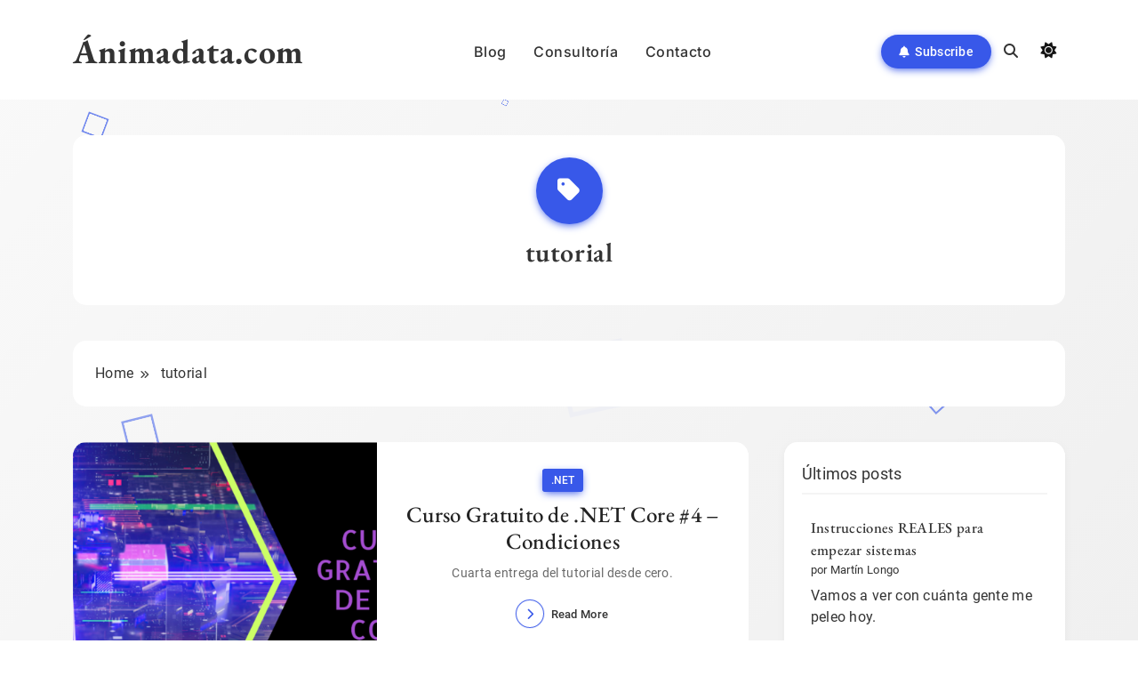

--- FILE ---
content_type: text/html; charset=UTF-8
request_url: https://animadata.com/tag/tutorial/
body_size: 40441
content:
<!doctype html>
<html lang="es-AR">
<head>
	<meta charset="UTF-8">
	<meta name="viewport" content="width=device-width, initial-scale=1">
	<link rel="profile" href="https://gmpg.org/xfn/11">
	<meta name='robots' content='index, follow, max-image-preview:large, max-snippet:-1, max-video-preview:-1' />

	<!-- This site is optimized with the Yoast SEO plugin v26.8 - https://yoast.com/product/yoast-seo-wordpress/ -->
	<title>tutorial archivos - Ánimadata.com</title>
	<link rel="canonical" href="https://animadata.com/tag/tutorial/" />
	<meta property="og:locale" content="es_ES" />
	<meta property="og:type" content="article" />
	<meta property="og:title" content="tutorial archivos - Ánimadata.com" />
	<meta property="og:url" content="https://animadata.com/tag/tutorial/" />
	<meta property="og:site_name" content="Ánimadata.com" />
	<meta name="twitter:card" content="summary_large_image" />
	<script data-jetpack-boost="ignore" type="application/ld+json" class="yoast-schema-graph">{"@context":"https://schema.org","@graph":[{"@type":"CollectionPage","@id":"https://animadata.com/tag/tutorial/","url":"https://animadata.com/tag/tutorial/","name":"tutorial archivos - Ánimadata.com","isPartOf":{"@id":"https://animadata.com/#website"},"primaryImageOfPage":{"@id":"https://animadata.com/tag/tutorial/#primaryimage"},"image":{"@id":"https://animadata.com/tag/tutorial/#primaryimage"},"thumbnailUrl":"https://animadata.com/wp-content/uploads/2023/06/un-banner-para-una-nota-de-wordpress-que-diga-Curso-Gratuito-de-.NET-CORE.png","breadcrumb":{"@id":"https://animadata.com/tag/tutorial/#breadcrumb"},"inLanguage":"es-AR"},{"@type":"ImageObject","inLanguage":"es-AR","@id":"https://animadata.com/tag/tutorial/#primaryimage","url":"https://animadata.com/wp-content/uploads/2023/06/un-banner-para-una-nota-de-wordpress-que-diga-Curso-Gratuito-de-.NET-CORE.png","contentUrl":"https://animadata.com/wp-content/uploads/2023/06/un-banner-para-una-nota-de-wordpress-que-diga-Curso-Gratuito-de-.NET-CORE.png","width":1200,"height":628},{"@type":"BreadcrumbList","@id":"https://animadata.com/tag/tutorial/#breadcrumb","itemListElement":[{"@type":"ListItem","position":1,"name":"Inicio","item":"https://animadata.com/"},{"@type":"ListItem","position":2,"name":"tutorial"}]},{"@type":"WebSite","@id":"https://animadata.com/#website","url":"https://animadata.com/","name":"Ánimadata.com","description":"","potentialAction":[{"@type":"SearchAction","target":{"@type":"EntryPoint","urlTemplate":"https://animadata.com/?s={search_term_string}"},"query-input":{"@type":"PropertyValueSpecification","valueRequired":true,"valueName":"search_term_string"}}],"inLanguage":"es-AR"}]}</script>
	<!-- / Yoast SEO plugin. -->


<link rel='dns-prefetch' href='//www.googletagmanager.com' />
<link rel='dns-prefetch' href='//stats.wp.com' />
<link rel='preconnect' href='//c0.wp.com' />
<link rel="alternate" type="application/rss+xml" title="Ánimadata.com &raquo; Feed" href="https://animadata.com/feed/" />
<link rel="alternate" type="application/rss+xml" title="Ánimadata.com &raquo; RSS de los comentarios" href="https://animadata.com/comments/feed/" />
<link rel="alternate" type="application/rss+xml" title="Ánimadata.com &raquo; tutorial RSS de la etiqueta" href="https://animadata.com/tag/tutorial/feed/" />
<link rel='stylesheet' id='all-css-ec3cc02827dc2ac346d9eab34d381873' href='https://animadata.com/wp-content/boost-cache/static/4710e2fc00.min.css' type='text/css' media='all' />
<style id='blogig-style-inline-css'>
body { --blogig-global-preset-color-1: #64748b;}
 body { --blogig-global-preset-color-2: #27272a;}
 body { --blogig-global-preset-color-3: #ef4444;}
 body { --blogig-global-preset-color-4: #eab308;}
 body { --blogig-global-preset-color-5: #84cc16;}
 body { --blogig-global-preset-color-6: #22c55e;}
 body { --blogig-global-preset-color-7: #06b6d4;}
 body { --blogig-global-preset-color-8: #0284c7;}
 body { --blogig-global-preset-color-9: #6366f1;}
 body { --blogig-global-preset-color-10: #84cc16;}
 body { --blogig-global-preset-color-11: #a855f7;}
 body { --blogig-global-preset-color-12: #f43f5e;}
 body { --blogig-global-preset-gradient-color-1: linear-gradient( 135deg, #62cff4 10%, #2c67f2 100%);}
 body { --blogig-global-preset-gradient-color-2: linear-gradient( 135deg, #FF512F 10%, #F09819 100%);}
 body { --blogig-global-preset-gradient-color-3: linear-gradient( 135deg, #00416A 10%, #E4E5E6 100%);}
 body { --blogig-global-preset-gradient-color-4: linear-gradient( 135deg, #CE9FFC 10%, #7367F0 100%);}
 body { --blogig-global-preset-gradient-color-5: linear-gradient( 135deg, #90F7EC 10%, #32CCBC 100%);}
 body { --blogig-global-preset-gradient-color-6: linear-gradient( 135deg, #81FBB8 10%, #28C76F 100%);}
 body { --blogig-global-preset-gradient-color-7: linear-gradient( 135deg, #EB3349 10%, #F45C43 100%);}
 body { --blogig-global-preset-gradient-color-8: linear-gradient( 135deg, #FFF720 10%, #3CD500 100%);}
 body { --blogig-global-preset-gradient-color-9: linear-gradient( 135deg, #FF96F9 10%, #C32BAC 100%);}
 body { --blogig-global-preset-gradient-color-10: linear-gradient( 135deg, #69FF97 10%, #00E4FF 100%);}
 body { --blogig-global-preset-gradient-color-11: linear-gradient( 135deg, #3C8CE7 10%, #00EAFF 100%);}
 body { --blogig-global-preset-gradient-color-12: linear-gradient( 135deg, #FF7AF5 10%, #513162 100%);}
body .site-branding img{ width: 230px; }@media(max-width: 940px) { body .site-branding img{ width: 200px; } }
@media(max-width: 610px) { body .site-branding img{ width: 200px; } }
body .bottom-inner-wrapper .footer-logo img{ width: 230px; }@media(max-width: 940px) { body .bottom-inner-wrapper .footer-logo img{ width: 200px; } }
@media(max-width: 610px) { body .bottom-inner-wrapper .footer-logo img{ width: 200px; } }
 body { --blogig-global-preset-theme-color: #3858E9;}
body  { --blogig-scroll-text-color: #fff;}body  { --blogig-scroll-text-color-hover : #fff; }body  { --blogig-menu-color: #333333;}body  { --blogig-menu-color-hover : #333333; }body  { --blogig-custom-button-color: #ffffff;}body  { --blogig-custom-button-color-hover : #ffffff; }body  { --blogig-custom-button-icon-color: #ffffff;}body  { --blogig-custom-button-icon-color-hover : #ffffff; }body  { --blogig-animation-object-color: var( --blogig-global-preset-theme-color );}body { --blogig-scroll-top-bk-color: #333333}
body { --blogig-scroll-top-bk-color-hover: #222222}
body .blogig-you-may-missed-inner-wrap { background: var( --blogig-global-preset-theme-color )}
body  { --blogig-youmaymissed-block-font-color: #ffffff;}body .post-categories .cat-item.cat-161 a{ color : #fff} 
body .post-categories .cat-item.cat-161 a:hover { color : #fff} 
body.archive.category.category-161 #blogig-main-wrap .page-header .blogig-container i{ color : #fff} 
body.archive.category.category-161 #blogig-main-wrap .page-header .blogig-container i:hover { color : #fff} 
body .post-categories .cat-item.cat-161 a{ background : var( --blogig-global-preset-theme-color ); box-shadow: 0px 3px 10px -2px var( --blogig-global-preset-theme-color )} 
body.archive.category.category-161 #blogig-main-wrap .page-header .blogig-container i{ background : var( --blogig-global-preset-theme-color ); box-shadow: 0px 3px 10px -2px var( --blogig-global-preset-theme-color )}
body .post-categories .cat-item.cat-161 a:hover{ background : #213FD4; box-shadow: 0px 3px 10px -2px #213FD4} 
body.archive.category.category-161 #blogig-main-wrap .page-header .blogig-container i:hover{ background : #213FD4; box-shadow: 0px 3px 10px -2px #213FD4} 
body .post-categories .cat-item.cat-116 a{ color : #fff} 
body .post-categories .cat-item.cat-116 a:hover { color : #fff} 
body.archive.category.category-116 #blogig-main-wrap .page-header .blogig-container i{ color : #fff} 
body.archive.category.category-116 #blogig-main-wrap .page-header .blogig-container i:hover { color : #fff} 
body .post-categories .cat-item.cat-116 a{ background : var( --blogig-global-preset-theme-color ); box-shadow: 0px 3px 10px -2px var( --blogig-global-preset-theme-color )} 
body.archive.category.category-116 #blogig-main-wrap .page-header .blogig-container i{ background : var( --blogig-global-preset-theme-color ); box-shadow: 0px 3px 10px -2px var( --blogig-global-preset-theme-color )}
body .post-categories .cat-item.cat-116 a:hover{ background : #213FD4; box-shadow: 0px 3px 10px -2px #213FD4} 
body.archive.category.category-116 #blogig-main-wrap .page-header .blogig-container i:hover{ background : #213FD4; box-shadow: 0px 3px 10px -2px #213FD4} 
body .post-categories .cat-item.cat-7 a{ color : #fff} 
body .post-categories .cat-item.cat-7 a:hover { color : #fff} 
body.archive.category.category-7 #blogig-main-wrap .page-header .blogig-container i{ color : #fff} 
body.archive.category.category-7 #blogig-main-wrap .page-header .blogig-container i:hover { color : #fff} 
body .post-categories .cat-item.cat-7 a{ background : var( --blogig-global-preset-theme-color ); box-shadow: 0px 3px 10px -2px var( --blogig-global-preset-theme-color )} 
body.archive.category.category-7 #blogig-main-wrap .page-header .blogig-container i{ background : var( --blogig-global-preset-theme-color ); box-shadow: 0px 3px 10px -2px var( --blogig-global-preset-theme-color )}
body .post-categories .cat-item.cat-7 a:hover{ background : #213FD4; box-shadow: 0px 3px 10px -2px #213FD4} 
body.archive.category.category-7 #blogig-main-wrap .page-header .blogig-container i:hover{ background : #213FD4; box-shadow: 0px 3px 10px -2px #213FD4} 
body .post-categories .cat-item.cat-162 a{ color : #fff} 
body .post-categories .cat-item.cat-162 a:hover { color : #fff} 
body.archive.category.category-162 #blogig-main-wrap .page-header .blogig-container i{ color : #fff} 
body.archive.category.category-162 #blogig-main-wrap .page-header .blogig-container i:hover { color : #fff} 
body .post-categories .cat-item.cat-162 a{ background : var( --blogig-global-preset-theme-color ); box-shadow: 0px 3px 10px -2px var( --blogig-global-preset-theme-color )} 
body.archive.category.category-162 #blogig-main-wrap .page-header .blogig-container i{ background : var( --blogig-global-preset-theme-color ); box-shadow: 0px 3px 10px -2px var( --blogig-global-preset-theme-color )}
body .post-categories .cat-item.cat-162 a:hover{ background : #213FD4; box-shadow: 0px 3px 10px -2px #213FD4} 
body.archive.category.category-162 #blogig-main-wrap .page-header .blogig-container i:hover{ background : #213FD4; box-shadow: 0px 3px 10px -2px #213FD4} 
body .post-categories .cat-item.cat-6 a{ color : #fff} 
body .post-categories .cat-item.cat-6 a:hover { color : #fff} 
body.archive.category.category-6 #blogig-main-wrap .page-header .blogig-container i{ color : #fff} 
body.archive.category.category-6 #blogig-main-wrap .page-header .blogig-container i:hover { color : #fff} 
body .post-categories .cat-item.cat-6 a{ background : var( --blogig-global-preset-theme-color ); box-shadow: 0px 3px 10px -2px var( --blogig-global-preset-theme-color )} 
body.archive.category.category-6 #blogig-main-wrap .page-header .blogig-container i{ background : var( --blogig-global-preset-theme-color ); box-shadow: 0px 3px 10px -2px var( --blogig-global-preset-theme-color )}
body .post-categories .cat-item.cat-6 a:hover{ background : #213FD4; box-shadow: 0px 3px 10px -2px #213FD4} 
body.archive.category.category-6 #blogig-main-wrap .page-header .blogig-container i:hover{ background : #213FD4; box-shadow: 0px 3px 10px -2px #213FD4} 
body .post-categories .cat-item.cat-84 a{ color : #fff} 
body .post-categories .cat-item.cat-84 a:hover { color : #fff} 
body.archive.category.category-84 #blogig-main-wrap .page-header .blogig-container i{ color : #fff} 
body.archive.category.category-84 #blogig-main-wrap .page-header .blogig-container i:hover { color : #fff} 
body .post-categories .cat-item.cat-84 a{ background : var( --blogig-global-preset-theme-color ); box-shadow: 0px 3px 10px -2px var( --blogig-global-preset-theme-color )} 
body.archive.category.category-84 #blogig-main-wrap .page-header .blogig-container i{ background : var( --blogig-global-preset-theme-color ); box-shadow: 0px 3px 10px -2px var( --blogig-global-preset-theme-color )}
body .post-categories .cat-item.cat-84 a:hover{ background : #213FD4; box-shadow: 0px 3px 10px -2px #213FD4} 
body.archive.category.category-84 #blogig-main-wrap .page-header .blogig-container i:hover{ background : #213FD4; box-shadow: 0px 3px 10px -2px #213FD4} 
body .post-categories .cat-item.cat-83 a{ color : #fff} 
body .post-categories .cat-item.cat-83 a:hover { color : #fff} 
body.archive.category.category-83 #blogig-main-wrap .page-header .blogig-container i{ color : #fff} 
body.archive.category.category-83 #blogig-main-wrap .page-header .blogig-container i:hover { color : #fff} 
body .post-categories .cat-item.cat-83 a{ background : var( --blogig-global-preset-theme-color ); box-shadow: 0px 3px 10px -2px var( --blogig-global-preset-theme-color )} 
body.archive.category.category-83 #blogig-main-wrap .page-header .blogig-container i{ background : var( --blogig-global-preset-theme-color ); box-shadow: 0px 3px 10px -2px var( --blogig-global-preset-theme-color )}
body .post-categories .cat-item.cat-83 a:hover{ background : #213FD4; box-shadow: 0px 3px 10px -2px #213FD4} 
body.archive.category.category-83 #blogig-main-wrap .page-header .blogig-container i:hover{ background : #213FD4; box-shadow: 0px 3px 10px -2px #213FD4} 
body .post-categories .cat-item.cat-39 a{ color : #fff} 
body .post-categories .cat-item.cat-39 a:hover { color : #fff} 
body.archive.category.category-39 #blogig-main-wrap .page-header .blogig-container i{ color : #fff} 
body.archive.category.category-39 #blogig-main-wrap .page-header .blogig-container i:hover { color : #fff} 
body .post-categories .cat-item.cat-39 a{ background : var( --blogig-global-preset-theme-color ); box-shadow: 0px 3px 10px -2px var( --blogig-global-preset-theme-color )} 
body.archive.category.category-39 #blogig-main-wrap .page-header .blogig-container i{ background : var( --blogig-global-preset-theme-color ); box-shadow: 0px 3px 10px -2px var( --blogig-global-preset-theme-color )}
body .post-categories .cat-item.cat-39 a:hover{ background : #213FD4; box-shadow: 0px 3px 10px -2px #213FD4} 
body.archive.category.category-39 #blogig-main-wrap .page-header .blogig-container i:hover{ background : #213FD4; box-shadow: 0px 3px 10px -2px #213FD4} 
body .post-categories .cat-item.cat-114 a{ color : #fff} 
body .post-categories .cat-item.cat-114 a:hover { color : #fff} 
body.archive.category.category-114 #blogig-main-wrap .page-header .blogig-container i{ color : #fff} 
body.archive.category.category-114 #blogig-main-wrap .page-header .blogig-container i:hover { color : #fff} 
body .post-categories .cat-item.cat-114 a{ background : var( --blogig-global-preset-theme-color ); box-shadow: 0px 3px 10px -2px var( --blogig-global-preset-theme-color )} 
body.archive.category.category-114 #blogig-main-wrap .page-header .blogig-container i{ background : var( --blogig-global-preset-theme-color ); box-shadow: 0px 3px 10px -2px var( --blogig-global-preset-theme-color )}
body .post-categories .cat-item.cat-114 a:hover{ background : #213FD4; box-shadow: 0px 3px 10px -2px #213FD4} 
body.archive.category.category-114 #blogig-main-wrap .page-header .blogig-container i:hover{ background : #213FD4; box-shadow: 0px 3px 10px -2px #213FD4} 
body .post-categories .cat-item.cat-207 a{ color : #fff} 
body .post-categories .cat-item.cat-207 a:hover { color : #fff} 
body.archive.category.category-207 #blogig-main-wrap .page-header .blogig-container i{ color : #fff} 
body.archive.category.category-207 #blogig-main-wrap .page-header .blogig-container i:hover { color : #fff} 
body .post-categories .cat-item.cat-207 a{ background : var( --blogig-global-preset-theme-color ); box-shadow: 0px 3px 10px -2px var( --blogig-global-preset-theme-color )} 
body.archive.category.category-207 #blogig-main-wrap .page-header .blogig-container i{ background : var( --blogig-global-preset-theme-color ); box-shadow: 0px 3px 10px -2px var( --blogig-global-preset-theme-color )}
body .post-categories .cat-item.cat-207 a:hover{ background : #213FD4; box-shadow: 0px 3px 10px -2px #213FD4} 
body.archive.category.category-207 #blogig-main-wrap .page-header .blogig-container i:hover{ background : #213FD4; box-shadow: 0px 3px 10px -2px #213FD4} 
body .post-categories .cat-item.cat-282 a{ color : #fff} 
body .post-categories .cat-item.cat-282 a:hover { color : #fff} 
body.archive.category.category-282 #blogig-main-wrap .page-header .blogig-container i{ color : #fff} 
body.archive.category.category-282 #blogig-main-wrap .page-header .blogig-container i:hover { color : #fff} 
body .post-categories .cat-item.cat-282 a{ background : var( --blogig-global-preset-theme-color ); box-shadow: 0px 3px 10px -2px var( --blogig-global-preset-theme-color )} 
body.archive.category.category-282 #blogig-main-wrap .page-header .blogig-container i{ background : var( --blogig-global-preset-theme-color ); box-shadow: 0px 3px 10px -2px var( --blogig-global-preset-theme-color )}
body .post-categories .cat-item.cat-282 a:hover{ background : #213FD4; box-shadow: 0px 3px 10px -2px #213FD4} 
body.archive.category.category-282 #blogig-main-wrap .page-header .blogig-container i:hover{ background : #213FD4; box-shadow: 0px 3px 10px -2px #213FD4} 
body .post-categories .cat-item.cat-171 a{ color : #fff} 
body .post-categories .cat-item.cat-171 a:hover { color : #fff} 
body.archive.category.category-171 #blogig-main-wrap .page-header .blogig-container i{ color : #fff} 
body.archive.category.category-171 #blogig-main-wrap .page-header .blogig-container i:hover { color : #fff} 
body .post-categories .cat-item.cat-171 a{ background : var( --blogig-global-preset-theme-color ); box-shadow: 0px 3px 10px -2px var( --blogig-global-preset-theme-color )} 
body.archive.category.category-171 #blogig-main-wrap .page-header .blogig-container i{ background : var( --blogig-global-preset-theme-color ); box-shadow: 0px 3px 10px -2px var( --blogig-global-preset-theme-color )}
body .post-categories .cat-item.cat-171 a:hover{ background : #213FD4; box-shadow: 0px 3px 10px -2px #213FD4} 
body.archive.category.category-171 #blogig-main-wrap .page-header .blogig-container i:hover{ background : #213FD4; box-shadow: 0px 3px 10px -2px #213FD4} 
body .post-categories .cat-item.cat-115 a{ color : #fff} 
body .post-categories .cat-item.cat-115 a:hover { color : #fff} 
body.archive.category.category-115 #blogig-main-wrap .page-header .blogig-container i{ color : #fff} 
body.archive.category.category-115 #blogig-main-wrap .page-header .blogig-container i:hover { color : #fff} 
body .post-categories .cat-item.cat-115 a{ background : var( --blogig-global-preset-theme-color ); box-shadow: 0px 3px 10px -2px var( --blogig-global-preset-theme-color )} 
body.archive.category.category-115 #blogig-main-wrap .page-header .blogig-container i{ background : var( --blogig-global-preset-theme-color ); box-shadow: 0px 3px 10px -2px var( --blogig-global-preset-theme-color )}
body .post-categories .cat-item.cat-115 a:hover{ background : #213FD4; box-shadow: 0px 3px 10px -2px #213FD4} 
body.archive.category.category-115 #blogig-main-wrap .page-header .blogig-container i:hover{ background : #213FD4; box-shadow: 0px 3px 10px -2px #213FD4} 
body .post-categories .cat-item.cat-285 a{ color : #fff} 
body .post-categories .cat-item.cat-285 a:hover { color : #fff} 
body.archive.category.category-285 #blogig-main-wrap .page-header .blogig-container i{ color : #fff} 
body.archive.category.category-285 #blogig-main-wrap .page-header .blogig-container i:hover { color : #fff} 
body .post-categories .cat-item.cat-285 a{ background : var( --blogig-global-preset-theme-color ); box-shadow: 0px 3px 10px -2px var( --blogig-global-preset-theme-color )} 
body.archive.category.category-285 #blogig-main-wrap .page-header .blogig-container i{ background : var( --blogig-global-preset-theme-color ); box-shadow: 0px 3px 10px -2px var( --blogig-global-preset-theme-color )}
body .post-categories .cat-item.cat-285 a:hover{ background : #213FD4; box-shadow: 0px 3px 10px -2px #213FD4} 
body.archive.category.category-285 #blogig-main-wrap .page-header .blogig-container i:hover{ background : #213FD4; box-shadow: 0px 3px 10px -2px #213FD4} 
body .post-categories .cat-item.cat-145 a{ color : #fff} 
body .post-categories .cat-item.cat-145 a:hover { color : #fff} 
body.archive.category.category-145 #blogig-main-wrap .page-header .blogig-container i{ color : #fff} 
body.archive.category.category-145 #blogig-main-wrap .page-header .blogig-container i:hover { color : #fff} 
body .post-categories .cat-item.cat-145 a{ background : var( --blogig-global-preset-theme-color ); box-shadow: 0px 3px 10px -2px var( --blogig-global-preset-theme-color )} 
body.archive.category.category-145 #blogig-main-wrap .page-header .blogig-container i{ background : var( --blogig-global-preset-theme-color ); box-shadow: 0px 3px 10px -2px var( --blogig-global-preset-theme-color )}
body .post-categories .cat-item.cat-145 a:hover{ background : #213FD4; box-shadow: 0px 3px 10px -2px #213FD4} 
body.archive.category.category-145 #blogig-main-wrap .page-header .blogig-container i:hover{ background : #213FD4; box-shadow: 0px 3px 10px -2px #213FD4} 
body .post-categories .cat-item.cat-284 a{ color : #fff} 
body .post-categories .cat-item.cat-284 a:hover { color : #fff} 
body.archive.category.category-284 #blogig-main-wrap .page-header .blogig-container i{ color : #fff} 
body.archive.category.category-284 #blogig-main-wrap .page-header .blogig-container i:hover { color : #fff} 
body .post-categories .cat-item.cat-284 a{ background : var( --blogig-global-preset-theme-color ); box-shadow: 0px 3px 10px -2px var( --blogig-global-preset-theme-color )} 
body.archive.category.category-284 #blogig-main-wrap .page-header .blogig-container i{ background : var( --blogig-global-preset-theme-color ); box-shadow: 0px 3px 10px -2px var( --blogig-global-preset-theme-color )}
body .post-categories .cat-item.cat-284 a:hover{ background : #213FD4; box-shadow: 0px 3px 10px -2px #213FD4} 
body.archive.category.category-284 #blogig-main-wrap .page-header .blogig-container i:hover{ background : #213FD4; box-shadow: 0px 3px 10px -2px #213FD4} 
body .post-categories .cat-item.cat-154 a{ color : #fff} 
body .post-categories .cat-item.cat-154 a:hover { color : #fff} 
body.archive.category.category-154 #blogig-main-wrap .page-header .blogig-container i{ color : #fff} 
body.archive.category.category-154 #blogig-main-wrap .page-header .blogig-container i:hover { color : #fff} 
body .post-categories .cat-item.cat-154 a{ background : var( --blogig-global-preset-theme-color ); box-shadow: 0px 3px 10px -2px var( --blogig-global-preset-theme-color )} 
body.archive.category.category-154 #blogig-main-wrap .page-header .blogig-container i{ background : var( --blogig-global-preset-theme-color ); box-shadow: 0px 3px 10px -2px var( --blogig-global-preset-theme-color )}
body .post-categories .cat-item.cat-154 a:hover{ background : #213FD4; box-shadow: 0px 3px 10px -2px #213FD4} 
body.archive.category.category-154 #blogig-main-wrap .page-header .blogig-container i:hover{ background : #213FD4; box-shadow: 0px 3px 10px -2px #213FD4} 
body .post-categories .cat-item.cat-1 a{ color : #fff} 
body .post-categories .cat-item.cat-1 a:hover { color : #fff} 
body.archive.category.category-1 #blogig-main-wrap .page-header .blogig-container i{ color : #fff} 
body.archive.category.category-1 #blogig-main-wrap .page-header .blogig-container i:hover { color : #fff} 
body .post-categories .cat-item.cat-1 a{ background : var( --blogig-global-preset-theme-color ); box-shadow: 0px 3px 10px -2px var( --blogig-global-preset-theme-color )} 
body.archive.category.category-1 #blogig-main-wrap .page-header .blogig-container i{ background : var( --blogig-global-preset-theme-color ); box-shadow: 0px 3px 10px -2px var( --blogig-global-preset-theme-color )}
body .post-categories .cat-item.cat-1 a:hover{ background : #213FD4; box-shadow: 0px 3px 10px -2px #213FD4} 
body.archive.category.category-1 #blogig-main-wrap .page-header .blogig-container i:hover{ background : #213FD4; box-shadow: 0px 3px 10px -2px #213FD4} 
body .tags-wrap .tags-item.tag-159 span{ color : #fff} 
body .tags-wrap .tags-item.tag-159:hover span { color : #fff} 
body.archive.tag.tag-159 #blogig-main-wrap .page-header .blogig-container i{ color : #fff} 
body.archive.tag.tag-159 #blogig-main-wrap .page-header .blogig-container i:hover { color : #fff} 
body .tags-wrap .tags-item.tag-159 { background : var( --blogig-global-preset-theme-color ); box-shadow: 0px 3px 10px -2px var( --blogig-global-preset-theme-color )} 
body.archive.tag.tag-159 #blogig-main-wrap .page-header .blogig-container i{ background : var( --blogig-global-preset-theme-color ); box-shadow: 0px 3px 10px -2px var( --blogig-global-preset-theme-color )} 
body .tags-wrap .tags-item.tag-159:hover{ background : #213FD4; box-shadow: 0px 3px 10px -2px #213FD4} 
body.archive.tag.tag-159 #blogig-main-wrap .page-header .blogig-container i:hover{ background : #213FD4; box-shadow: 0px 3px 10px -2px #213FD4} 
body .tags-wrap .tags-item.tag-163 span{ color : #fff} 
body .tags-wrap .tags-item.tag-163:hover span { color : #fff} 
body.archive.tag.tag-163 #blogig-main-wrap .page-header .blogig-container i{ color : #fff} 
body.archive.tag.tag-163 #blogig-main-wrap .page-header .blogig-container i:hover { color : #fff} 
body .tags-wrap .tags-item.tag-163 { background : var( --blogig-global-preset-theme-color ); box-shadow: 0px 3px 10px -2px var( --blogig-global-preset-theme-color )} 
body.archive.tag.tag-163 #blogig-main-wrap .page-header .blogig-container i{ background : var( --blogig-global-preset-theme-color ); box-shadow: 0px 3px 10px -2px var( --blogig-global-preset-theme-color )} 
body .tags-wrap .tags-item.tag-163:hover{ background : #213FD4; box-shadow: 0px 3px 10px -2px #213FD4} 
body.archive.tag.tag-163 #blogig-main-wrap .page-header .blogig-container i:hover{ background : #213FD4; box-shadow: 0px 3px 10px -2px #213FD4} 
body .tags-wrap .tags-item.tag-220 span{ color : #fff} 
body .tags-wrap .tags-item.tag-220:hover span { color : #fff} 
body.archive.tag.tag-220 #blogig-main-wrap .page-header .blogig-container i{ color : #fff} 
body.archive.tag.tag-220 #blogig-main-wrap .page-header .blogig-container i:hover { color : #fff} 
body .tags-wrap .tags-item.tag-220 { background : var( --blogig-global-preset-theme-color ); box-shadow: 0px 3px 10px -2px var( --blogig-global-preset-theme-color )} 
body.archive.tag.tag-220 #blogig-main-wrap .page-header .blogig-container i{ background : var( --blogig-global-preset-theme-color ); box-shadow: 0px 3px 10px -2px var( --blogig-global-preset-theme-color )} 
body .tags-wrap .tags-item.tag-220:hover{ background : #213FD4; box-shadow: 0px 3px 10px -2px #213FD4} 
body.archive.tag.tag-220 #blogig-main-wrap .page-header .blogig-container i:hover{ background : #213FD4; box-shadow: 0px 3px 10px -2px #213FD4} 
body .tags-wrap .tags-item.tag-247 span{ color : #fff} 
body .tags-wrap .tags-item.tag-247:hover span { color : #fff} 
body.archive.tag.tag-247 #blogig-main-wrap .page-header .blogig-container i{ color : #fff} 
body.archive.tag.tag-247 #blogig-main-wrap .page-header .blogig-container i:hover { color : #fff} 
body .tags-wrap .tags-item.tag-247 { background : var( --blogig-global-preset-theme-color ); box-shadow: 0px 3px 10px -2px var( --blogig-global-preset-theme-color )} 
body.archive.tag.tag-247 #blogig-main-wrap .page-header .blogig-container i{ background : var( --blogig-global-preset-theme-color ); box-shadow: 0px 3px 10px -2px var( --blogig-global-preset-theme-color )} 
body .tags-wrap .tags-item.tag-247:hover{ background : #213FD4; box-shadow: 0px 3px 10px -2px #213FD4} 
body.archive.tag.tag-247 #blogig-main-wrap .page-header .blogig-container i:hover{ background : #213FD4; box-shadow: 0px 3px 10px -2px #213FD4} 
body .tags-wrap .tags-item.tag-112 span{ color : #fff} 
body .tags-wrap .tags-item.tag-112:hover span { color : #fff} 
body.archive.tag.tag-112 #blogig-main-wrap .page-header .blogig-container i{ color : #fff} 
body.archive.tag.tag-112 #blogig-main-wrap .page-header .blogig-container i:hover { color : #fff} 
body .tags-wrap .tags-item.tag-112 { background : var( --blogig-global-preset-theme-color ); box-shadow: 0px 3px 10px -2px var( --blogig-global-preset-theme-color )} 
body.archive.tag.tag-112 #blogig-main-wrap .page-header .blogig-container i{ background : var( --blogig-global-preset-theme-color ); box-shadow: 0px 3px 10px -2px var( --blogig-global-preset-theme-color )} 
body .tags-wrap .tags-item.tag-112:hover{ background : #213FD4; box-shadow: 0px 3px 10px -2px #213FD4} 
body.archive.tag.tag-112 #blogig-main-wrap .page-header .blogig-container i:hover{ background : #213FD4; box-shadow: 0px 3px 10px -2px #213FD4} 
body .tags-wrap .tags-item.tag-125 span{ color : #fff} 
body .tags-wrap .tags-item.tag-125:hover span { color : #fff} 
body.archive.tag.tag-125 #blogig-main-wrap .page-header .blogig-container i{ color : #fff} 
body.archive.tag.tag-125 #blogig-main-wrap .page-header .blogig-container i:hover { color : #fff} 
body .tags-wrap .tags-item.tag-125 { background : var( --blogig-global-preset-theme-color ); box-shadow: 0px 3px 10px -2px var( --blogig-global-preset-theme-color )} 
body.archive.tag.tag-125 #blogig-main-wrap .page-header .blogig-container i{ background : var( --blogig-global-preset-theme-color ); box-shadow: 0px 3px 10px -2px var( --blogig-global-preset-theme-color )} 
body .tags-wrap .tags-item.tag-125:hover{ background : #213FD4; box-shadow: 0px 3px 10px -2px #213FD4} 
body.archive.tag.tag-125 #blogig-main-wrap .page-header .blogig-container i:hover{ background : #213FD4; box-shadow: 0px 3px 10px -2px #213FD4} 
body .tags-wrap .tags-item.tag-42 span{ color : #fff} 
body .tags-wrap .tags-item.tag-42:hover span { color : #fff} 
body.archive.tag.tag-42 #blogig-main-wrap .page-header .blogig-container i{ color : #fff} 
body.archive.tag.tag-42 #blogig-main-wrap .page-header .blogig-container i:hover { color : #fff} 
body .tags-wrap .tags-item.tag-42 { background : var( --blogig-global-preset-theme-color ); box-shadow: 0px 3px 10px -2px var( --blogig-global-preset-theme-color )} 
body.archive.tag.tag-42 #blogig-main-wrap .page-header .blogig-container i{ background : var( --blogig-global-preset-theme-color ); box-shadow: 0px 3px 10px -2px var( --blogig-global-preset-theme-color )} 
body .tags-wrap .tags-item.tag-42:hover{ background : #213FD4; box-shadow: 0px 3px 10px -2px #213FD4} 
body.archive.tag.tag-42 #blogig-main-wrap .page-header .blogig-container i:hover{ background : #213FD4; box-shadow: 0px 3px 10px -2px #213FD4} 
body .tags-wrap .tags-item.tag-29 span{ color : #fff} 
body .tags-wrap .tags-item.tag-29:hover span { color : #fff} 
body.archive.tag.tag-29 #blogig-main-wrap .page-header .blogig-container i{ color : #fff} 
body.archive.tag.tag-29 #blogig-main-wrap .page-header .blogig-container i:hover { color : #fff} 
body .tags-wrap .tags-item.tag-29 { background : var( --blogig-global-preset-theme-color ); box-shadow: 0px 3px 10px -2px var( --blogig-global-preset-theme-color )} 
body.archive.tag.tag-29 #blogig-main-wrap .page-header .blogig-container i{ background : var( --blogig-global-preset-theme-color ); box-shadow: 0px 3px 10px -2px var( --blogig-global-preset-theme-color )} 
body .tags-wrap .tags-item.tag-29:hover{ background : #213FD4; box-shadow: 0px 3px 10px -2px #213FD4} 
body.archive.tag.tag-29 #blogig-main-wrap .page-header .blogig-container i:hover{ background : #213FD4; box-shadow: 0px 3px 10px -2px #213FD4} 
body .tags-wrap .tags-item.tag-288 span{ color : #fff} 
body .tags-wrap .tags-item.tag-288:hover span { color : #fff} 
body.archive.tag.tag-288 #blogig-main-wrap .page-header .blogig-container i{ color : #fff} 
body.archive.tag.tag-288 #blogig-main-wrap .page-header .blogig-container i:hover { color : #fff} 
body .tags-wrap .tags-item.tag-288 { background : var( --blogig-global-preset-theme-color ); box-shadow: 0px 3px 10px -2px var( --blogig-global-preset-theme-color )} 
body.archive.tag.tag-288 #blogig-main-wrap .page-header .blogig-container i{ background : var( --blogig-global-preset-theme-color ); box-shadow: 0px 3px 10px -2px var( --blogig-global-preset-theme-color )} 
body .tags-wrap .tags-item.tag-288:hover{ background : #213FD4; box-shadow: 0px 3px 10px -2px #213FD4} 
body.archive.tag.tag-288 #blogig-main-wrap .page-header .blogig-container i:hover{ background : #213FD4; box-shadow: 0px 3px 10px -2px #213FD4} 
body .tags-wrap .tags-item.tag-71 span{ color : #fff} 
body .tags-wrap .tags-item.tag-71:hover span { color : #fff} 
body.archive.tag.tag-71 #blogig-main-wrap .page-header .blogig-container i{ color : #fff} 
body.archive.tag.tag-71 #blogig-main-wrap .page-header .blogig-container i:hover { color : #fff} 
body .tags-wrap .tags-item.tag-71 { background : var( --blogig-global-preset-theme-color ); box-shadow: 0px 3px 10px -2px var( --blogig-global-preset-theme-color )} 
body.archive.tag.tag-71 #blogig-main-wrap .page-header .blogig-container i{ background : var( --blogig-global-preset-theme-color ); box-shadow: 0px 3px 10px -2px var( --blogig-global-preset-theme-color )} 
body .tags-wrap .tags-item.tag-71:hover{ background : #213FD4; box-shadow: 0px 3px 10px -2px #213FD4} 
body.archive.tag.tag-71 #blogig-main-wrap .page-header .blogig-container i:hover{ background : #213FD4; box-shadow: 0px 3px 10px -2px #213FD4} 
body .tags-wrap .tags-item.tag-251 span{ color : #fff} 
body .tags-wrap .tags-item.tag-251:hover span { color : #fff} 
body.archive.tag.tag-251 #blogig-main-wrap .page-header .blogig-container i{ color : #fff} 
body.archive.tag.tag-251 #blogig-main-wrap .page-header .blogig-container i:hover { color : #fff} 
body .tags-wrap .tags-item.tag-251 { background : var( --blogig-global-preset-theme-color ); box-shadow: 0px 3px 10px -2px var( --blogig-global-preset-theme-color )} 
body.archive.tag.tag-251 #blogig-main-wrap .page-header .blogig-container i{ background : var( --blogig-global-preset-theme-color ); box-shadow: 0px 3px 10px -2px var( --blogig-global-preset-theme-color )} 
body .tags-wrap .tags-item.tag-251:hover{ background : #213FD4; box-shadow: 0px 3px 10px -2px #213FD4} 
body.archive.tag.tag-251 #blogig-main-wrap .page-header .blogig-container i:hover{ background : #213FD4; box-shadow: 0px 3px 10px -2px #213FD4} 
body .tags-wrap .tags-item.tag-195 span{ color : #fff} 
body .tags-wrap .tags-item.tag-195:hover span { color : #fff} 
body.archive.tag.tag-195 #blogig-main-wrap .page-header .blogig-container i{ color : #fff} 
body.archive.tag.tag-195 #blogig-main-wrap .page-header .blogig-container i:hover { color : #fff} 
body .tags-wrap .tags-item.tag-195 { background : var( --blogig-global-preset-theme-color ); box-shadow: 0px 3px 10px -2px var( --blogig-global-preset-theme-color )} 
body.archive.tag.tag-195 #blogig-main-wrap .page-header .blogig-container i{ background : var( --blogig-global-preset-theme-color ); box-shadow: 0px 3px 10px -2px var( --blogig-global-preset-theme-color )} 
body .tags-wrap .tags-item.tag-195:hover{ background : #213FD4; box-shadow: 0px 3px 10px -2px #213FD4} 
body.archive.tag.tag-195 #blogig-main-wrap .page-header .blogig-container i:hover{ background : #213FD4; box-shadow: 0px 3px 10px -2px #213FD4} 
body .tags-wrap .tags-item.tag-214 span{ color : #fff} 
body .tags-wrap .tags-item.tag-214:hover span { color : #fff} 
body.archive.tag.tag-214 #blogig-main-wrap .page-header .blogig-container i{ color : #fff} 
body.archive.tag.tag-214 #blogig-main-wrap .page-header .blogig-container i:hover { color : #fff} 
body .tags-wrap .tags-item.tag-214 { background : var( --blogig-global-preset-theme-color ); box-shadow: 0px 3px 10px -2px var( --blogig-global-preset-theme-color )} 
body.archive.tag.tag-214 #blogig-main-wrap .page-header .blogig-container i{ background : var( --blogig-global-preset-theme-color ); box-shadow: 0px 3px 10px -2px var( --blogig-global-preset-theme-color )} 
body .tags-wrap .tags-item.tag-214:hover{ background : #213FD4; box-shadow: 0px 3px 10px -2px #213FD4} 
body.archive.tag.tag-214 #blogig-main-wrap .page-header .blogig-container i:hover{ background : #213FD4; box-shadow: 0px 3px 10px -2px #213FD4} 
body .tags-wrap .tags-item.tag-291 span{ color : #fff} 
body .tags-wrap .tags-item.tag-291:hover span { color : #fff} 
body.archive.tag.tag-291 #blogig-main-wrap .page-header .blogig-container i{ color : #fff} 
body.archive.tag.tag-291 #blogig-main-wrap .page-header .blogig-container i:hover { color : #fff} 
body .tags-wrap .tags-item.tag-291 { background : var( --blogig-global-preset-theme-color ); box-shadow: 0px 3px 10px -2px var( --blogig-global-preset-theme-color )} 
body.archive.tag.tag-291 #blogig-main-wrap .page-header .blogig-container i{ background : var( --blogig-global-preset-theme-color ); box-shadow: 0px 3px 10px -2px var( --blogig-global-preset-theme-color )} 
body .tags-wrap .tags-item.tag-291:hover{ background : #213FD4; box-shadow: 0px 3px 10px -2px #213FD4} 
body.archive.tag.tag-291 #blogig-main-wrap .page-header .blogig-container i:hover{ background : #213FD4; box-shadow: 0px 3px 10px -2px #213FD4} 
body .tags-wrap .tags-item.tag-311 span{ color : #fff} 
body .tags-wrap .tags-item.tag-311:hover span { color : #fff} 
body.archive.tag.tag-311 #blogig-main-wrap .page-header .blogig-container i{ color : #fff} 
body.archive.tag.tag-311 #blogig-main-wrap .page-header .blogig-container i:hover { color : #fff} 
body .tags-wrap .tags-item.tag-311 { background : var( --blogig-global-preset-theme-color ); box-shadow: 0px 3px 10px -2px var( --blogig-global-preset-theme-color )} 
body.archive.tag.tag-311 #blogig-main-wrap .page-header .blogig-container i{ background : var( --blogig-global-preset-theme-color ); box-shadow: 0px 3px 10px -2px var( --blogig-global-preset-theme-color )} 
body .tags-wrap .tags-item.tag-311:hover{ background : #213FD4; box-shadow: 0px 3px 10px -2px #213FD4} 
body.archive.tag.tag-311 #blogig-main-wrap .page-header .blogig-container i:hover{ background : #213FD4; box-shadow: 0px 3px 10px -2px #213FD4} 
body .tags-wrap .tags-item.tag-91 span{ color : #fff} 
body .tags-wrap .tags-item.tag-91:hover span { color : #fff} 
body.archive.tag.tag-91 #blogig-main-wrap .page-header .blogig-container i{ color : #fff} 
body.archive.tag.tag-91 #blogig-main-wrap .page-header .blogig-container i:hover { color : #fff} 
body .tags-wrap .tags-item.tag-91 { background : var( --blogig-global-preset-theme-color ); box-shadow: 0px 3px 10px -2px var( --blogig-global-preset-theme-color )} 
body.archive.tag.tag-91 #blogig-main-wrap .page-header .blogig-container i{ background : var( --blogig-global-preset-theme-color ); box-shadow: 0px 3px 10px -2px var( --blogig-global-preset-theme-color )} 
body .tags-wrap .tags-item.tag-91:hover{ background : #213FD4; box-shadow: 0px 3px 10px -2px #213FD4} 
body.archive.tag.tag-91 #blogig-main-wrap .page-header .blogig-container i:hover{ background : #213FD4; box-shadow: 0px 3px 10px -2px #213FD4} 
body .tags-wrap .tags-item.tag-87 span{ color : #fff} 
body .tags-wrap .tags-item.tag-87:hover span { color : #fff} 
body.archive.tag.tag-87 #blogig-main-wrap .page-header .blogig-container i{ color : #fff} 
body.archive.tag.tag-87 #blogig-main-wrap .page-header .blogig-container i:hover { color : #fff} 
body .tags-wrap .tags-item.tag-87 { background : var( --blogig-global-preset-theme-color ); box-shadow: 0px 3px 10px -2px var( --blogig-global-preset-theme-color )} 
body.archive.tag.tag-87 #blogig-main-wrap .page-header .blogig-container i{ background : var( --blogig-global-preset-theme-color ); box-shadow: 0px 3px 10px -2px var( --blogig-global-preset-theme-color )} 
body .tags-wrap .tags-item.tag-87:hover{ background : #213FD4; box-shadow: 0px 3px 10px -2px #213FD4} 
body.archive.tag.tag-87 #blogig-main-wrap .page-header .blogig-container i:hover{ background : #213FD4; box-shadow: 0px 3px 10px -2px #213FD4} 
body .tags-wrap .tags-item.tag-11 span{ color : #fff} 
body .tags-wrap .tags-item.tag-11:hover span { color : #fff} 
body.archive.tag.tag-11 #blogig-main-wrap .page-header .blogig-container i{ color : #fff} 
body.archive.tag.tag-11 #blogig-main-wrap .page-header .blogig-container i:hover { color : #fff} 
body .tags-wrap .tags-item.tag-11 { background : var( --blogig-global-preset-theme-color ); box-shadow: 0px 3px 10px -2px var( --blogig-global-preset-theme-color )} 
body.archive.tag.tag-11 #blogig-main-wrap .page-header .blogig-container i{ background : var( --blogig-global-preset-theme-color ); box-shadow: 0px 3px 10px -2px var( --blogig-global-preset-theme-color )} 
body .tags-wrap .tags-item.tag-11:hover{ background : #213FD4; box-shadow: 0px 3px 10px -2px #213FD4} 
body.archive.tag.tag-11 #blogig-main-wrap .page-header .blogig-container i:hover{ background : #213FD4; box-shadow: 0px 3px 10px -2px #213FD4} 
body .tags-wrap .tags-item.tag-187 span{ color : #fff} 
body .tags-wrap .tags-item.tag-187:hover span { color : #fff} 
body.archive.tag.tag-187 #blogig-main-wrap .page-header .blogig-container i{ color : #fff} 
body.archive.tag.tag-187 #blogig-main-wrap .page-header .blogig-container i:hover { color : #fff} 
body .tags-wrap .tags-item.tag-187 { background : var( --blogig-global-preset-theme-color ); box-shadow: 0px 3px 10px -2px var( --blogig-global-preset-theme-color )} 
body.archive.tag.tag-187 #blogig-main-wrap .page-header .blogig-container i{ background : var( --blogig-global-preset-theme-color ); box-shadow: 0px 3px 10px -2px var( --blogig-global-preset-theme-color )} 
body .tags-wrap .tags-item.tag-187:hover{ background : #213FD4; box-shadow: 0px 3px 10px -2px #213FD4} 
body.archive.tag.tag-187 #blogig-main-wrap .page-header .blogig-container i:hover{ background : #213FD4; box-shadow: 0px 3px 10px -2px #213FD4} 
body .tags-wrap .tags-item.tag-80 span{ color : #fff} 
body .tags-wrap .tags-item.tag-80:hover span { color : #fff} 
body.archive.tag.tag-80 #blogig-main-wrap .page-header .blogig-container i{ color : #fff} 
body.archive.tag.tag-80 #blogig-main-wrap .page-header .blogig-container i:hover { color : #fff} 
body .tags-wrap .tags-item.tag-80 { background : var( --blogig-global-preset-theme-color ); box-shadow: 0px 3px 10px -2px var( --blogig-global-preset-theme-color )} 
body.archive.tag.tag-80 #blogig-main-wrap .page-header .blogig-container i{ background : var( --blogig-global-preset-theme-color ); box-shadow: 0px 3px 10px -2px var( --blogig-global-preset-theme-color )} 
body .tags-wrap .tags-item.tag-80:hover{ background : #213FD4; box-shadow: 0px 3px 10px -2px #213FD4} 
body.archive.tag.tag-80 #blogig-main-wrap .page-header .blogig-container i:hover{ background : #213FD4; box-shadow: 0px 3px 10px -2px #213FD4} 
body .tags-wrap .tags-item.tag-336 span{ color : #fff} 
body .tags-wrap .tags-item.tag-336:hover span { color : #fff} 
body.archive.tag.tag-336 #blogig-main-wrap .page-header .blogig-container i{ color : #fff} 
body.archive.tag.tag-336 #blogig-main-wrap .page-header .blogig-container i:hover { color : #fff} 
body .tags-wrap .tags-item.tag-336 { background : var( --blogig-global-preset-theme-color ); box-shadow: 0px 3px 10px -2px var( --blogig-global-preset-theme-color )} 
body.archive.tag.tag-336 #blogig-main-wrap .page-header .blogig-container i{ background : var( --blogig-global-preset-theme-color ); box-shadow: 0px 3px 10px -2px var( --blogig-global-preset-theme-color )} 
body .tags-wrap .tags-item.tag-336:hover{ background : #213FD4; box-shadow: 0px 3px 10px -2px #213FD4} 
body.archive.tag.tag-336 #blogig-main-wrap .page-header .blogig-container i:hover{ background : #213FD4; box-shadow: 0px 3px 10px -2px #213FD4} 
body .tags-wrap .tags-item.tag-148 span{ color : #fff} 
body .tags-wrap .tags-item.tag-148:hover span { color : #fff} 
body.archive.tag.tag-148 #blogig-main-wrap .page-header .blogig-container i{ color : #fff} 
body.archive.tag.tag-148 #blogig-main-wrap .page-header .blogig-container i:hover { color : #fff} 
body .tags-wrap .tags-item.tag-148 { background : var( --blogig-global-preset-theme-color ); box-shadow: 0px 3px 10px -2px var( --blogig-global-preset-theme-color )} 
body.archive.tag.tag-148 #blogig-main-wrap .page-header .blogig-container i{ background : var( --blogig-global-preset-theme-color ); box-shadow: 0px 3px 10px -2px var( --blogig-global-preset-theme-color )} 
body .tags-wrap .tags-item.tag-148:hover{ background : #213FD4; box-shadow: 0px 3px 10px -2px #213FD4} 
body.archive.tag.tag-148 #blogig-main-wrap .page-header .blogig-container i:hover{ background : #213FD4; box-shadow: 0px 3px 10px -2px #213FD4} 
body .tags-wrap .tags-item.tag-15 span{ color : #fff} 
body .tags-wrap .tags-item.tag-15:hover span { color : #fff} 
body.archive.tag.tag-15 #blogig-main-wrap .page-header .blogig-container i{ color : #fff} 
body.archive.tag.tag-15 #blogig-main-wrap .page-header .blogig-container i:hover { color : #fff} 
body .tags-wrap .tags-item.tag-15 { background : var( --blogig-global-preset-theme-color ); box-shadow: 0px 3px 10px -2px var( --blogig-global-preset-theme-color )} 
body.archive.tag.tag-15 #blogig-main-wrap .page-header .blogig-container i{ background : var( --blogig-global-preset-theme-color ); box-shadow: 0px 3px 10px -2px var( --blogig-global-preset-theme-color )} 
body .tags-wrap .tags-item.tag-15:hover{ background : #213FD4; box-shadow: 0px 3px 10px -2px #213FD4} 
body.archive.tag.tag-15 #blogig-main-wrap .page-header .blogig-container i:hover{ background : #213FD4; box-shadow: 0px 3px 10px -2px #213FD4} 
body .tags-wrap .tags-item.tag-248 span{ color : #fff} 
body .tags-wrap .tags-item.tag-248:hover span { color : #fff} 
body.archive.tag.tag-248 #blogig-main-wrap .page-header .blogig-container i{ color : #fff} 
body.archive.tag.tag-248 #blogig-main-wrap .page-header .blogig-container i:hover { color : #fff} 
body .tags-wrap .tags-item.tag-248 { background : var( --blogig-global-preset-theme-color ); box-shadow: 0px 3px 10px -2px var( --blogig-global-preset-theme-color )} 
body.archive.tag.tag-248 #blogig-main-wrap .page-header .blogig-container i{ background : var( --blogig-global-preset-theme-color ); box-shadow: 0px 3px 10px -2px var( --blogig-global-preset-theme-color )} 
body .tags-wrap .tags-item.tag-248:hover{ background : #213FD4; box-shadow: 0px 3px 10px -2px #213FD4} 
body.archive.tag.tag-248 #blogig-main-wrap .page-header .blogig-container i:hover{ background : #213FD4; box-shadow: 0px 3px 10px -2px #213FD4} 
body .tags-wrap .tags-item.tag-60 span{ color : #fff} 
body .tags-wrap .tags-item.tag-60:hover span { color : #fff} 
body.archive.tag.tag-60 #blogig-main-wrap .page-header .blogig-container i{ color : #fff} 
body.archive.tag.tag-60 #blogig-main-wrap .page-header .blogig-container i:hover { color : #fff} 
body .tags-wrap .tags-item.tag-60 { background : var( --blogig-global-preset-theme-color ); box-shadow: 0px 3px 10px -2px var( --blogig-global-preset-theme-color )} 
body.archive.tag.tag-60 #blogig-main-wrap .page-header .blogig-container i{ background : var( --blogig-global-preset-theme-color ); box-shadow: 0px 3px 10px -2px var( --blogig-global-preset-theme-color )} 
body .tags-wrap .tags-item.tag-60:hover{ background : #213FD4; box-shadow: 0px 3px 10px -2px #213FD4} 
body.archive.tag.tag-60 #blogig-main-wrap .page-header .blogig-container i:hover{ background : #213FD4; box-shadow: 0px 3px 10px -2px #213FD4} 
body .tags-wrap .tags-item.tag-47 span{ color : #fff} 
body .tags-wrap .tags-item.tag-47:hover span { color : #fff} 
body.archive.tag.tag-47 #blogig-main-wrap .page-header .blogig-container i{ color : #fff} 
body.archive.tag.tag-47 #blogig-main-wrap .page-header .blogig-container i:hover { color : #fff} 
body .tags-wrap .tags-item.tag-47 { background : var( --blogig-global-preset-theme-color ); box-shadow: 0px 3px 10px -2px var( --blogig-global-preset-theme-color )} 
body.archive.tag.tag-47 #blogig-main-wrap .page-header .blogig-container i{ background : var( --blogig-global-preset-theme-color ); box-shadow: 0px 3px 10px -2px var( --blogig-global-preset-theme-color )} 
body .tags-wrap .tags-item.tag-47:hover{ background : #213FD4; box-shadow: 0px 3px 10px -2px #213FD4} 
body.archive.tag.tag-47 #blogig-main-wrap .page-header .blogig-container i:hover{ background : #213FD4; box-shadow: 0px 3px 10px -2px #213FD4} 
body .tags-wrap .tags-item.tag-312 span{ color : #fff} 
body .tags-wrap .tags-item.tag-312:hover span { color : #fff} 
body.archive.tag.tag-312 #blogig-main-wrap .page-header .blogig-container i{ color : #fff} 
body.archive.tag.tag-312 #blogig-main-wrap .page-header .blogig-container i:hover { color : #fff} 
body .tags-wrap .tags-item.tag-312 { background : var( --blogig-global-preset-theme-color ); box-shadow: 0px 3px 10px -2px var( --blogig-global-preset-theme-color )} 
body.archive.tag.tag-312 #blogig-main-wrap .page-header .blogig-container i{ background : var( --blogig-global-preset-theme-color ); box-shadow: 0px 3px 10px -2px var( --blogig-global-preset-theme-color )} 
body .tags-wrap .tags-item.tag-312:hover{ background : #213FD4; box-shadow: 0px 3px 10px -2px #213FD4} 
body.archive.tag.tag-312 #blogig-main-wrap .page-header .blogig-container i:hover{ background : #213FD4; box-shadow: 0px 3px 10px -2px #213FD4} 
body .tags-wrap .tags-item.tag-275 span{ color : #fff} 
body .tags-wrap .tags-item.tag-275:hover span { color : #fff} 
body.archive.tag.tag-275 #blogig-main-wrap .page-header .blogig-container i{ color : #fff} 
body.archive.tag.tag-275 #blogig-main-wrap .page-header .blogig-container i:hover { color : #fff} 
body .tags-wrap .tags-item.tag-275 { background : var( --blogig-global-preset-theme-color ); box-shadow: 0px 3px 10px -2px var( --blogig-global-preset-theme-color )} 
body.archive.tag.tag-275 #blogig-main-wrap .page-header .blogig-container i{ background : var( --blogig-global-preset-theme-color ); box-shadow: 0px 3px 10px -2px var( --blogig-global-preset-theme-color )} 
body .tags-wrap .tags-item.tag-275:hover{ background : #213FD4; box-shadow: 0px 3px 10px -2px #213FD4} 
body.archive.tag.tag-275 #blogig-main-wrap .page-header .blogig-container i:hover{ background : #213FD4; box-shadow: 0px 3px 10px -2px #213FD4} 
body .tags-wrap .tags-item.tag-287 span{ color : #fff} 
body .tags-wrap .tags-item.tag-287:hover span { color : #fff} 
body.archive.tag.tag-287 #blogig-main-wrap .page-header .blogig-container i{ color : #fff} 
body.archive.tag.tag-287 #blogig-main-wrap .page-header .blogig-container i:hover { color : #fff} 
body .tags-wrap .tags-item.tag-287 { background : var( --blogig-global-preset-theme-color ); box-shadow: 0px 3px 10px -2px var( --blogig-global-preset-theme-color )} 
body.archive.tag.tag-287 #blogig-main-wrap .page-header .blogig-container i{ background : var( --blogig-global-preset-theme-color ); box-shadow: 0px 3px 10px -2px var( --blogig-global-preset-theme-color )} 
body .tags-wrap .tags-item.tag-287:hover{ background : #213FD4; box-shadow: 0px 3px 10px -2px #213FD4} 
body.archive.tag.tag-287 #blogig-main-wrap .page-header .blogig-container i:hover{ background : #213FD4; box-shadow: 0px 3px 10px -2px #213FD4} 
body .tags-wrap .tags-item.tag-140 span{ color : #fff} 
body .tags-wrap .tags-item.tag-140:hover span { color : #fff} 
body.archive.tag.tag-140 #blogig-main-wrap .page-header .blogig-container i{ color : #fff} 
body.archive.tag.tag-140 #blogig-main-wrap .page-header .blogig-container i:hover { color : #fff} 
body .tags-wrap .tags-item.tag-140 { background : var( --blogig-global-preset-theme-color ); box-shadow: 0px 3px 10px -2px var( --blogig-global-preset-theme-color )} 
body.archive.tag.tag-140 #blogig-main-wrap .page-header .blogig-container i{ background : var( --blogig-global-preset-theme-color ); box-shadow: 0px 3px 10px -2px var( --blogig-global-preset-theme-color )} 
body .tags-wrap .tags-item.tag-140:hover{ background : #213FD4; box-shadow: 0px 3px 10px -2px #213FD4} 
body.archive.tag.tag-140 #blogig-main-wrap .page-header .blogig-container i:hover{ background : #213FD4; box-shadow: 0px 3px 10px -2px #213FD4} 
body .tags-wrap .tags-item.tag-35 span{ color : #fff} 
body .tags-wrap .tags-item.tag-35:hover span { color : #fff} 
body.archive.tag.tag-35 #blogig-main-wrap .page-header .blogig-container i{ color : #fff} 
body.archive.tag.tag-35 #blogig-main-wrap .page-header .blogig-container i:hover { color : #fff} 
body .tags-wrap .tags-item.tag-35 { background : var( --blogig-global-preset-theme-color ); box-shadow: 0px 3px 10px -2px var( --blogig-global-preset-theme-color )} 
body.archive.tag.tag-35 #blogig-main-wrap .page-header .blogig-container i{ background : var( --blogig-global-preset-theme-color ); box-shadow: 0px 3px 10px -2px var( --blogig-global-preset-theme-color )} 
body .tags-wrap .tags-item.tag-35:hover{ background : #213FD4; box-shadow: 0px 3px 10px -2px #213FD4} 
body.archive.tag.tag-35 #blogig-main-wrap .page-header .blogig-container i:hover{ background : #213FD4; box-shadow: 0px 3px 10px -2px #213FD4} 
body .tags-wrap .tags-item.tag-297 span{ color : #fff} 
body .tags-wrap .tags-item.tag-297:hover span { color : #fff} 
body.archive.tag.tag-297 #blogig-main-wrap .page-header .blogig-container i{ color : #fff} 
body.archive.tag.tag-297 #blogig-main-wrap .page-header .blogig-container i:hover { color : #fff} 
body .tags-wrap .tags-item.tag-297 { background : var( --blogig-global-preset-theme-color ); box-shadow: 0px 3px 10px -2px var( --blogig-global-preset-theme-color )} 
body.archive.tag.tag-297 #blogig-main-wrap .page-header .blogig-container i{ background : var( --blogig-global-preset-theme-color ); box-shadow: 0px 3px 10px -2px var( --blogig-global-preset-theme-color )} 
body .tags-wrap .tags-item.tag-297:hover{ background : #213FD4; box-shadow: 0px 3px 10px -2px #213FD4} 
body.archive.tag.tag-297 #blogig-main-wrap .page-header .blogig-container i:hover{ background : #213FD4; box-shadow: 0px 3px 10px -2px #213FD4} 
body .tags-wrap .tags-item.tag-82 span{ color : #fff} 
body .tags-wrap .tags-item.tag-82:hover span { color : #fff} 
body.archive.tag.tag-82 #blogig-main-wrap .page-header .blogig-container i{ color : #fff} 
body.archive.tag.tag-82 #blogig-main-wrap .page-header .blogig-container i:hover { color : #fff} 
body .tags-wrap .tags-item.tag-82 { background : var( --blogig-global-preset-theme-color ); box-shadow: 0px 3px 10px -2px var( --blogig-global-preset-theme-color )} 
body.archive.tag.tag-82 #blogig-main-wrap .page-header .blogig-container i{ background : var( --blogig-global-preset-theme-color ); box-shadow: 0px 3px 10px -2px var( --blogig-global-preset-theme-color )} 
body .tags-wrap .tags-item.tag-82:hover{ background : #213FD4; box-shadow: 0px 3px 10px -2px #213FD4} 
body.archive.tag.tag-82 #blogig-main-wrap .page-header .blogig-container i:hover{ background : #213FD4; box-shadow: 0px 3px 10px -2px #213FD4} 
body .tags-wrap .tags-item.tag-177 span{ color : #fff} 
body .tags-wrap .tags-item.tag-177:hover span { color : #fff} 
body.archive.tag.tag-177 #blogig-main-wrap .page-header .blogig-container i{ color : #fff} 
body.archive.tag.tag-177 #blogig-main-wrap .page-header .blogig-container i:hover { color : #fff} 
body .tags-wrap .tags-item.tag-177 { background : var( --blogig-global-preset-theme-color ); box-shadow: 0px 3px 10px -2px var( --blogig-global-preset-theme-color )} 
body.archive.tag.tag-177 #blogig-main-wrap .page-header .blogig-container i{ background : var( --blogig-global-preset-theme-color ); box-shadow: 0px 3px 10px -2px var( --blogig-global-preset-theme-color )} 
body .tags-wrap .tags-item.tag-177:hover{ background : #213FD4; box-shadow: 0px 3px 10px -2px #213FD4} 
body.archive.tag.tag-177 #blogig-main-wrap .page-header .blogig-container i:hover{ background : #213FD4; box-shadow: 0px 3px 10px -2px #213FD4} 
body .tags-wrap .tags-item.tag-279 span{ color : #fff} 
body .tags-wrap .tags-item.tag-279:hover span { color : #fff} 
body.archive.tag.tag-279 #blogig-main-wrap .page-header .blogig-container i{ color : #fff} 
body.archive.tag.tag-279 #blogig-main-wrap .page-header .blogig-container i:hover { color : #fff} 
body .tags-wrap .tags-item.tag-279 { background : var( --blogig-global-preset-theme-color ); box-shadow: 0px 3px 10px -2px var( --blogig-global-preset-theme-color )} 
body.archive.tag.tag-279 #blogig-main-wrap .page-header .blogig-container i{ background : var( --blogig-global-preset-theme-color ); box-shadow: 0px 3px 10px -2px var( --blogig-global-preset-theme-color )} 
body .tags-wrap .tags-item.tag-279:hover{ background : #213FD4; box-shadow: 0px 3px 10px -2px #213FD4} 
body.archive.tag.tag-279 #blogig-main-wrap .page-header .blogig-container i:hover{ background : #213FD4; box-shadow: 0px 3px 10px -2px #213FD4} 
body .tags-wrap .tags-item.tag-119 span{ color : #fff} 
body .tags-wrap .tags-item.tag-119:hover span { color : #fff} 
body.archive.tag.tag-119 #blogig-main-wrap .page-header .blogig-container i{ color : #fff} 
body.archive.tag.tag-119 #blogig-main-wrap .page-header .blogig-container i:hover { color : #fff} 
body .tags-wrap .tags-item.tag-119 { background : var( --blogig-global-preset-theme-color ); box-shadow: 0px 3px 10px -2px var( --blogig-global-preset-theme-color )} 
body.archive.tag.tag-119 #blogig-main-wrap .page-header .blogig-container i{ background : var( --blogig-global-preset-theme-color ); box-shadow: 0px 3px 10px -2px var( --blogig-global-preset-theme-color )} 
body .tags-wrap .tags-item.tag-119:hover{ background : #213FD4; box-shadow: 0px 3px 10px -2px #213FD4} 
body.archive.tag.tag-119 #blogig-main-wrap .page-header .blogig-container i:hover{ background : #213FD4; box-shadow: 0px 3px 10px -2px #213FD4} 
body .tags-wrap .tags-item.tag-216 span{ color : #fff} 
body .tags-wrap .tags-item.tag-216:hover span { color : #fff} 
body.archive.tag.tag-216 #blogig-main-wrap .page-header .blogig-container i{ color : #fff} 
body.archive.tag.tag-216 #blogig-main-wrap .page-header .blogig-container i:hover { color : #fff} 
body .tags-wrap .tags-item.tag-216 { background : var( --blogig-global-preset-theme-color ); box-shadow: 0px 3px 10px -2px var( --blogig-global-preset-theme-color )} 
body.archive.tag.tag-216 #blogig-main-wrap .page-header .blogig-container i{ background : var( --blogig-global-preset-theme-color ); box-shadow: 0px 3px 10px -2px var( --blogig-global-preset-theme-color )} 
body .tags-wrap .tags-item.tag-216:hover{ background : #213FD4; box-shadow: 0px 3px 10px -2px #213FD4} 
body.archive.tag.tag-216 #blogig-main-wrap .page-header .blogig-container i:hover{ background : #213FD4; box-shadow: 0px 3px 10px -2px #213FD4} 
body .tags-wrap .tags-item.tag-244 span{ color : #fff} 
body .tags-wrap .tags-item.tag-244:hover span { color : #fff} 
body.archive.tag.tag-244 #blogig-main-wrap .page-header .blogig-container i{ color : #fff} 
body.archive.tag.tag-244 #blogig-main-wrap .page-header .blogig-container i:hover { color : #fff} 
body .tags-wrap .tags-item.tag-244 { background : var( --blogig-global-preset-theme-color ); box-shadow: 0px 3px 10px -2px var( --blogig-global-preset-theme-color )} 
body.archive.tag.tag-244 #blogig-main-wrap .page-header .blogig-container i{ background : var( --blogig-global-preset-theme-color ); box-shadow: 0px 3px 10px -2px var( --blogig-global-preset-theme-color )} 
body .tags-wrap .tags-item.tag-244:hover{ background : #213FD4; box-shadow: 0px 3px 10px -2px #213FD4} 
body.archive.tag.tag-244 #blogig-main-wrap .page-header .blogig-container i:hover{ background : #213FD4; box-shadow: 0px 3px 10px -2px #213FD4} 
body .tags-wrap .tags-item.tag-211 span{ color : #fff} 
body .tags-wrap .tags-item.tag-211:hover span { color : #fff} 
body.archive.tag.tag-211 #blogig-main-wrap .page-header .blogig-container i{ color : #fff} 
body.archive.tag.tag-211 #blogig-main-wrap .page-header .blogig-container i:hover { color : #fff} 
body .tags-wrap .tags-item.tag-211 { background : var( --blogig-global-preset-theme-color ); box-shadow: 0px 3px 10px -2px var( --blogig-global-preset-theme-color )} 
body.archive.tag.tag-211 #blogig-main-wrap .page-header .blogig-container i{ background : var( --blogig-global-preset-theme-color ); box-shadow: 0px 3px 10px -2px var( --blogig-global-preset-theme-color )} 
body .tags-wrap .tags-item.tag-211:hover{ background : #213FD4; box-shadow: 0px 3px 10px -2px #213FD4} 
body.archive.tag.tag-211 #blogig-main-wrap .page-header .blogig-container i:hover{ background : #213FD4; box-shadow: 0px 3px 10px -2px #213FD4} 
body .tags-wrap .tags-item.tag-179 span{ color : #fff} 
body .tags-wrap .tags-item.tag-179:hover span { color : #fff} 
body.archive.tag.tag-179 #blogig-main-wrap .page-header .blogig-container i{ color : #fff} 
body.archive.tag.tag-179 #blogig-main-wrap .page-header .blogig-container i:hover { color : #fff} 
body .tags-wrap .tags-item.tag-179 { background : var( --blogig-global-preset-theme-color ); box-shadow: 0px 3px 10px -2px var( --blogig-global-preset-theme-color )} 
body.archive.tag.tag-179 #blogig-main-wrap .page-header .blogig-container i{ background : var( --blogig-global-preset-theme-color ); box-shadow: 0px 3px 10px -2px var( --blogig-global-preset-theme-color )} 
body .tags-wrap .tags-item.tag-179:hover{ background : #213FD4; box-shadow: 0px 3px 10px -2px #213FD4} 
body.archive.tag.tag-179 #blogig-main-wrap .page-header .blogig-container i:hover{ background : #213FD4; box-shadow: 0px 3px 10px -2px #213FD4} 
body .tags-wrap .tags-item.tag-28 span{ color : #fff} 
body .tags-wrap .tags-item.tag-28:hover span { color : #fff} 
body.archive.tag.tag-28 #blogig-main-wrap .page-header .blogig-container i{ color : #fff} 
body.archive.tag.tag-28 #blogig-main-wrap .page-header .blogig-container i:hover { color : #fff} 
body .tags-wrap .tags-item.tag-28 { background : var( --blogig-global-preset-theme-color ); box-shadow: 0px 3px 10px -2px var( --blogig-global-preset-theme-color )} 
body.archive.tag.tag-28 #blogig-main-wrap .page-header .blogig-container i{ background : var( --blogig-global-preset-theme-color ); box-shadow: 0px 3px 10px -2px var( --blogig-global-preset-theme-color )} 
body .tags-wrap .tags-item.tag-28:hover{ background : #213FD4; box-shadow: 0px 3px 10px -2px #213FD4} 
body.archive.tag.tag-28 #blogig-main-wrap .page-header .blogig-container i:hover{ background : #213FD4; box-shadow: 0px 3px 10px -2px #213FD4} 
body .tags-wrap .tags-item.tag-101 span{ color : #fff} 
body .tags-wrap .tags-item.tag-101:hover span { color : #fff} 
body.archive.tag.tag-101 #blogig-main-wrap .page-header .blogig-container i{ color : #fff} 
body.archive.tag.tag-101 #blogig-main-wrap .page-header .blogig-container i:hover { color : #fff} 
body .tags-wrap .tags-item.tag-101 { background : var( --blogig-global-preset-theme-color ); box-shadow: 0px 3px 10px -2px var( --blogig-global-preset-theme-color )} 
body.archive.tag.tag-101 #blogig-main-wrap .page-header .blogig-container i{ background : var( --blogig-global-preset-theme-color ); box-shadow: 0px 3px 10px -2px var( --blogig-global-preset-theme-color )} 
body .tags-wrap .tags-item.tag-101:hover{ background : #213FD4; box-shadow: 0px 3px 10px -2px #213FD4} 
body.archive.tag.tag-101 #blogig-main-wrap .page-header .blogig-container i:hover{ background : #213FD4; box-shadow: 0px 3px 10px -2px #213FD4} 
body .tags-wrap .tags-item.tag-164 span{ color : #fff} 
body .tags-wrap .tags-item.tag-164:hover span { color : #fff} 
body.archive.tag.tag-164 #blogig-main-wrap .page-header .blogig-container i{ color : #fff} 
body.archive.tag.tag-164 #blogig-main-wrap .page-header .blogig-container i:hover { color : #fff} 
body .tags-wrap .tags-item.tag-164 { background : var( --blogig-global-preset-theme-color ); box-shadow: 0px 3px 10px -2px var( --blogig-global-preset-theme-color )} 
body.archive.tag.tag-164 #blogig-main-wrap .page-header .blogig-container i{ background : var( --blogig-global-preset-theme-color ); box-shadow: 0px 3px 10px -2px var( --blogig-global-preset-theme-color )} 
body .tags-wrap .tags-item.tag-164:hover{ background : #213FD4; box-shadow: 0px 3px 10px -2px #213FD4} 
body.archive.tag.tag-164 #blogig-main-wrap .page-header .blogig-container i:hover{ background : #213FD4; box-shadow: 0px 3px 10px -2px #213FD4} 
body .tags-wrap .tags-item.tag-332 span{ color : #fff} 
body .tags-wrap .tags-item.tag-332:hover span { color : #fff} 
body.archive.tag.tag-332 #blogig-main-wrap .page-header .blogig-container i{ color : #fff} 
body.archive.tag.tag-332 #blogig-main-wrap .page-header .blogig-container i:hover { color : #fff} 
body .tags-wrap .tags-item.tag-332 { background : var( --blogig-global-preset-theme-color ); box-shadow: 0px 3px 10px -2px var( --blogig-global-preset-theme-color )} 
body.archive.tag.tag-332 #blogig-main-wrap .page-header .blogig-container i{ background : var( --blogig-global-preset-theme-color ); box-shadow: 0px 3px 10px -2px var( --blogig-global-preset-theme-color )} 
body .tags-wrap .tags-item.tag-332:hover{ background : #213FD4; box-shadow: 0px 3px 10px -2px #213FD4} 
body.archive.tag.tag-332 #blogig-main-wrap .page-header .blogig-container i:hover{ background : #213FD4; box-shadow: 0px 3px 10px -2px #213FD4} 
body .tags-wrap .tags-item.tag-227 span{ color : #fff} 
body .tags-wrap .tags-item.tag-227:hover span { color : #fff} 
body.archive.tag.tag-227 #blogig-main-wrap .page-header .blogig-container i{ color : #fff} 
body.archive.tag.tag-227 #blogig-main-wrap .page-header .blogig-container i:hover { color : #fff} 
body .tags-wrap .tags-item.tag-227 { background : var( --blogig-global-preset-theme-color ); box-shadow: 0px 3px 10px -2px var( --blogig-global-preset-theme-color )} 
body.archive.tag.tag-227 #blogig-main-wrap .page-header .blogig-container i{ background : var( --blogig-global-preset-theme-color ); box-shadow: 0px 3px 10px -2px var( --blogig-global-preset-theme-color )} 
body .tags-wrap .tags-item.tag-227:hover{ background : #213FD4; box-shadow: 0px 3px 10px -2px #213FD4} 
body.archive.tag.tag-227 #blogig-main-wrap .page-header .blogig-container i:hover{ background : #213FD4; box-shadow: 0px 3px 10px -2px #213FD4} 
body .tags-wrap .tags-item.tag-17 span{ color : #fff} 
body .tags-wrap .tags-item.tag-17:hover span { color : #fff} 
body.archive.tag.tag-17 #blogig-main-wrap .page-header .blogig-container i{ color : #fff} 
body.archive.tag.tag-17 #blogig-main-wrap .page-header .blogig-container i:hover { color : #fff} 
body .tags-wrap .tags-item.tag-17 { background : var( --blogig-global-preset-theme-color ); box-shadow: 0px 3px 10px -2px var( --blogig-global-preset-theme-color )} 
body.archive.tag.tag-17 #blogig-main-wrap .page-header .blogig-container i{ background : var( --blogig-global-preset-theme-color ); box-shadow: 0px 3px 10px -2px var( --blogig-global-preset-theme-color )} 
body .tags-wrap .tags-item.tag-17:hover{ background : #213FD4; box-shadow: 0px 3px 10px -2px #213FD4} 
body.archive.tag.tag-17 #blogig-main-wrap .page-header .blogig-container i:hover{ background : #213FD4; box-shadow: 0px 3px 10px -2px #213FD4} 
body .tags-wrap .tags-item.tag-180 span{ color : #fff} 
body .tags-wrap .tags-item.tag-180:hover span { color : #fff} 
body.archive.tag.tag-180 #blogig-main-wrap .page-header .blogig-container i{ color : #fff} 
body.archive.tag.tag-180 #blogig-main-wrap .page-header .blogig-container i:hover { color : #fff} 
body .tags-wrap .tags-item.tag-180 { background : var( --blogig-global-preset-theme-color ); box-shadow: 0px 3px 10px -2px var( --blogig-global-preset-theme-color )} 
body.archive.tag.tag-180 #blogig-main-wrap .page-header .blogig-container i{ background : var( --blogig-global-preset-theme-color ); box-shadow: 0px 3px 10px -2px var( --blogig-global-preset-theme-color )} 
body .tags-wrap .tags-item.tag-180:hover{ background : #213FD4; box-shadow: 0px 3px 10px -2px #213FD4} 
body.archive.tag.tag-180 #blogig-main-wrap .page-header .blogig-container i:hover{ background : #213FD4; box-shadow: 0px 3px 10px -2px #213FD4} 
body .tags-wrap .tags-item.tag-147 span{ color : #fff} 
body .tags-wrap .tags-item.tag-147:hover span { color : #fff} 
body.archive.tag.tag-147 #blogig-main-wrap .page-header .blogig-container i{ color : #fff} 
body.archive.tag.tag-147 #blogig-main-wrap .page-header .blogig-container i:hover { color : #fff} 
body .tags-wrap .tags-item.tag-147 { background : var( --blogig-global-preset-theme-color ); box-shadow: 0px 3px 10px -2px var( --blogig-global-preset-theme-color )} 
body.archive.tag.tag-147 #blogig-main-wrap .page-header .blogig-container i{ background : var( --blogig-global-preset-theme-color ); box-shadow: 0px 3px 10px -2px var( --blogig-global-preset-theme-color )} 
body .tags-wrap .tags-item.tag-147:hover{ background : #213FD4; box-shadow: 0px 3px 10px -2px #213FD4} 
body.archive.tag.tag-147 #blogig-main-wrap .page-header .blogig-container i:hover{ background : #213FD4; box-shadow: 0px 3px 10px -2px #213FD4} 
body .tags-wrap .tags-item.tag-92 span{ color : #fff} 
body .tags-wrap .tags-item.tag-92:hover span { color : #fff} 
body.archive.tag.tag-92 #blogig-main-wrap .page-header .blogig-container i{ color : #fff} 
body.archive.tag.tag-92 #blogig-main-wrap .page-header .blogig-container i:hover { color : #fff} 
body .tags-wrap .tags-item.tag-92 { background : var( --blogig-global-preset-theme-color ); box-shadow: 0px 3px 10px -2px var( --blogig-global-preset-theme-color )} 
body.archive.tag.tag-92 #blogig-main-wrap .page-header .blogig-container i{ background : var( --blogig-global-preset-theme-color ); box-shadow: 0px 3px 10px -2px var( --blogig-global-preset-theme-color )} 
body .tags-wrap .tags-item.tag-92:hover{ background : #213FD4; box-shadow: 0px 3px 10px -2px #213FD4} 
body.archive.tag.tag-92 #blogig-main-wrap .page-header .blogig-container i:hover{ background : #213FD4; box-shadow: 0px 3px 10px -2px #213FD4} 
body .tags-wrap .tags-item.tag-143 span{ color : #fff} 
body .tags-wrap .tags-item.tag-143:hover span { color : #fff} 
body.archive.tag.tag-143 #blogig-main-wrap .page-header .blogig-container i{ color : #fff} 
body.archive.tag.tag-143 #blogig-main-wrap .page-header .blogig-container i:hover { color : #fff} 
body .tags-wrap .tags-item.tag-143 { background : var( --blogig-global-preset-theme-color ); box-shadow: 0px 3px 10px -2px var( --blogig-global-preset-theme-color )} 
body.archive.tag.tag-143 #blogig-main-wrap .page-header .blogig-container i{ background : var( --blogig-global-preset-theme-color ); box-shadow: 0px 3px 10px -2px var( --blogig-global-preset-theme-color )} 
body .tags-wrap .tags-item.tag-143:hover{ background : #213FD4; box-shadow: 0px 3px 10px -2px #213FD4} 
body.archive.tag.tag-143 #blogig-main-wrap .page-header .blogig-container i:hover{ background : #213FD4; box-shadow: 0px 3px 10px -2px #213FD4} 
body .tags-wrap .tags-item.tag-38 span{ color : #fff} 
body .tags-wrap .tags-item.tag-38:hover span { color : #fff} 
body.archive.tag.tag-38 #blogig-main-wrap .page-header .blogig-container i{ color : #fff} 
body.archive.tag.tag-38 #blogig-main-wrap .page-header .blogig-container i:hover { color : #fff} 
body .tags-wrap .tags-item.tag-38 { background : var( --blogig-global-preset-theme-color ); box-shadow: 0px 3px 10px -2px var( --blogig-global-preset-theme-color )} 
body.archive.tag.tag-38 #blogig-main-wrap .page-header .blogig-container i{ background : var( --blogig-global-preset-theme-color ); box-shadow: 0px 3px 10px -2px var( --blogig-global-preset-theme-color )} 
body .tags-wrap .tags-item.tag-38:hover{ background : #213FD4; box-shadow: 0px 3px 10px -2px #213FD4} 
body.archive.tag.tag-38 #blogig-main-wrap .page-header .blogig-container i:hover{ background : #213FD4; box-shadow: 0px 3px 10px -2px #213FD4} 
body .tags-wrap .tags-item.tag-167 span{ color : #fff} 
body .tags-wrap .tags-item.tag-167:hover span { color : #fff} 
body.archive.tag.tag-167 #blogig-main-wrap .page-header .blogig-container i{ color : #fff} 
body.archive.tag.tag-167 #blogig-main-wrap .page-header .blogig-container i:hover { color : #fff} 
body .tags-wrap .tags-item.tag-167 { background : var( --blogig-global-preset-theme-color ); box-shadow: 0px 3px 10px -2px var( --blogig-global-preset-theme-color )} 
body.archive.tag.tag-167 #blogig-main-wrap .page-header .blogig-container i{ background : var( --blogig-global-preset-theme-color ); box-shadow: 0px 3px 10px -2px var( --blogig-global-preset-theme-color )} 
body .tags-wrap .tags-item.tag-167:hover{ background : #213FD4; box-shadow: 0px 3px 10px -2px #213FD4} 
body.archive.tag.tag-167 #blogig-main-wrap .page-header .blogig-container i:hover{ background : #213FD4; box-shadow: 0px 3px 10px -2px #213FD4} 
body .tags-wrap .tags-item.tag-94 span{ color : #fff} 
body .tags-wrap .tags-item.tag-94:hover span { color : #fff} 
body.archive.tag.tag-94 #blogig-main-wrap .page-header .blogig-container i{ color : #fff} 
body.archive.tag.tag-94 #blogig-main-wrap .page-header .blogig-container i:hover { color : #fff} 
body .tags-wrap .tags-item.tag-94 { background : var( --blogig-global-preset-theme-color ); box-shadow: 0px 3px 10px -2px var( --blogig-global-preset-theme-color )} 
body.archive.tag.tag-94 #blogig-main-wrap .page-header .blogig-container i{ background : var( --blogig-global-preset-theme-color ); box-shadow: 0px 3px 10px -2px var( --blogig-global-preset-theme-color )} 
body .tags-wrap .tags-item.tag-94:hover{ background : #213FD4; box-shadow: 0px 3px 10px -2px #213FD4} 
body.archive.tag.tag-94 #blogig-main-wrap .page-header .blogig-container i:hover{ background : #213FD4; box-shadow: 0px 3px 10px -2px #213FD4} 
body .tags-wrap .tags-item.tag-31 span{ color : #fff} 
body .tags-wrap .tags-item.tag-31:hover span { color : #fff} 
body.archive.tag.tag-31 #blogig-main-wrap .page-header .blogig-container i{ color : #fff} 
body.archive.tag.tag-31 #blogig-main-wrap .page-header .blogig-container i:hover { color : #fff} 
body .tags-wrap .tags-item.tag-31 { background : var( --blogig-global-preset-theme-color ); box-shadow: 0px 3px 10px -2px var( --blogig-global-preset-theme-color )} 
body.archive.tag.tag-31 #blogig-main-wrap .page-header .blogig-container i{ background : var( --blogig-global-preset-theme-color ); box-shadow: 0px 3px 10px -2px var( --blogig-global-preset-theme-color )} 
body .tags-wrap .tags-item.tag-31:hover{ background : #213FD4; box-shadow: 0px 3px 10px -2px #213FD4} 
body.archive.tag.tag-31 #blogig-main-wrap .page-header .blogig-container i:hover{ background : #213FD4; box-shadow: 0px 3px 10px -2px #213FD4} 
body .tags-wrap .tags-item.tag-48 span{ color : #fff} 
body .tags-wrap .tags-item.tag-48:hover span { color : #fff} 
body.archive.tag.tag-48 #blogig-main-wrap .page-header .blogig-container i{ color : #fff} 
body.archive.tag.tag-48 #blogig-main-wrap .page-header .blogig-container i:hover { color : #fff} 
body .tags-wrap .tags-item.tag-48 { background : var( --blogig-global-preset-theme-color ); box-shadow: 0px 3px 10px -2px var( --blogig-global-preset-theme-color )} 
body.archive.tag.tag-48 #blogig-main-wrap .page-header .blogig-container i{ background : var( --blogig-global-preset-theme-color ); box-shadow: 0px 3px 10px -2px var( --blogig-global-preset-theme-color )} 
body .tags-wrap .tags-item.tag-48:hover{ background : #213FD4; box-shadow: 0px 3px 10px -2px #213FD4} 
body.archive.tag.tag-48 #blogig-main-wrap .page-header .blogig-container i:hover{ background : #213FD4; box-shadow: 0px 3px 10px -2px #213FD4} 
body .tags-wrap .tags-item.tag-290 span{ color : #fff} 
body .tags-wrap .tags-item.tag-290:hover span { color : #fff} 
body.archive.tag.tag-290 #blogig-main-wrap .page-header .blogig-container i{ color : #fff} 
body.archive.tag.tag-290 #blogig-main-wrap .page-header .blogig-container i:hover { color : #fff} 
body .tags-wrap .tags-item.tag-290 { background : var( --blogig-global-preset-theme-color ); box-shadow: 0px 3px 10px -2px var( --blogig-global-preset-theme-color )} 
body.archive.tag.tag-290 #blogig-main-wrap .page-header .blogig-container i{ background : var( --blogig-global-preset-theme-color ); box-shadow: 0px 3px 10px -2px var( --blogig-global-preset-theme-color )} 
body .tags-wrap .tags-item.tag-290:hover{ background : #213FD4; box-shadow: 0px 3px 10px -2px #213FD4} 
body.archive.tag.tag-290 #blogig-main-wrap .page-header .blogig-container i:hover{ background : #213FD4; box-shadow: 0px 3px 10px -2px #213FD4} 
body .tags-wrap .tags-item.tag-273 span{ color : #fff} 
body .tags-wrap .tags-item.tag-273:hover span { color : #fff} 
body.archive.tag.tag-273 #blogig-main-wrap .page-header .blogig-container i{ color : #fff} 
body.archive.tag.tag-273 #blogig-main-wrap .page-header .blogig-container i:hover { color : #fff} 
body .tags-wrap .tags-item.tag-273 { background : var( --blogig-global-preset-theme-color ); box-shadow: 0px 3px 10px -2px var( --blogig-global-preset-theme-color )} 
body.archive.tag.tag-273 #blogig-main-wrap .page-header .blogig-container i{ background : var( --blogig-global-preset-theme-color ); box-shadow: 0px 3px 10px -2px var( --blogig-global-preset-theme-color )} 
body .tags-wrap .tags-item.tag-273:hover{ background : #213FD4; box-shadow: 0px 3px 10px -2px #213FD4} 
body.archive.tag.tag-273 #blogig-main-wrap .page-header .blogig-container i:hover{ background : #213FD4; box-shadow: 0px 3px 10px -2px #213FD4} 
body .tags-wrap .tags-item.tag-196 span{ color : #fff} 
body .tags-wrap .tags-item.tag-196:hover span { color : #fff} 
body.archive.tag.tag-196 #blogig-main-wrap .page-header .blogig-container i{ color : #fff} 
body.archive.tag.tag-196 #blogig-main-wrap .page-header .blogig-container i:hover { color : #fff} 
body .tags-wrap .tags-item.tag-196 { background : var( --blogig-global-preset-theme-color ); box-shadow: 0px 3px 10px -2px var( --blogig-global-preset-theme-color )} 
body.archive.tag.tag-196 #blogig-main-wrap .page-header .blogig-container i{ background : var( --blogig-global-preset-theme-color ); box-shadow: 0px 3px 10px -2px var( --blogig-global-preset-theme-color )} 
body .tags-wrap .tags-item.tag-196:hover{ background : #213FD4; box-shadow: 0px 3px 10px -2px #213FD4} 
body.archive.tag.tag-196 #blogig-main-wrap .page-header .blogig-container i:hover{ background : #213FD4; box-shadow: 0px 3px 10px -2px #213FD4} 
body .tags-wrap .tags-item.tag-22 span{ color : #fff} 
body .tags-wrap .tags-item.tag-22:hover span { color : #fff} 
body.archive.tag.tag-22 #blogig-main-wrap .page-header .blogig-container i{ color : #fff} 
body.archive.tag.tag-22 #blogig-main-wrap .page-header .blogig-container i:hover { color : #fff} 
body .tags-wrap .tags-item.tag-22 { background : var( --blogig-global-preset-theme-color ); box-shadow: 0px 3px 10px -2px var( --blogig-global-preset-theme-color )} 
body.archive.tag.tag-22 #blogig-main-wrap .page-header .blogig-container i{ background : var( --blogig-global-preset-theme-color ); box-shadow: 0px 3px 10px -2px var( --blogig-global-preset-theme-color )} 
body .tags-wrap .tags-item.tag-22:hover{ background : #213FD4; box-shadow: 0px 3px 10px -2px #213FD4} 
body.archive.tag.tag-22 #blogig-main-wrap .page-header .blogig-container i:hover{ background : #213FD4; box-shadow: 0px 3px 10px -2px #213FD4} 
body .tags-wrap .tags-item.tag-242 span{ color : #fff} 
body .tags-wrap .tags-item.tag-242:hover span { color : #fff} 
body.archive.tag.tag-242 #blogig-main-wrap .page-header .blogig-container i{ color : #fff} 
body.archive.tag.tag-242 #blogig-main-wrap .page-header .blogig-container i:hover { color : #fff} 
body .tags-wrap .tags-item.tag-242 { background : var( --blogig-global-preset-theme-color ); box-shadow: 0px 3px 10px -2px var( --blogig-global-preset-theme-color )} 
body.archive.tag.tag-242 #blogig-main-wrap .page-header .blogig-container i{ background : var( --blogig-global-preset-theme-color ); box-shadow: 0px 3px 10px -2px var( --blogig-global-preset-theme-color )} 
body .tags-wrap .tags-item.tag-242:hover{ background : #213FD4; box-shadow: 0px 3px 10px -2px #213FD4} 
body.archive.tag.tag-242 #blogig-main-wrap .page-header .blogig-container i:hover{ background : #213FD4; box-shadow: 0px 3px 10px -2px #213FD4} 
body .tags-wrap .tags-item.tag-212 span{ color : #fff} 
body .tags-wrap .tags-item.tag-212:hover span { color : #fff} 
body.archive.tag.tag-212 #blogig-main-wrap .page-header .blogig-container i{ color : #fff} 
body.archive.tag.tag-212 #blogig-main-wrap .page-header .blogig-container i:hover { color : #fff} 
body .tags-wrap .tags-item.tag-212 { background : var( --blogig-global-preset-theme-color ); box-shadow: 0px 3px 10px -2px var( --blogig-global-preset-theme-color )} 
body.archive.tag.tag-212 #blogig-main-wrap .page-header .blogig-container i{ background : var( --blogig-global-preset-theme-color ); box-shadow: 0px 3px 10px -2px var( --blogig-global-preset-theme-color )} 
body .tags-wrap .tags-item.tag-212:hover{ background : #213FD4; box-shadow: 0px 3px 10px -2px #213FD4} 
body.archive.tag.tag-212 #blogig-main-wrap .page-header .blogig-container i:hover{ background : #213FD4; box-shadow: 0px 3px 10px -2px #213FD4} 
body .tags-wrap .tags-item.tag-239 span{ color : #fff} 
body .tags-wrap .tags-item.tag-239:hover span { color : #fff} 
body.archive.tag.tag-239 #blogig-main-wrap .page-header .blogig-container i{ color : #fff} 
body.archive.tag.tag-239 #blogig-main-wrap .page-header .blogig-container i:hover { color : #fff} 
body .tags-wrap .tags-item.tag-239 { background : var( --blogig-global-preset-theme-color ); box-shadow: 0px 3px 10px -2px var( --blogig-global-preset-theme-color )} 
body.archive.tag.tag-239 #blogig-main-wrap .page-header .blogig-container i{ background : var( --blogig-global-preset-theme-color ); box-shadow: 0px 3px 10px -2px var( --blogig-global-preset-theme-color )} 
body .tags-wrap .tags-item.tag-239:hover{ background : #213FD4; box-shadow: 0px 3px 10px -2px #213FD4} 
body.archive.tag.tag-239 #blogig-main-wrap .page-header .blogig-container i:hover{ background : #213FD4; box-shadow: 0px 3px 10px -2px #213FD4} 
body .tags-wrap .tags-item.tag-40 span{ color : #fff} 
body .tags-wrap .tags-item.tag-40:hover span { color : #fff} 
body.archive.tag.tag-40 #blogig-main-wrap .page-header .blogig-container i{ color : #fff} 
body.archive.tag.tag-40 #blogig-main-wrap .page-header .blogig-container i:hover { color : #fff} 
body .tags-wrap .tags-item.tag-40 { background : var( --blogig-global-preset-theme-color ); box-shadow: 0px 3px 10px -2px var( --blogig-global-preset-theme-color )} 
body.archive.tag.tag-40 #blogig-main-wrap .page-header .blogig-container i{ background : var( --blogig-global-preset-theme-color ); box-shadow: 0px 3px 10px -2px var( --blogig-global-preset-theme-color )} 
body .tags-wrap .tags-item.tag-40:hover{ background : #213FD4; box-shadow: 0px 3px 10px -2px #213FD4} 
body.archive.tag.tag-40 #blogig-main-wrap .page-header .blogig-container i:hover{ background : #213FD4; box-shadow: 0px 3px 10px -2px #213FD4} 
body .tags-wrap .tags-item.tag-260 span{ color : #fff} 
body .tags-wrap .tags-item.tag-260:hover span { color : #fff} 
body.archive.tag.tag-260 #blogig-main-wrap .page-header .blogig-container i{ color : #fff} 
body.archive.tag.tag-260 #blogig-main-wrap .page-header .blogig-container i:hover { color : #fff} 
body .tags-wrap .tags-item.tag-260 { background : var( --blogig-global-preset-theme-color ); box-shadow: 0px 3px 10px -2px var( --blogig-global-preset-theme-color )} 
body.archive.tag.tag-260 #blogig-main-wrap .page-header .blogig-container i{ background : var( --blogig-global-preset-theme-color ); box-shadow: 0px 3px 10px -2px var( --blogig-global-preset-theme-color )} 
body .tags-wrap .tags-item.tag-260:hover{ background : #213FD4; box-shadow: 0px 3px 10px -2px #213FD4} 
body.archive.tag.tag-260 #blogig-main-wrap .page-header .blogig-container i:hover{ background : #213FD4; box-shadow: 0px 3px 10px -2px #213FD4} 
body .tags-wrap .tags-item.tag-314 span{ color : #fff} 
body .tags-wrap .tags-item.tag-314:hover span { color : #fff} 
body.archive.tag.tag-314 #blogig-main-wrap .page-header .blogig-container i{ color : #fff} 
body.archive.tag.tag-314 #blogig-main-wrap .page-header .blogig-container i:hover { color : #fff} 
body .tags-wrap .tags-item.tag-314 { background : var( --blogig-global-preset-theme-color ); box-shadow: 0px 3px 10px -2px var( --blogig-global-preset-theme-color )} 
body.archive.tag.tag-314 #blogig-main-wrap .page-header .blogig-container i{ background : var( --blogig-global-preset-theme-color ); box-shadow: 0px 3px 10px -2px var( --blogig-global-preset-theme-color )} 
body .tags-wrap .tags-item.tag-314:hover{ background : #213FD4; box-shadow: 0px 3px 10px -2px #213FD4} 
body.archive.tag.tag-314 #blogig-main-wrap .page-header .blogig-container i:hover{ background : #213FD4; box-shadow: 0px 3px 10px -2px #213FD4} 
body .tags-wrap .tags-item.tag-90 span{ color : #fff} 
body .tags-wrap .tags-item.tag-90:hover span { color : #fff} 
body.archive.tag.tag-90 #blogig-main-wrap .page-header .blogig-container i{ color : #fff} 
body.archive.tag.tag-90 #blogig-main-wrap .page-header .blogig-container i:hover { color : #fff} 
body .tags-wrap .tags-item.tag-90 { background : var( --blogig-global-preset-theme-color ); box-shadow: 0px 3px 10px -2px var( --blogig-global-preset-theme-color )} 
body.archive.tag.tag-90 #blogig-main-wrap .page-header .blogig-container i{ background : var( --blogig-global-preset-theme-color ); box-shadow: 0px 3px 10px -2px var( --blogig-global-preset-theme-color )} 
body .tags-wrap .tags-item.tag-90:hover{ background : #213FD4; box-shadow: 0px 3px 10px -2px #213FD4} 
body.archive.tag.tag-90 #blogig-main-wrap .page-header .blogig-container i:hover{ background : #213FD4; box-shadow: 0px 3px 10px -2px #213FD4} 
body .tags-wrap .tags-item.tag-69 span{ color : #fff} 
body .tags-wrap .tags-item.tag-69:hover span { color : #fff} 
body.archive.tag.tag-69 #blogig-main-wrap .page-header .blogig-container i{ color : #fff} 
body.archive.tag.tag-69 #blogig-main-wrap .page-header .blogig-container i:hover { color : #fff} 
body .tags-wrap .tags-item.tag-69 { background : var( --blogig-global-preset-theme-color ); box-shadow: 0px 3px 10px -2px var( --blogig-global-preset-theme-color )} 
body.archive.tag.tag-69 #blogig-main-wrap .page-header .blogig-container i{ background : var( --blogig-global-preset-theme-color ); box-shadow: 0px 3px 10px -2px var( --blogig-global-preset-theme-color )} 
body .tags-wrap .tags-item.tag-69:hover{ background : #213FD4; box-shadow: 0px 3px 10px -2px #213FD4} 
body.archive.tag.tag-69 #blogig-main-wrap .page-header .blogig-container i:hover{ background : #213FD4; box-shadow: 0px 3px 10px -2px #213FD4} 
body .tags-wrap .tags-item.tag-192 span{ color : #fff} 
body .tags-wrap .tags-item.tag-192:hover span { color : #fff} 
body.archive.tag.tag-192 #blogig-main-wrap .page-header .blogig-container i{ color : #fff} 
body.archive.tag.tag-192 #blogig-main-wrap .page-header .blogig-container i:hover { color : #fff} 
body .tags-wrap .tags-item.tag-192 { background : var( --blogig-global-preset-theme-color ); box-shadow: 0px 3px 10px -2px var( --blogig-global-preset-theme-color )} 
body.archive.tag.tag-192 #blogig-main-wrap .page-header .blogig-container i{ background : var( --blogig-global-preset-theme-color ); box-shadow: 0px 3px 10px -2px var( --blogig-global-preset-theme-color )} 
body .tags-wrap .tags-item.tag-192:hover{ background : #213FD4; box-shadow: 0px 3px 10px -2px #213FD4} 
body.archive.tag.tag-192 #blogig-main-wrap .page-header .blogig-container i:hover{ background : #213FD4; box-shadow: 0px 3px 10px -2px #213FD4} 
body .tags-wrap .tags-item.tag-299 span{ color : #fff} 
body .tags-wrap .tags-item.tag-299:hover span { color : #fff} 
body.archive.tag.tag-299 #blogig-main-wrap .page-header .blogig-container i{ color : #fff} 
body.archive.tag.tag-299 #blogig-main-wrap .page-header .blogig-container i:hover { color : #fff} 
body .tags-wrap .tags-item.tag-299 { background : var( --blogig-global-preset-theme-color ); box-shadow: 0px 3px 10px -2px var( --blogig-global-preset-theme-color )} 
body.archive.tag.tag-299 #blogig-main-wrap .page-header .blogig-container i{ background : var( --blogig-global-preset-theme-color ); box-shadow: 0px 3px 10px -2px var( --blogig-global-preset-theme-color )} 
body .tags-wrap .tags-item.tag-299:hover{ background : #213FD4; box-shadow: 0px 3px 10px -2px #213FD4} 
body.archive.tag.tag-299 #blogig-main-wrap .page-header .blogig-container i:hover{ background : #213FD4; box-shadow: 0px 3px 10px -2px #213FD4} 
body .tags-wrap .tags-item.tag-65 span{ color : #fff} 
body .tags-wrap .tags-item.tag-65:hover span { color : #fff} 
body.archive.tag.tag-65 #blogig-main-wrap .page-header .blogig-container i{ color : #fff} 
body.archive.tag.tag-65 #blogig-main-wrap .page-header .blogig-container i:hover { color : #fff} 
body .tags-wrap .tags-item.tag-65 { background : var( --blogig-global-preset-theme-color ); box-shadow: 0px 3px 10px -2px var( --blogig-global-preset-theme-color )} 
body.archive.tag.tag-65 #blogig-main-wrap .page-header .blogig-container i{ background : var( --blogig-global-preset-theme-color ); box-shadow: 0px 3px 10px -2px var( --blogig-global-preset-theme-color )} 
body .tags-wrap .tags-item.tag-65:hover{ background : #213FD4; box-shadow: 0px 3px 10px -2px #213FD4} 
body.archive.tag.tag-65 #blogig-main-wrap .page-header .blogig-container i:hover{ background : #213FD4; box-shadow: 0px 3px 10px -2px #213FD4} 
body .tags-wrap .tags-item.tag-106 span{ color : #fff} 
body .tags-wrap .tags-item.tag-106:hover span { color : #fff} 
body.archive.tag.tag-106 #blogig-main-wrap .page-header .blogig-container i{ color : #fff} 
body.archive.tag.tag-106 #blogig-main-wrap .page-header .blogig-container i:hover { color : #fff} 
body .tags-wrap .tags-item.tag-106 { background : var( --blogig-global-preset-theme-color ); box-shadow: 0px 3px 10px -2px var( --blogig-global-preset-theme-color )} 
body.archive.tag.tag-106 #blogig-main-wrap .page-header .blogig-container i{ background : var( --blogig-global-preset-theme-color ); box-shadow: 0px 3px 10px -2px var( --blogig-global-preset-theme-color )} 
body .tags-wrap .tags-item.tag-106:hover{ background : #213FD4; box-shadow: 0px 3px 10px -2px #213FD4} 
body.archive.tag.tag-106 #blogig-main-wrap .page-header .blogig-container i:hover{ background : #213FD4; box-shadow: 0px 3px 10px -2px #213FD4} 
body .tags-wrap .tags-item.tag-283 span{ color : #fff} 
body .tags-wrap .tags-item.tag-283:hover span { color : #fff} 
body.archive.tag.tag-283 #blogig-main-wrap .page-header .blogig-container i{ color : #fff} 
body.archive.tag.tag-283 #blogig-main-wrap .page-header .blogig-container i:hover { color : #fff} 
body .tags-wrap .tags-item.tag-283 { background : var( --blogig-global-preset-theme-color ); box-shadow: 0px 3px 10px -2px var( --blogig-global-preset-theme-color )} 
body.archive.tag.tag-283 #blogig-main-wrap .page-header .blogig-container i{ background : var( --blogig-global-preset-theme-color ); box-shadow: 0px 3px 10px -2px var( --blogig-global-preset-theme-color )} 
body .tags-wrap .tags-item.tag-283:hover{ background : #213FD4; box-shadow: 0px 3px 10px -2px #213FD4} 
body.archive.tag.tag-283 #blogig-main-wrap .page-header .blogig-container i:hover{ background : #213FD4; box-shadow: 0px 3px 10px -2px #213FD4} 
body .tags-wrap .tags-item.tag-168 span{ color : #fff} 
body .tags-wrap .tags-item.tag-168:hover span { color : #fff} 
body.archive.tag.tag-168 #blogig-main-wrap .page-header .blogig-container i{ color : #fff} 
body.archive.tag.tag-168 #blogig-main-wrap .page-header .blogig-container i:hover { color : #fff} 
body .tags-wrap .tags-item.tag-168 { background : var( --blogig-global-preset-theme-color ); box-shadow: 0px 3px 10px -2px var( --blogig-global-preset-theme-color )} 
body.archive.tag.tag-168 #blogig-main-wrap .page-header .blogig-container i{ background : var( --blogig-global-preset-theme-color ); box-shadow: 0px 3px 10px -2px var( --blogig-global-preset-theme-color )} 
body .tags-wrap .tags-item.tag-168:hover{ background : #213FD4; box-shadow: 0px 3px 10px -2px #213FD4} 
body.archive.tag.tag-168 #blogig-main-wrap .page-header .blogig-container i:hover{ background : #213FD4; box-shadow: 0px 3px 10px -2px #213FD4} 
body .tags-wrap .tags-item.tag-304 span{ color : #fff} 
body .tags-wrap .tags-item.tag-304:hover span { color : #fff} 
body.archive.tag.tag-304 #blogig-main-wrap .page-header .blogig-container i{ color : #fff} 
body.archive.tag.tag-304 #blogig-main-wrap .page-header .blogig-container i:hover { color : #fff} 
body .tags-wrap .tags-item.tag-304 { background : var( --blogig-global-preset-theme-color ); box-shadow: 0px 3px 10px -2px var( --blogig-global-preset-theme-color )} 
body.archive.tag.tag-304 #blogig-main-wrap .page-header .blogig-container i{ background : var( --blogig-global-preset-theme-color ); box-shadow: 0px 3px 10px -2px var( --blogig-global-preset-theme-color )} 
body .tags-wrap .tags-item.tag-304:hover{ background : #213FD4; box-shadow: 0px 3px 10px -2px #213FD4} 
body.archive.tag.tag-304 #blogig-main-wrap .page-header .blogig-container i:hover{ background : #213FD4; box-shadow: 0px 3px 10px -2px #213FD4} 
body .tags-wrap .tags-item.tag-10 span{ color : #fff} 
body .tags-wrap .tags-item.tag-10:hover span { color : #fff} 
body.archive.tag.tag-10 #blogig-main-wrap .page-header .blogig-container i{ color : #fff} 
body.archive.tag.tag-10 #blogig-main-wrap .page-header .blogig-container i:hover { color : #fff} 
body .tags-wrap .tags-item.tag-10 { background : var( --blogig-global-preset-theme-color ); box-shadow: 0px 3px 10px -2px var( --blogig-global-preset-theme-color )} 
body.archive.tag.tag-10 #blogig-main-wrap .page-header .blogig-container i{ background : var( --blogig-global-preset-theme-color ); box-shadow: 0px 3px 10px -2px var( --blogig-global-preset-theme-color )} 
body .tags-wrap .tags-item.tag-10:hover{ background : #213FD4; box-shadow: 0px 3px 10px -2px #213FD4} 
body.archive.tag.tag-10 #blogig-main-wrap .page-header .blogig-container i:hover{ background : #213FD4; box-shadow: 0px 3px 10px -2px #213FD4} 
body .tags-wrap .tags-item.tag-45 span{ color : #fff} 
body .tags-wrap .tags-item.tag-45:hover span { color : #fff} 
body.archive.tag.tag-45 #blogig-main-wrap .page-header .blogig-container i{ color : #fff} 
body.archive.tag.tag-45 #blogig-main-wrap .page-header .blogig-container i:hover { color : #fff} 
body .tags-wrap .tags-item.tag-45 { background : var( --blogig-global-preset-theme-color ); box-shadow: 0px 3px 10px -2px var( --blogig-global-preset-theme-color )} 
body.archive.tag.tag-45 #blogig-main-wrap .page-header .blogig-container i{ background : var( --blogig-global-preset-theme-color ); box-shadow: 0px 3px 10px -2px var( --blogig-global-preset-theme-color )} 
body .tags-wrap .tags-item.tag-45:hover{ background : #213FD4; box-shadow: 0px 3px 10px -2px #213FD4} 
body.archive.tag.tag-45 #blogig-main-wrap .page-header .blogig-container i:hover{ background : #213FD4; box-shadow: 0px 3px 10px -2px #213FD4} 
body .tags-wrap .tags-item.tag-62 span{ color : #fff} 
body .tags-wrap .tags-item.tag-62:hover span { color : #fff} 
body.archive.tag.tag-62 #blogig-main-wrap .page-header .blogig-container i{ color : #fff} 
body.archive.tag.tag-62 #blogig-main-wrap .page-header .blogig-container i:hover { color : #fff} 
body .tags-wrap .tags-item.tag-62 { background : var( --blogig-global-preset-theme-color ); box-shadow: 0px 3px 10px -2px var( --blogig-global-preset-theme-color )} 
body.archive.tag.tag-62 #blogig-main-wrap .page-header .blogig-container i{ background : var( --blogig-global-preset-theme-color ); box-shadow: 0px 3px 10px -2px var( --blogig-global-preset-theme-color )} 
body .tags-wrap .tags-item.tag-62:hover{ background : #213FD4; box-shadow: 0px 3px 10px -2px #213FD4} 
body.archive.tag.tag-62 #blogig-main-wrap .page-header .blogig-container i:hover{ background : #213FD4; box-shadow: 0px 3px 10px -2px #213FD4} 
body .tags-wrap .tags-item.tag-121 span{ color : #fff} 
body .tags-wrap .tags-item.tag-121:hover span { color : #fff} 
body.archive.tag.tag-121 #blogig-main-wrap .page-header .blogig-container i{ color : #fff} 
body.archive.tag.tag-121 #blogig-main-wrap .page-header .blogig-container i:hover { color : #fff} 
body .tags-wrap .tags-item.tag-121 { background : var( --blogig-global-preset-theme-color ); box-shadow: 0px 3px 10px -2px var( --blogig-global-preset-theme-color )} 
body.archive.tag.tag-121 #blogig-main-wrap .page-header .blogig-container i{ background : var( --blogig-global-preset-theme-color ); box-shadow: 0px 3px 10px -2px var( --blogig-global-preset-theme-color )} 
body .tags-wrap .tags-item.tag-121:hover{ background : #213FD4; box-shadow: 0px 3px 10px -2px #213FD4} 
body.archive.tag.tag-121 #blogig-main-wrap .page-header .blogig-container i:hover{ background : #213FD4; box-shadow: 0px 3px 10px -2px #213FD4} 
body .tags-wrap .tags-item.tag-99 span{ color : #fff} 
body .tags-wrap .tags-item.tag-99:hover span { color : #fff} 
body.archive.tag.tag-99 #blogig-main-wrap .page-header .blogig-container i{ color : #fff} 
body.archive.tag.tag-99 #blogig-main-wrap .page-header .blogig-container i:hover { color : #fff} 
body .tags-wrap .tags-item.tag-99 { background : var( --blogig-global-preset-theme-color ); box-shadow: 0px 3px 10px -2px var( --blogig-global-preset-theme-color )} 
body.archive.tag.tag-99 #blogig-main-wrap .page-header .blogig-container i{ background : var( --blogig-global-preset-theme-color ); box-shadow: 0px 3px 10px -2px var( --blogig-global-preset-theme-color )} 
body .tags-wrap .tags-item.tag-99:hover{ background : #213FD4; box-shadow: 0px 3px 10px -2px #213FD4} 
body.archive.tag.tag-99 #blogig-main-wrap .page-header .blogig-container i:hover{ background : #213FD4; box-shadow: 0px 3px 10px -2px #213FD4} 
body .tags-wrap .tags-item.tag-88 span{ color : #fff} 
body .tags-wrap .tags-item.tag-88:hover span { color : #fff} 
body.archive.tag.tag-88 #blogig-main-wrap .page-header .blogig-container i{ color : #fff} 
body.archive.tag.tag-88 #blogig-main-wrap .page-header .blogig-container i:hover { color : #fff} 
body .tags-wrap .tags-item.tag-88 { background : var( --blogig-global-preset-theme-color ); box-shadow: 0px 3px 10px -2px var( --blogig-global-preset-theme-color )} 
body.archive.tag.tag-88 #blogig-main-wrap .page-header .blogig-container i{ background : var( --blogig-global-preset-theme-color ); box-shadow: 0px 3px 10px -2px var( --blogig-global-preset-theme-color )} 
body .tags-wrap .tags-item.tag-88:hover{ background : #213FD4; box-shadow: 0px 3px 10px -2px #213FD4} 
body.archive.tag.tag-88 #blogig-main-wrap .page-header .blogig-container i:hover{ background : #213FD4; box-shadow: 0px 3px 10px -2px #213FD4} 
body .tags-wrap .tags-item.tag-97 span{ color : #fff} 
body .tags-wrap .tags-item.tag-97:hover span { color : #fff} 
body.archive.tag.tag-97 #blogig-main-wrap .page-header .blogig-container i{ color : #fff} 
body.archive.tag.tag-97 #blogig-main-wrap .page-header .blogig-container i:hover { color : #fff} 
body .tags-wrap .tags-item.tag-97 { background : var( --blogig-global-preset-theme-color ); box-shadow: 0px 3px 10px -2px var( --blogig-global-preset-theme-color )} 
body.archive.tag.tag-97 #blogig-main-wrap .page-header .blogig-container i{ background : var( --blogig-global-preset-theme-color ); box-shadow: 0px 3px 10px -2px var( --blogig-global-preset-theme-color )} 
body .tags-wrap .tags-item.tag-97:hover{ background : #213FD4; box-shadow: 0px 3px 10px -2px #213FD4} 
body.archive.tag.tag-97 #blogig-main-wrap .page-header .blogig-container i:hover{ background : #213FD4; box-shadow: 0px 3px 10px -2px #213FD4} 
body .tags-wrap .tags-item.tag-132 span{ color : #fff} 
body .tags-wrap .tags-item.tag-132:hover span { color : #fff} 
body.archive.tag.tag-132 #blogig-main-wrap .page-header .blogig-container i{ color : #fff} 
body.archive.tag.tag-132 #blogig-main-wrap .page-header .blogig-container i:hover { color : #fff} 
body .tags-wrap .tags-item.tag-132 { background : var( --blogig-global-preset-theme-color ); box-shadow: 0px 3px 10px -2px var( --blogig-global-preset-theme-color )} 
body.archive.tag.tag-132 #blogig-main-wrap .page-header .blogig-container i{ background : var( --blogig-global-preset-theme-color ); box-shadow: 0px 3px 10px -2px var( --blogig-global-preset-theme-color )} 
body .tags-wrap .tags-item.tag-132:hover{ background : #213FD4; box-shadow: 0px 3px 10px -2px #213FD4} 
body.archive.tag.tag-132 #blogig-main-wrap .page-header .blogig-container i:hover{ background : #213FD4; box-shadow: 0px 3px 10px -2px #213FD4} 
body .tags-wrap .tags-item.tag-325 span{ color : #fff} 
body .tags-wrap .tags-item.tag-325:hover span { color : #fff} 
body.archive.tag.tag-325 #blogig-main-wrap .page-header .blogig-container i{ color : #fff} 
body.archive.tag.tag-325 #blogig-main-wrap .page-header .blogig-container i:hover { color : #fff} 
body .tags-wrap .tags-item.tag-325 { background : var( --blogig-global-preset-theme-color ); box-shadow: 0px 3px 10px -2px var( --blogig-global-preset-theme-color )} 
body.archive.tag.tag-325 #blogig-main-wrap .page-header .blogig-container i{ background : var( --blogig-global-preset-theme-color ); box-shadow: 0px 3px 10px -2px var( --blogig-global-preset-theme-color )} 
body .tags-wrap .tags-item.tag-325:hover{ background : #213FD4; box-shadow: 0px 3px 10px -2px #213FD4} 
body.archive.tag.tag-325 #blogig-main-wrap .page-header .blogig-container i:hover{ background : #213FD4; box-shadow: 0px 3px 10px -2px #213FD4} 
body .tags-wrap .tags-item.tag-178 span{ color : #fff} 
body .tags-wrap .tags-item.tag-178:hover span { color : #fff} 
body.archive.tag.tag-178 #blogig-main-wrap .page-header .blogig-container i{ color : #fff} 
body.archive.tag.tag-178 #blogig-main-wrap .page-header .blogig-container i:hover { color : #fff} 
body .tags-wrap .tags-item.tag-178 { background : var( --blogig-global-preset-theme-color ); box-shadow: 0px 3px 10px -2px var( --blogig-global-preset-theme-color )} 
body.archive.tag.tag-178 #blogig-main-wrap .page-header .blogig-container i{ background : var( --blogig-global-preset-theme-color ); box-shadow: 0px 3px 10px -2px var( --blogig-global-preset-theme-color )} 
body .tags-wrap .tags-item.tag-178:hover{ background : #213FD4; box-shadow: 0px 3px 10px -2px #213FD4} 
body.archive.tag.tag-178 #blogig-main-wrap .page-header .blogig-container i:hover{ background : #213FD4; box-shadow: 0px 3px 10px -2px #213FD4} 
body .tags-wrap .tags-item.tag-127 span{ color : #fff} 
body .tags-wrap .tags-item.tag-127:hover span { color : #fff} 
body.archive.tag.tag-127 #blogig-main-wrap .page-header .blogig-container i{ color : #fff} 
body.archive.tag.tag-127 #blogig-main-wrap .page-header .blogig-container i:hover { color : #fff} 
body .tags-wrap .tags-item.tag-127 { background : var( --blogig-global-preset-theme-color ); box-shadow: 0px 3px 10px -2px var( --blogig-global-preset-theme-color )} 
body.archive.tag.tag-127 #blogig-main-wrap .page-header .blogig-container i{ background : var( --blogig-global-preset-theme-color ); box-shadow: 0px 3px 10px -2px var( --blogig-global-preset-theme-color )} 
body .tags-wrap .tags-item.tag-127:hover{ background : #213FD4; box-shadow: 0px 3px 10px -2px #213FD4} 
body.archive.tag.tag-127 #blogig-main-wrap .page-header .blogig-container i:hover{ background : #213FD4; box-shadow: 0px 3px 10px -2px #213FD4} 
body .tags-wrap .tags-item.tag-126 span{ color : #fff} 
body .tags-wrap .tags-item.tag-126:hover span { color : #fff} 
body.archive.tag.tag-126 #blogig-main-wrap .page-header .blogig-container i{ color : #fff} 
body.archive.tag.tag-126 #blogig-main-wrap .page-header .blogig-container i:hover { color : #fff} 
body .tags-wrap .tags-item.tag-126 { background : var( --blogig-global-preset-theme-color ); box-shadow: 0px 3px 10px -2px var( --blogig-global-preset-theme-color )} 
body.archive.tag.tag-126 #blogig-main-wrap .page-header .blogig-container i{ background : var( --blogig-global-preset-theme-color ); box-shadow: 0px 3px 10px -2px var( --blogig-global-preset-theme-color )} 
body .tags-wrap .tags-item.tag-126:hover{ background : #213FD4; box-shadow: 0px 3px 10px -2px #213FD4} 
body.archive.tag.tag-126 #blogig-main-wrap .page-header .blogig-container i:hover{ background : #213FD4; box-shadow: 0px 3px 10px -2px #213FD4} 
body .tags-wrap .tags-item.tag-49 span{ color : #fff} 
body .tags-wrap .tags-item.tag-49:hover span { color : #fff} 
body.archive.tag.tag-49 #blogig-main-wrap .page-header .blogig-container i{ color : #fff} 
body.archive.tag.tag-49 #blogig-main-wrap .page-header .blogig-container i:hover { color : #fff} 
body .tags-wrap .tags-item.tag-49 { background : var( --blogig-global-preset-theme-color ); box-shadow: 0px 3px 10px -2px var( --blogig-global-preset-theme-color )} 
body.archive.tag.tag-49 #blogig-main-wrap .page-header .blogig-container i{ background : var( --blogig-global-preset-theme-color ); box-shadow: 0px 3px 10px -2px var( --blogig-global-preset-theme-color )} 
body .tags-wrap .tags-item.tag-49:hover{ background : #213FD4; box-shadow: 0px 3px 10px -2px #213FD4} 
body.archive.tag.tag-49 #blogig-main-wrap .page-header .blogig-container i:hover{ background : #213FD4; box-shadow: 0px 3px 10px -2px #213FD4} 
body .tags-wrap .tags-item.tag-72 span{ color : #fff} 
body .tags-wrap .tags-item.tag-72:hover span { color : #fff} 
body.archive.tag.tag-72 #blogig-main-wrap .page-header .blogig-container i{ color : #fff} 
body.archive.tag.tag-72 #blogig-main-wrap .page-header .blogig-container i:hover { color : #fff} 
body .tags-wrap .tags-item.tag-72 { background : var( --blogig-global-preset-theme-color ); box-shadow: 0px 3px 10px -2px var( --blogig-global-preset-theme-color )} 
body.archive.tag.tag-72 #blogig-main-wrap .page-header .blogig-container i{ background : var( --blogig-global-preset-theme-color ); box-shadow: 0px 3px 10px -2px var( --blogig-global-preset-theme-color )} 
body .tags-wrap .tags-item.tag-72:hover{ background : #213FD4; box-shadow: 0px 3px 10px -2px #213FD4} 
body.archive.tag.tag-72 #blogig-main-wrap .page-header .blogig-container i:hover{ background : #213FD4; box-shadow: 0px 3px 10px -2px #213FD4} 
body .tags-wrap .tags-item.tag-257 span{ color : #fff} 
body .tags-wrap .tags-item.tag-257:hover span { color : #fff} 
body.archive.tag.tag-257 #blogig-main-wrap .page-header .blogig-container i{ color : #fff} 
body.archive.tag.tag-257 #blogig-main-wrap .page-header .blogig-container i:hover { color : #fff} 
body .tags-wrap .tags-item.tag-257 { background : var( --blogig-global-preset-theme-color ); box-shadow: 0px 3px 10px -2px var( --blogig-global-preset-theme-color )} 
body.archive.tag.tag-257 #blogig-main-wrap .page-header .blogig-container i{ background : var( --blogig-global-preset-theme-color ); box-shadow: 0px 3px 10px -2px var( --blogig-global-preset-theme-color )} 
body .tags-wrap .tags-item.tag-257:hover{ background : #213FD4; box-shadow: 0px 3px 10px -2px #213FD4} 
body.archive.tag.tag-257 #blogig-main-wrap .page-header .blogig-container i:hover{ background : #213FD4; box-shadow: 0px 3px 10px -2px #213FD4} 
body .tags-wrap .tags-item.tag-205 span{ color : #fff} 
body .tags-wrap .tags-item.tag-205:hover span { color : #fff} 
body.archive.tag.tag-205 #blogig-main-wrap .page-header .blogig-container i{ color : #fff} 
body.archive.tag.tag-205 #blogig-main-wrap .page-header .blogig-container i:hover { color : #fff} 
body .tags-wrap .tags-item.tag-205 { background : var( --blogig-global-preset-theme-color ); box-shadow: 0px 3px 10px -2px var( --blogig-global-preset-theme-color )} 
body.archive.tag.tag-205 #blogig-main-wrap .page-header .blogig-container i{ background : var( --blogig-global-preset-theme-color ); box-shadow: 0px 3px 10px -2px var( --blogig-global-preset-theme-color )} 
body .tags-wrap .tags-item.tag-205:hover{ background : #213FD4; box-shadow: 0px 3px 10px -2px #213FD4} 
body.archive.tag.tag-205 #blogig-main-wrap .page-header .blogig-container i:hover{ background : #213FD4; box-shadow: 0px 3px 10px -2px #213FD4} 
body .tags-wrap .tags-item.tag-249 span{ color : #fff} 
body .tags-wrap .tags-item.tag-249:hover span { color : #fff} 
body.archive.tag.tag-249 #blogig-main-wrap .page-header .blogig-container i{ color : #fff} 
body.archive.tag.tag-249 #blogig-main-wrap .page-header .blogig-container i:hover { color : #fff} 
body .tags-wrap .tags-item.tag-249 { background : var( --blogig-global-preset-theme-color ); box-shadow: 0px 3px 10px -2px var( --blogig-global-preset-theme-color )} 
body.archive.tag.tag-249 #blogig-main-wrap .page-header .blogig-container i{ background : var( --blogig-global-preset-theme-color ); box-shadow: 0px 3px 10px -2px var( --blogig-global-preset-theme-color )} 
body .tags-wrap .tags-item.tag-249:hover{ background : #213FD4; box-shadow: 0px 3px 10px -2px #213FD4} 
body.archive.tag.tag-249 #blogig-main-wrap .page-header .blogig-container i:hover{ background : #213FD4; box-shadow: 0px 3px 10px -2px #213FD4} 
body .tags-wrap .tags-item.tag-8 span{ color : #fff} 
body .tags-wrap .tags-item.tag-8:hover span { color : #fff} 
body.archive.tag.tag-8 #blogig-main-wrap .page-header .blogig-container i{ color : #fff} 
body.archive.tag.tag-8 #blogig-main-wrap .page-header .blogig-container i:hover { color : #fff} 
body .tags-wrap .tags-item.tag-8 { background : var( --blogig-global-preset-theme-color ); box-shadow: 0px 3px 10px -2px var( --blogig-global-preset-theme-color )} 
body.archive.tag.tag-8 #blogig-main-wrap .page-header .blogig-container i{ background : var( --blogig-global-preset-theme-color ); box-shadow: 0px 3px 10px -2px var( --blogig-global-preset-theme-color )} 
body .tags-wrap .tags-item.tag-8:hover{ background : #213FD4; box-shadow: 0px 3px 10px -2px #213FD4} 
body.archive.tag.tag-8 #blogig-main-wrap .page-header .blogig-container i:hover{ background : #213FD4; box-shadow: 0px 3px 10px -2px #213FD4} 
body .tags-wrap .tags-item.tag-74 span{ color : #fff} 
body .tags-wrap .tags-item.tag-74:hover span { color : #fff} 
body.archive.tag.tag-74 #blogig-main-wrap .page-header .blogig-container i{ color : #fff} 
body.archive.tag.tag-74 #blogig-main-wrap .page-header .blogig-container i:hover { color : #fff} 
body .tags-wrap .tags-item.tag-74 { background : var( --blogig-global-preset-theme-color ); box-shadow: 0px 3px 10px -2px var( --blogig-global-preset-theme-color )} 
body.archive.tag.tag-74 #blogig-main-wrap .page-header .blogig-container i{ background : var( --blogig-global-preset-theme-color ); box-shadow: 0px 3px 10px -2px var( --blogig-global-preset-theme-color )} 
body .tags-wrap .tags-item.tag-74:hover{ background : #213FD4; box-shadow: 0px 3px 10px -2px #213FD4} 
body.archive.tag.tag-74 #blogig-main-wrap .page-header .blogig-container i:hover{ background : #213FD4; box-shadow: 0px 3px 10px -2px #213FD4} 
body .tags-wrap .tags-item.tag-223 span{ color : #fff} 
body .tags-wrap .tags-item.tag-223:hover span { color : #fff} 
body.archive.tag.tag-223 #blogig-main-wrap .page-header .blogig-container i{ color : #fff} 
body.archive.tag.tag-223 #blogig-main-wrap .page-header .blogig-container i:hover { color : #fff} 
body .tags-wrap .tags-item.tag-223 { background : var( --blogig-global-preset-theme-color ); box-shadow: 0px 3px 10px -2px var( --blogig-global-preset-theme-color )} 
body.archive.tag.tag-223 #blogig-main-wrap .page-header .blogig-container i{ background : var( --blogig-global-preset-theme-color ); box-shadow: 0px 3px 10px -2px var( --blogig-global-preset-theme-color )} 
body .tags-wrap .tags-item.tag-223:hover{ background : #213FD4; box-shadow: 0px 3px 10px -2px #213FD4} 
body.archive.tag.tag-223 #blogig-main-wrap .page-header .blogig-container i:hover{ background : #213FD4; box-shadow: 0px 3px 10px -2px #213FD4} 
body .tags-wrap .tags-item.tag-141 span{ color : #fff} 
body .tags-wrap .tags-item.tag-141:hover span { color : #fff} 
body.archive.tag.tag-141 #blogig-main-wrap .page-header .blogig-container i{ color : #fff} 
body.archive.tag.tag-141 #blogig-main-wrap .page-header .blogig-container i:hover { color : #fff} 
body .tags-wrap .tags-item.tag-141 { background : var( --blogig-global-preset-theme-color ); box-shadow: 0px 3px 10px -2px var( --blogig-global-preset-theme-color )} 
body.archive.tag.tag-141 #blogig-main-wrap .page-header .blogig-container i{ background : var( --blogig-global-preset-theme-color ); box-shadow: 0px 3px 10px -2px var( --blogig-global-preset-theme-color )} 
body .tags-wrap .tags-item.tag-141:hover{ background : #213FD4; box-shadow: 0px 3px 10px -2px #213FD4} 
body.archive.tag.tag-141 #blogig-main-wrap .page-header .blogig-container i:hover{ background : #213FD4; box-shadow: 0px 3px 10px -2px #213FD4} 
body .tags-wrap .tags-item.tag-36 span{ color : #fff} 
body .tags-wrap .tags-item.tag-36:hover span { color : #fff} 
body.archive.tag.tag-36 #blogig-main-wrap .page-header .blogig-container i{ color : #fff} 
body.archive.tag.tag-36 #blogig-main-wrap .page-header .blogig-container i:hover { color : #fff} 
body .tags-wrap .tags-item.tag-36 { background : var( --blogig-global-preset-theme-color ); box-shadow: 0px 3px 10px -2px var( --blogig-global-preset-theme-color )} 
body.archive.tag.tag-36 #blogig-main-wrap .page-header .blogig-container i{ background : var( --blogig-global-preset-theme-color ); box-shadow: 0px 3px 10px -2px var( --blogig-global-preset-theme-color )} 
body .tags-wrap .tags-item.tag-36:hover{ background : #213FD4; box-shadow: 0px 3px 10px -2px #213FD4} 
body.archive.tag.tag-36 #blogig-main-wrap .page-header .blogig-container i:hover{ background : #213FD4; box-shadow: 0px 3px 10px -2px #213FD4} 
body .tags-wrap .tags-item.tag-33 span{ color : #fff} 
body .tags-wrap .tags-item.tag-33:hover span { color : #fff} 
body.archive.tag.tag-33 #blogig-main-wrap .page-header .blogig-container i{ color : #fff} 
body.archive.tag.tag-33 #blogig-main-wrap .page-header .blogig-container i:hover { color : #fff} 
body .tags-wrap .tags-item.tag-33 { background : var( --blogig-global-preset-theme-color ); box-shadow: 0px 3px 10px -2px var( --blogig-global-preset-theme-color )} 
body.archive.tag.tag-33 #blogig-main-wrap .page-header .blogig-container i{ background : var( --blogig-global-preset-theme-color ); box-shadow: 0px 3px 10px -2px var( --blogig-global-preset-theme-color )} 
body .tags-wrap .tags-item.tag-33:hover{ background : #213FD4; box-shadow: 0px 3px 10px -2px #213FD4} 
body.archive.tag.tag-33 #blogig-main-wrap .page-header .blogig-container i:hover{ background : #213FD4; box-shadow: 0px 3px 10px -2px #213FD4} 
body .tags-wrap .tags-item.tag-110 span{ color : #fff} 
body .tags-wrap .tags-item.tag-110:hover span { color : #fff} 
body.archive.tag.tag-110 #blogig-main-wrap .page-header .blogig-container i{ color : #fff} 
body.archive.tag.tag-110 #blogig-main-wrap .page-header .blogig-container i:hover { color : #fff} 
body .tags-wrap .tags-item.tag-110 { background : var( --blogig-global-preset-theme-color ); box-shadow: 0px 3px 10px -2px var( --blogig-global-preset-theme-color )} 
body.archive.tag.tag-110 #blogig-main-wrap .page-header .blogig-container i{ background : var( --blogig-global-preset-theme-color ); box-shadow: 0px 3px 10px -2px var( --blogig-global-preset-theme-color )} 
body .tags-wrap .tags-item.tag-110:hover{ background : #213FD4; box-shadow: 0px 3px 10px -2px #213FD4} 
body.archive.tag.tag-110 #blogig-main-wrap .page-header .blogig-container i:hover{ background : #213FD4; box-shadow: 0px 3px 10px -2px #213FD4} 
body .tags-wrap .tags-item.tag-232 span{ color : #fff} 
body .tags-wrap .tags-item.tag-232:hover span { color : #fff} 
body.archive.tag.tag-232 #blogig-main-wrap .page-header .blogig-container i{ color : #fff} 
body.archive.tag.tag-232 #blogig-main-wrap .page-header .blogig-container i:hover { color : #fff} 
body .tags-wrap .tags-item.tag-232 { background : var( --blogig-global-preset-theme-color ); box-shadow: 0px 3px 10px -2px var( --blogig-global-preset-theme-color )} 
body.archive.tag.tag-232 #blogig-main-wrap .page-header .blogig-container i{ background : var( --blogig-global-preset-theme-color ); box-shadow: 0px 3px 10px -2px var( --blogig-global-preset-theme-color )} 
body .tags-wrap .tags-item.tag-232:hover{ background : #213FD4; box-shadow: 0px 3px 10px -2px #213FD4} 
body.archive.tag.tag-232 #blogig-main-wrap .page-header .blogig-container i:hover{ background : #213FD4; box-shadow: 0px 3px 10px -2px #213FD4} 
body .tags-wrap .tags-item.tag-263 span{ color : #fff} 
body .tags-wrap .tags-item.tag-263:hover span { color : #fff} 
body.archive.tag.tag-263 #blogig-main-wrap .page-header .blogig-container i{ color : #fff} 
body.archive.tag.tag-263 #blogig-main-wrap .page-header .blogig-container i:hover { color : #fff} 
body .tags-wrap .tags-item.tag-263 { background : var( --blogig-global-preset-theme-color ); box-shadow: 0px 3px 10px -2px var( --blogig-global-preset-theme-color )} 
body.archive.tag.tag-263 #blogig-main-wrap .page-header .blogig-container i{ background : var( --blogig-global-preset-theme-color ); box-shadow: 0px 3px 10px -2px var( --blogig-global-preset-theme-color )} 
body .tags-wrap .tags-item.tag-263:hover{ background : #213FD4; box-shadow: 0px 3px 10px -2px #213FD4} 
body.archive.tag.tag-263 #blogig-main-wrap .page-header .blogig-container i:hover{ background : #213FD4; box-shadow: 0px 3px 10px -2px #213FD4} 
body .tags-wrap .tags-item.tag-258 span{ color : #fff} 
body .tags-wrap .tags-item.tag-258:hover span { color : #fff} 
body.archive.tag.tag-258 #blogig-main-wrap .page-header .blogig-container i{ color : #fff} 
body.archive.tag.tag-258 #blogig-main-wrap .page-header .blogig-container i:hover { color : #fff} 
body .tags-wrap .tags-item.tag-258 { background : var( --blogig-global-preset-theme-color ); box-shadow: 0px 3px 10px -2px var( --blogig-global-preset-theme-color )} 
body.archive.tag.tag-258 #blogig-main-wrap .page-header .blogig-container i{ background : var( --blogig-global-preset-theme-color ); box-shadow: 0px 3px 10px -2px var( --blogig-global-preset-theme-color )} 
body .tags-wrap .tags-item.tag-258:hover{ background : #213FD4; box-shadow: 0px 3px 10px -2px #213FD4} 
body.archive.tag.tag-258 #blogig-main-wrap .page-header .blogig-container i:hover{ background : #213FD4; box-shadow: 0px 3px 10px -2px #213FD4} 
body .tags-wrap .tags-item.tag-104 span{ color : #fff} 
body .tags-wrap .tags-item.tag-104:hover span { color : #fff} 
body.archive.tag.tag-104 #blogig-main-wrap .page-header .blogig-container i{ color : #fff} 
body.archive.tag.tag-104 #blogig-main-wrap .page-header .blogig-container i:hover { color : #fff} 
body .tags-wrap .tags-item.tag-104 { background : var( --blogig-global-preset-theme-color ); box-shadow: 0px 3px 10px -2px var( --blogig-global-preset-theme-color )} 
body.archive.tag.tag-104 #blogig-main-wrap .page-header .blogig-container i{ background : var( --blogig-global-preset-theme-color ); box-shadow: 0px 3px 10px -2px var( --blogig-global-preset-theme-color )} 
body .tags-wrap .tags-item.tag-104:hover{ background : #213FD4; box-shadow: 0px 3px 10px -2px #213FD4} 
body.archive.tag.tag-104 #blogig-main-wrap .page-header .blogig-container i:hover{ background : #213FD4; box-shadow: 0px 3px 10px -2px #213FD4} 
body .tags-wrap .tags-item.tag-133 span{ color : #fff} 
body .tags-wrap .tags-item.tag-133:hover span { color : #fff} 
body.archive.tag.tag-133 #blogig-main-wrap .page-header .blogig-container i{ color : #fff} 
body.archive.tag.tag-133 #blogig-main-wrap .page-header .blogig-container i:hover { color : #fff} 
body .tags-wrap .tags-item.tag-133 { background : var( --blogig-global-preset-theme-color ); box-shadow: 0px 3px 10px -2px var( --blogig-global-preset-theme-color )} 
body.archive.tag.tag-133 #blogig-main-wrap .page-header .blogig-container i{ background : var( --blogig-global-preset-theme-color ); box-shadow: 0px 3px 10px -2px var( --blogig-global-preset-theme-color )} 
body .tags-wrap .tags-item.tag-133:hover{ background : #213FD4; box-shadow: 0px 3px 10px -2px #213FD4} 
body.archive.tag.tag-133 #blogig-main-wrap .page-header .blogig-container i:hover{ background : #213FD4; box-shadow: 0px 3px 10px -2px #213FD4} 
body .tags-wrap .tags-item.tag-198 span{ color : #fff} 
body .tags-wrap .tags-item.tag-198:hover span { color : #fff} 
body.archive.tag.tag-198 #blogig-main-wrap .page-header .blogig-container i{ color : #fff} 
body.archive.tag.tag-198 #blogig-main-wrap .page-header .blogig-container i:hover { color : #fff} 
body .tags-wrap .tags-item.tag-198 { background : var( --blogig-global-preset-theme-color ); box-shadow: 0px 3px 10px -2px var( --blogig-global-preset-theme-color )} 
body.archive.tag.tag-198 #blogig-main-wrap .page-header .blogig-container i{ background : var( --blogig-global-preset-theme-color ); box-shadow: 0px 3px 10px -2px var( --blogig-global-preset-theme-color )} 
body .tags-wrap .tags-item.tag-198:hover{ background : #213FD4; box-shadow: 0px 3px 10px -2px #213FD4} 
body.archive.tag.tag-198 #blogig-main-wrap .page-header .blogig-container i:hover{ background : #213FD4; box-shadow: 0px 3px 10px -2px #213FD4} 
body .tags-wrap .tags-item.tag-321 span{ color : #fff} 
body .tags-wrap .tags-item.tag-321:hover span { color : #fff} 
body.archive.tag.tag-321 #blogig-main-wrap .page-header .blogig-container i{ color : #fff} 
body.archive.tag.tag-321 #blogig-main-wrap .page-header .blogig-container i:hover { color : #fff} 
body .tags-wrap .tags-item.tag-321 { background : var( --blogig-global-preset-theme-color ); box-shadow: 0px 3px 10px -2px var( --blogig-global-preset-theme-color )} 
body.archive.tag.tag-321 #blogig-main-wrap .page-header .blogig-container i{ background : var( --blogig-global-preset-theme-color ); box-shadow: 0px 3px 10px -2px var( --blogig-global-preset-theme-color )} 
body .tags-wrap .tags-item.tag-321:hover{ background : #213FD4; box-shadow: 0px 3px 10px -2px #213FD4} 
body.archive.tag.tag-321 #blogig-main-wrap .page-header .blogig-container i:hover{ background : #213FD4; box-shadow: 0px 3px 10px -2px #213FD4} 
body .tags-wrap .tags-item.tag-221 span{ color : #fff} 
body .tags-wrap .tags-item.tag-221:hover span { color : #fff} 
body.archive.tag.tag-221 #blogig-main-wrap .page-header .blogig-container i{ color : #fff} 
body.archive.tag.tag-221 #blogig-main-wrap .page-header .blogig-container i:hover { color : #fff} 
body .tags-wrap .tags-item.tag-221 { background : var( --blogig-global-preset-theme-color ); box-shadow: 0px 3px 10px -2px var( --blogig-global-preset-theme-color )} 
body.archive.tag.tag-221 #blogig-main-wrap .page-header .blogig-container i{ background : var( --blogig-global-preset-theme-color ); box-shadow: 0px 3px 10px -2px var( --blogig-global-preset-theme-color )} 
body .tags-wrap .tags-item.tag-221:hover{ background : #213FD4; box-shadow: 0px 3px 10px -2px #213FD4} 
body.archive.tag.tag-221 #blogig-main-wrap .page-header .blogig-container i:hover{ background : #213FD4; box-shadow: 0px 3px 10px -2px #213FD4} 
body .tags-wrap .tags-item.tag-185 span{ color : #fff} 
body .tags-wrap .tags-item.tag-185:hover span { color : #fff} 
body.archive.tag.tag-185 #blogig-main-wrap .page-header .blogig-container i{ color : #fff} 
body.archive.tag.tag-185 #blogig-main-wrap .page-header .blogig-container i:hover { color : #fff} 
body .tags-wrap .tags-item.tag-185 { background : var( --blogig-global-preset-theme-color ); box-shadow: 0px 3px 10px -2px var( --blogig-global-preset-theme-color )} 
body.archive.tag.tag-185 #blogig-main-wrap .page-header .blogig-container i{ background : var( --blogig-global-preset-theme-color ); box-shadow: 0px 3px 10px -2px var( --blogig-global-preset-theme-color )} 
body .tags-wrap .tags-item.tag-185:hover{ background : #213FD4; box-shadow: 0px 3px 10px -2px #213FD4} 
body.archive.tag.tag-185 #blogig-main-wrap .page-header .blogig-container i:hover{ background : #213FD4; box-shadow: 0px 3px 10px -2px #213FD4} 
body .tags-wrap .tags-item.tag-319 span{ color : #fff} 
body .tags-wrap .tags-item.tag-319:hover span { color : #fff} 
body.archive.tag.tag-319 #blogig-main-wrap .page-header .blogig-container i{ color : #fff} 
body.archive.tag.tag-319 #blogig-main-wrap .page-header .blogig-container i:hover { color : #fff} 
body .tags-wrap .tags-item.tag-319 { background : var( --blogig-global-preset-theme-color ); box-shadow: 0px 3px 10px -2px var( --blogig-global-preset-theme-color )} 
body.archive.tag.tag-319 #blogig-main-wrap .page-header .blogig-container i{ background : var( --blogig-global-preset-theme-color ); box-shadow: 0px 3px 10px -2px var( --blogig-global-preset-theme-color )} 
body .tags-wrap .tags-item.tag-319:hover{ background : #213FD4; box-shadow: 0px 3px 10px -2px #213FD4} 
body.archive.tag.tag-319 #blogig-main-wrap .page-header .blogig-container i:hover{ background : #213FD4; box-shadow: 0px 3px 10px -2px #213FD4} 
body .tags-wrap .tags-item.tag-55 span{ color : #fff} 
body .tags-wrap .tags-item.tag-55:hover span { color : #fff} 
body.archive.tag.tag-55 #blogig-main-wrap .page-header .blogig-container i{ color : #fff} 
body.archive.tag.tag-55 #blogig-main-wrap .page-header .blogig-container i:hover { color : #fff} 
body .tags-wrap .tags-item.tag-55 { background : var( --blogig-global-preset-theme-color ); box-shadow: 0px 3px 10px -2px var( --blogig-global-preset-theme-color )} 
body.archive.tag.tag-55 #blogig-main-wrap .page-header .blogig-container i{ background : var( --blogig-global-preset-theme-color ); box-shadow: 0px 3px 10px -2px var( --blogig-global-preset-theme-color )} 
body .tags-wrap .tags-item.tag-55:hover{ background : #213FD4; box-shadow: 0px 3px 10px -2px #213FD4} 
body.archive.tag.tag-55 #blogig-main-wrap .page-header .blogig-container i:hover{ background : #213FD4; box-shadow: 0px 3px 10px -2px #213FD4} 
body .tags-wrap .tags-item.tag-136 span{ color : #fff} 
body .tags-wrap .tags-item.tag-136:hover span { color : #fff} 
body.archive.tag.tag-136 #blogig-main-wrap .page-header .blogig-container i{ color : #fff} 
body.archive.tag.tag-136 #blogig-main-wrap .page-header .blogig-container i:hover { color : #fff} 
body .tags-wrap .tags-item.tag-136 { background : var( --blogig-global-preset-theme-color ); box-shadow: 0px 3px 10px -2px var( --blogig-global-preset-theme-color )} 
body.archive.tag.tag-136 #blogig-main-wrap .page-header .blogig-container i{ background : var( --blogig-global-preset-theme-color ); box-shadow: 0px 3px 10px -2px var( --blogig-global-preset-theme-color )} 
body .tags-wrap .tags-item.tag-136:hover{ background : #213FD4; box-shadow: 0px 3px 10px -2px #213FD4} 
body.archive.tag.tag-136 #blogig-main-wrap .page-header .blogig-container i:hover{ background : #213FD4; box-shadow: 0px 3px 10px -2px #213FD4} 
body .tags-wrap .tags-item.tag-272 span{ color : #fff} 
body .tags-wrap .tags-item.tag-272:hover span { color : #fff} 
body.archive.tag.tag-272 #blogig-main-wrap .page-header .blogig-container i{ color : #fff} 
body.archive.tag.tag-272 #blogig-main-wrap .page-header .blogig-container i:hover { color : #fff} 
body .tags-wrap .tags-item.tag-272 { background : var( --blogig-global-preset-theme-color ); box-shadow: 0px 3px 10px -2px var( --blogig-global-preset-theme-color )} 
body.archive.tag.tag-272 #blogig-main-wrap .page-header .blogig-container i{ background : var( --blogig-global-preset-theme-color ); box-shadow: 0px 3px 10px -2px var( --blogig-global-preset-theme-color )} 
body .tags-wrap .tags-item.tag-272:hover{ background : #213FD4; box-shadow: 0px 3px 10px -2px #213FD4} 
body.archive.tag.tag-272 #blogig-main-wrap .page-header .blogig-container i:hover{ background : #213FD4; box-shadow: 0px 3px 10px -2px #213FD4} 
body .tags-wrap .tags-item.tag-27 span{ color : #fff} 
body .tags-wrap .tags-item.tag-27:hover span { color : #fff} 
body.archive.tag.tag-27 #blogig-main-wrap .page-header .blogig-container i{ color : #fff} 
body.archive.tag.tag-27 #blogig-main-wrap .page-header .blogig-container i:hover { color : #fff} 
body .tags-wrap .tags-item.tag-27 { background : var( --blogig-global-preset-theme-color ); box-shadow: 0px 3px 10px -2px var( --blogig-global-preset-theme-color )} 
body.archive.tag.tag-27 #blogig-main-wrap .page-header .blogig-container i{ background : var( --blogig-global-preset-theme-color ); box-shadow: 0px 3px 10px -2px var( --blogig-global-preset-theme-color )} 
body .tags-wrap .tags-item.tag-27:hover{ background : #213FD4; box-shadow: 0px 3px 10px -2px #213FD4} 
body.archive.tag.tag-27 #blogig-main-wrap .page-header .blogig-container i:hover{ background : #213FD4; box-shadow: 0px 3px 10px -2px #213FD4} 
body .tags-wrap .tags-item.tag-166 span{ color : #fff} 
body .tags-wrap .tags-item.tag-166:hover span { color : #fff} 
body.archive.tag.tag-166 #blogig-main-wrap .page-header .blogig-container i{ color : #fff} 
body.archive.tag.tag-166 #blogig-main-wrap .page-header .blogig-container i:hover { color : #fff} 
body .tags-wrap .tags-item.tag-166 { background : var( --blogig-global-preset-theme-color ); box-shadow: 0px 3px 10px -2px var( --blogig-global-preset-theme-color )} 
body.archive.tag.tag-166 #blogig-main-wrap .page-header .blogig-container i{ background : var( --blogig-global-preset-theme-color ); box-shadow: 0px 3px 10px -2px var( --blogig-global-preset-theme-color )} 
body .tags-wrap .tags-item.tag-166:hover{ background : #213FD4; box-shadow: 0px 3px 10px -2px #213FD4} 
body.archive.tag.tag-166 #blogig-main-wrap .page-header .blogig-container i:hover{ background : #213FD4; box-shadow: 0px 3px 10px -2px #213FD4} 
body .tags-wrap .tags-item.tag-316 span{ color : #fff} 
body .tags-wrap .tags-item.tag-316:hover span { color : #fff} 
body.archive.tag.tag-316 #blogig-main-wrap .page-header .blogig-container i{ color : #fff} 
body.archive.tag.tag-316 #blogig-main-wrap .page-header .blogig-container i:hover { color : #fff} 
body .tags-wrap .tags-item.tag-316 { background : var( --blogig-global-preset-theme-color ); box-shadow: 0px 3px 10px -2px var( --blogig-global-preset-theme-color )} 
body.archive.tag.tag-316 #blogig-main-wrap .page-header .blogig-container i{ background : var( --blogig-global-preset-theme-color ); box-shadow: 0px 3px 10px -2px var( --blogig-global-preset-theme-color )} 
body .tags-wrap .tags-item.tag-316:hover{ background : #213FD4; box-shadow: 0px 3px 10px -2px #213FD4} 
body.archive.tag.tag-316 #blogig-main-wrap .page-header .blogig-container i:hover{ background : #213FD4; box-shadow: 0px 3px 10px -2px #213FD4} 
body .tags-wrap .tags-item.tag-149 span{ color : #fff} 
body .tags-wrap .tags-item.tag-149:hover span { color : #fff} 
body.archive.tag.tag-149 #blogig-main-wrap .page-header .blogig-container i{ color : #fff} 
body.archive.tag.tag-149 #blogig-main-wrap .page-header .blogig-container i:hover { color : #fff} 
body .tags-wrap .tags-item.tag-149 { background : var( --blogig-global-preset-theme-color ); box-shadow: 0px 3px 10px -2px var( --blogig-global-preset-theme-color )} 
body.archive.tag.tag-149 #blogig-main-wrap .page-header .blogig-container i{ background : var( --blogig-global-preset-theme-color ); box-shadow: 0px 3px 10px -2px var( --blogig-global-preset-theme-color )} 
body .tags-wrap .tags-item.tag-149:hover{ background : #213FD4; box-shadow: 0px 3px 10px -2px #213FD4} 
body.archive.tag.tag-149 #blogig-main-wrap .page-header .blogig-container i:hover{ background : #213FD4; box-shadow: 0px 3px 10px -2px #213FD4} 
body .tags-wrap .tags-item.tag-240 span{ color : #fff} 
body .tags-wrap .tags-item.tag-240:hover span { color : #fff} 
body.archive.tag.tag-240 #blogig-main-wrap .page-header .blogig-container i{ color : #fff} 
body.archive.tag.tag-240 #blogig-main-wrap .page-header .blogig-container i:hover { color : #fff} 
body .tags-wrap .tags-item.tag-240 { background : var( --blogig-global-preset-theme-color ); box-shadow: 0px 3px 10px -2px var( --blogig-global-preset-theme-color )} 
body.archive.tag.tag-240 #blogig-main-wrap .page-header .blogig-container i{ background : var( --blogig-global-preset-theme-color ); box-shadow: 0px 3px 10px -2px var( --blogig-global-preset-theme-color )} 
body .tags-wrap .tags-item.tag-240:hover{ background : #213FD4; box-shadow: 0px 3px 10px -2px #213FD4} 
body.archive.tag.tag-240 #blogig-main-wrap .page-header .blogig-container i:hover{ background : #213FD4; box-shadow: 0px 3px 10px -2px #213FD4} 
body .tags-wrap .tags-item.tag-142 span{ color : #fff} 
body .tags-wrap .tags-item.tag-142:hover span { color : #fff} 
body.archive.tag.tag-142 #blogig-main-wrap .page-header .blogig-container i{ color : #fff} 
body.archive.tag.tag-142 #blogig-main-wrap .page-header .blogig-container i:hover { color : #fff} 
body .tags-wrap .tags-item.tag-142 { background : var( --blogig-global-preset-theme-color ); box-shadow: 0px 3px 10px -2px var( --blogig-global-preset-theme-color )} 
body.archive.tag.tag-142 #blogig-main-wrap .page-header .blogig-container i{ background : var( --blogig-global-preset-theme-color ); box-shadow: 0px 3px 10px -2px var( --blogig-global-preset-theme-color )} 
body .tags-wrap .tags-item.tag-142:hover{ background : #213FD4; box-shadow: 0px 3px 10px -2px #213FD4} 
body.archive.tag.tag-142 #blogig-main-wrap .page-header .blogig-container i:hover{ background : #213FD4; box-shadow: 0px 3px 10px -2px #213FD4} 
body .tags-wrap .tags-item.tag-41 span{ color : #fff} 
body .tags-wrap .tags-item.tag-41:hover span { color : #fff} 
body.archive.tag.tag-41 #blogig-main-wrap .page-header .blogig-container i{ color : #fff} 
body.archive.tag.tag-41 #blogig-main-wrap .page-header .blogig-container i:hover { color : #fff} 
body .tags-wrap .tags-item.tag-41 { background : var( --blogig-global-preset-theme-color ); box-shadow: 0px 3px 10px -2px var( --blogig-global-preset-theme-color )} 
body.archive.tag.tag-41 #blogig-main-wrap .page-header .blogig-container i{ background : var( --blogig-global-preset-theme-color ); box-shadow: 0px 3px 10px -2px var( --blogig-global-preset-theme-color )} 
body .tags-wrap .tags-item.tag-41:hover{ background : #213FD4; box-shadow: 0px 3px 10px -2px #213FD4} 
body.archive.tag.tag-41 #blogig-main-wrap .page-header .blogig-container i:hover{ background : #213FD4; box-shadow: 0px 3px 10px -2px #213FD4} 
body .tags-wrap .tags-item.tag-265 span{ color : #fff} 
body .tags-wrap .tags-item.tag-265:hover span { color : #fff} 
body.archive.tag.tag-265 #blogig-main-wrap .page-header .blogig-container i{ color : #fff} 
body.archive.tag.tag-265 #blogig-main-wrap .page-header .blogig-container i:hover { color : #fff} 
body .tags-wrap .tags-item.tag-265 { background : var( --blogig-global-preset-theme-color ); box-shadow: 0px 3px 10px -2px var( --blogig-global-preset-theme-color )} 
body.archive.tag.tag-265 #blogig-main-wrap .page-header .blogig-container i{ background : var( --blogig-global-preset-theme-color ); box-shadow: 0px 3px 10px -2px var( --blogig-global-preset-theme-color )} 
body .tags-wrap .tags-item.tag-265:hover{ background : #213FD4; box-shadow: 0px 3px 10px -2px #213FD4} 
body.archive.tag.tag-265 #blogig-main-wrap .page-header .blogig-container i:hover{ background : #213FD4; box-shadow: 0px 3px 10px -2px #213FD4} 
body .tags-wrap .tags-item.tag-252 span{ color : #fff} 
body .tags-wrap .tags-item.tag-252:hover span { color : #fff} 
body.archive.tag.tag-252 #blogig-main-wrap .page-header .blogig-container i{ color : #fff} 
body.archive.tag.tag-252 #blogig-main-wrap .page-header .blogig-container i:hover { color : #fff} 
body .tags-wrap .tags-item.tag-252 { background : var( --blogig-global-preset-theme-color ); box-shadow: 0px 3px 10px -2px var( --blogig-global-preset-theme-color )} 
body.archive.tag.tag-252 #blogig-main-wrap .page-header .blogig-container i{ background : var( --blogig-global-preset-theme-color ); box-shadow: 0px 3px 10px -2px var( --blogig-global-preset-theme-color )} 
body .tags-wrap .tags-item.tag-252:hover{ background : #213FD4; box-shadow: 0px 3px 10px -2px #213FD4} 
body.archive.tag.tag-252 #blogig-main-wrap .page-header .blogig-container i:hover{ background : #213FD4; box-shadow: 0px 3px 10px -2px #213FD4} 
body .tags-wrap .tags-item.tag-271 span{ color : #fff} 
body .tags-wrap .tags-item.tag-271:hover span { color : #fff} 
body.archive.tag.tag-271 #blogig-main-wrap .page-header .blogig-container i{ color : #fff} 
body.archive.tag.tag-271 #blogig-main-wrap .page-header .blogig-container i:hover { color : #fff} 
body .tags-wrap .tags-item.tag-271 { background : var( --blogig-global-preset-theme-color ); box-shadow: 0px 3px 10px -2px var( --blogig-global-preset-theme-color )} 
body.archive.tag.tag-271 #blogig-main-wrap .page-header .blogig-container i{ background : var( --blogig-global-preset-theme-color ); box-shadow: 0px 3px 10px -2px var( --blogig-global-preset-theme-color )} 
body .tags-wrap .tags-item.tag-271:hover{ background : #213FD4; box-shadow: 0px 3px 10px -2px #213FD4} 
body.archive.tag.tag-271 #blogig-main-wrap .page-header .blogig-container i:hover{ background : #213FD4; box-shadow: 0px 3px 10px -2px #213FD4} 
body .tags-wrap .tags-item.tag-67 span{ color : #fff} 
body .tags-wrap .tags-item.tag-67:hover span { color : #fff} 
body.archive.tag.tag-67 #blogig-main-wrap .page-header .blogig-container i{ color : #fff} 
body.archive.tag.tag-67 #blogig-main-wrap .page-header .blogig-container i:hover { color : #fff} 
body .tags-wrap .tags-item.tag-67 { background : var( --blogig-global-preset-theme-color ); box-shadow: 0px 3px 10px -2px var( --blogig-global-preset-theme-color )} 
body.archive.tag.tag-67 #blogig-main-wrap .page-header .blogig-container i{ background : var( --blogig-global-preset-theme-color ); box-shadow: 0px 3px 10px -2px var( --blogig-global-preset-theme-color )} 
body .tags-wrap .tags-item.tag-67:hover{ background : #213FD4; box-shadow: 0px 3px 10px -2px #213FD4} 
body.archive.tag.tag-67 #blogig-main-wrap .page-header .blogig-container i:hover{ background : #213FD4; box-shadow: 0px 3px 10px -2px #213FD4} 
body .tags-wrap .tags-item.tag-137 span{ color : #fff} 
body .tags-wrap .tags-item.tag-137:hover span { color : #fff} 
body.archive.tag.tag-137 #blogig-main-wrap .page-header .blogig-container i{ color : #fff} 
body.archive.tag.tag-137 #blogig-main-wrap .page-header .blogig-container i:hover { color : #fff} 
body .tags-wrap .tags-item.tag-137 { background : var( --blogig-global-preset-theme-color ); box-shadow: 0px 3px 10px -2px var( --blogig-global-preset-theme-color )} 
body.archive.tag.tag-137 #blogig-main-wrap .page-header .blogig-container i{ background : var( --blogig-global-preset-theme-color ); box-shadow: 0px 3px 10px -2px var( --blogig-global-preset-theme-color )} 
body .tags-wrap .tags-item.tag-137:hover{ background : #213FD4; box-shadow: 0px 3px 10px -2px #213FD4} 
body.archive.tag.tag-137 #blogig-main-wrap .page-header .blogig-container i:hover{ background : #213FD4; box-shadow: 0px 3px 10px -2px #213FD4} 
body .tags-wrap .tags-item.tag-305 span{ color : #fff} 
body .tags-wrap .tags-item.tag-305:hover span { color : #fff} 
body.archive.tag.tag-305 #blogig-main-wrap .page-header .blogig-container i{ color : #fff} 
body.archive.tag.tag-305 #blogig-main-wrap .page-header .blogig-container i:hover { color : #fff} 
body .tags-wrap .tags-item.tag-305 { background : var( --blogig-global-preset-theme-color ); box-shadow: 0px 3px 10px -2px var( --blogig-global-preset-theme-color )} 
body.archive.tag.tag-305 #blogig-main-wrap .page-header .blogig-container i{ background : var( --blogig-global-preset-theme-color ); box-shadow: 0px 3px 10px -2px var( --blogig-global-preset-theme-color )} 
body .tags-wrap .tags-item.tag-305:hover{ background : #213FD4; box-shadow: 0px 3px 10px -2px #213FD4} 
body.archive.tag.tag-305 #blogig-main-wrap .page-header .blogig-container i:hover{ background : #213FD4; box-shadow: 0px 3px 10px -2px #213FD4} 
body .tags-wrap .tags-item.tag-70 span{ color : #fff} 
body .tags-wrap .tags-item.tag-70:hover span { color : #fff} 
body.archive.tag.tag-70 #blogig-main-wrap .page-header .blogig-container i{ color : #fff} 
body.archive.tag.tag-70 #blogig-main-wrap .page-header .blogig-container i:hover { color : #fff} 
body .tags-wrap .tags-item.tag-70 { background : var( --blogig-global-preset-theme-color ); box-shadow: 0px 3px 10px -2px var( --blogig-global-preset-theme-color )} 
body.archive.tag.tag-70 #blogig-main-wrap .page-header .blogig-container i{ background : var( --blogig-global-preset-theme-color ); box-shadow: 0px 3px 10px -2px var( --blogig-global-preset-theme-color )} 
body .tags-wrap .tags-item.tag-70:hover{ background : #213FD4; box-shadow: 0px 3px 10px -2px #213FD4} 
body.archive.tag.tag-70 #blogig-main-wrap .page-header .blogig-container i:hover{ background : #213FD4; box-shadow: 0px 3px 10px -2px #213FD4} 
body .tags-wrap .tags-item.tag-61 span{ color : #fff} 
body .tags-wrap .tags-item.tag-61:hover span { color : #fff} 
body.archive.tag.tag-61 #blogig-main-wrap .page-header .blogig-container i{ color : #fff} 
body.archive.tag.tag-61 #blogig-main-wrap .page-header .blogig-container i:hover { color : #fff} 
body .tags-wrap .tags-item.tag-61 { background : var( --blogig-global-preset-theme-color ); box-shadow: 0px 3px 10px -2px var( --blogig-global-preset-theme-color )} 
body.archive.tag.tag-61 #blogig-main-wrap .page-header .blogig-container i{ background : var( --blogig-global-preset-theme-color ); box-shadow: 0px 3px 10px -2px var( --blogig-global-preset-theme-color )} 
body .tags-wrap .tags-item.tag-61:hover{ background : #213FD4; box-shadow: 0px 3px 10px -2px #213FD4} 
body.archive.tag.tag-61 #blogig-main-wrap .page-header .blogig-container i:hover{ background : #213FD4; box-shadow: 0px 3px 10px -2px #213FD4} 
body .tags-wrap .tags-item.tag-75 span{ color : #fff} 
body .tags-wrap .tags-item.tag-75:hover span { color : #fff} 
body.archive.tag.tag-75 #blogig-main-wrap .page-header .blogig-container i{ color : #fff} 
body.archive.tag.tag-75 #blogig-main-wrap .page-header .blogig-container i:hover { color : #fff} 
body .tags-wrap .tags-item.tag-75 { background : var( --blogig-global-preset-theme-color ); box-shadow: 0px 3px 10px -2px var( --blogig-global-preset-theme-color )} 
body.archive.tag.tag-75 #blogig-main-wrap .page-header .blogig-container i{ background : var( --blogig-global-preset-theme-color ); box-shadow: 0px 3px 10px -2px var( --blogig-global-preset-theme-color )} 
body .tags-wrap .tags-item.tag-75:hover{ background : #213FD4; box-shadow: 0px 3px 10px -2px #213FD4} 
body.archive.tag.tag-75 #blogig-main-wrap .page-header .blogig-container i:hover{ background : #213FD4; box-shadow: 0px 3px 10px -2px #213FD4} 
body .tags-wrap .tags-item.tag-217 span{ color : #fff} 
body .tags-wrap .tags-item.tag-217:hover span { color : #fff} 
body.archive.tag.tag-217 #blogig-main-wrap .page-header .blogig-container i{ color : #fff} 
body.archive.tag.tag-217 #blogig-main-wrap .page-header .blogig-container i:hover { color : #fff} 
body .tags-wrap .tags-item.tag-217 { background : var( --blogig-global-preset-theme-color ); box-shadow: 0px 3px 10px -2px var( --blogig-global-preset-theme-color )} 
body.archive.tag.tag-217 #blogig-main-wrap .page-header .blogig-container i{ background : var( --blogig-global-preset-theme-color ); box-shadow: 0px 3px 10px -2px var( --blogig-global-preset-theme-color )} 
body .tags-wrap .tags-item.tag-217:hover{ background : #213FD4; box-shadow: 0px 3px 10px -2px #213FD4} 
body.archive.tag.tag-217 #blogig-main-wrap .page-header .blogig-container i:hover{ background : #213FD4; box-shadow: 0px 3px 10px -2px #213FD4} 
body .tags-wrap .tags-item.tag-24 span{ color : #fff} 
body .tags-wrap .tags-item.tag-24:hover span { color : #fff} 
body.archive.tag.tag-24 #blogig-main-wrap .page-header .blogig-container i{ color : #fff} 
body.archive.tag.tag-24 #blogig-main-wrap .page-header .blogig-container i:hover { color : #fff} 
body .tags-wrap .tags-item.tag-24 { background : var( --blogig-global-preset-theme-color ); box-shadow: 0px 3px 10px -2px var( --blogig-global-preset-theme-color )} 
body.archive.tag.tag-24 #blogig-main-wrap .page-header .blogig-container i{ background : var( --blogig-global-preset-theme-color ); box-shadow: 0px 3px 10px -2px var( --blogig-global-preset-theme-color )} 
body .tags-wrap .tags-item.tag-24:hover{ background : #213FD4; box-shadow: 0px 3px 10px -2px #213FD4} 
body.archive.tag.tag-24 #blogig-main-wrap .page-header .blogig-container i:hover{ background : #213FD4; box-shadow: 0px 3px 10px -2px #213FD4} 
body .tags-wrap .tags-item.tag-335 span{ color : #fff} 
body .tags-wrap .tags-item.tag-335:hover span { color : #fff} 
body.archive.tag.tag-335 #blogig-main-wrap .page-header .blogig-container i{ color : #fff} 
body.archive.tag.tag-335 #blogig-main-wrap .page-header .blogig-container i:hover { color : #fff} 
body .tags-wrap .tags-item.tag-335 { background : var( --blogig-global-preset-theme-color ); box-shadow: 0px 3px 10px -2px var( --blogig-global-preset-theme-color )} 
body.archive.tag.tag-335 #blogig-main-wrap .page-header .blogig-container i{ background : var( --blogig-global-preset-theme-color ); box-shadow: 0px 3px 10px -2px var( --blogig-global-preset-theme-color )} 
body .tags-wrap .tags-item.tag-335:hover{ background : #213FD4; box-shadow: 0px 3px 10px -2px #213FD4} 
body.archive.tag.tag-335 #blogig-main-wrap .page-header .blogig-container i:hover{ background : #213FD4; box-shadow: 0px 3px 10px -2px #213FD4} 
body .tags-wrap .tags-item.tag-230 span{ color : #fff} 
body .tags-wrap .tags-item.tag-230:hover span { color : #fff} 
body.archive.tag.tag-230 #blogig-main-wrap .page-header .blogig-container i{ color : #fff} 
body.archive.tag.tag-230 #blogig-main-wrap .page-header .blogig-container i:hover { color : #fff} 
body .tags-wrap .tags-item.tag-230 { background : var( --blogig-global-preset-theme-color ); box-shadow: 0px 3px 10px -2px var( --blogig-global-preset-theme-color )} 
body.archive.tag.tag-230 #blogig-main-wrap .page-header .blogig-container i{ background : var( --blogig-global-preset-theme-color ); box-shadow: 0px 3px 10px -2px var( --blogig-global-preset-theme-color )} 
body .tags-wrap .tags-item.tag-230:hover{ background : #213FD4; box-shadow: 0px 3px 10px -2px #213FD4} 
body.archive.tag.tag-230 #blogig-main-wrap .page-header .blogig-container i:hover{ background : #213FD4; box-shadow: 0px 3px 10px -2px #213FD4} 
body .tags-wrap .tags-item.tag-294 span{ color : #fff} 
body .tags-wrap .tags-item.tag-294:hover span { color : #fff} 
body.archive.tag.tag-294 #blogig-main-wrap .page-header .blogig-container i{ color : #fff} 
body.archive.tag.tag-294 #blogig-main-wrap .page-header .blogig-container i:hover { color : #fff} 
body .tags-wrap .tags-item.tag-294 { background : var( --blogig-global-preset-theme-color ); box-shadow: 0px 3px 10px -2px var( --blogig-global-preset-theme-color )} 
body.archive.tag.tag-294 #blogig-main-wrap .page-header .blogig-container i{ background : var( --blogig-global-preset-theme-color ); box-shadow: 0px 3px 10px -2px var( --blogig-global-preset-theme-color )} 
body .tags-wrap .tags-item.tag-294:hover{ background : #213FD4; box-shadow: 0px 3px 10px -2px #213FD4} 
body.archive.tag.tag-294 #blogig-main-wrap .page-header .blogig-container i:hover{ background : #213FD4; box-shadow: 0px 3px 10px -2px #213FD4} 
body .tags-wrap .tags-item.tag-286 span{ color : #fff} 
body .tags-wrap .tags-item.tag-286:hover span { color : #fff} 
body.archive.tag.tag-286 #blogig-main-wrap .page-header .blogig-container i{ color : #fff} 
body.archive.tag.tag-286 #blogig-main-wrap .page-header .blogig-container i:hover { color : #fff} 
body .tags-wrap .tags-item.tag-286 { background : var( --blogig-global-preset-theme-color ); box-shadow: 0px 3px 10px -2px var( --blogig-global-preset-theme-color )} 
body.archive.tag.tag-286 #blogig-main-wrap .page-header .blogig-container i{ background : var( --blogig-global-preset-theme-color ); box-shadow: 0px 3px 10px -2px var( --blogig-global-preset-theme-color )} 
body .tags-wrap .tags-item.tag-286:hover{ background : #213FD4; box-shadow: 0px 3px 10px -2px #213FD4} 
body.archive.tag.tag-286 #blogig-main-wrap .page-header .blogig-container i:hover{ background : #213FD4; box-shadow: 0px 3px 10px -2px #213FD4} 
body .tags-wrap .tags-item.tag-120 span{ color : #fff} 
body .tags-wrap .tags-item.tag-120:hover span { color : #fff} 
body.archive.tag.tag-120 #blogig-main-wrap .page-header .blogig-container i{ color : #fff} 
body.archive.tag.tag-120 #blogig-main-wrap .page-header .blogig-container i:hover { color : #fff} 
body .tags-wrap .tags-item.tag-120 { background : var( --blogig-global-preset-theme-color ); box-shadow: 0px 3px 10px -2px var( --blogig-global-preset-theme-color )} 
body.archive.tag.tag-120 #blogig-main-wrap .page-header .blogig-container i{ background : var( --blogig-global-preset-theme-color ); box-shadow: 0px 3px 10px -2px var( --blogig-global-preset-theme-color )} 
body .tags-wrap .tags-item.tag-120:hover{ background : #213FD4; box-shadow: 0px 3px 10px -2px #213FD4} 
body.archive.tag.tag-120 #blogig-main-wrap .page-header .blogig-container i:hover{ background : #213FD4; box-shadow: 0px 3px 10px -2px #213FD4} 
body .tags-wrap .tags-item.tag-59 span{ color : #fff} 
body .tags-wrap .tags-item.tag-59:hover span { color : #fff} 
body.archive.tag.tag-59 #blogig-main-wrap .page-header .blogig-container i{ color : #fff} 
body.archive.tag.tag-59 #blogig-main-wrap .page-header .blogig-container i:hover { color : #fff} 
body .tags-wrap .tags-item.tag-59 { background : var( --blogig-global-preset-theme-color ); box-shadow: 0px 3px 10px -2px var( --blogig-global-preset-theme-color )} 
body.archive.tag.tag-59 #blogig-main-wrap .page-header .blogig-container i{ background : var( --blogig-global-preset-theme-color ); box-shadow: 0px 3px 10px -2px var( --blogig-global-preset-theme-color )} 
body .tags-wrap .tags-item.tag-59:hover{ background : #213FD4; box-shadow: 0px 3px 10px -2px #213FD4} 
body.archive.tag.tag-59 #blogig-main-wrap .page-header .blogig-container i:hover{ background : #213FD4; box-shadow: 0px 3px 10px -2px #213FD4} 
body .tags-wrap .tags-item.tag-274 span{ color : #fff} 
body .tags-wrap .tags-item.tag-274:hover span { color : #fff} 
body.archive.tag.tag-274 #blogig-main-wrap .page-header .blogig-container i{ color : #fff} 
body.archive.tag.tag-274 #blogig-main-wrap .page-header .blogig-container i:hover { color : #fff} 
body .tags-wrap .tags-item.tag-274 { background : var( --blogig-global-preset-theme-color ); box-shadow: 0px 3px 10px -2px var( --blogig-global-preset-theme-color )} 
body.archive.tag.tag-274 #blogig-main-wrap .page-header .blogig-container i{ background : var( --blogig-global-preset-theme-color ); box-shadow: 0px 3px 10px -2px var( --blogig-global-preset-theme-color )} 
body .tags-wrap .tags-item.tag-274:hover{ background : #213FD4; box-shadow: 0px 3px 10px -2px #213FD4} 
body.archive.tag.tag-274 #blogig-main-wrap .page-header .blogig-container i:hover{ background : #213FD4; box-shadow: 0px 3px 10px -2px #213FD4} 
body .tags-wrap .tags-item.tag-253 span{ color : #fff} 
body .tags-wrap .tags-item.tag-253:hover span { color : #fff} 
body.archive.tag.tag-253 #blogig-main-wrap .page-header .blogig-container i{ color : #fff} 
body.archive.tag.tag-253 #blogig-main-wrap .page-header .blogig-container i:hover { color : #fff} 
body .tags-wrap .tags-item.tag-253 { background : var( --blogig-global-preset-theme-color ); box-shadow: 0px 3px 10px -2px var( --blogig-global-preset-theme-color )} 
body.archive.tag.tag-253 #blogig-main-wrap .page-header .blogig-container i{ background : var( --blogig-global-preset-theme-color ); box-shadow: 0px 3px 10px -2px var( --blogig-global-preset-theme-color )} 
body .tags-wrap .tags-item.tag-253:hover{ background : #213FD4; box-shadow: 0px 3px 10px -2px #213FD4} 
body.archive.tag.tag-253 #blogig-main-wrap .page-header .blogig-container i:hover{ background : #213FD4; box-shadow: 0px 3px 10px -2px #213FD4} 
body .tags-wrap .tags-item.tag-295 span{ color : #fff} 
body .tags-wrap .tags-item.tag-295:hover span { color : #fff} 
body.archive.tag.tag-295 #blogig-main-wrap .page-header .blogig-container i{ color : #fff} 
body.archive.tag.tag-295 #blogig-main-wrap .page-header .blogig-container i:hover { color : #fff} 
body .tags-wrap .tags-item.tag-295 { background : var( --blogig-global-preset-theme-color ); box-shadow: 0px 3px 10px -2px var( --blogig-global-preset-theme-color )} 
body.archive.tag.tag-295 #blogig-main-wrap .page-header .blogig-container i{ background : var( --blogig-global-preset-theme-color ); box-shadow: 0px 3px 10px -2px var( --blogig-global-preset-theme-color )} 
body .tags-wrap .tags-item.tag-295:hover{ background : #213FD4; box-shadow: 0px 3px 10px -2px #213FD4} 
body.archive.tag.tag-295 #blogig-main-wrap .page-header .blogig-container i:hover{ background : #213FD4; box-shadow: 0px 3px 10px -2px #213FD4} 
body .tags-wrap .tags-item.tag-73 span{ color : #fff} 
body .tags-wrap .tags-item.tag-73:hover span { color : #fff} 
body.archive.tag.tag-73 #blogig-main-wrap .page-header .blogig-container i{ color : #fff} 
body.archive.tag.tag-73 #blogig-main-wrap .page-header .blogig-container i:hover { color : #fff} 
body .tags-wrap .tags-item.tag-73 { background : var( --blogig-global-preset-theme-color ); box-shadow: 0px 3px 10px -2px var( --blogig-global-preset-theme-color )} 
body.archive.tag.tag-73 #blogig-main-wrap .page-header .blogig-container i{ background : var( --blogig-global-preset-theme-color ); box-shadow: 0px 3px 10px -2px var( --blogig-global-preset-theme-color )} 
body .tags-wrap .tags-item.tag-73:hover{ background : #213FD4; box-shadow: 0px 3px 10px -2px #213FD4} 
body.archive.tag.tag-73 #blogig-main-wrap .page-header .blogig-container i:hover{ background : #213FD4; box-shadow: 0px 3px 10px -2px #213FD4} 
body .tags-wrap .tags-item.tag-277 span{ color : #fff} 
body .tags-wrap .tags-item.tag-277:hover span { color : #fff} 
body.archive.tag.tag-277 #blogig-main-wrap .page-header .blogig-container i{ color : #fff} 
body.archive.tag.tag-277 #blogig-main-wrap .page-header .blogig-container i:hover { color : #fff} 
body .tags-wrap .tags-item.tag-277 { background : var( --blogig-global-preset-theme-color ); box-shadow: 0px 3px 10px -2px var( --blogig-global-preset-theme-color )} 
body.archive.tag.tag-277 #blogig-main-wrap .page-header .blogig-container i{ background : var( --blogig-global-preset-theme-color ); box-shadow: 0px 3px 10px -2px var( --blogig-global-preset-theme-color )} 
body .tags-wrap .tags-item.tag-277:hover{ background : #213FD4; box-shadow: 0px 3px 10px -2px #213FD4} 
body.archive.tag.tag-277 #blogig-main-wrap .page-header .blogig-container i:hover{ background : #213FD4; box-shadow: 0px 3px 10px -2px #213FD4} 
body .tags-wrap .tags-item.tag-122 span{ color : #fff} 
body .tags-wrap .tags-item.tag-122:hover span { color : #fff} 
body.archive.tag.tag-122 #blogig-main-wrap .page-header .blogig-container i{ color : #fff} 
body.archive.tag.tag-122 #blogig-main-wrap .page-header .blogig-container i:hover { color : #fff} 
body .tags-wrap .tags-item.tag-122 { background : var( --blogig-global-preset-theme-color ); box-shadow: 0px 3px 10px -2px var( --blogig-global-preset-theme-color )} 
body.archive.tag.tag-122 #blogig-main-wrap .page-header .blogig-container i{ background : var( --blogig-global-preset-theme-color ); box-shadow: 0px 3px 10px -2px var( --blogig-global-preset-theme-color )} 
body .tags-wrap .tags-item.tag-122:hover{ background : #213FD4; box-shadow: 0px 3px 10px -2px #213FD4} 
body.archive.tag.tag-122 #blogig-main-wrap .page-header .blogig-container i:hover{ background : #213FD4; box-shadow: 0px 3px 10px -2px #213FD4} 
body .tags-wrap .tags-item.tag-199 span{ color : #fff} 
body .tags-wrap .tags-item.tag-199:hover span { color : #fff} 
body.archive.tag.tag-199 #blogig-main-wrap .page-header .blogig-container i{ color : #fff} 
body.archive.tag.tag-199 #blogig-main-wrap .page-header .blogig-container i:hover { color : #fff} 
body .tags-wrap .tags-item.tag-199 { background : var( --blogig-global-preset-theme-color ); box-shadow: 0px 3px 10px -2px var( --blogig-global-preset-theme-color )} 
body.archive.tag.tag-199 #blogig-main-wrap .page-header .blogig-container i{ background : var( --blogig-global-preset-theme-color ); box-shadow: 0px 3px 10px -2px var( --blogig-global-preset-theme-color )} 
body .tags-wrap .tags-item.tag-199:hover{ background : #213FD4; box-shadow: 0px 3px 10px -2px #213FD4} 
body.archive.tag.tag-199 #blogig-main-wrap .page-header .blogig-container i:hover{ background : #213FD4; box-shadow: 0px 3px 10px -2px #213FD4} 
body .tags-wrap .tags-item.tag-25 span{ color : #fff} 
body .tags-wrap .tags-item.tag-25:hover span { color : #fff} 
body.archive.tag.tag-25 #blogig-main-wrap .page-header .blogig-container i{ color : #fff} 
body.archive.tag.tag-25 #blogig-main-wrap .page-header .blogig-container i:hover { color : #fff} 
body .tags-wrap .tags-item.tag-25 { background : var( --blogig-global-preset-theme-color ); box-shadow: 0px 3px 10px -2px var( --blogig-global-preset-theme-color )} 
body.archive.tag.tag-25 #blogig-main-wrap .page-header .blogig-container i{ background : var( --blogig-global-preset-theme-color ); box-shadow: 0px 3px 10px -2px var( --blogig-global-preset-theme-color )} 
body .tags-wrap .tags-item.tag-25:hover{ background : #213FD4; box-shadow: 0px 3px 10px -2px #213FD4} 
body.archive.tag.tag-25 #blogig-main-wrap .page-header .blogig-container i:hover{ background : #213FD4; box-shadow: 0px 3px 10px -2px #213FD4} 
body .tags-wrap .tags-item.tag-337 span{ color : #fff} 
body .tags-wrap .tags-item.tag-337:hover span { color : #fff} 
body.archive.tag.tag-337 #blogig-main-wrap .page-header .blogig-container i{ color : #fff} 
body.archive.tag.tag-337 #blogig-main-wrap .page-header .blogig-container i:hover { color : #fff} 
body .tags-wrap .tags-item.tag-337 { background : var( --blogig-global-preset-theme-color ); box-shadow: 0px 3px 10px -2px var( --blogig-global-preset-theme-color )} 
body.archive.tag.tag-337 #blogig-main-wrap .page-header .blogig-container i{ background : var( --blogig-global-preset-theme-color ); box-shadow: 0px 3px 10px -2px var( --blogig-global-preset-theme-color )} 
body .tags-wrap .tags-item.tag-337:hover{ background : #213FD4; box-shadow: 0px 3px 10px -2px #213FD4} 
body.archive.tag.tag-337 #blogig-main-wrap .page-header .blogig-container i:hover{ background : #213FD4; box-shadow: 0px 3px 10px -2px #213FD4} 
body .tags-wrap .tags-item.tag-245 span{ color : #fff} 
body .tags-wrap .tags-item.tag-245:hover span { color : #fff} 
body.archive.tag.tag-245 #blogig-main-wrap .page-header .blogig-container i{ color : #fff} 
body.archive.tag.tag-245 #blogig-main-wrap .page-header .blogig-container i:hover { color : #fff} 
body .tags-wrap .tags-item.tag-245 { background : var( --blogig-global-preset-theme-color ); box-shadow: 0px 3px 10px -2px var( --blogig-global-preset-theme-color )} 
body.archive.tag.tag-245 #blogig-main-wrap .page-header .blogig-container i{ background : var( --blogig-global-preset-theme-color ); box-shadow: 0px 3px 10px -2px var( --blogig-global-preset-theme-color )} 
body .tags-wrap .tags-item.tag-245:hover{ background : #213FD4; box-shadow: 0px 3px 10px -2px #213FD4} 
body.archive.tag.tag-245 #blogig-main-wrap .page-header .blogig-container i:hover{ background : #213FD4; box-shadow: 0px 3px 10px -2px #213FD4} 
body .tags-wrap .tags-item.tag-23 span{ color : #fff} 
body .tags-wrap .tags-item.tag-23:hover span { color : #fff} 
body.archive.tag.tag-23 #blogig-main-wrap .page-header .blogig-container i{ color : #fff} 
body.archive.tag.tag-23 #blogig-main-wrap .page-header .blogig-container i:hover { color : #fff} 
body .tags-wrap .tags-item.tag-23 { background : var( --blogig-global-preset-theme-color ); box-shadow: 0px 3px 10px -2px var( --blogig-global-preset-theme-color )} 
body.archive.tag.tag-23 #blogig-main-wrap .page-header .blogig-container i{ background : var( --blogig-global-preset-theme-color ); box-shadow: 0px 3px 10px -2px var( --blogig-global-preset-theme-color )} 
body .tags-wrap .tags-item.tag-23:hover{ background : #213FD4; box-shadow: 0px 3px 10px -2px #213FD4} 
body.archive.tag.tag-23 #blogig-main-wrap .page-header .blogig-container i:hover{ background : #213FD4; box-shadow: 0px 3px 10px -2px #213FD4} 
body .tags-wrap .tags-item.tag-310 span{ color : #fff} 
body .tags-wrap .tags-item.tag-310:hover span { color : #fff} 
body.archive.tag.tag-310 #blogig-main-wrap .page-header .blogig-container i{ color : #fff} 
body.archive.tag.tag-310 #blogig-main-wrap .page-header .blogig-container i:hover { color : #fff} 
body .tags-wrap .tags-item.tag-310 { background : var( --blogig-global-preset-theme-color ); box-shadow: 0px 3px 10px -2px var( --blogig-global-preset-theme-color )} 
body.archive.tag.tag-310 #blogig-main-wrap .page-header .blogig-container i{ background : var( --blogig-global-preset-theme-color ); box-shadow: 0px 3px 10px -2px var( --blogig-global-preset-theme-color )} 
body .tags-wrap .tags-item.tag-310:hover{ background : #213FD4; box-shadow: 0px 3px 10px -2px #213FD4} 
body.archive.tag.tag-310 #blogig-main-wrap .page-header .blogig-container i:hover{ background : #213FD4; box-shadow: 0px 3px 10px -2px #213FD4} 
body .tags-wrap .tags-item.tag-77 span{ color : #fff} 
body .tags-wrap .tags-item.tag-77:hover span { color : #fff} 
body.archive.tag.tag-77 #blogig-main-wrap .page-header .blogig-container i{ color : #fff} 
body.archive.tag.tag-77 #blogig-main-wrap .page-header .blogig-container i:hover { color : #fff} 
body .tags-wrap .tags-item.tag-77 { background : var( --blogig-global-preset-theme-color ); box-shadow: 0px 3px 10px -2px var( --blogig-global-preset-theme-color )} 
body.archive.tag.tag-77 #blogig-main-wrap .page-header .blogig-container i{ background : var( --blogig-global-preset-theme-color ); box-shadow: 0px 3px 10px -2px var( --blogig-global-preset-theme-color )} 
body .tags-wrap .tags-item.tag-77:hover{ background : #213FD4; box-shadow: 0px 3px 10px -2px #213FD4} 
body.archive.tag.tag-77 #blogig-main-wrap .page-header .blogig-container i:hover{ background : #213FD4; box-shadow: 0px 3px 10px -2px #213FD4} 
body .tags-wrap .tags-item.tag-331 span{ color : #fff} 
body .tags-wrap .tags-item.tag-331:hover span { color : #fff} 
body.archive.tag.tag-331 #blogig-main-wrap .page-header .blogig-container i{ color : #fff} 
body.archive.tag.tag-331 #blogig-main-wrap .page-header .blogig-container i:hover { color : #fff} 
body .tags-wrap .tags-item.tag-331 { background : var( --blogig-global-preset-theme-color ); box-shadow: 0px 3px 10px -2px var( --blogig-global-preset-theme-color )} 
body.archive.tag.tag-331 #blogig-main-wrap .page-header .blogig-container i{ background : var( --blogig-global-preset-theme-color ); box-shadow: 0px 3px 10px -2px var( --blogig-global-preset-theme-color )} 
body .tags-wrap .tags-item.tag-331:hover{ background : #213FD4; box-shadow: 0px 3px 10px -2px #213FD4} 
body.archive.tag.tag-331 #blogig-main-wrap .page-header .blogig-container i:hover{ background : #213FD4; box-shadow: 0px 3px 10px -2px #213FD4} 
body .tags-wrap .tags-item.tag-183 span{ color : #fff} 
body .tags-wrap .tags-item.tag-183:hover span { color : #fff} 
body.archive.tag.tag-183 #blogig-main-wrap .page-header .blogig-container i{ color : #fff} 
body.archive.tag.tag-183 #blogig-main-wrap .page-header .blogig-container i:hover { color : #fff} 
body .tags-wrap .tags-item.tag-183 { background : var( --blogig-global-preset-theme-color ); box-shadow: 0px 3px 10px -2px var( --blogig-global-preset-theme-color )} 
body.archive.tag.tag-183 #blogig-main-wrap .page-header .blogig-container i{ background : var( --blogig-global-preset-theme-color ); box-shadow: 0px 3px 10px -2px var( --blogig-global-preset-theme-color )} 
body .tags-wrap .tags-item.tag-183:hover{ background : #213FD4; box-shadow: 0px 3px 10px -2px #213FD4} 
body.archive.tag.tag-183 #blogig-main-wrap .page-header .blogig-container i:hover{ background : #213FD4; box-shadow: 0px 3px 10px -2px #213FD4} 
body .tags-wrap .tags-item.tag-276 span{ color : #fff} 
body .tags-wrap .tags-item.tag-276:hover span { color : #fff} 
body.archive.tag.tag-276 #blogig-main-wrap .page-header .blogig-container i{ color : #fff} 
body.archive.tag.tag-276 #blogig-main-wrap .page-header .blogig-container i:hover { color : #fff} 
body .tags-wrap .tags-item.tag-276 { background : var( --blogig-global-preset-theme-color ); box-shadow: 0px 3px 10px -2px var( --blogig-global-preset-theme-color )} 
body.archive.tag.tag-276 #blogig-main-wrap .page-header .blogig-container i{ background : var( --blogig-global-preset-theme-color ); box-shadow: 0px 3px 10px -2px var( --blogig-global-preset-theme-color )} 
body .tags-wrap .tags-item.tag-276:hover{ background : #213FD4; box-shadow: 0px 3px 10px -2px #213FD4} 
body.archive.tag.tag-276 #blogig-main-wrap .page-header .blogig-container i:hover{ background : #213FD4; box-shadow: 0px 3px 10px -2px #213FD4} 
body .tags-wrap .tags-item.tag-329 span{ color : #fff} 
body .tags-wrap .tags-item.tag-329:hover span { color : #fff} 
body.archive.tag.tag-329 #blogig-main-wrap .page-header .blogig-container i{ color : #fff} 
body.archive.tag.tag-329 #blogig-main-wrap .page-header .blogig-container i:hover { color : #fff} 
body .tags-wrap .tags-item.tag-329 { background : var( --blogig-global-preset-theme-color ); box-shadow: 0px 3px 10px -2px var( --blogig-global-preset-theme-color )} 
body.archive.tag.tag-329 #blogig-main-wrap .page-header .blogig-container i{ background : var( --blogig-global-preset-theme-color ); box-shadow: 0px 3px 10px -2px var( --blogig-global-preset-theme-color )} 
body .tags-wrap .tags-item.tag-329:hover{ background : #213FD4; box-shadow: 0px 3px 10px -2px #213FD4} 
body.archive.tag.tag-329 #blogig-main-wrap .page-header .blogig-container i:hover{ background : #213FD4; box-shadow: 0px 3px 10px -2px #213FD4} 
body .tags-wrap .tags-item.tag-327 span{ color : #fff} 
body .tags-wrap .tags-item.tag-327:hover span { color : #fff} 
body.archive.tag.tag-327 #blogig-main-wrap .page-header .blogig-container i{ color : #fff} 
body.archive.tag.tag-327 #blogig-main-wrap .page-header .blogig-container i:hover { color : #fff} 
body .tags-wrap .tags-item.tag-327 { background : var( --blogig-global-preset-theme-color ); box-shadow: 0px 3px 10px -2px var( --blogig-global-preset-theme-color )} 
body.archive.tag.tag-327 #blogig-main-wrap .page-header .blogig-container i{ background : var( --blogig-global-preset-theme-color ); box-shadow: 0px 3px 10px -2px var( --blogig-global-preset-theme-color )} 
body .tags-wrap .tags-item.tag-327:hover{ background : #213FD4; box-shadow: 0px 3px 10px -2px #213FD4} 
body.archive.tag.tag-327 #blogig-main-wrap .page-header .blogig-container i:hover{ background : #213FD4; box-shadow: 0px 3px 10px -2px #213FD4} 
body .tags-wrap .tags-item.tag-235 span{ color : #fff} 
body .tags-wrap .tags-item.tag-235:hover span { color : #fff} 
body.archive.tag.tag-235 #blogig-main-wrap .page-header .blogig-container i{ color : #fff} 
body.archive.tag.tag-235 #blogig-main-wrap .page-header .blogig-container i:hover { color : #fff} 
body .tags-wrap .tags-item.tag-235 { background : var( --blogig-global-preset-theme-color ); box-shadow: 0px 3px 10px -2px var( --blogig-global-preset-theme-color )} 
body.archive.tag.tag-235 #blogig-main-wrap .page-header .blogig-container i{ background : var( --blogig-global-preset-theme-color ); box-shadow: 0px 3px 10px -2px var( --blogig-global-preset-theme-color )} 
body .tags-wrap .tags-item.tag-235:hover{ background : #213FD4; box-shadow: 0px 3px 10px -2px #213FD4} 
body.archive.tag.tag-235 #blogig-main-wrap .page-header .blogig-container i:hover{ background : #213FD4; box-shadow: 0px 3px 10px -2px #213FD4} 
body .tags-wrap .tags-item.tag-298 span{ color : #fff} 
body .tags-wrap .tags-item.tag-298:hover span { color : #fff} 
body.archive.tag.tag-298 #blogig-main-wrap .page-header .blogig-container i{ color : #fff} 
body.archive.tag.tag-298 #blogig-main-wrap .page-header .blogig-container i:hover { color : #fff} 
body .tags-wrap .tags-item.tag-298 { background : var( --blogig-global-preset-theme-color ); box-shadow: 0px 3px 10px -2px var( --blogig-global-preset-theme-color )} 
body.archive.tag.tag-298 #blogig-main-wrap .page-header .blogig-container i{ background : var( --blogig-global-preset-theme-color ); box-shadow: 0px 3px 10px -2px var( --blogig-global-preset-theme-color )} 
body .tags-wrap .tags-item.tag-298:hover{ background : #213FD4; box-shadow: 0px 3px 10px -2px #213FD4} 
body.archive.tag.tag-298 #blogig-main-wrap .page-header .blogig-container i:hover{ background : #213FD4; box-shadow: 0px 3px 10px -2px #213FD4} 
body .tags-wrap .tags-item.tag-320 span{ color : #fff} 
body .tags-wrap .tags-item.tag-320:hover span { color : #fff} 
body.archive.tag.tag-320 #blogig-main-wrap .page-header .blogig-container i{ color : #fff} 
body.archive.tag.tag-320 #blogig-main-wrap .page-header .blogig-container i:hover { color : #fff} 
body .tags-wrap .tags-item.tag-320 { background : var( --blogig-global-preset-theme-color ); box-shadow: 0px 3px 10px -2px var( --blogig-global-preset-theme-color )} 
body.archive.tag.tag-320 #blogig-main-wrap .page-header .blogig-container i{ background : var( --blogig-global-preset-theme-color ); box-shadow: 0px 3px 10px -2px var( --blogig-global-preset-theme-color )} 
body .tags-wrap .tags-item.tag-320:hover{ background : #213FD4; box-shadow: 0px 3px 10px -2px #213FD4} 
body.archive.tag.tag-320 #blogig-main-wrap .page-header .blogig-container i:hover{ background : #213FD4; box-shadow: 0px 3px 10px -2px #213FD4} 
body .tags-wrap .tags-item.tag-234 span{ color : #fff} 
body .tags-wrap .tags-item.tag-234:hover span { color : #fff} 
body.archive.tag.tag-234 #blogig-main-wrap .page-header .blogig-container i{ color : #fff} 
body.archive.tag.tag-234 #blogig-main-wrap .page-header .blogig-container i:hover { color : #fff} 
body .tags-wrap .tags-item.tag-234 { background : var( --blogig-global-preset-theme-color ); box-shadow: 0px 3px 10px -2px var( --blogig-global-preset-theme-color )} 
body.archive.tag.tag-234 #blogig-main-wrap .page-header .blogig-container i{ background : var( --blogig-global-preset-theme-color ); box-shadow: 0px 3px 10px -2px var( --blogig-global-preset-theme-color )} 
body .tags-wrap .tags-item.tag-234:hover{ background : #213FD4; box-shadow: 0px 3px 10px -2px #213FD4} 
body.archive.tag.tag-234 #blogig-main-wrap .page-header .blogig-container i:hover{ background : #213FD4; box-shadow: 0px 3px 10px -2px #213FD4} 
body .tags-wrap .tags-item.tag-238 span{ color : #fff} 
body .tags-wrap .tags-item.tag-238:hover span { color : #fff} 
body.archive.tag.tag-238 #blogig-main-wrap .page-header .blogig-container i{ color : #fff} 
body.archive.tag.tag-238 #blogig-main-wrap .page-header .blogig-container i:hover { color : #fff} 
body .tags-wrap .tags-item.tag-238 { background : var( --blogig-global-preset-theme-color ); box-shadow: 0px 3px 10px -2px var( --blogig-global-preset-theme-color )} 
body.archive.tag.tag-238 #blogig-main-wrap .page-header .blogig-container i{ background : var( --blogig-global-preset-theme-color ); box-shadow: 0px 3px 10px -2px var( --blogig-global-preset-theme-color )} 
body .tags-wrap .tags-item.tag-238:hover{ background : #213FD4; box-shadow: 0px 3px 10px -2px #213FD4} 
body.archive.tag.tag-238 #blogig-main-wrap .page-header .blogig-container i:hover{ background : #213FD4; box-shadow: 0px 3px 10px -2px #213FD4} 
body .tags-wrap .tags-item.tag-63 span{ color : #fff} 
body .tags-wrap .tags-item.tag-63:hover span { color : #fff} 
body.archive.tag.tag-63 #blogig-main-wrap .page-header .blogig-container i{ color : #fff} 
body.archive.tag.tag-63 #blogig-main-wrap .page-header .blogig-container i:hover { color : #fff} 
body .tags-wrap .tags-item.tag-63 { background : var( --blogig-global-preset-theme-color ); box-shadow: 0px 3px 10px -2px var( --blogig-global-preset-theme-color )} 
body.archive.tag.tag-63 #blogig-main-wrap .page-header .blogig-container i{ background : var( --blogig-global-preset-theme-color ); box-shadow: 0px 3px 10px -2px var( --blogig-global-preset-theme-color )} 
body .tags-wrap .tags-item.tag-63:hover{ background : #213FD4; box-shadow: 0px 3px 10px -2px #213FD4} 
body.archive.tag.tag-63 #blogig-main-wrap .page-header .blogig-container i:hover{ background : #213FD4; box-shadow: 0px 3px 10px -2px #213FD4} 
body .tags-wrap .tags-item.tag-64 span{ color : #fff} 
body .tags-wrap .tags-item.tag-64:hover span { color : #fff} 
body.archive.tag.tag-64 #blogig-main-wrap .page-header .blogig-container i{ color : #fff} 
body.archive.tag.tag-64 #blogig-main-wrap .page-header .blogig-container i:hover { color : #fff} 
body .tags-wrap .tags-item.tag-64 { background : var( --blogig-global-preset-theme-color ); box-shadow: 0px 3px 10px -2px var( --blogig-global-preset-theme-color )} 
body.archive.tag.tag-64 #blogig-main-wrap .page-header .blogig-container i{ background : var( --blogig-global-preset-theme-color ); box-shadow: 0px 3px 10px -2px var( --blogig-global-preset-theme-color )} 
body .tags-wrap .tags-item.tag-64:hover{ background : #213FD4; box-shadow: 0px 3px 10px -2px #213FD4} 
body.archive.tag.tag-64 #blogig-main-wrap .page-header .blogig-container i:hover{ background : #213FD4; box-shadow: 0px 3px 10px -2px #213FD4} 
body .tags-wrap .tags-item.tag-208 span{ color : #fff} 
body .tags-wrap .tags-item.tag-208:hover span { color : #fff} 
body.archive.tag.tag-208 #blogig-main-wrap .page-header .blogig-container i{ color : #fff} 
body.archive.tag.tag-208 #blogig-main-wrap .page-header .blogig-container i:hover { color : #fff} 
body .tags-wrap .tags-item.tag-208 { background : var( --blogig-global-preset-theme-color ); box-shadow: 0px 3px 10px -2px var( --blogig-global-preset-theme-color )} 
body.archive.tag.tag-208 #blogig-main-wrap .page-header .blogig-container i{ background : var( --blogig-global-preset-theme-color ); box-shadow: 0px 3px 10px -2px var( --blogig-global-preset-theme-color )} 
body .tags-wrap .tags-item.tag-208:hover{ background : #213FD4; box-shadow: 0px 3px 10px -2px #213FD4} 
body.archive.tag.tag-208 #blogig-main-wrap .page-header .blogig-container i:hover{ background : #213FD4; box-shadow: 0px 3px 10px -2px #213FD4} 
body .tags-wrap .tags-item.tag-76 span{ color : #fff} 
body .tags-wrap .tags-item.tag-76:hover span { color : #fff} 
body.archive.tag.tag-76 #blogig-main-wrap .page-header .blogig-container i{ color : #fff} 
body.archive.tag.tag-76 #blogig-main-wrap .page-header .blogig-container i:hover { color : #fff} 
body .tags-wrap .tags-item.tag-76 { background : var( --blogig-global-preset-theme-color ); box-shadow: 0px 3px 10px -2px var( --blogig-global-preset-theme-color )} 
body.archive.tag.tag-76 #blogig-main-wrap .page-header .blogig-container i{ background : var( --blogig-global-preset-theme-color ); box-shadow: 0px 3px 10px -2px var( --blogig-global-preset-theme-color )} 
body .tags-wrap .tags-item.tag-76:hover{ background : #213FD4; box-shadow: 0px 3px 10px -2px #213FD4} 
body.archive.tag.tag-76 #blogig-main-wrap .page-header .blogig-container i:hover{ background : #213FD4; box-shadow: 0px 3px 10px -2px #213FD4} 
body .tags-wrap .tags-item.tag-89 span{ color : #fff} 
body .tags-wrap .tags-item.tag-89:hover span { color : #fff} 
body.archive.tag.tag-89 #blogig-main-wrap .page-header .blogig-container i{ color : #fff} 
body.archive.tag.tag-89 #blogig-main-wrap .page-header .blogig-container i:hover { color : #fff} 
body .tags-wrap .tags-item.tag-89 { background : var( --blogig-global-preset-theme-color ); box-shadow: 0px 3px 10px -2px var( --blogig-global-preset-theme-color )} 
body.archive.tag.tag-89 #blogig-main-wrap .page-header .blogig-container i{ background : var( --blogig-global-preset-theme-color ); box-shadow: 0px 3px 10px -2px var( --blogig-global-preset-theme-color )} 
body .tags-wrap .tags-item.tag-89:hover{ background : #213FD4; box-shadow: 0px 3px 10px -2px #213FD4} 
body.archive.tag.tag-89 #blogig-main-wrap .page-header .blogig-container i:hover{ background : #213FD4; box-shadow: 0px 3px 10px -2px #213FD4} 
body .tags-wrap .tags-item.tag-213 span{ color : #fff} 
body .tags-wrap .tags-item.tag-213:hover span { color : #fff} 
body.archive.tag.tag-213 #blogig-main-wrap .page-header .blogig-container i{ color : #fff} 
body.archive.tag.tag-213 #blogig-main-wrap .page-header .blogig-container i:hover { color : #fff} 
body .tags-wrap .tags-item.tag-213 { background : var( --blogig-global-preset-theme-color ); box-shadow: 0px 3px 10px -2px var( --blogig-global-preset-theme-color )} 
body.archive.tag.tag-213 #blogig-main-wrap .page-header .blogig-container i{ background : var( --blogig-global-preset-theme-color ); box-shadow: 0px 3px 10px -2px var( --blogig-global-preset-theme-color )} 
body .tags-wrap .tags-item.tag-213:hover{ background : #213FD4; box-shadow: 0px 3px 10px -2px #213FD4} 
body.archive.tag.tag-213 #blogig-main-wrap .page-header .blogig-container i:hover{ background : #213FD4; box-shadow: 0px 3px 10px -2px #213FD4} 
body .tags-wrap .tags-item.tag-328 span{ color : #fff} 
body .tags-wrap .tags-item.tag-328:hover span { color : #fff} 
body.archive.tag.tag-328 #blogig-main-wrap .page-header .blogig-container i{ color : #fff} 
body.archive.tag.tag-328 #blogig-main-wrap .page-header .blogig-container i:hover { color : #fff} 
body .tags-wrap .tags-item.tag-328 { background : var( --blogig-global-preset-theme-color ); box-shadow: 0px 3px 10px -2px var( --blogig-global-preset-theme-color )} 
body.archive.tag.tag-328 #blogig-main-wrap .page-header .blogig-container i{ background : var( --blogig-global-preset-theme-color ); box-shadow: 0px 3px 10px -2px var( --blogig-global-preset-theme-color )} 
body .tags-wrap .tags-item.tag-328:hover{ background : #213FD4; box-shadow: 0px 3px 10px -2px #213FD4} 
body.archive.tag.tag-328 #blogig-main-wrap .page-header .blogig-container i:hover{ background : #213FD4; box-shadow: 0px 3px 10px -2px #213FD4} 
body .tags-wrap .tags-item.tag-218 span{ color : #fff} 
body .tags-wrap .tags-item.tag-218:hover span { color : #fff} 
body.archive.tag.tag-218 #blogig-main-wrap .page-header .blogig-container i{ color : #fff} 
body.archive.tag.tag-218 #blogig-main-wrap .page-header .blogig-container i:hover { color : #fff} 
body .tags-wrap .tags-item.tag-218 { background : var( --blogig-global-preset-theme-color ); box-shadow: 0px 3px 10px -2px var( --blogig-global-preset-theme-color )} 
body.archive.tag.tag-218 #blogig-main-wrap .page-header .blogig-container i{ background : var( --blogig-global-preset-theme-color ); box-shadow: 0px 3px 10px -2px var( --blogig-global-preset-theme-color )} 
body .tags-wrap .tags-item.tag-218:hover{ background : #213FD4; box-shadow: 0px 3px 10px -2px #213FD4} 
body.archive.tag.tag-218 #blogig-main-wrap .page-header .blogig-container i:hover{ background : #213FD4; box-shadow: 0px 3px 10px -2px #213FD4} 
body .tags-wrap .tags-item.tag-190 span{ color : #fff} 
body .tags-wrap .tags-item.tag-190:hover span { color : #fff} 
body.archive.tag.tag-190 #blogig-main-wrap .page-header .blogig-container i{ color : #fff} 
body.archive.tag.tag-190 #blogig-main-wrap .page-header .blogig-container i:hover { color : #fff} 
body .tags-wrap .tags-item.tag-190 { background : var( --blogig-global-preset-theme-color ); box-shadow: 0px 3px 10px -2px var( --blogig-global-preset-theme-color )} 
body.archive.tag.tag-190 #blogig-main-wrap .page-header .blogig-container i{ background : var( --blogig-global-preset-theme-color ); box-shadow: 0px 3px 10px -2px var( --blogig-global-preset-theme-color )} 
body .tags-wrap .tags-item.tag-190:hover{ background : #213FD4; box-shadow: 0px 3px 10px -2px #213FD4} 
body.archive.tag.tag-190 #blogig-main-wrap .page-header .blogig-container i:hover{ background : #213FD4; box-shadow: 0px 3px 10px -2px #213FD4} 
body .tags-wrap .tags-item.tag-181 span{ color : #fff} 
body .tags-wrap .tags-item.tag-181:hover span { color : #fff} 
body.archive.tag.tag-181 #blogig-main-wrap .page-header .blogig-container i{ color : #fff} 
body.archive.tag.tag-181 #blogig-main-wrap .page-header .blogig-container i:hover { color : #fff} 
body .tags-wrap .tags-item.tag-181 { background : var( --blogig-global-preset-theme-color ); box-shadow: 0px 3px 10px -2px var( --blogig-global-preset-theme-color )} 
body.archive.tag.tag-181 #blogig-main-wrap .page-header .blogig-container i{ background : var( --blogig-global-preset-theme-color ); box-shadow: 0px 3px 10px -2px var( --blogig-global-preset-theme-color )} 
body .tags-wrap .tags-item.tag-181:hover{ background : #213FD4; box-shadow: 0px 3px 10px -2px #213FD4} 
body.archive.tag.tag-181 #blogig-main-wrap .page-header .blogig-container i:hover{ background : #213FD4; box-shadow: 0px 3px 10px -2px #213FD4} 
body .tags-wrap .tags-item.tag-191 span{ color : #fff} 
body .tags-wrap .tags-item.tag-191:hover span { color : #fff} 
body.archive.tag.tag-191 #blogig-main-wrap .page-header .blogig-container i{ color : #fff} 
body.archive.tag.tag-191 #blogig-main-wrap .page-header .blogig-container i:hover { color : #fff} 
body .tags-wrap .tags-item.tag-191 { background : var( --blogig-global-preset-theme-color ); box-shadow: 0px 3px 10px -2px var( --blogig-global-preset-theme-color )} 
body.archive.tag.tag-191 #blogig-main-wrap .page-header .blogig-container i{ background : var( --blogig-global-preset-theme-color ); box-shadow: 0px 3px 10px -2px var( --blogig-global-preset-theme-color )} 
body .tags-wrap .tags-item.tag-191:hover{ background : #213FD4; box-shadow: 0px 3px 10px -2px #213FD4} 
body.archive.tag.tag-191 #blogig-main-wrap .page-header .blogig-container i:hover{ background : #213FD4; box-shadow: 0px 3px 10px -2px #213FD4} 
body .tags-wrap .tags-item.tag-186 span{ color : #fff} 
body .tags-wrap .tags-item.tag-186:hover span { color : #fff} 
body.archive.tag.tag-186 #blogig-main-wrap .page-header .blogig-container i{ color : #fff} 
body.archive.tag.tag-186 #blogig-main-wrap .page-header .blogig-container i:hover { color : #fff} 
body .tags-wrap .tags-item.tag-186 { background : var( --blogig-global-preset-theme-color ); box-shadow: 0px 3px 10px -2px var( --blogig-global-preset-theme-color )} 
body.archive.tag.tag-186 #blogig-main-wrap .page-header .blogig-container i{ background : var( --blogig-global-preset-theme-color ); box-shadow: 0px 3px 10px -2px var( --blogig-global-preset-theme-color )} 
body .tags-wrap .tags-item.tag-186:hover{ background : #213FD4; box-shadow: 0px 3px 10px -2px #213FD4} 
body.archive.tag.tag-186 #blogig-main-wrap .page-header .blogig-container i:hover{ background : #213FD4; box-shadow: 0px 3px 10px -2px #213FD4} 
body .tags-wrap .tags-item.tag-118 span{ color : #fff} 
body .tags-wrap .tags-item.tag-118:hover span { color : #fff} 
body.archive.tag.tag-118 #blogig-main-wrap .page-header .blogig-container i{ color : #fff} 
body.archive.tag.tag-118 #blogig-main-wrap .page-header .blogig-container i:hover { color : #fff} 
body .tags-wrap .tags-item.tag-118 { background : var( --blogig-global-preset-theme-color ); box-shadow: 0px 3px 10px -2px var( --blogig-global-preset-theme-color )} 
body.archive.tag.tag-118 #blogig-main-wrap .page-header .blogig-container i{ background : var( --blogig-global-preset-theme-color ); box-shadow: 0px 3px 10px -2px var( --blogig-global-preset-theme-color )} 
body .tags-wrap .tags-item.tag-118:hover{ background : #213FD4; box-shadow: 0px 3px 10px -2px #213FD4} 
body.archive.tag.tag-118 #blogig-main-wrap .page-header .blogig-container i:hover{ background : #213FD4; box-shadow: 0px 3px 10px -2px #213FD4} 
body .tags-wrap .tags-item.tag-324 span{ color : #fff} 
body .tags-wrap .tags-item.tag-324:hover span { color : #fff} 
body.archive.tag.tag-324 #blogig-main-wrap .page-header .blogig-container i{ color : #fff} 
body.archive.tag.tag-324 #blogig-main-wrap .page-header .blogig-container i:hover { color : #fff} 
body .tags-wrap .tags-item.tag-324 { background : var( --blogig-global-preset-theme-color ); box-shadow: 0px 3px 10px -2px var( --blogig-global-preset-theme-color )} 
body.archive.tag.tag-324 #blogig-main-wrap .page-header .blogig-container i{ background : var( --blogig-global-preset-theme-color ); box-shadow: 0px 3px 10px -2px var( --blogig-global-preset-theme-color )} 
body .tags-wrap .tags-item.tag-324:hover{ background : #213FD4; box-shadow: 0px 3px 10px -2px #213FD4} 
body.archive.tag.tag-324 #blogig-main-wrap .page-header .blogig-container i:hover{ background : #213FD4; box-shadow: 0px 3px 10px -2px #213FD4} 
body .tags-wrap .tags-item.tag-131 span{ color : #fff} 
body .tags-wrap .tags-item.tag-131:hover span { color : #fff} 
body.archive.tag.tag-131 #blogig-main-wrap .page-header .blogig-container i{ color : #fff} 
body.archive.tag.tag-131 #blogig-main-wrap .page-header .blogig-container i:hover { color : #fff} 
body .tags-wrap .tags-item.tag-131 { background : var( --blogig-global-preset-theme-color ); box-shadow: 0px 3px 10px -2px var( --blogig-global-preset-theme-color )} 
body.archive.tag.tag-131 #blogig-main-wrap .page-header .blogig-container i{ background : var( --blogig-global-preset-theme-color ); box-shadow: 0px 3px 10px -2px var( --blogig-global-preset-theme-color )} 
body .tags-wrap .tags-item.tag-131:hover{ background : #213FD4; box-shadow: 0px 3px 10px -2px #213FD4} 
body.archive.tag.tag-131 #blogig-main-wrap .page-header .blogig-container i:hover{ background : #213FD4; box-shadow: 0px 3px 10px -2px #213FD4} 
body .tags-wrap .tags-item.tag-158 span{ color : #fff} 
body .tags-wrap .tags-item.tag-158:hover span { color : #fff} 
body.archive.tag.tag-158 #blogig-main-wrap .page-header .blogig-container i{ color : #fff} 
body.archive.tag.tag-158 #blogig-main-wrap .page-header .blogig-container i:hover { color : #fff} 
body .tags-wrap .tags-item.tag-158 { background : var( --blogig-global-preset-theme-color ); box-shadow: 0px 3px 10px -2px var( --blogig-global-preset-theme-color )} 
body.archive.tag.tag-158 #blogig-main-wrap .page-header .blogig-container i{ background : var( --blogig-global-preset-theme-color ); box-shadow: 0px 3px 10px -2px var( --blogig-global-preset-theme-color )} 
body .tags-wrap .tags-item.tag-158:hover{ background : #213FD4; box-shadow: 0px 3px 10px -2px #213FD4} 
body.archive.tag.tag-158 #blogig-main-wrap .page-header .blogig-container i:hover{ background : #213FD4; box-shadow: 0px 3px 10px -2px #213FD4} 
body .tags-wrap .tags-item.tag-123 span{ color : #fff} 
body .tags-wrap .tags-item.tag-123:hover span { color : #fff} 
body.archive.tag.tag-123 #blogig-main-wrap .page-header .blogig-container i{ color : #fff} 
body.archive.tag.tag-123 #blogig-main-wrap .page-header .blogig-container i:hover { color : #fff} 
body .tags-wrap .tags-item.tag-123 { background : var( --blogig-global-preset-theme-color ); box-shadow: 0px 3px 10px -2px var( --blogig-global-preset-theme-color )} 
body.archive.tag.tag-123 #blogig-main-wrap .page-header .blogig-container i{ background : var( --blogig-global-preset-theme-color ); box-shadow: 0px 3px 10px -2px var( --blogig-global-preset-theme-color )} 
body .tags-wrap .tags-item.tag-123:hover{ background : #213FD4; box-shadow: 0px 3px 10px -2px #213FD4} 
body.archive.tag.tag-123 #blogig-main-wrap .page-header .blogig-container i:hover{ background : #213FD4; box-shadow: 0px 3px 10px -2px #213FD4} 
body .tags-wrap .tags-item.tag-68 span{ color : #fff} 
body .tags-wrap .tags-item.tag-68:hover span { color : #fff} 
body.archive.tag.tag-68 #blogig-main-wrap .page-header .blogig-container i{ color : #fff} 
body.archive.tag.tag-68 #blogig-main-wrap .page-header .blogig-container i:hover { color : #fff} 
body .tags-wrap .tags-item.tag-68 { background : var( --blogig-global-preset-theme-color ); box-shadow: 0px 3px 10px -2px var( --blogig-global-preset-theme-color )} 
body.archive.tag.tag-68 #blogig-main-wrap .page-header .blogig-container i{ background : var( --blogig-global-preset-theme-color ); box-shadow: 0px 3px 10px -2px var( --blogig-global-preset-theme-color )} 
body .tags-wrap .tags-item.tag-68:hover{ background : #213FD4; box-shadow: 0px 3px 10px -2px #213FD4} 
body.archive.tag.tag-68 #blogig-main-wrap .page-header .blogig-container i:hover{ background : #213FD4; box-shadow: 0px 3px 10px -2px #213FD4} 
body .tags-wrap .tags-item.tag-18 span{ color : #fff} 
body .tags-wrap .tags-item.tag-18:hover span { color : #fff} 
body.archive.tag.tag-18 #blogig-main-wrap .page-header .blogig-container i{ color : #fff} 
body.archive.tag.tag-18 #blogig-main-wrap .page-header .blogig-container i:hover { color : #fff} 
body .tags-wrap .tags-item.tag-18 { background : var( --blogig-global-preset-theme-color ); box-shadow: 0px 3px 10px -2px var( --blogig-global-preset-theme-color )} 
body.archive.tag.tag-18 #blogig-main-wrap .page-header .blogig-container i{ background : var( --blogig-global-preset-theme-color ); box-shadow: 0px 3px 10px -2px var( --blogig-global-preset-theme-color )} 
body .tags-wrap .tags-item.tag-18:hover{ background : #213FD4; box-shadow: 0px 3px 10px -2px #213FD4} 
body.archive.tag.tag-18 #blogig-main-wrap .page-header .blogig-container i:hover{ background : #213FD4; box-shadow: 0px 3px 10px -2px #213FD4} 
body .tags-wrap .tags-item.tag-309 span{ color : #fff} 
body .tags-wrap .tags-item.tag-309:hover span { color : #fff} 
body.archive.tag.tag-309 #blogig-main-wrap .page-header .blogig-container i{ color : #fff} 
body.archive.tag.tag-309 #blogig-main-wrap .page-header .blogig-container i:hover { color : #fff} 
body .tags-wrap .tags-item.tag-309 { background : var( --blogig-global-preset-theme-color ); box-shadow: 0px 3px 10px -2px var( --blogig-global-preset-theme-color )} 
body.archive.tag.tag-309 #blogig-main-wrap .page-header .blogig-container i{ background : var( --blogig-global-preset-theme-color ); box-shadow: 0px 3px 10px -2px var( --blogig-global-preset-theme-color )} 
body .tags-wrap .tags-item.tag-309:hover{ background : #213FD4; box-shadow: 0px 3px 10px -2px #213FD4} 
body.archive.tag.tag-309 #blogig-main-wrap .page-header .blogig-container i:hover{ background : #213FD4; box-shadow: 0px 3px 10px -2px #213FD4} 
body .tags-wrap .tags-item.tag-210 span{ color : #fff} 
body .tags-wrap .tags-item.tag-210:hover span { color : #fff} 
body.archive.tag.tag-210 #blogig-main-wrap .page-header .blogig-container i{ color : #fff} 
body.archive.tag.tag-210 #blogig-main-wrap .page-header .blogig-container i:hover { color : #fff} 
body .tags-wrap .tags-item.tag-210 { background : var( --blogig-global-preset-theme-color ); box-shadow: 0px 3px 10px -2px var( --blogig-global-preset-theme-color )} 
body.archive.tag.tag-210 #blogig-main-wrap .page-header .blogig-container i{ background : var( --blogig-global-preset-theme-color ); box-shadow: 0px 3px 10px -2px var( --blogig-global-preset-theme-color )} 
body .tags-wrap .tags-item.tag-210:hover{ background : #213FD4; box-shadow: 0px 3px 10px -2px #213FD4} 
body.archive.tag.tag-210 #blogig-main-wrap .page-header .blogig-container i:hover{ background : #213FD4; box-shadow: 0px 3px 10px -2px #213FD4} 
body .tags-wrap .tags-item.tag-51 span{ color : #fff} 
body .tags-wrap .tags-item.tag-51:hover span { color : #fff} 
body.archive.tag.tag-51 #blogig-main-wrap .page-header .blogig-container i{ color : #fff} 
body.archive.tag.tag-51 #blogig-main-wrap .page-header .blogig-container i:hover { color : #fff} 
body .tags-wrap .tags-item.tag-51 { background : var( --blogig-global-preset-theme-color ); box-shadow: 0px 3px 10px -2px var( --blogig-global-preset-theme-color )} 
body.archive.tag.tag-51 #blogig-main-wrap .page-header .blogig-container i{ background : var( --blogig-global-preset-theme-color ); box-shadow: 0px 3px 10px -2px var( --blogig-global-preset-theme-color )} 
body .tags-wrap .tags-item.tag-51:hover{ background : #213FD4; box-shadow: 0px 3px 10px -2px #213FD4} 
body.archive.tag.tag-51 #blogig-main-wrap .page-header .blogig-container i:hover{ background : #213FD4; box-shadow: 0px 3px 10px -2px #213FD4} 
body .tags-wrap .tags-item.tag-78 span{ color : #fff} 
body .tags-wrap .tags-item.tag-78:hover span { color : #fff} 
body.archive.tag.tag-78 #blogig-main-wrap .page-header .blogig-container i{ color : #fff} 
body.archive.tag.tag-78 #blogig-main-wrap .page-header .blogig-container i:hover { color : #fff} 
body .tags-wrap .tags-item.tag-78 { background : var( --blogig-global-preset-theme-color ); box-shadow: 0px 3px 10px -2px var( --blogig-global-preset-theme-color )} 
body.archive.tag.tag-78 #blogig-main-wrap .page-header .blogig-container i{ background : var( --blogig-global-preset-theme-color ); box-shadow: 0px 3px 10px -2px var( --blogig-global-preset-theme-color )} 
body .tags-wrap .tags-item.tag-78:hover{ background : #213FD4; box-shadow: 0px 3px 10px -2px #213FD4} 
body.archive.tag.tag-78 #blogig-main-wrap .page-header .blogig-container i:hover{ background : #213FD4; box-shadow: 0px 3px 10px -2px #213FD4} 
body .tags-wrap .tags-item.tag-130 span{ color : #fff} 
body .tags-wrap .tags-item.tag-130:hover span { color : #fff} 
body.archive.tag.tag-130 #blogig-main-wrap .page-header .blogig-container i{ color : #fff} 
body.archive.tag.tag-130 #blogig-main-wrap .page-header .blogig-container i:hover { color : #fff} 
body .tags-wrap .tags-item.tag-130 { background : var( --blogig-global-preset-theme-color ); box-shadow: 0px 3px 10px -2px var( --blogig-global-preset-theme-color )} 
body.archive.tag.tag-130 #blogig-main-wrap .page-header .blogig-container i{ background : var( --blogig-global-preset-theme-color ); box-shadow: 0px 3px 10px -2px var( --blogig-global-preset-theme-color )} 
body .tags-wrap .tags-item.tag-130:hover{ background : #213FD4; box-shadow: 0px 3px 10px -2px #213FD4} 
body.archive.tag.tag-130 #blogig-main-wrap .page-header .blogig-container i:hover{ background : #213FD4; box-shadow: 0px 3px 10px -2px #213FD4} 
body .tags-wrap .tags-item.tag-50 span{ color : #fff} 
body .tags-wrap .tags-item.tag-50:hover span { color : #fff} 
body.archive.tag.tag-50 #blogig-main-wrap .page-header .blogig-container i{ color : #fff} 
body.archive.tag.tag-50 #blogig-main-wrap .page-header .blogig-container i:hover { color : #fff} 
body .tags-wrap .tags-item.tag-50 { background : var( --blogig-global-preset-theme-color ); box-shadow: 0px 3px 10px -2px var( --blogig-global-preset-theme-color )} 
body.archive.tag.tag-50 #blogig-main-wrap .page-header .blogig-container i{ background : var( --blogig-global-preset-theme-color ); box-shadow: 0px 3px 10px -2px var( --blogig-global-preset-theme-color )} 
body .tags-wrap .tags-item.tag-50:hover{ background : #213FD4; box-shadow: 0px 3px 10px -2px #213FD4} 
body.archive.tag.tag-50 #blogig-main-wrap .page-header .blogig-container i:hover{ background : #213FD4; box-shadow: 0px 3px 10px -2px #213FD4} 
body .tags-wrap .tags-item.tag-37 span{ color : #fff} 
body .tags-wrap .tags-item.tag-37:hover span { color : #fff} 
body.archive.tag.tag-37 #blogig-main-wrap .page-header .blogig-container i{ color : #fff} 
body.archive.tag.tag-37 #blogig-main-wrap .page-header .blogig-container i:hover { color : #fff} 
body .tags-wrap .tags-item.tag-37 { background : var( --blogig-global-preset-theme-color ); box-shadow: 0px 3px 10px -2px var( --blogig-global-preset-theme-color )} 
body.archive.tag.tag-37 #blogig-main-wrap .page-header .blogig-container i{ background : var( --blogig-global-preset-theme-color ); box-shadow: 0px 3px 10px -2px var( --blogig-global-preset-theme-color )} 
body .tags-wrap .tags-item.tag-37:hover{ background : #213FD4; box-shadow: 0px 3px 10px -2px #213FD4} 
body.archive.tag.tag-37 #blogig-main-wrap .page-header .blogig-container i:hover{ background : #213FD4; box-shadow: 0px 3px 10px -2px #213FD4} 
body .tags-wrap .tags-item.tag-155 span{ color : #fff} 
body .tags-wrap .tags-item.tag-155:hover span { color : #fff} 
body.archive.tag.tag-155 #blogig-main-wrap .page-header .blogig-container i{ color : #fff} 
body.archive.tag.tag-155 #blogig-main-wrap .page-header .blogig-container i:hover { color : #fff} 
body .tags-wrap .tags-item.tag-155 { background : var( --blogig-global-preset-theme-color ); box-shadow: 0px 3px 10px -2px var( --blogig-global-preset-theme-color )} 
body.archive.tag.tag-155 #blogig-main-wrap .page-header .blogig-container i{ background : var( --blogig-global-preset-theme-color ); box-shadow: 0px 3px 10px -2px var( --blogig-global-preset-theme-color )} 
body .tags-wrap .tags-item.tag-155:hover{ background : #213FD4; box-shadow: 0px 3px 10px -2px #213FD4} 
body.archive.tag.tag-155 #blogig-main-wrap .page-header .blogig-container i:hover{ background : #213FD4; box-shadow: 0px 3px 10px -2px #213FD4} 
body .tags-wrap .tags-item.tag-334 span{ color : #fff} 
body .tags-wrap .tags-item.tag-334:hover span { color : #fff} 
body.archive.tag.tag-334 #blogig-main-wrap .page-header .blogig-container i{ color : #fff} 
body.archive.tag.tag-334 #blogig-main-wrap .page-header .blogig-container i:hover { color : #fff} 
body .tags-wrap .tags-item.tag-334 { background : var( --blogig-global-preset-theme-color ); box-shadow: 0px 3px 10px -2px var( --blogig-global-preset-theme-color )} 
body.archive.tag.tag-334 #blogig-main-wrap .page-header .blogig-container i{ background : var( --blogig-global-preset-theme-color ); box-shadow: 0px 3px 10px -2px var( --blogig-global-preset-theme-color )} 
body .tags-wrap .tags-item.tag-334:hover{ background : #213FD4; box-shadow: 0px 3px 10px -2px #213FD4} 
body.archive.tag.tag-334 #blogig-main-wrap .page-header .blogig-container i:hover{ background : #213FD4; box-shadow: 0px 3px 10px -2px #213FD4} 
body .tags-wrap .tags-item.tag-111 span{ color : #fff} 
body .tags-wrap .tags-item.tag-111:hover span { color : #fff} 
body.archive.tag.tag-111 #blogig-main-wrap .page-header .blogig-container i{ color : #fff} 
body.archive.tag.tag-111 #blogig-main-wrap .page-header .blogig-container i:hover { color : #fff} 
body .tags-wrap .tags-item.tag-111 { background : var( --blogig-global-preset-theme-color ); box-shadow: 0px 3px 10px -2px var( --blogig-global-preset-theme-color )} 
body.archive.tag.tag-111 #blogig-main-wrap .page-header .blogig-container i{ background : var( --blogig-global-preset-theme-color ); box-shadow: 0px 3px 10px -2px var( --blogig-global-preset-theme-color )} 
body .tags-wrap .tags-item.tag-111:hover{ background : #213FD4; box-shadow: 0px 3px 10px -2px #213FD4} 
body.archive.tag.tag-111 #blogig-main-wrap .page-header .blogig-container i:hover{ background : #213FD4; box-shadow: 0px 3px 10px -2px #213FD4} 
body .tags-wrap .tags-item.tag-4 span{ color : #fff} 
body .tags-wrap .tags-item.tag-4:hover span { color : #fff} 
body.archive.tag.tag-4 #blogig-main-wrap .page-header .blogig-container i{ color : #fff} 
body.archive.tag.tag-4 #blogig-main-wrap .page-header .blogig-container i:hover { color : #fff} 
body .tags-wrap .tags-item.tag-4 { background : var( --blogig-global-preset-theme-color ); box-shadow: 0px 3px 10px -2px var( --blogig-global-preset-theme-color )} 
body.archive.tag.tag-4 #blogig-main-wrap .page-header .blogig-container i{ background : var( --blogig-global-preset-theme-color ); box-shadow: 0px 3px 10px -2px var( --blogig-global-preset-theme-color )} 
body .tags-wrap .tags-item.tag-4:hover{ background : #213FD4; box-shadow: 0px 3px 10px -2px #213FD4} 
body.archive.tag.tag-4 #blogig-main-wrap .page-header .blogig-container i:hover{ background : #213FD4; box-shadow: 0px 3px 10px -2px #213FD4} 
body .tags-wrap .tags-item.tag-236 span{ color : #fff} 
body .tags-wrap .tags-item.tag-236:hover span { color : #fff} 
body.archive.tag.tag-236 #blogig-main-wrap .page-header .blogig-container i{ color : #fff} 
body.archive.tag.tag-236 #blogig-main-wrap .page-header .blogig-container i:hover { color : #fff} 
body .tags-wrap .tags-item.tag-236 { background : var( --blogig-global-preset-theme-color ); box-shadow: 0px 3px 10px -2px var( --blogig-global-preset-theme-color )} 
body.archive.tag.tag-236 #blogig-main-wrap .page-header .blogig-container i{ background : var( --blogig-global-preset-theme-color ); box-shadow: 0px 3px 10px -2px var( --blogig-global-preset-theme-color )} 
body .tags-wrap .tags-item.tag-236:hover{ background : #213FD4; box-shadow: 0px 3px 10px -2px #213FD4} 
body.archive.tag.tag-236 #blogig-main-wrap .page-header .blogig-container i:hover{ background : #213FD4; box-shadow: 0px 3px 10px -2px #213FD4} 
body .tags-wrap .tags-item.tag-54 span{ color : #fff} 
body .tags-wrap .tags-item.tag-54:hover span { color : #fff} 
body.archive.tag.tag-54 #blogig-main-wrap .page-header .blogig-container i{ color : #fff} 
body.archive.tag.tag-54 #blogig-main-wrap .page-header .blogig-container i:hover { color : #fff} 
body .tags-wrap .tags-item.tag-54 { background : var( --blogig-global-preset-theme-color ); box-shadow: 0px 3px 10px -2px var( --blogig-global-preset-theme-color )} 
body.archive.tag.tag-54 #blogig-main-wrap .page-header .blogig-container i{ background : var( --blogig-global-preset-theme-color ); box-shadow: 0px 3px 10px -2px var( --blogig-global-preset-theme-color )} 
body .tags-wrap .tags-item.tag-54:hover{ background : #213FD4; box-shadow: 0px 3px 10px -2px #213FD4} 
body.archive.tag.tag-54 #blogig-main-wrap .page-header .blogig-container i:hover{ background : #213FD4; box-shadow: 0px 3px 10px -2px #213FD4} 
body .tags-wrap .tags-item.tag-32 span{ color : #fff} 
body .tags-wrap .tags-item.tag-32:hover span { color : #fff} 
body.archive.tag.tag-32 #blogig-main-wrap .page-header .blogig-container i{ color : #fff} 
body.archive.tag.tag-32 #blogig-main-wrap .page-header .blogig-container i:hover { color : #fff} 
body .tags-wrap .tags-item.tag-32 { background : var( --blogig-global-preset-theme-color ); box-shadow: 0px 3px 10px -2px var( --blogig-global-preset-theme-color )} 
body.archive.tag.tag-32 #blogig-main-wrap .page-header .blogig-container i{ background : var( --blogig-global-preset-theme-color ); box-shadow: 0px 3px 10px -2px var( --blogig-global-preset-theme-color )} 
body .tags-wrap .tags-item.tag-32:hover{ background : #213FD4; box-shadow: 0px 3px 10px -2px #213FD4} 
body.archive.tag.tag-32 #blogig-main-wrap .page-header .blogig-container i:hover{ background : #213FD4; box-shadow: 0px 3px 10px -2px #213FD4} 
body .tags-wrap .tags-item.tag-160 span{ color : #fff} 
body .tags-wrap .tags-item.tag-160:hover span { color : #fff} 
body.archive.tag.tag-160 #blogig-main-wrap .page-header .blogig-container i{ color : #fff} 
body.archive.tag.tag-160 #blogig-main-wrap .page-header .blogig-container i:hover { color : #fff} 
body .tags-wrap .tags-item.tag-160 { background : var( --blogig-global-preset-theme-color ); box-shadow: 0px 3px 10px -2px var( --blogig-global-preset-theme-color )} 
body.archive.tag.tag-160 #blogig-main-wrap .page-header .blogig-container i{ background : var( --blogig-global-preset-theme-color ); box-shadow: 0px 3px 10px -2px var( --blogig-global-preset-theme-color )} 
body .tags-wrap .tags-item.tag-160:hover{ background : #213FD4; box-shadow: 0px 3px 10px -2px #213FD4} 
body.archive.tag.tag-160 #blogig-main-wrap .page-header .blogig-container i:hover{ background : #213FD4; box-shadow: 0px 3px 10px -2px #213FD4} 
body .tags-wrap .tags-item.tag-34 span{ color : #fff} 
body .tags-wrap .tags-item.tag-34:hover span { color : #fff} 
body.archive.tag.tag-34 #blogig-main-wrap .page-header .blogig-container i{ color : #fff} 
body.archive.tag.tag-34 #blogig-main-wrap .page-header .blogig-container i:hover { color : #fff} 
body .tags-wrap .tags-item.tag-34 { background : var( --blogig-global-preset-theme-color ); box-shadow: 0px 3px 10px -2px var( --blogig-global-preset-theme-color )} 
body.archive.tag.tag-34 #blogig-main-wrap .page-header .blogig-container i{ background : var( --blogig-global-preset-theme-color ); box-shadow: 0px 3px 10px -2px var( --blogig-global-preset-theme-color )} 
body .tags-wrap .tags-item.tag-34:hover{ background : #213FD4; box-shadow: 0px 3px 10px -2px #213FD4} 
body.archive.tag.tag-34 #blogig-main-wrap .page-header .blogig-container i:hover{ background : #213FD4; box-shadow: 0px 3px 10px -2px #213FD4} 
body .tags-wrap .tags-item.tag-58 span{ color : #fff} 
body .tags-wrap .tags-item.tag-58:hover span { color : #fff} 
body.archive.tag.tag-58 #blogig-main-wrap .page-header .blogig-container i{ color : #fff} 
body.archive.tag.tag-58 #blogig-main-wrap .page-header .blogig-container i:hover { color : #fff} 
body .tags-wrap .tags-item.tag-58 { background : var( --blogig-global-preset-theme-color ); box-shadow: 0px 3px 10px -2px var( --blogig-global-preset-theme-color )} 
body.archive.tag.tag-58 #blogig-main-wrap .page-header .blogig-container i{ background : var( --blogig-global-preset-theme-color ); box-shadow: 0px 3px 10px -2px var( --blogig-global-preset-theme-color )} 
body .tags-wrap .tags-item.tag-58:hover{ background : #213FD4; box-shadow: 0px 3px 10px -2px #213FD4} 
body.archive.tag.tag-58 #blogig-main-wrap .page-header .blogig-container i:hover{ background : #213FD4; box-shadow: 0px 3px 10px -2px #213FD4} 
body .tags-wrap .tags-item.tag-139 span{ color : #fff} 
body .tags-wrap .tags-item.tag-139:hover span { color : #fff} 
body.archive.tag.tag-139 #blogig-main-wrap .page-header .blogig-container i{ color : #fff} 
body.archive.tag.tag-139 #blogig-main-wrap .page-header .blogig-container i:hover { color : #fff} 
body .tags-wrap .tags-item.tag-139 { background : var( --blogig-global-preset-theme-color ); box-shadow: 0px 3px 10px -2px var( --blogig-global-preset-theme-color )} 
body.archive.tag.tag-139 #blogig-main-wrap .page-header .blogig-container i{ background : var( --blogig-global-preset-theme-color ); box-shadow: 0px 3px 10px -2px var( --blogig-global-preset-theme-color )} 
body .tags-wrap .tags-item.tag-139:hover{ background : #213FD4; box-shadow: 0px 3px 10px -2px #213FD4} 
body.archive.tag.tag-139 #blogig-main-wrap .page-header .blogig-container i:hover{ background : #213FD4; box-shadow: 0px 3px 10px -2px #213FD4} 
body .tags-wrap .tags-item.tag-289 span{ color : #fff} 
body .tags-wrap .tags-item.tag-289:hover span { color : #fff} 
body.archive.tag.tag-289 #blogig-main-wrap .page-header .blogig-container i{ color : #fff} 
body.archive.tag.tag-289 #blogig-main-wrap .page-header .blogig-container i:hover { color : #fff} 
body .tags-wrap .tags-item.tag-289 { background : var( --blogig-global-preset-theme-color ); box-shadow: 0px 3px 10px -2px var( --blogig-global-preset-theme-color )} 
body.archive.tag.tag-289 #blogig-main-wrap .page-header .blogig-container i{ background : var( --blogig-global-preset-theme-color ); box-shadow: 0px 3px 10px -2px var( --blogig-global-preset-theme-color )} 
body .tags-wrap .tags-item.tag-289:hover{ background : #213FD4; box-shadow: 0px 3px 10px -2px #213FD4} 
body.archive.tag.tag-289 #blogig-main-wrap .page-header .blogig-container i:hover{ background : #213FD4; box-shadow: 0px 3px 10px -2px #213FD4} 
body .tags-wrap .tags-item.tag-303 span{ color : #fff} 
body .tags-wrap .tags-item.tag-303:hover span { color : #fff} 
body.archive.tag.tag-303 #blogig-main-wrap .page-header .blogig-container i{ color : #fff} 
body.archive.tag.tag-303 #blogig-main-wrap .page-header .blogig-container i:hover { color : #fff} 
body .tags-wrap .tags-item.tag-303 { background : var( --blogig-global-preset-theme-color ); box-shadow: 0px 3px 10px -2px var( --blogig-global-preset-theme-color )} 
body.archive.tag.tag-303 #blogig-main-wrap .page-header .blogig-container i{ background : var( --blogig-global-preset-theme-color ); box-shadow: 0px 3px 10px -2px var( --blogig-global-preset-theme-color )} 
body .tags-wrap .tags-item.tag-303:hover{ background : #213FD4; box-shadow: 0px 3px 10px -2px #213FD4} 
body.archive.tag.tag-303 #blogig-main-wrap .page-header .blogig-container i:hover{ background : #213FD4; box-shadow: 0px 3px 10px -2px #213FD4} 
body .tags-wrap .tags-item.tag-95 span{ color : #fff} 
body .tags-wrap .tags-item.tag-95:hover span { color : #fff} 
body.archive.tag.tag-95 #blogig-main-wrap .page-header .blogig-container i{ color : #fff} 
body.archive.tag.tag-95 #blogig-main-wrap .page-header .blogig-container i:hover { color : #fff} 
body .tags-wrap .tags-item.tag-95 { background : var( --blogig-global-preset-theme-color ); box-shadow: 0px 3px 10px -2px var( --blogig-global-preset-theme-color )} 
body.archive.tag.tag-95 #blogig-main-wrap .page-header .blogig-container i{ background : var( --blogig-global-preset-theme-color ); box-shadow: 0px 3px 10px -2px var( --blogig-global-preset-theme-color )} 
body .tags-wrap .tags-item.tag-95:hover{ background : #213FD4; box-shadow: 0px 3px 10px -2px #213FD4} 
body.archive.tag.tag-95 #blogig-main-wrap .page-header .blogig-container i:hover{ background : #213FD4; box-shadow: 0px 3px 10px -2px #213FD4} 
body .tags-wrap .tags-item.tag-189 span{ color : #fff} 
body .tags-wrap .tags-item.tag-189:hover span { color : #fff} 
body.archive.tag.tag-189 #blogig-main-wrap .page-header .blogig-container i{ color : #fff} 
body.archive.tag.tag-189 #blogig-main-wrap .page-header .blogig-container i:hover { color : #fff} 
body .tags-wrap .tags-item.tag-189 { background : var( --blogig-global-preset-theme-color ); box-shadow: 0px 3px 10px -2px var( --blogig-global-preset-theme-color )} 
body.archive.tag.tag-189 #blogig-main-wrap .page-header .blogig-container i{ background : var( --blogig-global-preset-theme-color ); box-shadow: 0px 3px 10px -2px var( --blogig-global-preset-theme-color )} 
body .tags-wrap .tags-item.tag-189:hover{ background : #213FD4; box-shadow: 0px 3px 10px -2px #213FD4} 
body.archive.tag.tag-189 #blogig-main-wrap .page-header .blogig-container i:hover{ background : #213FD4; box-shadow: 0px 3px 10px -2px #213FD4} 
body .tags-wrap .tags-item.tag-157 span{ color : #fff} 
body .tags-wrap .tags-item.tag-157:hover span { color : #fff} 
body.archive.tag.tag-157 #blogig-main-wrap .page-header .blogig-container i{ color : #fff} 
body.archive.tag.tag-157 #blogig-main-wrap .page-header .blogig-container i:hover { color : #fff} 
body .tags-wrap .tags-item.tag-157 { background : var( --blogig-global-preset-theme-color ); box-shadow: 0px 3px 10px -2px var( --blogig-global-preset-theme-color )} 
body.archive.tag.tag-157 #blogig-main-wrap .page-header .blogig-container i{ background : var( --blogig-global-preset-theme-color ); box-shadow: 0px 3px 10px -2px var( --blogig-global-preset-theme-color )} 
body .tags-wrap .tags-item.tag-157:hover{ background : #213FD4; box-shadow: 0px 3px 10px -2px #213FD4} 
body.archive.tag.tag-157 #blogig-main-wrap .page-header .blogig-container i:hover{ background : #213FD4; box-shadow: 0px 3px 10px -2px #213FD4} 
body .tags-wrap .tags-item.tag-172 span{ color : #fff} 
body .tags-wrap .tags-item.tag-172:hover span { color : #fff} 
body.archive.tag.tag-172 #blogig-main-wrap .page-header .blogig-container i{ color : #fff} 
body.archive.tag.tag-172 #blogig-main-wrap .page-header .blogig-container i:hover { color : #fff} 
body .tags-wrap .tags-item.tag-172 { background : var( --blogig-global-preset-theme-color ); box-shadow: 0px 3px 10px -2px var( --blogig-global-preset-theme-color )} 
body.archive.tag.tag-172 #blogig-main-wrap .page-header .blogig-container i{ background : var( --blogig-global-preset-theme-color ); box-shadow: 0px 3px 10px -2px var( --blogig-global-preset-theme-color )} 
body .tags-wrap .tags-item.tag-172:hover{ background : #213FD4; box-shadow: 0px 3px 10px -2px #213FD4} 
body.archive.tag.tag-172 #blogig-main-wrap .page-header .blogig-container i:hover{ background : #213FD4; box-shadow: 0px 3px 10px -2px #213FD4} 
body .tags-wrap .tags-item.tag-293 span{ color : #fff} 
body .tags-wrap .tags-item.tag-293:hover span { color : #fff} 
body.archive.tag.tag-293 #blogig-main-wrap .page-header .blogig-container i{ color : #fff} 
body.archive.tag.tag-293 #blogig-main-wrap .page-header .blogig-container i:hover { color : #fff} 
body .tags-wrap .tags-item.tag-293 { background : var( --blogig-global-preset-theme-color ); box-shadow: 0px 3px 10px -2px var( --blogig-global-preset-theme-color )} 
body.archive.tag.tag-293 #blogig-main-wrap .page-header .blogig-container i{ background : var( --blogig-global-preset-theme-color ); box-shadow: 0px 3px 10px -2px var( --blogig-global-preset-theme-color )} 
body .tags-wrap .tags-item.tag-293:hover{ background : #213FD4; box-shadow: 0px 3px 10px -2px #213FD4} 
body.archive.tag.tag-293 #blogig-main-wrap .page-header .blogig-container i:hover{ background : #213FD4; box-shadow: 0px 3px 10px -2px #213FD4} 
body .tags-wrap .tags-item.tag-333 span{ color : #fff} 
body .tags-wrap .tags-item.tag-333:hover span { color : #fff} 
body.archive.tag.tag-333 #blogig-main-wrap .page-header .blogig-container i{ color : #fff} 
body.archive.tag.tag-333 #blogig-main-wrap .page-header .blogig-container i:hover { color : #fff} 
body .tags-wrap .tags-item.tag-333 { background : var( --blogig-global-preset-theme-color ); box-shadow: 0px 3px 10px -2px var( --blogig-global-preset-theme-color )} 
body.archive.tag.tag-333 #blogig-main-wrap .page-header .blogig-container i{ background : var( --blogig-global-preset-theme-color ); box-shadow: 0px 3px 10px -2px var( --blogig-global-preset-theme-color )} 
body .tags-wrap .tags-item.tag-333:hover{ background : #213FD4; box-shadow: 0px 3px 10px -2px #213FD4} 
body.archive.tag.tag-333 #blogig-main-wrap .page-header .blogig-container i:hover{ background : #213FD4; box-shadow: 0px 3px 10px -2px #213FD4} 
body .tags-wrap .tags-item.tag-46 span{ color : #fff} 
body .tags-wrap .tags-item.tag-46:hover span { color : #fff} 
body.archive.tag.tag-46 #blogig-main-wrap .page-header .blogig-container i{ color : #fff} 
body.archive.tag.tag-46 #blogig-main-wrap .page-header .blogig-container i:hover { color : #fff} 
body .tags-wrap .tags-item.tag-46 { background : var( --blogig-global-preset-theme-color ); box-shadow: 0px 3px 10px -2px var( --blogig-global-preset-theme-color )} 
body.archive.tag.tag-46 #blogig-main-wrap .page-header .blogig-container i{ background : var( --blogig-global-preset-theme-color ); box-shadow: 0px 3px 10px -2px var( --blogig-global-preset-theme-color )} 
body .tags-wrap .tags-item.tag-46:hover{ background : #213FD4; box-shadow: 0px 3px 10px -2px #213FD4} 
body.archive.tag.tag-46 #blogig-main-wrap .page-header .blogig-container i:hover{ background : #213FD4; box-shadow: 0px 3px 10px -2px #213FD4} 
body .tags-wrap .tags-item.tag-124 span{ color : #fff} 
body .tags-wrap .tags-item.tag-124:hover span { color : #fff} 
body.archive.tag.tag-124 #blogig-main-wrap .page-header .blogig-container i{ color : #fff} 
body.archive.tag.tag-124 #blogig-main-wrap .page-header .blogig-container i:hover { color : #fff} 
body .tags-wrap .tags-item.tag-124 { background : var( --blogig-global-preset-theme-color ); box-shadow: 0px 3px 10px -2px var( --blogig-global-preset-theme-color )} 
body.archive.tag.tag-124 #blogig-main-wrap .page-header .blogig-container i{ background : var( --blogig-global-preset-theme-color ); box-shadow: 0px 3px 10px -2px var( --blogig-global-preset-theme-color )} 
body .tags-wrap .tags-item.tag-124:hover{ background : #213FD4; box-shadow: 0px 3px 10px -2px #213FD4} 
body.archive.tag.tag-124 #blogig-main-wrap .page-header .blogig-container i:hover{ background : #213FD4; box-shadow: 0px 3px 10px -2px #213FD4} 
body .tags-wrap .tags-item.tag-109 span{ color : #fff} 
body .tags-wrap .tags-item.tag-109:hover span { color : #fff} 
body.archive.tag.tag-109 #blogig-main-wrap .page-header .blogig-container i{ color : #fff} 
body.archive.tag.tag-109 #blogig-main-wrap .page-header .blogig-container i:hover { color : #fff} 
body .tags-wrap .tags-item.tag-109 { background : var( --blogig-global-preset-theme-color ); box-shadow: 0px 3px 10px -2px var( --blogig-global-preset-theme-color )} 
body.archive.tag.tag-109 #blogig-main-wrap .page-header .blogig-container i{ background : var( --blogig-global-preset-theme-color ); box-shadow: 0px 3px 10px -2px var( --blogig-global-preset-theme-color )} 
body .tags-wrap .tags-item.tag-109:hover{ background : #213FD4; box-shadow: 0px 3px 10px -2px #213FD4} 
body.archive.tag.tag-109 #blogig-main-wrap .page-header .blogig-container i:hover{ background : #213FD4; box-shadow: 0px 3px 10px -2px #213FD4} 
body .tags-wrap .tags-item.tag-156 span{ color : #fff} 
body .tags-wrap .tags-item.tag-156:hover span { color : #fff} 
body.archive.tag.tag-156 #blogig-main-wrap .page-header .blogig-container i{ color : #fff} 
body.archive.tag.tag-156 #blogig-main-wrap .page-header .blogig-container i:hover { color : #fff} 
body .tags-wrap .tags-item.tag-156 { background : var( --blogig-global-preset-theme-color ); box-shadow: 0px 3px 10px -2px var( --blogig-global-preset-theme-color )} 
body.archive.tag.tag-156 #blogig-main-wrap .page-header .blogig-container i{ background : var( --blogig-global-preset-theme-color ); box-shadow: 0px 3px 10px -2px var( --blogig-global-preset-theme-color )} 
body .tags-wrap .tags-item.tag-156:hover{ background : #213FD4; box-shadow: 0px 3px 10px -2px #213FD4} 
body.archive.tag.tag-156 #blogig-main-wrap .page-header .blogig-container i:hover{ background : #213FD4; box-shadow: 0px 3px 10px -2px #213FD4} 
body .tags-wrap .tags-item.tag-278 span{ color : #fff} 
body .tags-wrap .tags-item.tag-278:hover span { color : #fff} 
body.archive.tag.tag-278 #blogig-main-wrap .page-header .blogig-container i{ color : #fff} 
body.archive.tag.tag-278 #blogig-main-wrap .page-header .blogig-container i:hover { color : #fff} 
body .tags-wrap .tags-item.tag-278 { background : var( --blogig-global-preset-theme-color ); box-shadow: 0px 3px 10px -2px var( --blogig-global-preset-theme-color )} 
body.archive.tag.tag-278 #blogig-main-wrap .page-header .blogig-container i{ background : var( --blogig-global-preset-theme-color ); box-shadow: 0px 3px 10px -2px var( --blogig-global-preset-theme-color )} 
body .tags-wrap .tags-item.tag-278:hover{ background : #213FD4; box-shadow: 0px 3px 10px -2px #213FD4} 
body.archive.tag.tag-278 #blogig-main-wrap .page-header .blogig-container i:hover{ background : #213FD4; box-shadow: 0px 3px 10px -2px #213FD4} 
body .tags-wrap .tags-item.tag-86 span{ color : #fff} 
body .tags-wrap .tags-item.tag-86:hover span { color : #fff} 
body.archive.tag.tag-86 #blogig-main-wrap .page-header .blogig-container i{ color : #fff} 
body.archive.tag.tag-86 #blogig-main-wrap .page-header .blogig-container i:hover { color : #fff} 
body .tags-wrap .tags-item.tag-86 { background : var( --blogig-global-preset-theme-color ); box-shadow: 0px 3px 10px -2px var( --blogig-global-preset-theme-color )} 
body.archive.tag.tag-86 #blogig-main-wrap .page-header .blogig-container i{ background : var( --blogig-global-preset-theme-color ); box-shadow: 0px 3px 10px -2px var( --blogig-global-preset-theme-color )} 
body .tags-wrap .tags-item.tag-86:hover{ background : #213FD4; box-shadow: 0px 3px 10px -2px #213FD4} 
body.archive.tag.tag-86 #blogig-main-wrap .page-header .blogig-container i:hover{ background : #213FD4; box-shadow: 0px 3px 10px -2px #213FD4} 
body .tags-wrap .tags-item.tag-259 span{ color : #fff} 
body .tags-wrap .tags-item.tag-259:hover span { color : #fff} 
body.archive.tag.tag-259 #blogig-main-wrap .page-header .blogig-container i{ color : #fff} 
body.archive.tag.tag-259 #blogig-main-wrap .page-header .blogig-container i:hover { color : #fff} 
body .tags-wrap .tags-item.tag-259 { background : var( --blogig-global-preset-theme-color ); box-shadow: 0px 3px 10px -2px var( --blogig-global-preset-theme-color )} 
body.archive.tag.tag-259 #blogig-main-wrap .page-header .blogig-container i{ background : var( --blogig-global-preset-theme-color ); box-shadow: 0px 3px 10px -2px var( --blogig-global-preset-theme-color )} 
body .tags-wrap .tags-item.tag-259:hover{ background : #213FD4; box-shadow: 0px 3px 10px -2px #213FD4} 
body.archive.tag.tag-259 #blogig-main-wrap .page-header .blogig-container i:hover{ background : #213FD4; box-shadow: 0px 3px 10px -2px #213FD4} 
body .tags-wrap .tags-item.tag-93 span{ color : #fff} 
body .tags-wrap .tags-item.tag-93:hover span { color : #fff} 
body.archive.tag.tag-93 #blogig-main-wrap .page-header .blogig-container i{ color : #fff} 
body.archive.tag.tag-93 #blogig-main-wrap .page-header .blogig-container i:hover { color : #fff} 
body .tags-wrap .tags-item.tag-93 { background : var( --blogig-global-preset-theme-color ); box-shadow: 0px 3px 10px -2px var( --blogig-global-preset-theme-color )} 
body.archive.tag.tag-93 #blogig-main-wrap .page-header .blogig-container i{ background : var( --blogig-global-preset-theme-color ); box-shadow: 0px 3px 10px -2px var( --blogig-global-preset-theme-color )} 
body .tags-wrap .tags-item.tag-93:hover{ background : #213FD4; box-shadow: 0px 3px 10px -2px #213FD4} 
body.archive.tag.tag-93 #blogig-main-wrap .page-header .blogig-container i:hover{ background : #213FD4; box-shadow: 0px 3px 10px -2px #213FD4} 
body .tags-wrap .tags-item.tag-268 span{ color : #fff} 
body .tags-wrap .tags-item.tag-268:hover span { color : #fff} 
body.archive.tag.tag-268 #blogig-main-wrap .page-header .blogig-container i{ color : #fff} 
body.archive.tag.tag-268 #blogig-main-wrap .page-header .blogig-container i:hover { color : #fff} 
body .tags-wrap .tags-item.tag-268 { background : var( --blogig-global-preset-theme-color ); box-shadow: 0px 3px 10px -2px var( --blogig-global-preset-theme-color )} 
body.archive.tag.tag-268 #blogig-main-wrap .page-header .blogig-container i{ background : var( --blogig-global-preset-theme-color ); box-shadow: 0px 3px 10px -2px var( --blogig-global-preset-theme-color )} 
body .tags-wrap .tags-item.tag-268:hover{ background : #213FD4; box-shadow: 0px 3px 10px -2px #213FD4} 
body.archive.tag.tag-268 #blogig-main-wrap .page-header .blogig-container i:hover{ background : #213FD4; box-shadow: 0px 3px 10px -2px #213FD4} 
body .tags-wrap .tags-item.tag-182 span{ color : #fff} 
body .tags-wrap .tags-item.tag-182:hover span { color : #fff} 
body.archive.tag.tag-182 #blogig-main-wrap .page-header .blogig-container i{ color : #fff} 
body.archive.tag.tag-182 #blogig-main-wrap .page-header .blogig-container i:hover { color : #fff} 
body .tags-wrap .tags-item.tag-182 { background : var( --blogig-global-preset-theme-color ); box-shadow: 0px 3px 10px -2px var( --blogig-global-preset-theme-color )} 
body.archive.tag.tag-182 #blogig-main-wrap .page-header .blogig-container i{ background : var( --blogig-global-preset-theme-color ); box-shadow: 0px 3px 10px -2px var( --blogig-global-preset-theme-color )} 
body .tags-wrap .tags-item.tag-182:hover{ background : #213FD4; box-shadow: 0px 3px 10px -2px #213FD4} 
body.archive.tag.tag-182 #blogig-main-wrap .page-header .blogig-container i:hover{ background : #213FD4; box-shadow: 0px 3px 10px -2px #213FD4} 
body .tags-wrap .tags-item.tag-292 span{ color : #fff} 
body .tags-wrap .tags-item.tag-292:hover span { color : #fff} 
body.archive.tag.tag-292 #blogig-main-wrap .page-header .blogig-container i{ color : #fff} 
body.archive.tag.tag-292 #blogig-main-wrap .page-header .blogig-container i:hover { color : #fff} 
body .tags-wrap .tags-item.tag-292 { background : var( --blogig-global-preset-theme-color ); box-shadow: 0px 3px 10px -2px var( --blogig-global-preset-theme-color )} 
body.archive.tag.tag-292 #blogig-main-wrap .page-header .blogig-container i{ background : var( --blogig-global-preset-theme-color ); box-shadow: 0px 3px 10px -2px var( --blogig-global-preset-theme-color )} 
body .tags-wrap .tags-item.tag-292:hover{ background : #213FD4; box-shadow: 0px 3px 10px -2px #213FD4} 
body.archive.tag.tag-292 #blogig-main-wrap .page-header .blogig-container i:hover{ background : #213FD4; box-shadow: 0px 3px 10px -2px #213FD4} 
body .tags-wrap .tags-item.tag-57 span{ color : #fff} 
body .tags-wrap .tags-item.tag-57:hover span { color : #fff} 
body.archive.tag.tag-57 #blogig-main-wrap .page-header .blogig-container i{ color : #fff} 
body.archive.tag.tag-57 #blogig-main-wrap .page-header .blogig-container i:hover { color : #fff} 
body .tags-wrap .tags-item.tag-57 { background : var( --blogig-global-preset-theme-color ); box-shadow: 0px 3px 10px -2px var( --blogig-global-preset-theme-color )} 
body.archive.tag.tag-57 #blogig-main-wrap .page-header .blogig-container i{ background : var( --blogig-global-preset-theme-color ); box-shadow: 0px 3px 10px -2px var( --blogig-global-preset-theme-color )} 
body .tags-wrap .tags-item.tag-57:hover{ background : #213FD4; box-shadow: 0px 3px 10px -2px #213FD4} 
body.archive.tag.tag-57 #blogig-main-wrap .page-header .blogig-container i:hover{ background : #213FD4; box-shadow: 0px 3px 10px -2px #213FD4} 
body .tags-wrap .tags-item.tag-14 span{ color : #fff} 
body .tags-wrap .tags-item.tag-14:hover span { color : #fff} 
body.archive.tag.tag-14 #blogig-main-wrap .page-header .blogig-container i{ color : #fff} 
body.archive.tag.tag-14 #blogig-main-wrap .page-header .blogig-container i:hover { color : #fff} 
body .tags-wrap .tags-item.tag-14 { background : var( --blogig-global-preset-theme-color ); box-shadow: 0px 3px 10px -2px var( --blogig-global-preset-theme-color )} 
body.archive.tag.tag-14 #blogig-main-wrap .page-header .blogig-container i{ background : var( --blogig-global-preset-theme-color ); box-shadow: 0px 3px 10px -2px var( --blogig-global-preset-theme-color )} 
body .tags-wrap .tags-item.tag-14:hover{ background : #213FD4; box-shadow: 0px 3px 10px -2px #213FD4} 
body.archive.tag.tag-14 #blogig-main-wrap .page-header .blogig-container i:hover{ background : #213FD4; box-shadow: 0px 3px 10px -2px #213FD4} 
body .tags-wrap .tags-item.tag-243 span{ color : #fff} 
body .tags-wrap .tags-item.tag-243:hover span { color : #fff} 
body.archive.tag.tag-243 #blogig-main-wrap .page-header .blogig-container i{ color : #fff} 
body.archive.tag.tag-243 #blogig-main-wrap .page-header .blogig-container i:hover { color : #fff} 
body .tags-wrap .tags-item.tag-243 { background : var( --blogig-global-preset-theme-color ); box-shadow: 0px 3px 10px -2px var( --blogig-global-preset-theme-color )} 
body.archive.tag.tag-243 #blogig-main-wrap .page-header .blogig-container i{ background : var( --blogig-global-preset-theme-color ); box-shadow: 0px 3px 10px -2px var( --blogig-global-preset-theme-color )} 
body .tags-wrap .tags-item.tag-243:hover{ background : #213FD4; box-shadow: 0px 3px 10px -2px #213FD4} 
body.archive.tag.tag-243 #blogig-main-wrap .page-header .blogig-container i:hover{ background : #213FD4; box-shadow: 0px 3px 10px -2px #213FD4} 
body .tags-wrap .tags-item.tag-262 span{ color : #fff} 
body .tags-wrap .tags-item.tag-262:hover span { color : #fff} 
body.archive.tag.tag-262 #blogig-main-wrap .page-header .blogig-container i{ color : #fff} 
body.archive.tag.tag-262 #blogig-main-wrap .page-header .blogig-container i:hover { color : #fff} 
body .tags-wrap .tags-item.tag-262 { background : var( --blogig-global-preset-theme-color ); box-shadow: 0px 3px 10px -2px var( --blogig-global-preset-theme-color )} 
body.archive.tag.tag-262 #blogig-main-wrap .page-header .blogig-container i{ background : var( --blogig-global-preset-theme-color ); box-shadow: 0px 3px 10px -2px var( --blogig-global-preset-theme-color )} 
body .tags-wrap .tags-item.tag-262:hover{ background : #213FD4; box-shadow: 0px 3px 10px -2px #213FD4} 
body.archive.tag.tag-262 #blogig-main-wrap .page-header .blogig-container i:hover{ background : #213FD4; box-shadow: 0px 3px 10px -2px #213FD4} 
body .tags-wrap .tags-item.tag-30 span{ color : #fff} 
body .tags-wrap .tags-item.tag-30:hover span { color : #fff} 
body.archive.tag.tag-30 #blogig-main-wrap .page-header .blogig-container i{ color : #fff} 
body.archive.tag.tag-30 #blogig-main-wrap .page-header .blogig-container i:hover { color : #fff} 
body .tags-wrap .tags-item.tag-30 { background : var( --blogig-global-preset-theme-color ); box-shadow: 0px 3px 10px -2px var( --blogig-global-preset-theme-color )} 
body.archive.tag.tag-30 #blogig-main-wrap .page-header .blogig-container i{ background : var( --blogig-global-preset-theme-color ); box-shadow: 0px 3px 10px -2px var( --blogig-global-preset-theme-color )} 
body .tags-wrap .tags-item.tag-30:hover{ background : #213FD4; box-shadow: 0px 3px 10px -2px #213FD4} 
body.archive.tag.tag-30 #blogig-main-wrap .page-header .blogig-container i:hover{ background : #213FD4; box-shadow: 0px 3px 10px -2px #213FD4} 
body .tags-wrap .tags-item.tag-215 span{ color : #fff} 
body .tags-wrap .tags-item.tag-215:hover span { color : #fff} 
body.archive.tag.tag-215 #blogig-main-wrap .page-header .blogig-container i{ color : #fff} 
body.archive.tag.tag-215 #blogig-main-wrap .page-header .blogig-container i:hover { color : #fff} 
body .tags-wrap .tags-item.tag-215 { background : var( --blogig-global-preset-theme-color ); box-shadow: 0px 3px 10px -2px var( --blogig-global-preset-theme-color )} 
body.archive.tag.tag-215 #blogig-main-wrap .page-header .blogig-container i{ background : var( --blogig-global-preset-theme-color ); box-shadow: 0px 3px 10px -2px var( --blogig-global-preset-theme-color )} 
body .tags-wrap .tags-item.tag-215:hover{ background : #213FD4; box-shadow: 0px 3px 10px -2px #213FD4} 
body.archive.tag.tag-215 #blogig-main-wrap .page-header .blogig-container i:hover{ background : #213FD4; box-shadow: 0px 3px 10px -2px #213FD4} 
body .tags-wrap .tags-item.tag-225 span{ color : #fff} 
body .tags-wrap .tags-item.tag-225:hover span { color : #fff} 
body.archive.tag.tag-225 #blogig-main-wrap .page-header .blogig-container i{ color : #fff} 
body.archive.tag.tag-225 #blogig-main-wrap .page-header .blogig-container i:hover { color : #fff} 
body .tags-wrap .tags-item.tag-225 { background : var( --blogig-global-preset-theme-color ); box-shadow: 0px 3px 10px -2px var( --blogig-global-preset-theme-color )} 
body.archive.tag.tag-225 #blogig-main-wrap .page-header .blogig-container i{ background : var( --blogig-global-preset-theme-color ); box-shadow: 0px 3px 10px -2px var( --blogig-global-preset-theme-color )} 
body .tags-wrap .tags-item.tag-225:hover{ background : #213FD4; box-shadow: 0px 3px 10px -2px #213FD4} 
body.archive.tag.tag-225 #blogig-main-wrap .page-header .blogig-container i:hover{ background : #213FD4; box-shadow: 0px 3px 10px -2px #213FD4} 
body .tags-wrap .tags-item.tag-144 span{ color : #fff} 
body .tags-wrap .tags-item.tag-144:hover span { color : #fff} 
body.archive.tag.tag-144 #blogig-main-wrap .page-header .blogig-container i{ color : #fff} 
body.archive.tag.tag-144 #blogig-main-wrap .page-header .blogig-container i:hover { color : #fff} 
body .tags-wrap .tags-item.tag-144 { background : var( --blogig-global-preset-theme-color ); box-shadow: 0px 3px 10px -2px var( --blogig-global-preset-theme-color )} 
body.archive.tag.tag-144 #blogig-main-wrap .page-header .blogig-container i{ background : var( --blogig-global-preset-theme-color ); box-shadow: 0px 3px 10px -2px var( --blogig-global-preset-theme-color )} 
body .tags-wrap .tags-item.tag-144:hover{ background : #213FD4; box-shadow: 0px 3px 10px -2px #213FD4} 
body.archive.tag.tag-144 #blogig-main-wrap .page-header .blogig-container i:hover{ background : #213FD4; box-shadow: 0px 3px 10px -2px #213FD4} 
body .tags-wrap .tags-item.tag-224 span{ color : #fff} 
body .tags-wrap .tags-item.tag-224:hover span { color : #fff} 
body.archive.tag.tag-224 #blogig-main-wrap .page-header .blogig-container i{ color : #fff} 
body.archive.tag.tag-224 #blogig-main-wrap .page-header .blogig-container i:hover { color : #fff} 
body .tags-wrap .tags-item.tag-224 { background : var( --blogig-global-preset-theme-color ); box-shadow: 0px 3px 10px -2px var( --blogig-global-preset-theme-color )} 
body.archive.tag.tag-224 #blogig-main-wrap .page-header .blogig-container i{ background : var( --blogig-global-preset-theme-color ); box-shadow: 0px 3px 10px -2px var( --blogig-global-preset-theme-color )} 
body .tags-wrap .tags-item.tag-224:hover{ background : #213FD4; box-shadow: 0px 3px 10px -2px #213FD4} 
body.archive.tag.tag-224 #blogig-main-wrap .page-header .blogig-container i:hover{ background : #213FD4; box-shadow: 0px 3px 10px -2px #213FD4} 
body .tags-wrap .tags-item.tag-226 span{ color : #fff} 
body .tags-wrap .tags-item.tag-226:hover span { color : #fff} 
body.archive.tag.tag-226 #blogig-main-wrap .page-header .blogig-container i{ color : #fff} 
body.archive.tag.tag-226 #blogig-main-wrap .page-header .blogig-container i:hover { color : #fff} 
body .tags-wrap .tags-item.tag-226 { background : var( --blogig-global-preset-theme-color ); box-shadow: 0px 3px 10px -2px var( --blogig-global-preset-theme-color )} 
body.archive.tag.tag-226 #blogig-main-wrap .page-header .blogig-container i{ background : var( --blogig-global-preset-theme-color ); box-shadow: 0px 3px 10px -2px var( --blogig-global-preset-theme-color )} 
body .tags-wrap .tags-item.tag-226:hover{ background : #213FD4; box-shadow: 0px 3px 10px -2px #213FD4} 
body.archive.tag.tag-226 #blogig-main-wrap .page-header .blogig-container i:hover{ background : #213FD4; box-shadow: 0px 3px 10px -2px #213FD4} 
body .tags-wrap .tags-item.tag-103 span{ color : #fff} 
body .tags-wrap .tags-item.tag-103:hover span { color : #fff} 
body.archive.tag.tag-103 #blogig-main-wrap .page-header .blogig-container i{ color : #fff} 
body.archive.tag.tag-103 #blogig-main-wrap .page-header .blogig-container i:hover { color : #fff} 
body .tags-wrap .tags-item.tag-103 { background : var( --blogig-global-preset-theme-color ); box-shadow: 0px 3px 10px -2px var( --blogig-global-preset-theme-color )} 
body.archive.tag.tag-103 #blogig-main-wrap .page-header .blogig-container i{ background : var( --blogig-global-preset-theme-color ); box-shadow: 0px 3px 10px -2px var( --blogig-global-preset-theme-color )} 
body .tags-wrap .tags-item.tag-103:hover{ background : #213FD4; box-shadow: 0px 3px 10px -2px #213FD4} 
body.archive.tag.tag-103 #blogig-main-wrap .page-header .blogig-container i:hover{ background : #213FD4; box-shadow: 0px 3px 10px -2px #213FD4} 
body .tags-wrap .tags-item.tag-79 span{ color : #fff} 
body .tags-wrap .tags-item.tag-79:hover span { color : #fff} 
body.archive.tag.tag-79 #blogig-main-wrap .page-header .blogig-container i{ color : #fff} 
body.archive.tag.tag-79 #blogig-main-wrap .page-header .blogig-container i:hover { color : #fff} 
body .tags-wrap .tags-item.tag-79 { background : var( --blogig-global-preset-theme-color ); box-shadow: 0px 3px 10px -2px var( --blogig-global-preset-theme-color )} 
body.archive.tag.tag-79 #blogig-main-wrap .page-header .blogig-container i{ background : var( --blogig-global-preset-theme-color ); box-shadow: 0px 3px 10px -2px var( --blogig-global-preset-theme-color )} 
body .tags-wrap .tags-item.tag-79:hover{ background : #213FD4; box-shadow: 0px 3px 10px -2px #213FD4} 
body.archive.tag.tag-79 #blogig-main-wrap .page-header .blogig-container i:hover{ background : #213FD4; box-shadow: 0px 3px 10px -2px #213FD4} 
body .tags-wrap .tags-item.tag-281 span{ color : #fff} 
body .tags-wrap .tags-item.tag-281:hover span { color : #fff} 
body.archive.tag.tag-281 #blogig-main-wrap .page-header .blogig-container i{ color : #fff} 
body.archive.tag.tag-281 #blogig-main-wrap .page-header .blogig-container i:hover { color : #fff} 
body .tags-wrap .tags-item.tag-281 { background : var( --blogig-global-preset-theme-color ); box-shadow: 0px 3px 10px -2px var( --blogig-global-preset-theme-color )} 
body.archive.tag.tag-281 #blogig-main-wrap .page-header .blogig-container i{ background : var( --blogig-global-preset-theme-color ); box-shadow: 0px 3px 10px -2px var( --blogig-global-preset-theme-color )} 
body .tags-wrap .tags-item.tag-281:hover{ background : #213FD4; box-shadow: 0px 3px 10px -2px #213FD4} 
body.archive.tag.tag-281 #blogig-main-wrap .page-header .blogig-container i:hover{ background : #213FD4; box-shadow: 0px 3px 10px -2px #213FD4} 
body .tags-wrap .tags-item.tag-209 span{ color : #fff} 
body .tags-wrap .tags-item.tag-209:hover span { color : #fff} 
body.archive.tag.tag-209 #blogig-main-wrap .page-header .blogig-container i{ color : #fff} 
body.archive.tag.tag-209 #blogig-main-wrap .page-header .blogig-container i:hover { color : #fff} 
body .tags-wrap .tags-item.tag-209 { background : var( --blogig-global-preset-theme-color ); box-shadow: 0px 3px 10px -2px var( --blogig-global-preset-theme-color )} 
body.archive.tag.tag-209 #blogig-main-wrap .page-header .blogig-container i{ background : var( --blogig-global-preset-theme-color ); box-shadow: 0px 3px 10px -2px var( --blogig-global-preset-theme-color )} 
body .tags-wrap .tags-item.tag-209:hover{ background : #213FD4; box-shadow: 0px 3px 10px -2px #213FD4} 
body.archive.tag.tag-209 #blogig-main-wrap .page-header .blogig-container i:hover{ background : #213FD4; box-shadow: 0px 3px 10px -2px #213FD4} 
body .tags-wrap .tags-item.tag-165 span{ color : #fff} 
body .tags-wrap .tags-item.tag-165:hover span { color : #fff} 
body.archive.tag.tag-165 #blogig-main-wrap .page-header .blogig-container i{ color : #fff} 
body.archive.tag.tag-165 #blogig-main-wrap .page-header .blogig-container i:hover { color : #fff} 
body .tags-wrap .tags-item.tag-165 { background : var( --blogig-global-preset-theme-color ); box-shadow: 0px 3px 10px -2px var( --blogig-global-preset-theme-color )} 
body.archive.tag.tag-165 #blogig-main-wrap .page-header .blogig-container i{ background : var( --blogig-global-preset-theme-color ); box-shadow: 0px 3px 10px -2px var( --blogig-global-preset-theme-color )} 
body .tags-wrap .tags-item.tag-165:hover{ background : #213FD4; box-shadow: 0px 3px 10px -2px #213FD4} 
body.archive.tag.tag-165 #blogig-main-wrap .page-header .blogig-container i:hover{ background : #213FD4; box-shadow: 0px 3px 10px -2px #213FD4} 
body .tags-wrap .tags-item.tag-66 span{ color : #fff} 
body .tags-wrap .tags-item.tag-66:hover span { color : #fff} 
body.archive.tag.tag-66 #blogig-main-wrap .page-header .blogig-container i{ color : #fff} 
body.archive.tag.tag-66 #blogig-main-wrap .page-header .blogig-container i:hover { color : #fff} 
body .tags-wrap .tags-item.tag-66 { background : var( --blogig-global-preset-theme-color ); box-shadow: 0px 3px 10px -2px var( --blogig-global-preset-theme-color )} 
body.archive.tag.tag-66 #blogig-main-wrap .page-header .blogig-container i{ background : var( --blogig-global-preset-theme-color ); box-shadow: 0px 3px 10px -2px var( --blogig-global-preset-theme-color )} 
body .tags-wrap .tags-item.tag-66:hover{ background : #213FD4; box-shadow: 0px 3px 10px -2px #213FD4} 
body.archive.tag.tag-66 #blogig-main-wrap .page-header .blogig-container i:hover{ background : #213FD4; box-shadow: 0px 3px 10px -2px #213FD4} 
body .tags-wrap .tags-item.tag-135 span{ color : #fff} 
body .tags-wrap .tags-item.tag-135:hover span { color : #fff} 
body.archive.tag.tag-135 #blogig-main-wrap .page-header .blogig-container i{ color : #fff} 
body.archive.tag.tag-135 #blogig-main-wrap .page-header .blogig-container i:hover { color : #fff} 
body .tags-wrap .tags-item.tag-135 { background : var( --blogig-global-preset-theme-color ); box-shadow: 0px 3px 10px -2px var( --blogig-global-preset-theme-color )} 
body.archive.tag.tag-135 #blogig-main-wrap .page-header .blogig-container i{ background : var( --blogig-global-preset-theme-color ); box-shadow: 0px 3px 10px -2px var( --blogig-global-preset-theme-color )} 
body .tags-wrap .tags-item.tag-135:hover{ background : #213FD4; box-shadow: 0px 3px 10px -2px #213FD4} 
body.archive.tag.tag-135 #blogig-main-wrap .page-header .blogig-container i:hover{ background : #213FD4; box-shadow: 0px 3px 10px -2px #213FD4} 
body .tags-wrap .tags-item.tag-318 span{ color : #fff} 
body .tags-wrap .tags-item.tag-318:hover span { color : #fff} 
body.archive.tag.tag-318 #blogig-main-wrap .page-header .blogig-container i{ color : #fff} 
body.archive.tag.tag-318 #blogig-main-wrap .page-header .blogig-container i:hover { color : #fff} 
body .tags-wrap .tags-item.tag-318 { background : var( --blogig-global-preset-theme-color ); box-shadow: 0px 3px 10px -2px var( --blogig-global-preset-theme-color )} 
body.archive.tag.tag-318 #blogig-main-wrap .page-header .blogig-container i{ background : var( --blogig-global-preset-theme-color ); box-shadow: 0px 3px 10px -2px var( --blogig-global-preset-theme-color )} 
body .tags-wrap .tags-item.tag-318:hover{ background : #213FD4; box-shadow: 0px 3px 10px -2px #213FD4} 
body.archive.tag.tag-318 #blogig-main-wrap .page-header .blogig-container i:hover{ background : #213FD4; box-shadow: 0px 3px 10px -2px #213FD4} 
body .tags-wrap .tags-item.tag-317 span{ color : #fff} 
body .tags-wrap .tags-item.tag-317:hover span { color : #fff} 
body.archive.tag.tag-317 #blogig-main-wrap .page-header .blogig-container i{ color : #fff} 
body.archive.tag.tag-317 #blogig-main-wrap .page-header .blogig-container i:hover { color : #fff} 
body .tags-wrap .tags-item.tag-317 { background : var( --blogig-global-preset-theme-color ); box-shadow: 0px 3px 10px -2px var( --blogig-global-preset-theme-color )} 
body.archive.tag.tag-317 #blogig-main-wrap .page-header .blogig-container i{ background : var( --blogig-global-preset-theme-color ); box-shadow: 0px 3px 10px -2px var( --blogig-global-preset-theme-color )} 
body .tags-wrap .tags-item.tag-317:hover{ background : #213FD4; box-shadow: 0px 3px 10px -2px #213FD4} 
body.archive.tag.tag-317 #blogig-main-wrap .page-header .blogig-container i:hover{ background : #213FD4; box-shadow: 0px 3px 10px -2px #213FD4} 
body .tags-wrap .tags-item.tag-254 span{ color : #fff} 
body .tags-wrap .tags-item.tag-254:hover span { color : #fff} 
body.archive.tag.tag-254 #blogig-main-wrap .page-header .blogig-container i{ color : #fff} 
body.archive.tag.tag-254 #blogig-main-wrap .page-header .blogig-container i:hover { color : #fff} 
body .tags-wrap .tags-item.tag-254 { background : var( --blogig-global-preset-theme-color ); box-shadow: 0px 3px 10px -2px var( --blogig-global-preset-theme-color )} 
body.archive.tag.tag-254 #blogig-main-wrap .page-header .blogig-container i{ background : var( --blogig-global-preset-theme-color ); box-shadow: 0px 3px 10px -2px var( --blogig-global-preset-theme-color )} 
body .tags-wrap .tags-item.tag-254:hover{ background : #213FD4; box-shadow: 0px 3px 10px -2px #213FD4} 
body.archive.tag.tag-254 #blogig-main-wrap .page-header .blogig-container i:hover{ background : #213FD4; box-shadow: 0px 3px 10px -2px #213FD4} 
body .tags-wrap .tags-item.tag-108 span{ color : #fff} 
body .tags-wrap .tags-item.tag-108:hover span { color : #fff} 
body.archive.tag.tag-108 #blogig-main-wrap .page-header .blogig-container i{ color : #fff} 
body.archive.tag.tag-108 #blogig-main-wrap .page-header .blogig-container i:hover { color : #fff} 
body .tags-wrap .tags-item.tag-108 { background : var( --blogig-global-preset-theme-color ); box-shadow: 0px 3px 10px -2px var( --blogig-global-preset-theme-color )} 
body.archive.tag.tag-108 #blogig-main-wrap .page-header .blogig-container i{ background : var( --blogig-global-preset-theme-color ); box-shadow: 0px 3px 10px -2px var( --blogig-global-preset-theme-color )} 
body .tags-wrap .tags-item.tag-108:hover{ background : #213FD4; box-shadow: 0px 3px 10px -2px #213FD4} 
body.archive.tag.tag-108 #blogig-main-wrap .page-header .blogig-container i:hover{ background : #213FD4; box-shadow: 0px 3px 10px -2px #213FD4} 
body .tags-wrap .tags-item.tag-52 span{ color : #fff} 
body .tags-wrap .tags-item.tag-52:hover span { color : #fff} 
body.archive.tag.tag-52 #blogig-main-wrap .page-header .blogig-container i{ color : #fff} 
body.archive.tag.tag-52 #blogig-main-wrap .page-header .blogig-container i:hover { color : #fff} 
body .tags-wrap .tags-item.tag-52 { background : var( --blogig-global-preset-theme-color ); box-shadow: 0px 3px 10px -2px var( --blogig-global-preset-theme-color )} 
body.archive.tag.tag-52 #blogig-main-wrap .page-header .blogig-container i{ background : var( --blogig-global-preset-theme-color ); box-shadow: 0px 3px 10px -2px var( --blogig-global-preset-theme-color )} 
body .tags-wrap .tags-item.tag-52:hover{ background : #213FD4; box-shadow: 0px 3px 10px -2px #213FD4} 
body.archive.tag.tag-52 #blogig-main-wrap .page-header .blogig-container i:hover{ background : #213FD4; box-shadow: 0px 3px 10px -2px #213FD4} 
body .tags-wrap .tags-item.tag-301 span{ color : #fff} 
body .tags-wrap .tags-item.tag-301:hover span { color : #fff} 
body.archive.tag.tag-301 #blogig-main-wrap .page-header .blogig-container i{ color : #fff} 
body.archive.tag.tag-301 #blogig-main-wrap .page-header .blogig-container i:hover { color : #fff} 
body .tags-wrap .tags-item.tag-301 { background : var( --blogig-global-preset-theme-color ); box-shadow: 0px 3px 10px -2px var( --blogig-global-preset-theme-color )} 
body.archive.tag.tag-301 #blogig-main-wrap .page-header .blogig-container i{ background : var( --blogig-global-preset-theme-color ); box-shadow: 0px 3px 10px -2px var( --blogig-global-preset-theme-color )} 
body .tags-wrap .tags-item.tag-301:hover{ background : #213FD4; box-shadow: 0px 3px 10px -2px #213FD4} 
body.archive.tag.tag-301 #blogig-main-wrap .page-header .blogig-container i:hover{ background : #213FD4; box-shadow: 0px 3px 10px -2px #213FD4} 
body .tags-wrap .tags-item.tag-9 span{ color : #fff} 
body .tags-wrap .tags-item.tag-9:hover span { color : #fff} 
body.archive.tag.tag-9 #blogig-main-wrap .page-header .blogig-container i{ color : #fff} 
body.archive.tag.tag-9 #blogig-main-wrap .page-header .blogig-container i:hover { color : #fff} 
body .tags-wrap .tags-item.tag-9 { background : var( --blogig-global-preset-theme-color ); box-shadow: 0px 3px 10px -2px var( --blogig-global-preset-theme-color )} 
body.archive.tag.tag-9 #blogig-main-wrap .page-header .blogig-container i{ background : var( --blogig-global-preset-theme-color ); box-shadow: 0px 3px 10px -2px var( --blogig-global-preset-theme-color )} 
body .tags-wrap .tags-item.tag-9:hover{ background : #213FD4; box-shadow: 0px 3px 10px -2px #213FD4} 
body.archive.tag.tag-9 #blogig-main-wrap .page-header .blogig-container i:hover{ background : #213FD4; box-shadow: 0px 3px 10px -2px #213FD4} 
body .tags-wrap .tags-item.tag-169 span{ color : #fff} 
body .tags-wrap .tags-item.tag-169:hover span { color : #fff} 
body.archive.tag.tag-169 #blogig-main-wrap .page-header .blogig-container i{ color : #fff} 
body.archive.tag.tag-169 #blogig-main-wrap .page-header .blogig-container i:hover { color : #fff} 
body .tags-wrap .tags-item.tag-169 { background : var( --blogig-global-preset-theme-color ); box-shadow: 0px 3px 10px -2px var( --blogig-global-preset-theme-color )} 
body.archive.tag.tag-169 #blogig-main-wrap .page-header .blogig-container i{ background : var( --blogig-global-preset-theme-color ); box-shadow: 0px 3px 10px -2px var( --blogig-global-preset-theme-color )} 
body .tags-wrap .tags-item.tag-169:hover{ background : #213FD4; box-shadow: 0px 3px 10px -2px #213FD4} 
body.archive.tag.tag-169 #blogig-main-wrap .page-header .blogig-container i:hover{ background : #213FD4; box-shadow: 0px 3px 10px -2px #213FD4} 
body .tags-wrap .tags-item.tag-21 span{ color : #fff} 
body .tags-wrap .tags-item.tag-21:hover span { color : #fff} 
body.archive.tag.tag-21 #blogig-main-wrap .page-header .blogig-container i{ color : #fff} 
body.archive.tag.tag-21 #blogig-main-wrap .page-header .blogig-container i:hover { color : #fff} 
body .tags-wrap .tags-item.tag-21 { background : var( --blogig-global-preset-theme-color ); box-shadow: 0px 3px 10px -2px var( --blogig-global-preset-theme-color )} 
body.archive.tag.tag-21 #blogig-main-wrap .page-header .blogig-container i{ background : var( --blogig-global-preset-theme-color ); box-shadow: 0px 3px 10px -2px var( --blogig-global-preset-theme-color )} 
body .tags-wrap .tags-item.tag-21:hover{ background : #213FD4; box-shadow: 0px 3px 10px -2px #213FD4} 
body.archive.tag.tag-21 #blogig-main-wrap .page-header .blogig-container i:hover{ background : #213FD4; box-shadow: 0px 3px 10px -2px #213FD4} 
body .tags-wrap .tags-item.tag-153 span{ color : #fff} 
body .tags-wrap .tags-item.tag-153:hover span { color : #fff} 
body.archive.tag.tag-153 #blogig-main-wrap .page-header .blogig-container i{ color : #fff} 
body.archive.tag.tag-153 #blogig-main-wrap .page-header .blogig-container i:hover { color : #fff} 
body .tags-wrap .tags-item.tag-153 { background : var( --blogig-global-preset-theme-color ); box-shadow: 0px 3px 10px -2px var( --blogig-global-preset-theme-color )} 
body.archive.tag.tag-153 #blogig-main-wrap .page-header .blogig-container i{ background : var( --blogig-global-preset-theme-color ); box-shadow: 0px 3px 10px -2px var( --blogig-global-preset-theme-color )} 
body .tags-wrap .tags-item.tag-153:hover{ background : #213FD4; box-shadow: 0px 3px 10px -2px #213FD4} 
body.archive.tag.tag-153 #blogig-main-wrap .page-header .blogig-container i:hover{ background : #213FD4; box-shadow: 0px 3px 10px -2px #213FD4} 
body .tags-wrap .tags-item.tag-256 span{ color : #fff} 
body .tags-wrap .tags-item.tag-256:hover span { color : #fff} 
body.archive.tag.tag-256 #blogig-main-wrap .page-header .blogig-container i{ color : #fff} 
body.archive.tag.tag-256 #blogig-main-wrap .page-header .blogig-container i:hover { color : #fff} 
body .tags-wrap .tags-item.tag-256 { background : var( --blogig-global-preset-theme-color ); box-shadow: 0px 3px 10px -2px var( --blogig-global-preset-theme-color )} 
body.archive.tag.tag-256 #blogig-main-wrap .page-header .blogig-container i{ background : var( --blogig-global-preset-theme-color ); box-shadow: 0px 3px 10px -2px var( --blogig-global-preset-theme-color )} 
body .tags-wrap .tags-item.tag-256:hover{ background : #213FD4; box-shadow: 0px 3px 10px -2px #213FD4} 
body.archive.tag.tag-256 #blogig-main-wrap .page-header .blogig-container i:hover{ background : #213FD4; box-shadow: 0px 3px 10px -2px #213FD4} 
body .tags-wrap .tags-item.tag-56 span{ color : #fff} 
body .tags-wrap .tags-item.tag-56:hover span { color : #fff} 
body.archive.tag.tag-56 #blogig-main-wrap .page-header .blogig-container i{ color : #fff} 
body.archive.tag.tag-56 #blogig-main-wrap .page-header .blogig-container i:hover { color : #fff} 
body .tags-wrap .tags-item.tag-56 { background : var( --blogig-global-preset-theme-color ); box-shadow: 0px 3px 10px -2px var( --blogig-global-preset-theme-color )} 
body.archive.tag.tag-56 #blogig-main-wrap .page-header .blogig-container i{ background : var( --blogig-global-preset-theme-color ); box-shadow: 0px 3px 10px -2px var( --blogig-global-preset-theme-color )} 
body .tags-wrap .tags-item.tag-56:hover{ background : #213FD4; box-shadow: 0px 3px 10px -2px #213FD4} 
body.archive.tag.tag-56 #blogig-main-wrap .page-header .blogig-container i:hover{ background : #213FD4; box-shadow: 0px 3px 10px -2px #213FD4} 
body .tags-wrap .tags-item.tag-184 span{ color : #fff} 
body .tags-wrap .tags-item.tag-184:hover span { color : #fff} 
body.archive.tag.tag-184 #blogig-main-wrap .page-header .blogig-container i{ color : #fff} 
body.archive.tag.tag-184 #blogig-main-wrap .page-header .blogig-container i:hover { color : #fff} 
body .tags-wrap .tags-item.tag-184 { background : var( --blogig-global-preset-theme-color ); box-shadow: 0px 3px 10px -2px var( --blogig-global-preset-theme-color )} 
body.archive.tag.tag-184 #blogig-main-wrap .page-header .blogig-container i{ background : var( --blogig-global-preset-theme-color ); box-shadow: 0px 3px 10px -2px var( --blogig-global-preset-theme-color )} 
body .tags-wrap .tags-item.tag-184:hover{ background : #213FD4; box-shadow: 0px 3px 10px -2px #213FD4} 
body.archive.tag.tag-184 #blogig-main-wrap .page-header .blogig-container i:hover{ background : #213FD4; box-shadow: 0px 3px 10px -2px #213FD4} 
body .tags-wrap .tags-item.tag-85 span{ color : #fff} 
body .tags-wrap .tags-item.tag-85:hover span { color : #fff} 
body.archive.tag.tag-85 #blogig-main-wrap .page-header .blogig-container i{ color : #fff} 
body.archive.tag.tag-85 #blogig-main-wrap .page-header .blogig-container i:hover { color : #fff} 
body .tags-wrap .tags-item.tag-85 { background : var( --blogig-global-preset-theme-color ); box-shadow: 0px 3px 10px -2px var( --blogig-global-preset-theme-color )} 
body.archive.tag.tag-85 #blogig-main-wrap .page-header .blogig-container i{ background : var( --blogig-global-preset-theme-color ); box-shadow: 0px 3px 10px -2px var( --blogig-global-preset-theme-color )} 
body .tags-wrap .tags-item.tag-85:hover{ background : #213FD4; box-shadow: 0px 3px 10px -2px #213FD4} 
body.archive.tag.tag-85 #blogig-main-wrap .page-header .blogig-container i:hover{ background : #213FD4; box-shadow: 0px 3px 10px -2px #213FD4} 
body .tags-wrap .tags-item.tag-175 span{ color : #fff} 
body .tags-wrap .tags-item.tag-175:hover span { color : #fff} 
body.archive.tag.tag-175 #blogig-main-wrap .page-header .blogig-container i{ color : #fff} 
body.archive.tag.tag-175 #blogig-main-wrap .page-header .blogig-container i:hover { color : #fff} 
body .tags-wrap .tags-item.tag-175 { background : var( --blogig-global-preset-theme-color ); box-shadow: 0px 3px 10px -2px var( --blogig-global-preset-theme-color )} 
body.archive.tag.tag-175 #blogig-main-wrap .page-header .blogig-container i{ background : var( --blogig-global-preset-theme-color ); box-shadow: 0px 3px 10px -2px var( --blogig-global-preset-theme-color )} 
body .tags-wrap .tags-item.tag-175:hover{ background : #213FD4; box-shadow: 0px 3px 10px -2px #213FD4} 
body.archive.tag.tag-175 #blogig-main-wrap .page-header .blogig-container i:hover{ background : #213FD4; box-shadow: 0px 3px 10px -2px #213FD4} 
body .tags-wrap .tags-item.tag-315 span{ color : #fff} 
body .tags-wrap .tags-item.tag-315:hover span { color : #fff} 
body.archive.tag.tag-315 #blogig-main-wrap .page-header .blogig-container i{ color : #fff} 
body.archive.tag.tag-315 #blogig-main-wrap .page-header .blogig-container i:hover { color : #fff} 
body .tags-wrap .tags-item.tag-315 { background : var( --blogig-global-preset-theme-color ); box-shadow: 0px 3px 10px -2px var( --blogig-global-preset-theme-color )} 
body.archive.tag.tag-315 #blogig-main-wrap .page-header .blogig-container i{ background : var( --blogig-global-preset-theme-color ); box-shadow: 0px 3px 10px -2px var( --blogig-global-preset-theme-color )} 
body .tags-wrap .tags-item.tag-315:hover{ background : #213FD4; box-shadow: 0px 3px 10px -2px #213FD4} 
body.archive.tag.tag-315 #blogig-main-wrap .page-header .blogig-container i:hover{ background : #213FD4; box-shadow: 0px 3px 10px -2px #213FD4} 
body .tags-wrap .tags-item.tag-237 span{ color : #fff} 
body .tags-wrap .tags-item.tag-237:hover span { color : #fff} 
body.archive.tag.tag-237 #blogig-main-wrap .page-header .blogig-container i{ color : #fff} 
body.archive.tag.tag-237 #blogig-main-wrap .page-header .blogig-container i:hover { color : #fff} 
body .tags-wrap .tags-item.tag-237 { background : var( --blogig-global-preset-theme-color ); box-shadow: 0px 3px 10px -2px var( --blogig-global-preset-theme-color )} 
body.archive.tag.tag-237 #blogig-main-wrap .page-header .blogig-container i{ background : var( --blogig-global-preset-theme-color ); box-shadow: 0px 3px 10px -2px var( --blogig-global-preset-theme-color )} 
body .tags-wrap .tags-item.tag-237:hover{ background : #213FD4; box-shadow: 0px 3px 10px -2px #213FD4} 
body.archive.tag.tag-237 #blogig-main-wrap .page-header .blogig-container i:hover{ background : #213FD4; box-shadow: 0px 3px 10px -2px #213FD4} 
body .tags-wrap .tags-item.tag-255 span{ color : #fff} 
body .tags-wrap .tags-item.tag-255:hover span { color : #fff} 
body.archive.tag.tag-255 #blogig-main-wrap .page-header .blogig-container i{ color : #fff} 
body.archive.tag.tag-255 #blogig-main-wrap .page-header .blogig-container i:hover { color : #fff} 
body .tags-wrap .tags-item.tag-255 { background : var( --blogig-global-preset-theme-color ); box-shadow: 0px 3px 10px -2px var( --blogig-global-preset-theme-color )} 
body.archive.tag.tag-255 #blogig-main-wrap .page-header .blogig-container i{ background : var( --blogig-global-preset-theme-color ); box-shadow: 0px 3px 10px -2px var( --blogig-global-preset-theme-color )} 
body .tags-wrap .tags-item.tag-255:hover{ background : #213FD4; box-shadow: 0px 3px 10px -2px #213FD4} 
body.archive.tag.tag-255 #blogig-main-wrap .page-header .blogig-container i:hover{ background : #213FD4; box-shadow: 0px 3px 10px -2px #213FD4} 
body .tags-wrap .tags-item.tag-229 span{ color : #fff} 
body .tags-wrap .tags-item.tag-229:hover span { color : #fff} 
body.archive.tag.tag-229 #blogig-main-wrap .page-header .blogig-container i{ color : #fff} 
body.archive.tag.tag-229 #blogig-main-wrap .page-header .blogig-container i:hover { color : #fff} 
body .tags-wrap .tags-item.tag-229 { background : var( --blogig-global-preset-theme-color ); box-shadow: 0px 3px 10px -2px var( --blogig-global-preset-theme-color )} 
body.archive.tag.tag-229 #blogig-main-wrap .page-header .blogig-container i{ background : var( --blogig-global-preset-theme-color ); box-shadow: 0px 3px 10px -2px var( --blogig-global-preset-theme-color )} 
body .tags-wrap .tags-item.tag-229:hover{ background : #213FD4; box-shadow: 0px 3px 10px -2px #213FD4} 
body.archive.tag.tag-229 #blogig-main-wrap .page-header .blogig-container i:hover{ background : #213FD4; box-shadow: 0px 3px 10px -2px #213FD4} 
body .tags-wrap .tags-item.tag-44 span{ color : #fff} 
body .tags-wrap .tags-item.tag-44:hover span { color : #fff} 
body.archive.tag.tag-44 #blogig-main-wrap .page-header .blogig-container i{ color : #fff} 
body.archive.tag.tag-44 #blogig-main-wrap .page-header .blogig-container i:hover { color : #fff} 
body .tags-wrap .tags-item.tag-44 { background : var( --blogig-global-preset-theme-color ); box-shadow: 0px 3px 10px -2px var( --blogig-global-preset-theme-color )} 
body.archive.tag.tag-44 #blogig-main-wrap .page-header .blogig-container i{ background : var( --blogig-global-preset-theme-color ); box-shadow: 0px 3px 10px -2px var( --blogig-global-preset-theme-color )} 
body .tags-wrap .tags-item.tag-44:hover{ background : #213FD4; box-shadow: 0px 3px 10px -2px #213FD4} 
body.archive.tag.tag-44 #blogig-main-wrap .page-header .blogig-container i:hover{ background : #213FD4; box-shadow: 0px 3px 10px -2px #213FD4} 
body .tags-wrap .tags-item.tag-323 span{ color : #fff} 
body .tags-wrap .tags-item.tag-323:hover span { color : #fff} 
body.archive.tag.tag-323 #blogig-main-wrap .page-header .blogig-container i{ color : #fff} 
body.archive.tag.tag-323 #blogig-main-wrap .page-header .blogig-container i:hover { color : #fff} 
body .tags-wrap .tags-item.tag-323 { background : var( --blogig-global-preset-theme-color ); box-shadow: 0px 3px 10px -2px var( --blogig-global-preset-theme-color )} 
body.archive.tag.tag-323 #blogig-main-wrap .page-header .blogig-container i{ background : var( --blogig-global-preset-theme-color ); box-shadow: 0px 3px 10px -2px var( --blogig-global-preset-theme-color )} 
body .tags-wrap .tags-item.tag-323:hover{ background : #213FD4; box-shadow: 0px 3px 10px -2px #213FD4} 
body.archive.tag.tag-323 #blogig-main-wrap .page-header .blogig-container i:hover{ background : #213FD4; box-shadow: 0px 3px 10px -2px #213FD4} 
body .tags-wrap .tags-item.tag-117 span{ color : #fff} 
body .tags-wrap .tags-item.tag-117:hover span { color : #fff} 
body.archive.tag.tag-117 #blogig-main-wrap .page-header .blogig-container i{ color : #fff} 
body.archive.tag.tag-117 #blogig-main-wrap .page-header .blogig-container i:hover { color : #fff} 
body .tags-wrap .tags-item.tag-117 { background : var( --blogig-global-preset-theme-color ); box-shadow: 0px 3px 10px -2px var( --blogig-global-preset-theme-color )} 
body.archive.tag.tag-117 #blogig-main-wrap .page-header .blogig-container i{ background : var( --blogig-global-preset-theme-color ); box-shadow: 0px 3px 10px -2px var( --blogig-global-preset-theme-color )} 
body .tags-wrap .tags-item.tag-117:hover{ background : #213FD4; box-shadow: 0px 3px 10px -2px #213FD4} 
body.archive.tag.tag-117 #blogig-main-wrap .page-header .blogig-container i:hover{ background : #213FD4; box-shadow: 0px 3px 10px -2px #213FD4} 
body .tags-wrap .tags-item.tag-200 span{ color : #fff} 
body .tags-wrap .tags-item.tag-200:hover span { color : #fff} 
body.archive.tag.tag-200 #blogig-main-wrap .page-header .blogig-container i{ color : #fff} 
body.archive.tag.tag-200 #blogig-main-wrap .page-header .blogig-container i:hover { color : #fff} 
body .tags-wrap .tags-item.tag-200 { background : var( --blogig-global-preset-theme-color ); box-shadow: 0px 3px 10px -2px var( --blogig-global-preset-theme-color )} 
body.archive.tag.tag-200 #blogig-main-wrap .page-header .blogig-container i{ background : var( --blogig-global-preset-theme-color ); box-shadow: 0px 3px 10px -2px var( --blogig-global-preset-theme-color )} 
body .tags-wrap .tags-item.tag-200:hover{ background : #213FD4; box-shadow: 0px 3px 10px -2px #213FD4} 
body.archive.tag.tag-200 #blogig-main-wrap .page-header .blogig-container i:hover{ background : #213FD4; box-shadow: 0px 3px 10px -2px #213FD4} 
body .tags-wrap .tags-item.tag-202 span{ color : #fff} 
body .tags-wrap .tags-item.tag-202:hover span { color : #fff} 
body.archive.tag.tag-202 #blogig-main-wrap .page-header .blogig-container i{ color : #fff} 
body.archive.tag.tag-202 #blogig-main-wrap .page-header .blogig-container i:hover { color : #fff} 
body .tags-wrap .tags-item.tag-202 { background : var( --blogig-global-preset-theme-color ); box-shadow: 0px 3px 10px -2px var( --blogig-global-preset-theme-color )} 
body.archive.tag.tag-202 #blogig-main-wrap .page-header .blogig-container i{ background : var( --blogig-global-preset-theme-color ); box-shadow: 0px 3px 10px -2px var( --blogig-global-preset-theme-color )} 
body .tags-wrap .tags-item.tag-202:hover{ background : #213FD4; box-shadow: 0px 3px 10px -2px #213FD4} 
body.archive.tag.tag-202 #blogig-main-wrap .page-header .blogig-container i:hover{ background : #213FD4; box-shadow: 0px 3px 10px -2px #213FD4} 
body .tags-wrap .tags-item.tag-13 span{ color : #fff} 
body .tags-wrap .tags-item.tag-13:hover span { color : #fff} 
body.archive.tag.tag-13 #blogig-main-wrap .page-header .blogig-container i{ color : #fff} 
body.archive.tag.tag-13 #blogig-main-wrap .page-header .blogig-container i:hover { color : #fff} 
body .tags-wrap .tags-item.tag-13 { background : var( --blogig-global-preset-theme-color ); box-shadow: 0px 3px 10px -2px var( --blogig-global-preset-theme-color )} 
body.archive.tag.tag-13 #blogig-main-wrap .page-header .blogig-container i{ background : var( --blogig-global-preset-theme-color ); box-shadow: 0px 3px 10px -2px var( --blogig-global-preset-theme-color )} 
body .tags-wrap .tags-item.tag-13:hover{ background : #213FD4; box-shadow: 0px 3px 10px -2px #213FD4} 
body.archive.tag.tag-13 #blogig-main-wrap .page-header .blogig-container i:hover{ background : #213FD4; box-shadow: 0px 3px 10px -2px #213FD4} 
body .tags-wrap .tags-item.tag-138 span{ color : #fff} 
body .tags-wrap .tags-item.tag-138:hover span { color : #fff} 
body.archive.tag.tag-138 #blogig-main-wrap .page-header .blogig-container i{ color : #fff} 
body.archive.tag.tag-138 #blogig-main-wrap .page-header .blogig-container i:hover { color : #fff} 
body .tags-wrap .tags-item.tag-138 { background : var( --blogig-global-preset-theme-color ); box-shadow: 0px 3px 10px -2px var( --blogig-global-preset-theme-color )} 
body.archive.tag.tag-138 #blogig-main-wrap .page-header .blogig-container i{ background : var( --blogig-global-preset-theme-color ); box-shadow: 0px 3px 10px -2px var( --blogig-global-preset-theme-color )} 
body .tags-wrap .tags-item.tag-138:hover{ background : #213FD4; box-shadow: 0px 3px 10px -2px #213FD4} 
body.archive.tag.tag-138 #blogig-main-wrap .page-header .blogig-container i:hover{ background : #213FD4; box-shadow: 0px 3px 10px -2px #213FD4} 
body .tags-wrap .tags-item.tag-128 span{ color : #fff} 
body .tags-wrap .tags-item.tag-128:hover span { color : #fff} 
body.archive.tag.tag-128 #blogig-main-wrap .page-header .blogig-container i{ color : #fff} 
body.archive.tag.tag-128 #blogig-main-wrap .page-header .blogig-container i:hover { color : #fff} 
body .tags-wrap .tags-item.tag-128 { background : var( --blogig-global-preset-theme-color ); box-shadow: 0px 3px 10px -2px var( --blogig-global-preset-theme-color )} 
body.archive.tag.tag-128 #blogig-main-wrap .page-header .blogig-container i{ background : var( --blogig-global-preset-theme-color ); box-shadow: 0px 3px 10px -2px var( --blogig-global-preset-theme-color )} 
body .tags-wrap .tags-item.tag-128:hover{ background : #213FD4; box-shadow: 0px 3px 10px -2px #213FD4} 
body.archive.tag.tag-128 #blogig-main-wrap .page-header .blogig-container i:hover{ background : #213FD4; box-shadow: 0px 3px 10px -2px #213FD4} 
body .tags-wrap .tags-item.tag-241 span{ color : #fff} 
body .tags-wrap .tags-item.tag-241:hover span { color : #fff} 
body.archive.tag.tag-241 #blogig-main-wrap .page-header .blogig-container i{ color : #fff} 
body.archive.tag.tag-241 #blogig-main-wrap .page-header .blogig-container i:hover { color : #fff} 
body .tags-wrap .tags-item.tag-241 { background : var( --blogig-global-preset-theme-color ); box-shadow: 0px 3px 10px -2px var( --blogig-global-preset-theme-color )} 
body.archive.tag.tag-241 #blogig-main-wrap .page-header .blogig-container i{ background : var( --blogig-global-preset-theme-color ); box-shadow: 0px 3px 10px -2px var( --blogig-global-preset-theme-color )} 
body .tags-wrap .tags-item.tag-241:hover{ background : #213FD4; box-shadow: 0px 3px 10px -2px #213FD4} 
body.archive.tag.tag-241 #blogig-main-wrap .page-header .blogig-container i:hover{ background : #213FD4; box-shadow: 0px 3px 10px -2px #213FD4} 
body .tags-wrap .tags-item.tag-296 span{ color : #fff} 
body .tags-wrap .tags-item.tag-296:hover span { color : #fff} 
body.archive.tag.tag-296 #blogig-main-wrap .page-header .blogig-container i{ color : #fff} 
body.archive.tag.tag-296 #blogig-main-wrap .page-header .blogig-container i:hover { color : #fff} 
body .tags-wrap .tags-item.tag-296 { background : var( --blogig-global-preset-theme-color ); box-shadow: 0px 3px 10px -2px var( --blogig-global-preset-theme-color )} 
body.archive.tag.tag-296 #blogig-main-wrap .page-header .blogig-container i{ background : var( --blogig-global-preset-theme-color ); box-shadow: 0px 3px 10px -2px var( --blogig-global-preset-theme-color )} 
body .tags-wrap .tags-item.tag-296:hover{ background : #213FD4; box-shadow: 0px 3px 10px -2px #213FD4} 
body.archive.tag.tag-296 #blogig-main-wrap .page-header .blogig-container i:hover{ background : #213FD4; box-shadow: 0px 3px 10px -2px #213FD4} 
body .tags-wrap .tags-item.tag-170 span{ color : #fff} 
body .tags-wrap .tags-item.tag-170:hover span { color : #fff} 
body.archive.tag.tag-170 #blogig-main-wrap .page-header .blogig-container i{ color : #fff} 
body.archive.tag.tag-170 #blogig-main-wrap .page-header .blogig-container i:hover { color : #fff} 
body .tags-wrap .tags-item.tag-170 { background : var( --blogig-global-preset-theme-color ); box-shadow: 0px 3px 10px -2px var( --blogig-global-preset-theme-color )} 
body.archive.tag.tag-170 #blogig-main-wrap .page-header .blogig-container i{ background : var( --blogig-global-preset-theme-color ); box-shadow: 0px 3px 10px -2px var( --blogig-global-preset-theme-color )} 
body .tags-wrap .tags-item.tag-170:hover{ background : #213FD4; box-shadow: 0px 3px 10px -2px #213FD4} 
body.archive.tag.tag-170 #blogig-main-wrap .page-header .blogig-container i:hover{ background : #213FD4; box-shadow: 0px 3px 10px -2px #213FD4} 
body .tags-wrap .tags-item.tag-231 span{ color : #fff} 
body .tags-wrap .tags-item.tag-231:hover span { color : #fff} 
body.archive.tag.tag-231 #blogig-main-wrap .page-header .blogig-container i{ color : #fff} 
body.archive.tag.tag-231 #blogig-main-wrap .page-header .blogig-container i:hover { color : #fff} 
body .tags-wrap .tags-item.tag-231 { background : var( --blogig-global-preset-theme-color ); box-shadow: 0px 3px 10px -2px var( --blogig-global-preset-theme-color )} 
body.archive.tag.tag-231 #blogig-main-wrap .page-header .blogig-container i{ background : var( --blogig-global-preset-theme-color ); box-shadow: 0px 3px 10px -2px var( --blogig-global-preset-theme-color )} 
body .tags-wrap .tags-item.tag-231:hover{ background : #213FD4; box-shadow: 0px 3px 10px -2px #213FD4} 
body.archive.tag.tag-231 #blogig-main-wrap .page-header .blogig-container i:hover{ background : #213FD4; box-shadow: 0px 3px 10px -2px #213FD4} 
body .tags-wrap .tags-item.tag-193 span{ color : #fff} 
body .tags-wrap .tags-item.tag-193:hover span { color : #fff} 
body.archive.tag.tag-193 #blogig-main-wrap .page-header .blogig-container i{ color : #fff} 
body.archive.tag.tag-193 #blogig-main-wrap .page-header .blogig-container i:hover { color : #fff} 
body .tags-wrap .tags-item.tag-193 { background : var( --blogig-global-preset-theme-color ); box-shadow: 0px 3px 10px -2px var( --blogig-global-preset-theme-color )} 
body.archive.tag.tag-193 #blogig-main-wrap .page-header .blogig-container i{ background : var( --blogig-global-preset-theme-color ); box-shadow: 0px 3px 10px -2px var( --blogig-global-preset-theme-color )} 
body .tags-wrap .tags-item.tag-193:hover{ background : #213FD4; box-shadow: 0px 3px 10px -2px #213FD4} 
body.archive.tag.tag-193 #blogig-main-wrap .page-header .blogig-container i:hover{ background : #213FD4; box-shadow: 0px 3px 10px -2px #213FD4} 
body .tags-wrap .tags-item.tag-197 span{ color : #fff} 
body .tags-wrap .tags-item.tag-197:hover span { color : #fff} 
body.archive.tag.tag-197 #blogig-main-wrap .page-header .blogig-container i{ color : #fff} 
body.archive.tag.tag-197 #blogig-main-wrap .page-header .blogig-container i:hover { color : #fff} 
body .tags-wrap .tags-item.tag-197 { background : var( --blogig-global-preset-theme-color ); box-shadow: 0px 3px 10px -2px var( --blogig-global-preset-theme-color )} 
body.archive.tag.tag-197 #blogig-main-wrap .page-header .blogig-container i{ background : var( --blogig-global-preset-theme-color ); box-shadow: 0px 3px 10px -2px var( --blogig-global-preset-theme-color )} 
body .tags-wrap .tags-item.tag-197:hover{ background : #213FD4; box-shadow: 0px 3px 10px -2px #213FD4} 
body.archive.tag.tag-197 #blogig-main-wrap .page-header .blogig-container i:hover{ background : #213FD4; box-shadow: 0px 3px 10px -2px #213FD4} 
body .tags-wrap .tags-item.tag-246 span{ color : #fff} 
body .tags-wrap .tags-item.tag-246:hover span { color : #fff} 
body.archive.tag.tag-246 #blogig-main-wrap .page-header .blogig-container i{ color : #fff} 
body.archive.tag.tag-246 #blogig-main-wrap .page-header .blogig-container i:hover { color : #fff} 
body .tags-wrap .tags-item.tag-246 { background : var( --blogig-global-preset-theme-color ); box-shadow: 0px 3px 10px -2px var( --blogig-global-preset-theme-color )} 
body.archive.tag.tag-246 #blogig-main-wrap .page-header .blogig-container i{ background : var( --blogig-global-preset-theme-color ); box-shadow: 0px 3px 10px -2px var( --blogig-global-preset-theme-color )} 
body .tags-wrap .tags-item.tag-246:hover{ background : #213FD4; box-shadow: 0px 3px 10px -2px #213FD4} 
body.archive.tag.tag-246 #blogig-main-wrap .page-header .blogig-container i:hover{ background : #213FD4; box-shadow: 0px 3px 10px -2px #213FD4} 
body .tags-wrap .tags-item.tag-204 span{ color : #fff} 
body .tags-wrap .tags-item.tag-204:hover span { color : #fff} 
body.archive.tag.tag-204 #blogig-main-wrap .page-header .blogig-container i{ color : #fff} 
body.archive.tag.tag-204 #blogig-main-wrap .page-header .blogig-container i:hover { color : #fff} 
body .tags-wrap .tags-item.tag-204 { background : var( --blogig-global-preset-theme-color ); box-shadow: 0px 3px 10px -2px var( --blogig-global-preset-theme-color )} 
body.archive.tag.tag-204 #blogig-main-wrap .page-header .blogig-container i{ background : var( --blogig-global-preset-theme-color ); box-shadow: 0px 3px 10px -2px var( --blogig-global-preset-theme-color )} 
body .tags-wrap .tags-item.tag-204:hover{ background : #213FD4; box-shadow: 0px 3px 10px -2px #213FD4} 
body.archive.tag.tag-204 #blogig-main-wrap .page-header .blogig-container i:hover{ background : #213FD4; box-shadow: 0px 3px 10px -2px #213FD4} 
body .tags-wrap .tags-item.tag-219 span{ color : #fff} 
body .tags-wrap .tags-item.tag-219:hover span { color : #fff} 
body.archive.tag.tag-219 #blogig-main-wrap .page-header .blogig-container i{ color : #fff} 
body.archive.tag.tag-219 #blogig-main-wrap .page-header .blogig-container i:hover { color : #fff} 
body .tags-wrap .tags-item.tag-219 { background : var( --blogig-global-preset-theme-color ); box-shadow: 0px 3px 10px -2px var( --blogig-global-preset-theme-color )} 
body.archive.tag.tag-219 #blogig-main-wrap .page-header .blogig-container i{ background : var( --blogig-global-preset-theme-color ); box-shadow: 0px 3px 10px -2px var( --blogig-global-preset-theme-color )} 
body .tags-wrap .tags-item.tag-219:hover{ background : #213FD4; box-shadow: 0px 3px 10px -2px #213FD4} 
body.archive.tag.tag-219 #blogig-main-wrap .page-header .blogig-container i:hover{ background : #213FD4; box-shadow: 0px 3px 10px -2px #213FD4} 
body .tags-wrap .tags-item.tag-203 span{ color : #fff} 
body .tags-wrap .tags-item.tag-203:hover span { color : #fff} 
body.archive.tag.tag-203 #blogig-main-wrap .page-header .blogig-container i{ color : #fff} 
body.archive.tag.tag-203 #blogig-main-wrap .page-header .blogig-container i:hover { color : #fff} 
body .tags-wrap .tags-item.tag-203 { background : var( --blogig-global-preset-theme-color ); box-shadow: 0px 3px 10px -2px var( --blogig-global-preset-theme-color )} 
body.archive.tag.tag-203 #blogig-main-wrap .page-header .blogig-container i{ background : var( --blogig-global-preset-theme-color ); box-shadow: 0px 3px 10px -2px var( --blogig-global-preset-theme-color )} 
body .tags-wrap .tags-item.tag-203:hover{ background : #213FD4; box-shadow: 0px 3px 10px -2px #213FD4} 
body.archive.tag.tag-203 #blogig-main-wrap .page-header .blogig-container i:hover{ background : #213FD4; box-shadow: 0px 3px 10px -2px #213FD4} 
body .tags-wrap .tags-item.tag-43 span{ color : #fff} 
body .tags-wrap .tags-item.tag-43:hover span { color : #fff} 
body.archive.tag.tag-43 #blogig-main-wrap .page-header .blogig-container i{ color : #fff} 
body.archive.tag.tag-43 #blogig-main-wrap .page-header .blogig-container i:hover { color : #fff} 
body .tags-wrap .tags-item.tag-43 { background : var( --blogig-global-preset-theme-color ); box-shadow: 0px 3px 10px -2px var( --blogig-global-preset-theme-color )} 
body.archive.tag.tag-43 #blogig-main-wrap .page-header .blogig-container i{ background : var( --blogig-global-preset-theme-color ); box-shadow: 0px 3px 10px -2px var( --blogig-global-preset-theme-color )} 
body .tags-wrap .tags-item.tag-43:hover{ background : #213FD4; box-shadow: 0px 3px 10px -2px #213FD4} 
body.archive.tag.tag-43 #blogig-main-wrap .page-header .blogig-container i:hover{ background : #213FD4; box-shadow: 0px 3px 10px -2px #213FD4} 
body .tags-wrap .tags-item.tag-107 span{ color : #fff} 
body .tags-wrap .tags-item.tag-107:hover span { color : #fff} 
body.archive.tag.tag-107 #blogig-main-wrap .page-header .blogig-container i{ color : #fff} 
body.archive.tag.tag-107 #blogig-main-wrap .page-header .blogig-container i:hover { color : #fff} 
body .tags-wrap .tags-item.tag-107 { background : var( --blogig-global-preset-theme-color ); box-shadow: 0px 3px 10px -2px var( --blogig-global-preset-theme-color )} 
body.archive.tag.tag-107 #blogig-main-wrap .page-header .blogig-container i{ background : var( --blogig-global-preset-theme-color ); box-shadow: 0px 3px 10px -2px var( --blogig-global-preset-theme-color )} 
body .tags-wrap .tags-item.tag-107:hover{ background : #213FD4; box-shadow: 0px 3px 10px -2px #213FD4} 
body.archive.tag.tag-107 #blogig-main-wrap .page-header .blogig-container i:hover{ background : #213FD4; box-shadow: 0px 3px 10px -2px #213FD4} 
body .tags-wrap .tags-item.tag-53 span{ color : #fff} 
body .tags-wrap .tags-item.tag-53:hover span { color : #fff} 
body.archive.tag.tag-53 #blogig-main-wrap .page-header .blogig-container i{ color : #fff} 
body.archive.tag.tag-53 #blogig-main-wrap .page-header .blogig-container i:hover { color : #fff} 
body .tags-wrap .tags-item.tag-53 { background : var( --blogig-global-preset-theme-color ); box-shadow: 0px 3px 10px -2px var( --blogig-global-preset-theme-color )} 
body.archive.tag.tag-53 #blogig-main-wrap .page-header .blogig-container i{ background : var( --blogig-global-preset-theme-color ); box-shadow: 0px 3px 10px -2px var( --blogig-global-preset-theme-color )} 
body .tags-wrap .tags-item.tag-53:hover{ background : #213FD4; box-shadow: 0px 3px 10px -2px #213FD4} 
body.archive.tag.tag-53 #blogig-main-wrap .page-header .blogig-container i:hover{ background : #213FD4; box-shadow: 0px 3px 10px -2px #213FD4} 
body .tags-wrap .tags-item.tag-313 span{ color : #fff} 
body .tags-wrap .tags-item.tag-313:hover span { color : #fff} 
body.archive.tag.tag-313 #blogig-main-wrap .page-header .blogig-container i{ color : #fff} 
body.archive.tag.tag-313 #blogig-main-wrap .page-header .blogig-container i:hover { color : #fff} 
body .tags-wrap .tags-item.tag-313 { background : var( --blogig-global-preset-theme-color ); box-shadow: 0px 3px 10px -2px var( --blogig-global-preset-theme-color )} 
body.archive.tag.tag-313 #blogig-main-wrap .page-header .blogig-container i{ background : var( --blogig-global-preset-theme-color ); box-shadow: 0px 3px 10px -2px var( --blogig-global-preset-theme-color )} 
body .tags-wrap .tags-item.tag-313:hover{ background : #213FD4; box-shadow: 0px 3px 10px -2px #213FD4} 
body.archive.tag.tag-313 #blogig-main-wrap .page-header .blogig-container i:hover{ background : #213FD4; box-shadow: 0px 3px 10px -2px #213FD4} 
body .tags-wrap .tags-item.tag-233 span{ color : #fff} 
body .tags-wrap .tags-item.tag-233:hover span { color : #fff} 
body.archive.tag.tag-233 #blogig-main-wrap .page-header .blogig-container i{ color : #fff} 
body.archive.tag.tag-233 #blogig-main-wrap .page-header .blogig-container i:hover { color : #fff} 
body .tags-wrap .tags-item.tag-233 { background : var( --blogig-global-preset-theme-color ); box-shadow: 0px 3px 10px -2px var( --blogig-global-preset-theme-color )} 
body.archive.tag.tag-233 #blogig-main-wrap .page-header .blogig-container i{ background : var( --blogig-global-preset-theme-color ); box-shadow: 0px 3px 10px -2px var( --blogig-global-preset-theme-color )} 
body .tags-wrap .tags-item.tag-233:hover{ background : #213FD4; box-shadow: 0px 3px 10px -2px #213FD4} 
body.archive.tag.tag-233 #blogig-main-wrap .page-header .blogig-container i:hover{ background : #213FD4; box-shadow: 0px 3px 10px -2px #213FD4} 
body .tags-wrap .tags-item.tag-146 span{ color : #fff} 
body .tags-wrap .tags-item.tag-146:hover span { color : #fff} 
body.archive.tag.tag-146 #blogig-main-wrap .page-header .blogig-container i{ color : #fff} 
body.archive.tag.tag-146 #blogig-main-wrap .page-header .blogig-container i:hover { color : #fff} 
body .tags-wrap .tags-item.tag-146 { background : var( --blogig-global-preset-theme-color ); box-shadow: 0px 3px 10px -2px var( --blogig-global-preset-theme-color )} 
body.archive.tag.tag-146 #blogig-main-wrap .page-header .blogig-container i{ background : var( --blogig-global-preset-theme-color ); box-shadow: 0px 3px 10px -2px var( --blogig-global-preset-theme-color )} 
body .tags-wrap .tags-item.tag-146:hover{ background : #213FD4; box-shadow: 0px 3px 10px -2px #213FD4} 
body.archive.tag.tag-146 #blogig-main-wrap .page-header .blogig-container i:hover{ background : #213FD4; box-shadow: 0px 3px 10px -2px #213FD4} 
.blogig_font_typography { --blogig-site-title-family : EB Garamond; }
.blogig_font_typography { --blogig-site-title-weight : 700; }
.blogig_font_typography { --blogig-site-title-texttransform : unset; }
.blogig_font_typography { --blogig-site-title-textdecoration : none; }
.blogig_font_typography { --blogig-site-title-size : 38px; }
.blogig_font_typography { --blogig-site-title-size-tab : 38px; }
.blogig_font_typography { --blogig-site-title-size-mobile : 35px; }
.blogig_font_typography { --blogig-site-title-lineheight : 45px; }
.blogig_font_typography { --blogig-site-title-lineheight-tab : 45px; }
.blogig_font_typography { --blogig-site-title-lineheight-mobile : 40px; }
.blogig_font_typography { --blogig-site-title-letterspacing : 0.6px; }
.blogig_font_typography { --blogig-site-title-letterspacing-tab : 0.6px; }
.blogig_font_typography { --blogig-site-title-letterspacing-mobile : 0.6px; }
.blogig_font_typography { --blogig-site-description-family : Inter; }
.blogig_font_typography { --blogig-site-description-weight : 400; }
.blogig_font_typography { --blogig-site-description-texttransform : unset; }
.blogig_font_typography { --blogig-site-description-textdecoration : none; }
.blogig_font_typography { --blogig-site-description-size : 16px; }
.blogig_font_typography { --blogig-site-description-size-tab : 16px; }
.blogig_font_typography { --blogig-site-description-size-mobile : 16px; }
.blogig_font_typography { --blogig-site-description-lineheight : 22px; }
.blogig_font_typography { --blogig-site-description-lineheight-tab : 22px; }
.blogig_font_typography { --blogig-site-description-lineheight-mobile : 22px; }
.blogig_font_typography { --blogig-site-description-letterspacing : 0px; }
.blogig_font_typography { --blogig-site-description-letterspacing-tab : 0px; }
.blogig_font_typography { --blogig-site-description-letterspacing-mobile : 0px; }
.blogig_font_typography { --blogig-menu-family : Inter; }
.blogig_font_typography { --blogig-menu-weight : 500; }
.blogig_font_typography { --blogig-menu-texttransform : unset; }
.blogig_font_typography { --blogig-menu-textdecoration : none; }
.blogig_font_typography { --blogig-menu-size : 16px; }
.blogig_font_typography { --blogig-menu-size-tab : 16px; }
.blogig_font_typography { --blogig-menu-size-mobile : 16px; }
.blogig_font_typography { --blogig-menu-lineheight : 24px; }
.blogig_font_typography { --blogig-menu-lineheight-tab : 24px; }
.blogig_font_typography { --blogig-menu-lineheight-mobile : 24px; }
.blogig_font_typography { --blogig-menu-letterspacing : 0.6px; }
.blogig_font_typography { --blogig-menu-letterspacing-tab : 0.6px; }
.blogig_font_typography { --blogig-menu-letterspacing-mobile : 0.6px; }
.blogig_font_typography { --blogig-submenu-family : Inter; }
.blogig_font_typography { --blogig-submenu-weight : 500; }
.blogig_font_typography { --blogig-submenu-texttransform : unset; }
.blogig_font_typography { --blogig-submenu-textdecoration : none; }
.blogig_font_typography { --blogig-submenu-size : 15px; }
.blogig_font_typography { --blogig-submenu-size-tab : 15px; }
.blogig_font_typography { --blogig-submenu-size-mobile : 15px; }
.blogig_font_typography { --blogig-submenu-lineheight : 24px; }
.blogig_font_typography { --blogig-submenu-lineheight-tab : 24px; }
.blogig_font_typography { --blogig-submenu-lineheight-mobile : 24px; }
.blogig_font_typography { --blogig-submenu-letterspacing : 0.6px; }
.blogig_font_typography { --blogig-submenu-letterspacing-tab : 0.6px; }
.blogig_font_typography { --blogig-submenu-letterspacing-mobile : 0.6px; }
.blogig_font_typography { --blogig-custom-button-family : Roboto; }
.blogig_font_typography { --blogig-custom-button-weight : 500; }
.blogig_font_typography { --blogig-custom-button-texttransform : unset; }
.blogig_font_typography { --blogig-custom-button-textdecoration : none; }
.blogig_font_typography { --blogig-custom-button-size : 14px; }
.blogig_font_typography { --blogig-custom-button-size-tab : 14px; }
.blogig_font_typography { --blogig-custom-button-size-mobile : 14px; }
.blogig_font_typography { --blogig-custom-button-lineheight : 22px; }
.blogig_font_typography { --blogig-custom-button-lineheight-tab : 22px; }
.blogig_font_typography { --blogig-custom-button-lineheight-mobile : 22px; }
.blogig_font_typography { --blogig-custom-button-letterspacing : 0.3px; }
.blogig_font_typography { --blogig-custom-button-letterspacing-tab : 0.3px; }
.blogig_font_typography { --blogig-custom-button-letterspacing-mobile : 0.3px; }
.blogig_font_typography { --blogig-post-title-font-family : EB Garamond; }
.blogig_font_typography { --blogig-post-title-font-weight : 500; }
.blogig_font_typography { --blogig-post-title-font-texttransform : unset; }
.blogig_font_typography { --blogig-post-title-font-textdecoration : none; }
.blogig_font_typography { --blogig-post-title-font-size : 25px; }
.blogig_font_typography { --blogig-post-title-font-size-tab : 23px; }
.blogig_font_typography { --blogig-post-title-font-size-mobile : 23px; }
.blogig_font_typography { --blogig-post-title-font-lineheight : 30px; }
.blogig_font_typography { --blogig-post-title-font-lineheight-tab : 30px; }
.blogig_font_typography { --blogig-post-title-font-lineheight-mobile : 30px; }
.blogig_font_typography { --blogig-post-title-font-letterspacing : 0.6px; }
.blogig_font_typography { --blogig-post-title-font-letterspacing-tab : 0.6px; }
.blogig_font_typography { --blogig-post-title-font-letterspacing-mobile : 0.6px; }
.blogig_font_typography { --blogig-post-content-font-family : Roboto; }
.blogig_font_typography { --blogig-post-content-font-weight : 400; }
.blogig_font_typography { --blogig-post-content-font-texttransform : unset; }
.blogig_font_typography { --blogig-post-content-font-textdecoration : none; }
.blogig_font_typography { --blogig-post-content-font-size : 14px; }
.blogig_font_typography { --blogig-post-content-font-size-tab : 14px; }
.blogig_font_typography { --blogig-post-content-font-size-mobile : 14px; }
.blogig_font_typography { --blogig-post-content-font-lineheight : 22px; }
.blogig_font_typography { --blogig-post-content-font-lineheight-tab : 22px; }
.blogig_font_typography { --blogig-post-content-font-lineheight-mobile : 22px; }
.blogig_font_typography { --blogig-post-content-font-letterspacing : 0.3px; }
.blogig_font_typography { --blogig-post-content-font-letterspacing-tab : 0.3px; }
.blogig_font_typography { --blogig-post-content-font-letterspacing-mobile : 0.3px; }
.blogig_font_typography { --blogig-date-font-family : Roboto; }
.blogig_font_typography { --blogig-date-font-weight : 500; }
.blogig_font_typography { --blogig-date-font-texttransform : unset; }
.blogig_font_typography { --blogig-date-font-textdecoration : none; }
.blogig_font_typography { --blogig-date-font-size : 13px; }
.blogig_font_typography { --blogig-date-font-size-tab : 13px; }
.blogig_font_typography { --blogig-date-font-size-mobile : 13px; }
.blogig_font_typography { --blogig-date-font-lineheight : 20px; }
.blogig_font_typography { --blogig-date-font-lineheight-tab : 20px; }
.blogig_font_typography { --blogig-date-font-lineheight-mobile : 20px; }
.blogig_font_typography { --blogig-date-font-letterspacing : 0.2px; }
.blogig_font_typography { --blogig-date-font-letterspacing-tab : 0.2px; }
.blogig_font_typography { --blogig-date-font-letterspacing-mobile : 0.2px; }
.blogig_font_typography { --blogig-readtime-font-family : Roboto; }
.blogig_font_typography { --blogig-readtime-font-weight : 400; }
.blogig_font_typography { --blogig-readtime-font-texttransform : unset; }
.blogig_font_typography { --blogig-readtime-font-textdecoration : none; }
.blogig_font_typography { --blogig-readtime-font-size : 13px; }
.blogig_font_typography { --blogig-readtime-font-size-tab : 13px; }
.blogig_font_typography { --blogig-readtime-font-size-mobile : 13px; }
.blogig_font_typography { --blogig-readtime-font-lineheight : 18px; }
.blogig_font_typography { --blogig-readtime-font-lineheight-tab : 18px; }
.blogig_font_typography { --blogig-readtime-font-lineheight-mobile : 18px; }
.blogig_font_typography { --blogig-readtime-font-letterspacing : 0.3px; }
.blogig_font_typography { --blogig-readtime-font-letterspacing-tab : 0.3px; }
.blogig_font_typography { --blogig-readtime-font-letterspacing-mobile : 0.3px; }
.blogig_font_typography { --blogig-comment-font-family : Roboto; }
.blogig_font_typography { --blogig-comment-font-weight : 400; }
.blogig_font_typography { --blogig-comment-font-texttransform : unset; }
.blogig_font_typography { --blogig-comment-font-textdecoration : none; }
.blogig_font_typography { --blogig-comment-font-size : 13px; }
.blogig_font_typography { --blogig-comment-font-size-tab : 13px; }
.blogig_font_typography { --blogig-comment-font-size-mobile : 13px; }
.blogig_font_typography { --blogig-comment-font-lineheight : 20px; }
.blogig_font_typography { --blogig-comment-font-lineheight-tab : 20px; }
.blogig_font_typography { --blogig-comment-font-lineheight-mobile : 20px; }
.blogig_font_typography { --blogig-comment-font-letterspacing : 0.3px; }
.blogig_font_typography { --blogig-comment-font-letterspacing-tab : 0.3px; }
.blogig_font_typography { --blogig-comment-font-letterspacing-mobile : 0.3px; }
.blogig_font_typography { --blogig-readmore-font-family : Roboto; }
.blogig_font_typography { --blogig-readmore-font-weight : 500; }
.blogig_font_typography { --blogig-readmore-font-texttransform : capitalize; }
.blogig_font_typography { --blogig-readmore-font-textdecoration : none; }
.blogig_font_typography { --blogig-readmore-font-size : 13px; }
.blogig_font_typography { --blogig-readmore-font-size-tab : 13px; }
.blogig_font_typography { --blogig-readmore-font-size-mobile : 13px; }
.blogig_font_typography { --blogig-readmore-font-lineheight : 20px; }
.blogig_font_typography { --blogig-readmore-font-lineheight-tab : 20px; }
.blogig_font_typography { --blogig-readmore-font-lineheight-mobile : 20px; }
.blogig_font_typography { --blogig-readmore-font-letterspacing : 0.3px; }
.blogig_font_typography { --blogig-readmore-font-letterspacing-tab : 0.3px; }
.blogig_font_typography { --blogig-readmore-font-letterspacing-mobile : 0.3px; }
.blogig_font_typography { --blogig-category-font-family : Roboto; }
.blogig_font_typography { --blogig-category-font-weight : 500; }
.blogig_font_typography { --blogig-category-font-texttransform : capitalize; }
.blogig_font_typography { --blogig-category-font-textdecoration : none; }
.blogig_font_typography { --blogig-category-font-size : 12px; }
.blogig_font_typography { --blogig-category-font-size-tab : 12px; }
.blogig_font_typography { --blogig-category-font-size-mobile : 12px; }
.blogig_font_typography { --blogig-category-font-lineheight : 18px; }
.blogig_font_typography { --blogig-category-font-lineheight-tab : 18px; }
.blogig_font_typography { --blogig-category-font-lineheight-mobile : 18px; }
.blogig_font_typography { --blogig-category-font-letterspacing : 0.1px; }
.blogig_font_typography { --blogig-category-font-letterspacing-tab : 0.1px; }
.blogig_font_typography { --blogig-category-font-letterspacing-mobile : 0.1px; }
.blogig_font_typography { --blogig-author-font-family : Roboto; }
.blogig_font_typography { --blogig-author-font-weight : 500; }
.blogig_font_typography { --blogig-author-font-texttransform : capitalize; }
.blogig_font_typography { --blogig-author-font-textdecoration : none; }
.blogig_font_typography { --blogig-author-font-size : 13px; }
.blogig_font_typography { --blogig-author-font-size-tab : 13px; }
.blogig_font_typography { --blogig-author-font-size-mobile : 13px; }
.blogig_font_typography { --blogig-author-font-lineheight : 20px; }
.blogig_font_typography { --blogig-author-font-lineheight-tab : 20px; }
.blogig_font_typography { --blogig-author-font-lineheight-mobile : 20px; }
.blogig_font_typography { --blogig-author-font-letterspacing : 0.3px; }
.blogig_font_typography { --blogig-author-font-letterspacing-tab : 0.3px; }
.blogig_font_typography { --blogig-author-font-letterspacing-mobile : 0.3px; }
.blogig_font_typography { --blogig-widget-block-font-family : Roboto; }
.blogig_font_typography { --blogig-widget-block-font-weight : 400; }
.blogig_font_typography { --blogig-widget-block-font-texttransform : uppercase; }
.blogig_font_typography { --blogig-widget-block-font-textdecoration : none; }
.blogig_font_typography { --blogig-widget-block-font-size : 18px; }
.blogig_font_typography { --blogig-widget-block-font-size-tab : 18px; }
.blogig_font_typography { --blogig-widget-block-font-size-mobile : 18px; }
.blogig_font_typography { --blogig-widget-block-font-lineheight : 32px; }
.blogig_font_typography { --blogig-widget-block-font-lineheight-tab : 32px; }
.blogig_font_typography { --blogig-widget-block-font-lineheight-mobile : 32px; }
.blogig_font_typography { --blogig-widget-block-font-letterspacing : 0.3px; }
.blogig_font_typography { --blogig-widget-block-font-letterspacing-tab : 0.3px; }
.blogig_font_typography { --blogig-widget-block-font-letterspacing-mobile : 0.3px; }
.blogig_font_typography { --blogig-widget-title-font-family : EB Garamond; }
.blogig_font_typography { --blogig-widget-title-font-weight : 500; }
.blogig_font_typography { --blogig-widget-title-font-texttransform : unset; }
.blogig_font_typography { --blogig-widget-title-font-textdecoration : none; }
.blogig_font_typography { --blogig-widget-title-font-size : 18px; }
.blogig_font_typography { --blogig-widget-title-font-size-tab : 18px; }
.blogig_font_typography { --blogig-widget-title-font-size-mobile : 18px; }
.blogig_font_typography { --blogig-widget-title-font-lineheight : 25px; }
.blogig_font_typography { --blogig-widget-title-font-lineheight-tab : 25px; }
.blogig_font_typography { --blogig-widget-title-font-lineheight-mobile : 25px; }
.blogig_font_typography { --blogig-widget-title-font-letterspacing : 0.3px; }
.blogig_font_typography { --blogig-widget-title-font-letterspacing-tab : 0.3px; }
.blogig_font_typography { --blogig-widget-title-font-letterspacing-mobile : 0.3px; }
.blogig_font_typography { --blogig-widget-date-font-family : Roboto; }
.blogig_font_typography { --blogig-widget-date-font-weight : 400; }
.blogig_font_typography { --blogig-widget-date-font-texttransform : unset; }
.blogig_font_typography { --blogig-widget-date-font-textdecoration : none; }
.blogig_font_typography { --blogig-widget-date-font-size : 14px; }
.blogig_font_typography { --blogig-widget-date-font-size-tab : 14px; }
.blogig_font_typography { --blogig-widget-date-font-size-mobile : 14px; }
.blogig_font_typography { --blogig-widget-date-font-lineheight : 20px; }
.blogig_font_typography { --blogig-widget-date-font-lineheight-tab : 20px; }
.blogig_font_typography { --blogig-widget-date-font-lineheight-mobile : 20px; }
.blogig_font_typography { --blogig-widget-date-font-letterspacing : 0.3px; }
.blogig_font_typography { --blogig-widget-date-font-letterspacing-tab : 0.3px; }
.blogig_font_typography { --blogig-widget-date-font-letterspacing-mobile : 0.3px; }
.blogig_font_typography { --blogig-widget-category-font-family : Roboto; }
.blogig_font_typography { --blogig-widget-category-font-weight : 500; }
.blogig_font_typography { --blogig-widget-category-font-texttransform : unset; }
.blogig_font_typography { --blogig-widget-category-font-textdecoration : none; }
.blogig_font_typography { --blogig-widget-category-font-size : 12px; }
.blogig_font_typography { --blogig-widget-category-font-size-tab : 12px; }
.blogig_font_typography { --blogig-widget-category-font-size-mobile : 12px; }
.blogig_font_typography { --blogig-widget-category-font-lineheight : 20px; }
.blogig_font_typography { --blogig-widget-category-font-lineheight-tab : 20px; }
.blogig_font_typography { --blogig-widget-category-font-lineheight-mobile : 20px; }
.blogig_font_typography { --blogig-widget-category-font-letterspacing : 0.5px; }
.blogig_font_typography { --blogig-widget-category-font-letterspacing-tab : 0.5px; }
.blogig_font_typography { --blogig-widget-category-font-letterspacing-mobile : 0.5px; }
.blogig_font_typography { --blogig-author-font-family : Roboto; }
.blogig_font_typography { --blogig-author-font-weight : 500; }
.blogig_font_typography { --blogig-author-font-texttransform : capitalize; }
.blogig_font_typography { --blogig-author-font-textdecoration : none; }
.blogig_font_typography { --blogig-author-font-size : 13px; }
.blogig_font_typography { --blogig-author-font-size-tab : 13px; }
.blogig_font_typography { --blogig-author-font-size-mobile : 13px; }
.blogig_font_typography { --blogig-author-font-lineheight : 20px; }
.blogig_font_typography { --blogig-author-font-lineheight-tab : 20px; }
.blogig_font_typography { --blogig-author-font-lineheight-mobile : 20px; }
.blogig_font_typography { --blogig-author-font-letterspacing : 0.3px; }
.blogig_font_typography { --blogig-author-font-letterspacing-tab : 0.3px; }
.blogig_font_typography { --blogig-author-font-letterspacing-mobile : 0.3px; }
.blogig_font_typography { --blogig-youmaymissed-block-font-family : Roboto; }
.blogig_font_typography { --blogig-youmaymissed-block-font-weight : 500; }
.blogig_font_typography { --blogig-youmaymissed-block-font-texttransform : unset; }
.blogig_font_typography { --blogig-youmaymissed-block-font-textdecoration : none; }
.blogig_font_typography { --blogig-youmaymissed-block-font-size : 18px; }
.blogig_font_typography { --blogig-youmaymissed-block-font-size-tab : 18px; }
.blogig_font_typography { --blogig-youmaymissed-block-font-size-mobile : 18px; }
.blogig_font_typography { --blogig-youmaymissed-block-font-lineheight : 32px; }
.blogig_font_typography { --blogig-youmaymissed-block-font-lineheight-tab : 32px; }
.blogig_font_typography { --blogig-youmaymissed-block-font-lineheight-mobile : 32px; }
.blogig_font_typography { --blogig-youmaymissed-block-font-letterspacing : 0.3px; }
.blogig_font_typography { --blogig-youmaymissed-block-font-letterspacing-tab : 0.3px; }
.blogig_font_typography { --blogig-youmaymissed-block-font-letterspacing-mobile : 0.3px; }
.blogig_font_typography { --blogig-youmaymissed-post-title-font-family : EB Garamond; }
.blogig_font_typography { --blogig-youmaymissed-post-title-font-weight : 500; }
.blogig_font_typography { --blogig-youmaymissed-post-title-font-texttransform : unset; }
.blogig_font_typography { --blogig-youmaymissed-post-title-font-textdecoration : none; }
.blogig_font_typography { --blogig-youmaymissed-post-title-font-size : 20px; }
.blogig_font_typography { --blogig-youmaymissed-post-title-font-size-tab : 20px; }
.blogig_font_typography { --blogig-youmaymissed-post-title-font-size-mobile : 20px; }
.blogig_font_typography { --blogig-youmaymissed-post-title-font-lineheight : 30px; }
.blogig_font_typography { --blogig-youmaymissed-post-title-font-lineheight-tab : 30px; }
.blogig_font_typography { --blogig-youmaymissed-post-title-font-lineheight-mobile : 30px; }
.blogig_font_typography { --blogig-youmaymissed-post-title-font-letterspacing : 0.6px; }
.blogig_font_typography { --blogig-youmaymissed-post-title-font-letterspacing-tab : 0.6px; }
.blogig_font_typography { --blogig-youmaymissed-post-title-font-letterspacing-mobile : 0.6px; }
.blogig_font_typography { --blogig-youmaymissed-post-category-font-family : Roboto; }
.blogig_font_typography { --blogig-youmaymissed-post-category-font-weight : 500; }
.blogig_font_typography { --blogig-youmaymissed-post-category-font-texttransform : unset; }
.blogig_font_typography { --blogig-youmaymissed-post-category-font-textdecoration : none; }
.blogig_font_typography { --blogig-youmaymissed-post-category-font-size : 12px; }
.blogig_font_typography { --blogig-youmaymissed-post-category-font-size-tab : 12px; }
.blogig_font_typography { --blogig-youmaymissed-post-category-font-size-mobile : 12px; }
.blogig_font_typography { --blogig-youmaymissed-post-category-font-lineheight : 18px; }
.blogig_font_typography { --blogig-youmaymissed-post-category-font-lineheight-tab : 18px; }
.blogig_font_typography { --blogig-youmaymissed-post-category-font-lineheight-mobile : 18px; }
.blogig_font_typography { --blogig-youmaymissed-post-category-font-letterspacing : 0.3px; }
.blogig_font_typography { --blogig-youmaymissed-post-category-font-letterspacing-tab : 0.3px; }
.blogig_font_typography { --blogig-youmaymissed-post-category-font-letterspacing-mobile : 0.3px; }
.blogig_font_typography { --blogig-youmaymissed-post-author-font-family : Roboto; }
.blogig_font_typography { --blogig-youmaymissed-post-author-font-weight : 500; }
.blogig_font_typography { --blogig-youmaymissed-post-author-font-texttransform : capitalize; }
.blogig_font_typography { --blogig-youmaymissed-post-author-font-textdecoration : none; }
.blogig_font_typography { --blogig-youmaymissed-post-author-font-size : 12px; }
.blogig_font_typography { --blogig-youmaymissed-post-author-font-size-tab : 12px; }
.blogig_font_typography { --blogig-youmaymissed-post-author-font-size-mobile : 12px; }
.blogig_font_typography { --blogig-youmaymissed-post-author-font-lineheight : 20px; }
.blogig_font_typography { --blogig-youmaymissed-post-author-font-lineheight-tab : 20px; }
.blogig_font_typography { --blogig-youmaymissed-post-author-font-lineheight-mobile : 20px; }
.blogig_font_typography { --blogig-youmaymissed-post-author-font-letterspacing : 0.3px; }
.blogig_font_typography { --blogig-youmaymissed-post-author-font-letterspacing-tab : 0.3px; }
.blogig_font_typography { --blogig-youmaymissed-post-author-font-letterspacing-mobile : 0.3px; }
.blogig_font_typography { --blogig-youmaymissed-post-date-font-family : Roboto; }
.blogig_font_typography { --blogig-youmaymissed-post-date-font-weight : 500; }
.blogig_font_typography { --blogig-youmaymissed-post-date-font-texttransform : unset; }
.blogig_font_typography { --blogig-youmaymissed-post-date-font-textdecoration : none; }
.blogig_font_typography { --blogig-youmaymissed-post-date-font-size : 12px; }
.blogig_font_typography { --blogig-youmaymissed-post-date-font-size-tab : 12px; }
.blogig_font_typography { --blogig-youmaymissed-post-date-font-size-mobile : 12px; }
.blogig_font_typography { --blogig-youmaymissed-post-date-font-lineheight : 20px; }
.blogig_font_typography { --blogig-youmaymissed-post-date-font-lineheight-tab : 20px; }
.blogig_font_typography { --blogig-youmaymissed-post-date-font-lineheight-mobile : 20px; }
.blogig_font_typography { --blogig-youmaymissed-post-date-font-letterspacing : 0.3px; }
.blogig_font_typography { --blogig-youmaymissed-post-date-font-letterspacing-tab : 0.3px; }
.blogig_font_typography { --blogig-youmaymissed-post-date-font-letterspacing-mobile : 0.3px; }
.blogig_font_typography .blogig-main-banner-section .main-banner-wrap .post-elements .post-title{ font-family : EB Garamond; }
.blogig_font_typography .blogig-main-banner-section .main-banner-wrap .post-elements .post-title{ font-weight : 600; }
.blogig_font_typography .blogig-main-banner-section .main-banner-wrap .post-elements .post-title{ text-transform : unset; }
.blogig_font_typography .blogig-main-banner-section .main-banner-wrap .post-elements .post-title{ text-decoration : none; }
.blogig_font_typography .blogig-main-banner-section .main-banner-wrap .post-elements .post-title { font-size : 34px; }
@media(max-width: 940px) { .blogig_font_typography .blogig-main-banner-section .main-banner-wrap .post-elements .post-title{ font-size : 28px; } }
@media(max-width: 610px) { .blogig_font_typography .blogig-main-banner-section .main-banner-wrap .post-elements .post-title{ font-size : 22px; } }
.blogig_font_typography .blogig-main-banner-section .main-banner-wrap .post-elements .post-title { line-height : 50px; }
@media(max-width: 940px) { .blogig_font_typography .blogig-main-banner-section .main-banner-wrap .post-elements .post-title{ line-height : 36px; } }
@media(max-width: 610px) { .blogig_font_typography .blogig-main-banner-section .main-banner-wrap .post-elements .post-title{ line-height : 30px; } }
.blogig_font_typography .blogig-main-banner-section .main-banner-wrap .post-elements .post-title { letter-spacing : 0.6px; }
@media(max-width: 940px) { .blogig_font_typography .blogig-main-banner-section .main-banner-wrap .post-elements .post-title{ letter-spacing : 0.6px; } }
@media(max-width: 610px) { .blogig_font_typography .blogig-main-banner-section .main-banner-wrap .post-elements .post-title{ letter-spacing : 0.6px; } }
.blogig_font_typography .blogig-main-banner-section .post-categories .cat-item a{ font-family : Roboto; }
.blogig_font_typography .blogig-main-banner-section .post-categories .cat-item a{ font-weight : 400; }
.blogig_font_typography .blogig-main-banner-section .post-categories .cat-item a{ text-transform : unset; }
.blogig_font_typography .blogig-main-banner-section .post-categories .cat-item a{ text-decoration : none; }
.blogig_font_typography .blogig-main-banner-section .post-categories .cat-item a { font-size : 13px; }
@media(max-width: 940px) { .blogig_font_typography .blogig-main-banner-section .post-categories .cat-item a{ font-size : 13px; } }
@media(max-width: 610px) { .blogig_font_typography .blogig-main-banner-section .post-categories .cat-item a{ font-size : 13px; } }
.blogig_font_typography .blogig-main-banner-section .post-categories .cat-item a { line-height : 20px; }
@media(max-width: 940px) { .blogig_font_typography .blogig-main-banner-section .post-categories .cat-item a{ line-height : 20px; } }
@media(max-width: 610px) { .blogig_font_typography .blogig-main-banner-section .post-categories .cat-item a{ line-height : 20px; } }
.blogig_font_typography .blogig-main-banner-section .post-categories .cat-item a { letter-spacing : 0px; }
@media(max-width: 940px) { .blogig_font_typography .blogig-main-banner-section .post-categories .cat-item a{ letter-spacing : 0px; } }
@media(max-width: 610px) { .blogig_font_typography .blogig-main-banner-section .post-categories .cat-item a{ letter-spacing : 0px; } }
.blogig_font_typography .blogig-main-banner-section .main-banner-wrap .post-elements .post-excerpt{ font-family : Inter; }
.blogig_font_typography .blogig-main-banner-section .main-banner-wrap .post-elements .post-excerpt{ font-weight : 400; }
.blogig_font_typography .blogig-main-banner-section .main-banner-wrap .post-elements .post-excerpt{ text-transform : unset; }
.blogig_font_typography .blogig-main-banner-section .main-banner-wrap .post-elements .post-excerpt{ text-decoration : none; }
.blogig_font_typography .blogig-main-banner-section .main-banner-wrap .post-elements .post-excerpt { font-size : 15px; }
@media(max-width: 940px) { .blogig_font_typography .blogig-main-banner-section .main-banner-wrap .post-elements .post-excerpt{ font-size : 15px; } }
@media(max-width: 610px) { .blogig_font_typography .blogig-main-banner-section .main-banner-wrap .post-elements .post-excerpt{ font-size : 15px; } }
.blogig_font_typography .blogig-main-banner-section .main-banner-wrap .post-elements .post-excerpt { line-height : 27px; }
@media(max-width: 940px) { .blogig_font_typography .blogig-main-banner-section .main-banner-wrap .post-elements .post-excerpt{ line-height : 27px; } }
@media(max-width: 610px) { .blogig_font_typography .blogig-main-banner-section .main-banner-wrap .post-elements .post-excerpt{ line-height : 27px; } }
.blogig_font_typography .blogig-main-banner-section .main-banner-wrap .post-elements .post-excerpt { letter-spacing : 0.3px; }
@media(max-width: 940px) { .blogig_font_typography .blogig-main-banner-section .main-banner-wrap .post-elements .post-excerpt{ letter-spacing : 0.3px; } }
@media(max-width: 610px) { .blogig_font_typography .blogig-main-banner-section .main-banner-wrap .post-elements .post-excerpt{ letter-spacing : 0.3px; } }
.blogig_font_typography .blogig-main-banner-section .main-banner-wrap .post-elements .post-date{ font-family : Roboto; }
.blogig_font_typography .blogig-main-banner-section .main-banner-wrap .post-elements .post-date{ font-weight : 500; }
.blogig_font_typography .blogig-main-banner-section .main-banner-wrap .post-elements .post-date{ text-transform : unset; }
.blogig_font_typography .blogig-main-banner-section .main-banner-wrap .post-elements .post-date{ text-decoration : none; }
.blogig_font_typography .blogig-main-banner-section .main-banner-wrap .post-elements .post-date { font-size : 14px; }
@media(max-width: 940px) { .blogig_font_typography .blogig-main-banner-section .main-banner-wrap .post-elements .post-date{ font-size : 14px; } }
@media(max-width: 610px) { .blogig_font_typography .blogig-main-banner-section .main-banner-wrap .post-elements .post-date{ font-size : 14px; } }
.blogig_font_typography .blogig-main-banner-section .main-banner-wrap .post-elements .post-date { line-height : 24px; }
@media(max-width: 940px) { .blogig_font_typography .blogig-main-banner-section .main-banner-wrap .post-elements .post-date{ line-height : 24px; } }
@media(max-width: 610px) { .blogig_font_typography .blogig-main-banner-section .main-banner-wrap .post-elements .post-date{ line-height : 24px; } }
.blogig_font_typography .blogig-main-banner-section .main-banner-wrap .post-elements .post-date { letter-spacing : 0.3px; }
@media(max-width: 940px) { .blogig_font_typography .blogig-main-banner-section .main-banner-wrap .post-elements .post-date{ letter-spacing : 0.3px; } }
@media(max-width: 610px) { .blogig_font_typography .blogig-main-banner-section .main-banner-wrap .post-elements .post-date{ letter-spacing : 0.3px; } }
.blogig_font_typography .blogig-main-banner-section .main-banner-wrap .byline{ font-family : Roboto; }
.blogig_font_typography .blogig-main-banner-section .main-banner-wrap .byline{ font-weight : 500; }
.blogig_font_typography .blogig-main-banner-section .main-banner-wrap .byline{ text-transform : unset; }
.blogig_font_typography .blogig-main-banner-section .main-banner-wrap .byline{ text-decoration : none; }
.blogig_font_typography .blogig-main-banner-section .main-banner-wrap .byline { font-size : 14px; }
@media(max-width: 940px) { .blogig_font_typography .blogig-main-banner-section .main-banner-wrap .byline{ font-size : 14px; } }
@media(max-width: 610px) { .blogig_font_typography .blogig-main-banner-section .main-banner-wrap .byline{ font-size : 14px; } }
.blogig_font_typography .blogig-main-banner-section .main-banner-wrap .byline { line-height : 24px; }
@media(max-width: 940px) { .blogig_font_typography .blogig-main-banner-section .main-banner-wrap .byline{ line-height : 24px; } }
@media(max-width: 610px) { .blogig_font_typography .blogig-main-banner-section .main-banner-wrap .byline{ line-height : 24px; } }
.blogig_font_typography .blogig-main-banner-section .main-banner-wrap .byline { letter-spacing : 0.3px; }
@media(max-width: 940px) { .blogig_font_typography .blogig-main-banner-section .main-banner-wrap .byline{ letter-spacing : 0.3px; } }
@media(max-width: 610px) { .blogig_font_typography .blogig-main-banner-section .main-banner-wrap .byline{ letter-spacing : 0.3px; } }
.blogig_font_typography .blogig-carousel-section .carousel-wrap .post-elements .post-title{ font-family : EB Garamond; }
.blogig_font_typography .blogig-carousel-section .carousel-wrap .post-elements .post-title{ font-weight : 600; }
.blogig_font_typography .blogig-carousel-section .carousel-wrap .post-elements .post-title{ text-transform : unset; }
.blogig_font_typography .blogig-carousel-section .carousel-wrap .post-elements .post-title{ text-decoration : none; }
.blogig_font_typography .blogig-carousel-section .carousel-wrap .post-elements .post-title { font-size : 24px; }
@media(max-width: 940px) { .blogig_font_typography .blogig-carousel-section .carousel-wrap .post-elements .post-title{ font-size : 22px; } }
@media(max-width: 610px) { .blogig_font_typography .blogig-carousel-section .carousel-wrap .post-elements .post-title{ font-size : 20px; } }
.blogig_font_typography .blogig-carousel-section .carousel-wrap .post-elements .post-title { line-height : 34px; }
@media(max-width: 940px) { .blogig_font_typography .blogig-carousel-section .carousel-wrap .post-elements .post-title{ line-height : 30px; } }
@media(max-width: 610px) { .blogig_font_typography .blogig-carousel-section .carousel-wrap .post-elements .post-title{ line-height : 28px; } }
.blogig_font_typography .blogig-carousel-section .carousel-wrap .post-elements .post-title { letter-spacing : 0.6px; }
@media(max-width: 940px) { .blogig_font_typography .blogig-carousel-section .carousel-wrap .post-elements .post-title{ letter-spacing : 0.6px; } }
@media(max-width: 610px) { .blogig_font_typography .blogig-carousel-section .carousel-wrap .post-elements .post-title{ letter-spacing : 0.6px; } }
.blogig_font_typography .blogig-carousel-section .post-categories .cat-item a{ font-family : Roboto; }
.blogig_font_typography .blogig-carousel-section .post-categories .cat-item a{ font-weight : 500; }
.blogig_font_typography .blogig-carousel-section .post-categories .cat-item a{ text-transform : unset; }
.blogig_font_typography .blogig-carousel-section .post-categories .cat-item a{ text-decoration : none; }
.blogig_font_typography .blogig-carousel-section .post-categories .cat-item a { font-size : 12px; }
@media(max-width: 940px) { .blogig_font_typography .blogig-carousel-section .post-categories .cat-item a{ font-size : 12px; } }
@media(max-width: 610px) { .blogig_font_typography .blogig-carousel-section .post-categories .cat-item a{ font-size : 12px; } }
.blogig_font_typography .blogig-carousel-section .post-categories .cat-item a { line-height : 18px; }
@media(max-width: 940px) { .blogig_font_typography .blogig-carousel-section .post-categories .cat-item a{ line-height : 18px; } }
@media(max-width: 610px) { .blogig_font_typography .blogig-carousel-section .post-categories .cat-item a{ line-height : 18px; } }
.blogig_font_typography .blogig-carousel-section .post-categories .cat-item a { letter-spacing : 0.3px; }
@media(max-width: 940px) { .blogig_font_typography .blogig-carousel-section .post-categories .cat-item a{ letter-spacing : 0.3px; } }
@media(max-width: 610px) { .blogig_font_typography .blogig-carousel-section .post-categories .cat-item a{ letter-spacing : 0.3px; } }
.blogig_font_typography .blogig-carousel-section .carousel-wrap .post-elements .post-excerpt{ font-family : Inter; }
.blogig_font_typography .blogig-carousel-section .carousel-wrap .post-elements .post-excerpt{ font-weight : 400; }
.blogig_font_typography .blogig-carousel-section .carousel-wrap .post-elements .post-excerpt{ text-transform : unset; }
.blogig_font_typography .blogig-carousel-section .carousel-wrap .post-elements .post-excerpt{ text-decoration : none; }
.blogig_font_typography .blogig-carousel-section .carousel-wrap .post-elements .post-excerpt { font-size : 15px; }
@media(max-width: 940px) { .blogig_font_typography .blogig-carousel-section .carousel-wrap .post-elements .post-excerpt{ font-size : 15px; } }
@media(max-width: 610px) { .blogig_font_typography .blogig-carousel-section .carousel-wrap .post-elements .post-excerpt{ font-size : 15px; } }
.blogig_font_typography .blogig-carousel-section .carousel-wrap .post-elements .post-excerpt { line-height : 27px; }
@media(max-width: 940px) { .blogig_font_typography .blogig-carousel-section .carousel-wrap .post-elements .post-excerpt{ line-height : 27px; } }
@media(max-width: 610px) { .blogig_font_typography .blogig-carousel-section .carousel-wrap .post-elements .post-excerpt{ line-height : 27px; } }
.blogig_font_typography .blogig-carousel-section .carousel-wrap .post-elements .post-excerpt { letter-spacing : 0.3px; }
@media(max-width: 940px) { .blogig_font_typography .blogig-carousel-section .carousel-wrap .post-elements .post-excerpt{ letter-spacing : 0.3px; } }
@media(max-width: 610px) { .blogig_font_typography .blogig-carousel-section .carousel-wrap .post-elements .post-excerpt{ letter-spacing : 0.3px; } }
.blogig_font_typography .blogig-carousel-section .carousel-wrap .post-elements .post-date{ font-family : Roboto; }
.blogig_font_typography .blogig-carousel-section .carousel-wrap .post-elements .post-date{ font-weight : 500; }
.blogig_font_typography .blogig-carousel-section .carousel-wrap .post-elements .post-date{ text-transform : unset; }
.blogig_font_typography .blogig-carousel-section .carousel-wrap .post-elements .post-date{ text-decoration : none; }
.blogig_font_typography .blogig-carousel-section .carousel-wrap .post-elements .post-date { font-size : 14px; }
@media(max-width: 940px) { .blogig_font_typography .blogig-carousel-section .carousel-wrap .post-elements .post-date{ font-size : 14px; } }
@media(max-width: 610px) { .blogig_font_typography .blogig-carousel-section .carousel-wrap .post-elements .post-date{ font-size : 14px; } }
.blogig_font_typography .blogig-carousel-section .carousel-wrap .post-elements .post-date { line-height : 24px; }
@media(max-width: 940px) { .blogig_font_typography .blogig-carousel-section .carousel-wrap .post-elements .post-date{ line-height : 24px; } }
@media(max-width: 610px) { .blogig_font_typography .blogig-carousel-section .carousel-wrap .post-elements .post-date{ line-height : 24px; } }
.blogig_font_typography .blogig-carousel-section .carousel-wrap .post-elements .post-date { letter-spacing : 0.3px; }
@media(max-width: 940px) { .blogig_font_typography .blogig-carousel-section .carousel-wrap .post-elements .post-date{ letter-spacing : 0.3px; } }
@media(max-width: 610px) { .blogig_font_typography .blogig-carousel-section .carousel-wrap .post-elements .post-date{ letter-spacing : 0.3px; } }
body.blogig_font_typography.archive.category .page-header .page-title{ font-family : EB Garamond; }
body.blogig_font_typography.archive.category .page-header .page-title{ font-weight : 500; }
body.blogig_font_typography.archive.category .page-header .page-title{ text-transform : unset; }
body.blogig_font_typography.archive.category .page-header .page-title{ text-decoration : none; }
body.blogig_font_typography.archive.category .page-header .page-title { font-size : 30px; }
@media(max-width: 940px) { body.blogig_font_typography.archive.category .page-header .page-title{ font-size : 30px; } }
@media(max-width: 610px) { .blogig_font_typography body.blogig_font_typography.archive.category .page-header .page-title{ font-size : 30px; } }
body.blogig_font_typography.archive.category .page-header .page-title { line-height : 33px; }
@media(max-width: 940px) { body.blogig_font_typography.archive.category .page-header .page-title{ line-height : 33px; } }
@media(max-width: 610px) { body.blogig_font_typography.archive.category .page-header .page-title{ line-height : 33px; } }
body.blogig_font_typography.archive.category .page-header .page-title { letter-spacing : 0.6px; }
@media(max-width: 940px) { body.blogig_font_typography.archive.category .page-header .page-title{ letter-spacing : 0.6px; } }
@media(max-width: 610px) { body.blogig_font_typography.archive.category .page-header .page-title{ letter-spacing : 0.6px; } }
body.blogig_font_typography.archive.category .page-header .archive-description{ font-family : Inter; }
body.blogig_font_typography.archive.category .page-header .archive-description{ font-weight : 400; }
body.blogig_font_typography.archive.category .page-header .archive-description{ text-transform : unset; }
body.blogig_font_typography.archive.category .page-header .archive-description{ text-decoration : none; }
body.blogig_font_typography.archive.category .page-header .archive-description { font-size : 16px; }
@media(max-width: 940px) { body.blogig_font_typography.archive.category .page-header .archive-description{ font-size : 16px; } }
@media(max-width: 610px) { .blogig_font_typography body.blogig_font_typography.archive.category .page-header .archive-description{ font-size : 16px; } }
body.blogig_font_typography.archive.category .page-header .archive-description { line-height : 30px; }
@media(max-width: 940px) { body.blogig_font_typography.archive.category .page-header .archive-description{ line-height : 30px; } }
@media(max-width: 610px) { body.blogig_font_typography.archive.category .page-header .archive-description{ line-height : 30px; } }
body.blogig_font_typography.archive.category .page-header .archive-description { letter-spacing : 0.3px; }
@media(max-width: 940px) { body.blogig_font_typography.archive.category .page-header .archive-description{ letter-spacing : 0.3px; } }
@media(max-width: 610px) { body.blogig_font_typography.archive.category .page-header .archive-description{ letter-spacing : 0.3px; } }
body.blogig_font_typography.archive.tag .page-header .page-title{ font-family : EB Garamond; }
body.blogig_font_typography.archive.tag .page-header .page-title{ font-weight : 600; }
body.blogig_font_typography.archive.tag .page-header .page-title{ text-transform : unset; }
body.blogig_font_typography.archive.tag .page-header .page-title{ text-decoration : none; }
body.blogig_font_typography.archive.tag .page-header .page-title { font-size : 30px; }
@media(max-width: 940px) { body.blogig_font_typography.archive.tag .page-header .page-title{ font-size : 30px; } }
@media(max-width: 610px) { .blogig_font_typography body.blogig_font_typography.archive.tag .page-header .page-title{ font-size : 30px; } }
body.blogig_font_typography.archive.tag .page-header .page-title { line-height : 33px; }
@media(max-width: 940px) { body.blogig_font_typography.archive.tag .page-header .page-title{ line-height : 33px; } }
@media(max-width: 610px) { body.blogig_font_typography.archive.tag .page-header .page-title{ line-height : 33px; } }
body.blogig_font_typography.archive.tag .page-header .page-title { letter-spacing : 0.6px; }
@media(max-width: 940px) { body.blogig_font_typography.archive.tag .page-header .page-title{ letter-spacing : 0.6px; } }
@media(max-width: 610px) { body.blogig_font_typography.archive.tag .page-header .page-title{ letter-spacing : 0.6px; } }
body.blogig_font_typography.archive.tag .page-header .archive-description{ font-family : Inter; }
body.blogig_font_typography.archive.tag .page-header .archive-description{ font-weight : 400; }
body.blogig_font_typography.archive.tag .page-header .archive-description{ text-transform : unset; }
body.blogig_font_typography.archive.tag .page-header .archive-description{ text-decoration : none; }
body.blogig_font_typography.archive.tag .page-header .archive-description { font-size : 16px; }
@media(max-width: 940px) { body.blogig_font_typography.archive.tag .page-header .archive-description{ font-size : 16px; } }
@media(max-width: 610px) { .blogig_font_typography body.blogig_font_typography.archive.tag .page-header .archive-description{ font-size : 16px; } }
body.blogig_font_typography.archive.tag .page-header .archive-description { line-height : 30px; }
@media(max-width: 940px) { body.blogig_font_typography.archive.tag .page-header .archive-description{ line-height : 30px; } }
@media(max-width: 610px) { body.blogig_font_typography.archive.tag .page-header .archive-description{ line-height : 30px; } }
body.blogig_font_typography.archive.tag .page-header .archive-description { letter-spacing : 0.3px; }
@media(max-width: 940px) { body.blogig_font_typography.archive.tag .page-header .archive-description{ letter-spacing : 0.3px; } }
@media(max-width: 610px) { body.blogig_font_typography.archive.tag .page-header .archive-description{ letter-spacing : 0.3px; } }
body.blogig_font_typography.archive.author .page-header .page-title{ font-family : EB Garamond; }
body.blogig_font_typography.archive.author .page-header .page-title{ font-weight : 600; }
body.blogig_font_typography.archive.author .page-header .page-title{ text-transform : uppercase; }
body.blogig_font_typography.archive.author .page-header .page-title{ text-decoration : none; }
body.blogig_font_typography.archive.author .page-header .page-title { font-size : 30px; }
@media(max-width: 940px) { body.blogig_font_typography.archive.author .page-header .page-title{ font-size : 30px; } }
@media(max-width: 610px) { .blogig_font_typography body.blogig_font_typography.archive.author .page-header .page-title{ font-size : 30px; } }
body.blogig_font_typography.archive.author .page-header .page-title { line-height : 33px; }
@media(max-width: 940px) { body.blogig_font_typography.archive.author .page-header .page-title{ line-height : 33px; } }
@media(max-width: 610px) { body.blogig_font_typography.archive.author .page-header .page-title{ line-height : 33px; } }
body.blogig_font_typography.archive.author .page-header .page-title { letter-spacing : 0.6px; }
@media(max-width: 940px) { body.blogig_font_typography.archive.author .page-header .page-title{ letter-spacing : 0.6px; } }
@media(max-width: 610px) { body.blogig_font_typography.archive.author .page-header .page-title{ letter-spacing : 0.6px; } }
body.blogig_font_typography.archive.author .page-header .archive-description{ font-family : Inter; }
body.blogig_font_typography.archive.author .page-header .archive-description{ font-weight : 400; }
body.blogig_font_typography.archive.author .page-header .archive-description{ text-transform : unset; }
body.blogig_font_typography.archive.author .page-header .archive-description{ text-decoration : none; }
body.blogig_font_typography.archive.author .page-header .archive-description { font-size : 16px; }
@media(max-width: 940px) { body.blogig_font_typography.archive.author .page-header .archive-description{ font-size : 16px; } }
@media(max-width: 610px) { .blogig_font_typography body.blogig_font_typography.archive.author .page-header .archive-description{ font-size : 16px; } }
body.blogig_font_typography.archive.author .page-header .archive-description { line-height : 30px; }
@media(max-width: 940px) { body.blogig_font_typography.archive.author .page-header .archive-description{ line-height : 30px; } }
@media(max-width: 610px) { body.blogig_font_typography.archive.author .page-header .archive-description{ line-height : 30px; } }
body.blogig_font_typography.archive.author .page-header .archive-description { letter-spacing : 0.3px; }
@media(max-width: 940px) { body.blogig_font_typography.archive.author .page-header .archive-description{ letter-spacing : 0.3px; } }
@media(max-width: 610px) { body.blogig_font_typography.archive.author .page-header .archive-description{ letter-spacing : 0.3px; } }
body.single-post.blogig_font_typography .site-main article .entry-title{ font-family : EB Garamond; }
body.single-post.blogig_font_typography .site-main article .entry-title{ font-weight : 700; }
body.single-post.blogig_font_typography .site-main article .entry-title{ text-transform : unset; }
body.single-post.blogig_font_typography .site-main article .entry-title{ text-decoration : none; }
body.single-post.blogig_font_typography .site-main article .entry-title { font-size : 25px; }
@media(max-width: 940px) { body.single-post.blogig_font_typography .site-main article .entry-title{ font-size : 25px; } }
@media(max-width: 610px) { .blogig_font_typography body.single-post.blogig_font_typography .site-main article .entry-title{ font-size : 25px; } }
body.single-post.blogig_font_typography .site-main article .entry-title { line-height : 34px; }
@media(max-width: 940px) { body.single-post.blogig_font_typography .site-main article .entry-title{ line-height : 34px; } }
@media(max-width: 610px) { body.single-post.blogig_font_typography .site-main article .entry-title{ line-height : 34px; } }
body.single-post.blogig_font_typography .site-main article .entry-title { letter-spacing : 0.6px; }
@media(max-width: 940px) { body.single-post.blogig_font_typography .site-main article .entry-title{ letter-spacing : 0.6px; } }
@media(max-width: 610px) { body.single-post.blogig_font_typography .site-main article .entry-title{ letter-spacing : 0.6px; } }
body.single-post.blogig_font_typography .site-main article .entry-content{ font-family : Inter; }
body.single-post.blogig_font_typography .site-main article .entry-content{ font-weight : 400; }
body.single-post.blogig_font_typography .site-main article .entry-content{ text-transform : unset; }
body.single-post.blogig_font_typography .site-main article .entry-content{ text-decoration : none; }
body.single-post.blogig_font_typography .site-main article .entry-content { font-size : 16px; }
@media(max-width: 940px) { body.single-post.blogig_font_typography .site-main article .entry-content{ font-size : 16px; } }
@media(max-width: 610px) { .blogig_font_typography body.single-post.blogig_font_typography .site-main article .entry-content{ font-size : 16px; } }
body.single-post.blogig_font_typography .site-main article .entry-content { line-height : 34px; }
@media(max-width: 940px) { body.single-post.blogig_font_typography .site-main article .entry-content{ line-height : 34px; } }
@media(max-width: 610px) { body.single-post.blogig_font_typography .site-main article .entry-content{ line-height : 34px; } }
body.single-post.blogig_font_typography .site-main article .entry-content { letter-spacing : 0.3px; }
@media(max-width: 940px) { body.single-post.blogig_font_typography .site-main article .entry-content{ letter-spacing : 0.3px; } }
@media(max-width: 610px) { body.single-post.blogig_font_typography .site-main article .entry-content{ letter-spacing : 0.3px; } }
body.single-post.blogig_font_typography .site-main article .post-meta-wrap .byline{ font-family : Roboto; }
body.single-post.blogig_font_typography .site-main article .post-meta-wrap .byline{ font-weight : 500; }
body.single-post.blogig_font_typography .site-main article .post-meta-wrap .byline{ text-transform : unset; }
body.single-post.blogig_font_typography .site-main article .post-meta-wrap .byline{ text-decoration : none; }
body.single-post.blogig_font_typography .site-main article .post-meta-wrap .byline { font-size : 15px; }
@media(max-width: 940px) { body.single-post.blogig_font_typography .site-main article .post-meta-wrap .byline{ font-size : 15px; } }
@media(max-width: 610px) { .blogig_font_typography body.single-post.blogig_font_typography .site-main article .post-meta-wrap .byline{ font-size : 15px; } }
body.single-post.blogig_font_typography .site-main article .post-meta-wrap .byline { line-height : 22px; }
@media(max-width: 940px) { body.single-post.blogig_font_typography .site-main article .post-meta-wrap .byline{ line-height : 22px; } }
@media(max-width: 610px) { body.single-post.blogig_font_typography .site-main article .post-meta-wrap .byline{ line-height : 22px; } }
body.single-post.blogig_font_typography .site-main article .post-meta-wrap .byline { letter-spacing : 0.3px; }
@media(max-width: 940px) { body.single-post.blogig_font_typography .site-main article .post-meta-wrap .byline{ letter-spacing : 0.3px; } }
@media(max-width: 610px) { body.single-post.blogig_font_typography .site-main article .post-meta-wrap .byline{ letter-spacing : 0.3px; } }
body.single-post.blogig_font_typography #primary .blogig-inner-content-wrap .post-inner .post-meta .post-date{ font-family : Roboto; }
body.single-post.blogig_font_typography #primary .blogig-inner-content-wrap .post-inner .post-meta .post-date{ font-weight : 500; }
body.single-post.blogig_font_typography #primary .blogig-inner-content-wrap .post-inner .post-meta .post-date{ text-transform : unset; }
body.single-post.blogig_font_typography #primary .blogig-inner-content-wrap .post-inner .post-meta .post-date{ text-decoration : none; }
body.single-post.blogig_font_typography #primary .blogig-inner-content-wrap .post-inner .post-meta .post-date { font-size : 15px; }
@media(max-width: 940px) { body.single-post.blogig_font_typography #primary .blogig-inner-content-wrap .post-inner .post-meta .post-date{ font-size : 15px; } }
@media(max-width: 610px) { .blogig_font_typography body.single-post.blogig_font_typography #primary .blogig-inner-content-wrap .post-inner .post-meta .post-date{ font-size : 15px; } }
body.single-post.blogig_font_typography #primary .blogig-inner-content-wrap .post-inner .post-meta .post-date { line-height : 20px; }
@media(max-width: 940px) { body.single-post.blogig_font_typography #primary .blogig-inner-content-wrap .post-inner .post-meta .post-date{ line-height : 20px; } }
@media(max-width: 610px) { body.single-post.blogig_font_typography #primary .blogig-inner-content-wrap .post-inner .post-meta .post-date{ line-height : 20px; } }
body.single-post.blogig_font_typography #primary .blogig-inner-content-wrap .post-inner .post-meta .post-date { letter-spacing : 0.3px; }
@media(max-width: 940px) { body.single-post.blogig_font_typography #primary .blogig-inner-content-wrap .post-inner .post-meta .post-date{ letter-spacing : 0.3px; } }
@media(max-width: 610px) { body.single-post.blogig_font_typography #primary .blogig-inner-content-wrap .post-inner .post-meta .post-date{ letter-spacing : 0.3px; } }
body.single-post.blogig_font_typography #primary .blogig-inner-content-wrap .post-inner .post-meta  .post-read-time{ font-family : Roboto; }
body.single-post.blogig_font_typography #primary .blogig-inner-content-wrap .post-inner .post-meta  .post-read-time{ font-weight : 500; }
body.single-post.blogig_font_typography #primary .blogig-inner-content-wrap .post-inner .post-meta  .post-read-time{ text-transform : unset; }
body.single-post.blogig_font_typography #primary .blogig-inner-content-wrap .post-inner .post-meta  .post-read-time{ text-decoration : none; }
body.single-post.blogig_font_typography #primary .blogig-inner-content-wrap .post-inner .post-meta  .post-read-time { font-size : 15px; }
@media(max-width: 940px) { body.single-post.blogig_font_typography #primary .blogig-inner-content-wrap .post-inner .post-meta  .post-read-time{ font-size : 15px; } }
@media(max-width: 610px) { .blogig_font_typography body.single-post.blogig_font_typography #primary .blogig-inner-content-wrap .post-inner .post-meta  .post-read-time{ font-size : 15px; } }
body.single-post.blogig_font_typography #primary .blogig-inner-content-wrap .post-inner .post-meta  .post-read-time { line-height : 22px; }
@media(max-width: 940px) { body.single-post.blogig_font_typography #primary .blogig-inner-content-wrap .post-inner .post-meta  .post-read-time{ line-height : 22px; } }
@media(max-width: 610px) { body.single-post.blogig_font_typography #primary .blogig-inner-content-wrap .post-inner .post-meta  .post-read-time{ line-height : 22px; } }
body.single-post.blogig_font_typography #primary .blogig-inner-content-wrap .post-inner .post-meta  .post-read-time { letter-spacing : 0.3px; }
@media(max-width: 940px) { body.single-post.blogig_font_typography #primary .blogig-inner-content-wrap .post-inner .post-meta  .post-read-time{ letter-spacing : 0.3px; } }
@media(max-width: 610px) { body.single-post.blogig_font_typography #primary .blogig-inner-content-wrap .post-inner .post-meta  .post-read-time{ letter-spacing : 0.3px; } }
body.single-post.blogig_font_typography #primary .blogig-inner-content-wrap .post-inner .post-meta  .post-comments-num{ font-family : Roboto; }
body.single-post.blogig_font_typography #primary .blogig-inner-content-wrap .post-inner .post-meta  .post-comments-num{ font-weight : 500; }
body.single-post.blogig_font_typography #primary .blogig-inner-content-wrap .post-inner .post-meta  .post-comments-num{ text-transform : unset; }
body.single-post.blogig_font_typography #primary .blogig-inner-content-wrap .post-inner .post-meta  .post-comments-num{ text-decoration : none; }
body.single-post.blogig_font_typography #primary .blogig-inner-content-wrap .post-inner .post-meta  .post-comments-num { font-size : 15px; }
@media(max-width: 940px) { body.single-post.blogig_font_typography #primary .blogig-inner-content-wrap .post-inner .post-meta  .post-comments-num{ font-size : 15px; } }
@media(max-width: 610px) { .blogig_font_typography body.single-post.blogig_font_typography #primary .blogig-inner-content-wrap .post-inner .post-meta  .post-comments-num{ font-size : 15px; } }
body.single-post.blogig_font_typography #primary .blogig-inner-content-wrap .post-inner .post-meta  .post-comments-num { line-height : 22px; }
@media(max-width: 940px) { body.single-post.blogig_font_typography #primary .blogig-inner-content-wrap .post-inner .post-meta  .post-comments-num{ line-height : 22px; } }
@media(max-width: 610px) { body.single-post.blogig_font_typography #primary .blogig-inner-content-wrap .post-inner .post-meta  .post-comments-num{ line-height : 22px; } }
body.single-post.blogig_font_typography #primary .blogig-inner-content-wrap .post-inner .post-meta  .post-comments-num { letter-spacing : 0.3px; }
@media(max-width: 940px) { body.single-post.blogig_font_typography #primary .blogig-inner-content-wrap .post-inner .post-meta  .post-comments-num{ letter-spacing : 0.3px; } }
@media(max-width: 610px) { body.single-post.blogig_font_typography #primary .blogig-inner-content-wrap .post-inner .post-meta  .post-comments-num{ letter-spacing : 0.3px; } }
body.single-post.blogig_font_typography #primary article .post-categories .cat-item a{ font-family : Roboto; }
body.single-post.blogig_font_typography #primary article .post-categories .cat-item a{ font-weight : 500; }
body.single-post.blogig_font_typography #primary article .post-categories .cat-item a{ text-transform : unset; }
body.single-post.blogig_font_typography #primary article .post-categories .cat-item a{ text-decoration : none; }
body.single-post.blogig_font_typography #primary article .post-categories .cat-item a { font-size : 15px; }
@media(max-width: 940px) { body.single-post.blogig_font_typography #primary article .post-categories .cat-item a{ font-size : 15px; } }
@media(max-width: 610px) { .blogig_font_typography body.single-post.blogig_font_typography #primary article .post-categories .cat-item a{ font-size : 15px; } }
body.single-post.blogig_font_typography #primary article .post-categories .cat-item a { line-height : 22px; }
@media(max-width: 940px) { body.single-post.blogig_font_typography #primary article .post-categories .cat-item a{ line-height : 22px; } }
@media(max-width: 610px) { body.single-post.blogig_font_typography #primary article .post-categories .cat-item a{ line-height : 22px; } }
body.single-post.blogig_font_typography #primary article .post-categories .cat-item a { letter-spacing : 0.5px; }
@media(max-width: 940px) { body.single-post.blogig_font_typography #primary article .post-categories .cat-item a{ letter-spacing : 0.5px; } }
@media(max-width: 610px) { body.single-post.blogig_font_typography #primary article .post-categories .cat-item a{ letter-spacing : 0.5px; } }
body.page.blogig_font_typography #blogig-main-wrap #primary article .entry-title{ font-family : EB Garamond; }
body.page.blogig_font_typography #blogig-main-wrap #primary article .entry-title{ font-weight : 600; }
body.page.blogig_font_typography #blogig-main-wrap #primary article .entry-title{ text-transform : unset; }
body.page.blogig_font_typography #blogig-main-wrap #primary article .entry-title{ text-decoration : none; }
body.page.blogig_font_typography #blogig-main-wrap #primary article .entry-title { font-size : 34px; }
@media(max-width: 940px) { body.page.blogig_font_typography #blogig-main-wrap #primary article .entry-title{ font-size : 34px; } }
@media(max-width: 610px) { .blogig_font_typography body.page.blogig_font_typography #blogig-main-wrap #primary article .entry-title{ font-size : 34px; } }
body.page.blogig_font_typography #blogig-main-wrap #primary article .entry-title { line-height : 45px; }
@media(max-width: 940px) { body.page.blogig_font_typography #blogig-main-wrap #primary article .entry-title{ line-height : 45px; } }
@media(max-width: 610px) { body.page.blogig_font_typography #blogig-main-wrap #primary article .entry-title{ line-height : 45px; } }
body.page.blogig_font_typography #blogig-main-wrap #primary article .entry-title { letter-spacing : 0.6px; }
@media(max-width: 940px) { body.page.blogig_font_typography #blogig-main-wrap #primary article .entry-title{ letter-spacing : 0.6px; } }
@media(max-width: 610px) { body.page.blogig_font_typography #blogig-main-wrap #primary article .entry-title{ letter-spacing : 0.6px; } }
body.page-template-default.blogig_font_typography article .entry-content{ font-family : Inter; }
body.page-template-default.blogig_font_typography article .entry-content{ font-weight : 400; }
body.page-template-default.blogig_font_typography article .entry-content{ text-transform : unset; }
body.page-template-default.blogig_font_typography article .entry-content{ text-decoration : none; }
body.page-template-default.blogig_font_typography article .entry-content { font-size : 16px; }
@media(max-width: 940px) { body.page-template-default.blogig_font_typography article .entry-content{ font-size : 16px; } }
@media(max-width: 610px) { .blogig_font_typography body.page-template-default.blogig_font_typography article .entry-content{ font-size : 16px; } }
body.page-template-default.blogig_font_typography article .entry-content { line-height : 34px; }
@media(max-width: 940px) { body.page-template-default.blogig_font_typography article .entry-content{ line-height : 34px; } }
@media(max-width: 610px) { body.page-template-default.blogig_font_typography article .entry-content{ line-height : 34px; } }
body.page-template-default.blogig_font_typography article .entry-content { letter-spacing : 0.3px; }
@media(max-width: 940px) { body.page-template-default.blogig_font_typography article .entry-content{ letter-spacing : 0.3px; } }
@media(max-width: 610px) { body.page-template-default.blogig_font_typography article .entry-content{ letter-spacing : 0.3px; } }
body article h1{ font-family : Roboto; }
body article h1{ font-weight : 700; }
body article h1{ text-transform : unset; }
body article h1{ text-decoration : none; }
body article h1 { font-size : 34px; }
@media(max-width: 940px) { body article h1{ font-size : 34px; } }
@media(max-width: 610px) { .blogig_font_typography body article h1{ font-size : 34px; } }
body article h1 { line-height : 44px; }
@media(max-width: 940px) { body article h1{ line-height : 44px; } }
@media(max-width: 610px) { body article h1{ line-height : 44px; } }
body article h1 { letter-spacing : 0.6px; }
@media(max-width: 940px) { body article h1{ letter-spacing : 0.6px; } }
@media(max-width: 610px) { body article h1{ letter-spacing : 0.6px; } }
body article h2{ font-family : Roboto; }
body article h2{ font-weight : 700; }
body article h2{ text-transform : unset; }
body article h2{ text-decoration : none; }
body article h2 { font-size : 28px; }
@media(max-width: 940px) { body article h2{ font-size : 28px; } }
@media(max-width: 610px) { .blogig_font_typography body article h2{ font-size : 28px; } }
body article h2 { line-height : 35px; }
@media(max-width: 940px) { body article h2{ line-height : 35px; } }
@media(max-width: 610px) { body article h2{ line-height : 35px; } }
body article h2 { letter-spacing : 0.6px; }
@media(max-width: 940px) { body article h2{ letter-spacing : 0.6px; } }
@media(max-width: 610px) { body article h2{ letter-spacing : 0.6px; } }
body article h3{ font-family : Roboto; }
body article h3{ font-weight : 100; }
body article h3{ text-transform : unset; }
body article h3{ text-decoration : none; }
body article h3 { font-size : 24px; }
@media(max-width: 940px) { body article h3{ font-size : 24px; } }
@media(max-width: 610px) { .blogig_font_typography body article h3{ font-size : 24px; } }
body article h3 { line-height : 31px; }
@media(max-width: 940px) { body article h3{ line-height : 31px; } }
@media(max-width: 610px) { body article h3{ line-height : 31px; } }
body article h3 { letter-spacing : 0.4px; }
@media(max-width: 940px) { body article h3{ letter-spacing : 0.4px; } }
@media(max-width: 610px) { body article h3{ letter-spacing : 0.4px; } }
body article h4{ font-family : Roboto; }
body article h4{ font-weight : 100; }
body article h4{ text-transform : unset; }
body article h4{ text-decoration : none; }
body article h4 { font-size : 18px; }
@media(max-width: 940px) { body article h4{ font-size : 18px; } }
@media(max-width: 610px) { .blogig_font_typography body article h4{ font-size : 18px; } }
body article h4 { line-height : 24px; }
@media(max-width: 940px) { body article h4{ line-height : 24px; } }
@media(max-width: 610px) { body article h4{ line-height : 24px; } }
body article h4 { letter-spacing : 0px; }
@media(max-width: 940px) { body article h4{ letter-spacing : 0px; } }
@media(max-width: 610px) { body article h4{ letter-spacing : 0px; } }
body article h5{ font-family : Roboto; }
body article h5{ font-weight : 100; }
body article h5{ text-transform : unset; }
body article h5{ text-decoration : none; }
body article h5 { font-size : 16px; }
@media(max-width: 940px) { body article h5{ font-size : 16px; } }
@media(max-width: 610px) { .blogig_font_typography body article h5{ font-size : 16px; } }
body article h5 { line-height : 22px; }
@media(max-width: 940px) { body article h5{ line-height : 22px; } }
@media(max-width: 610px) { body article h5{ line-height : 22px; } }
body article h5 { letter-spacing : 0.3px; }
@media(max-width: 940px) { body article h5{ letter-spacing : 0.3px; } }
@media(max-width: 610px) { body article h5{ letter-spacing : 0.3px; } }
body article h6{ font-family : Roboto; }
body article h6{ font-weight : 100; }
body article h6{ text-transform : unset; }
body article h6{ text-decoration : none; }
body article h6 { font-size : 14px; }
@media(max-width: 940px) { body article h6{ font-size : 14px; } }
@media(max-width: 610px) { .blogig_font_typography body article h6{ font-size : 14px; } }
body article h6 { line-height : 20px; }
@media(max-width: 940px) { body article h6{ line-height : 20px; } }
@media(max-width: 610px) { body article h6{ line-height : 20px; } }
body article h6 { letter-spacing : 0.6px; }
@media(max-width: 940px) { body article h6{ letter-spacing : 0.6px; } }
@media(max-width: 610px) { body article h6{ letter-spacing : 0.6px; } }
body .blogig-main-banner-section article.post-item .post-thumb{ padding-bottom : calc(0.42 * 100%); }@media(max-width: 940px) { body .blogig-main-banner-section article.post-item .post-thumb{ padding-bottom : calc(0.8* 100%); } }
@media(max-width: 610px) { body .blogig-main-banner-section article.post-item .post-thumb{ padding-bottom : calc(0.9 * 100%); } }
body .blogig-carousel-section article.post-item .post-thumb{ padding-bottom : calc(1.1 * 100%); }@media(max-width: 940px) { body .blogig-carousel-section article.post-item .post-thumb{ padding-bottom : calc(0.8* 100%); } }
@media(max-width: 610px) { body .blogig-carousel-section article.post-item .post-thumb{ padding-bottom : calc(0.9 * 100%); } }
body { --blogig-post-image-ratio : 0.65}
body { --blogig-post-image-ratio-tab : 0.65 }
body { --blogig-post-image-ratio-mobile : 0.8 }
body { --blogig-list-post-image-ratio : 0.65}
body { --blogig-list-post-image-ratio-tab : 0.65 }
body { --blogig-list-post-image-ratio-mobile : 0.8 }
body { --blogig-single-post-image-ratio : 0.55}
body { --blogig-single-post-image-ratio-tab : 0.55 }
body { --blogig-single-post-image-ratio-mobile : 0.55 }
body { --blogig-single-page-image-ratio : 0.55}
body { --blogig-single-page-image-ratio-tab : 0.55 }
body { --blogig-single-page-image-ratio-mobile : 0.55 }
body { --blogig-youmaymissed-image-ratio : 1}
body { --blogig-youmaymissed-image-ratio-tab : 0.8 }
body { --blogig-youmaymissed-image-ratio-mobile : 0.7 }
body.blogig_font_typography:before{ background: linear-gradient(130deg, #f9f9f9 0%, #f0f0f0 100%)}body.blogig_font_typography .main-header.header-sticky--enabled{ background: linear-gradient(130deg, #f9f9f9 0%, #f0f0f0 100%)}
/*# sourceURL=blogig-style-inline-css */
</style>
<style id='wp-img-auto-sizes-contain-inline-css'>
img:is([sizes=auto i],[sizes^="auto," i]){contain-intrinsic-size:3000px 1500px}
/*# sourceURL=wp-img-auto-sizes-contain-inline-css */
</style>
<style id='wp-emoji-styles-inline-css'>

	img.wp-smiley, img.emoji {
		display: inline !important;
		border: none !important;
		box-shadow: none !important;
		height: 1em !important;
		width: 1em !important;
		margin: 0 0.07em !important;
		vertical-align: -0.1em !important;
		background: none !important;
		padding: 0 !important;
	}
/*# sourceURL=wp-emoji-styles-inline-css */
</style>
<style id='classic-theme-styles-inline-css'>
/*! This file is auto-generated */
.wp-block-button__link{color:#fff;background-color:#32373c;border-radius:9999px;box-shadow:none;text-decoration:none;padding:calc(.667em + 2px) calc(1.333em + 2px);font-size:1.125em}.wp-block-file__button{background:#32373c;color:#fff;text-decoration:none}
/*# sourceURL=/wp-includes/css/classic-themes.min.css */
</style>
<style id='jetpack-sharing-buttons-style-inline-css'>
.jetpack-sharing-buttons__services-list{display:flex;flex-direction:row;flex-wrap:wrap;gap:0;list-style-type:none;margin:5px;padding:0}.jetpack-sharing-buttons__services-list.has-small-icon-size{font-size:12px}.jetpack-sharing-buttons__services-list.has-normal-icon-size{font-size:16px}.jetpack-sharing-buttons__services-list.has-large-icon-size{font-size:24px}.jetpack-sharing-buttons__services-list.has-huge-icon-size{font-size:36px}@media print{.jetpack-sharing-buttons__services-list{display:none!important}}.editor-styles-wrapper .wp-block-jetpack-sharing-buttons{gap:0;padding-inline-start:0}ul.jetpack-sharing-buttons__services-list.has-background{padding:1.25em 2.375em}
/*# sourceURL=https://animadata.com/wp-content/plugins/jetpack/_inc/blocks/sharing-buttons/view.css */
</style>
<style id='global-styles-inline-css'>
:root{--wp--preset--aspect-ratio--square: 1;--wp--preset--aspect-ratio--4-3: 4/3;--wp--preset--aspect-ratio--3-4: 3/4;--wp--preset--aspect-ratio--3-2: 3/2;--wp--preset--aspect-ratio--2-3: 2/3;--wp--preset--aspect-ratio--16-9: 16/9;--wp--preset--aspect-ratio--9-16: 9/16;--wp--preset--color--black: #000000;--wp--preset--color--cyan-bluish-gray: #abb8c3;--wp--preset--color--white: #ffffff;--wp--preset--color--pale-pink: #f78da7;--wp--preset--color--vivid-red: #cf2e2e;--wp--preset--color--luminous-vivid-orange: #ff6900;--wp--preset--color--luminous-vivid-amber: #fcb900;--wp--preset--color--light-green-cyan: #7bdcb5;--wp--preset--color--vivid-green-cyan: #00d084;--wp--preset--color--pale-cyan-blue: #8ed1fc;--wp--preset--color--vivid-cyan-blue: #0693e3;--wp--preset--color--vivid-purple: #9b51e0;--wp--preset--gradient--vivid-cyan-blue-to-vivid-purple: linear-gradient(135deg,rgb(6,147,227) 0%,rgb(155,81,224) 100%);--wp--preset--gradient--light-green-cyan-to-vivid-green-cyan: linear-gradient(135deg,rgb(122,220,180) 0%,rgb(0,208,130) 100%);--wp--preset--gradient--luminous-vivid-amber-to-luminous-vivid-orange: linear-gradient(135deg,rgb(252,185,0) 0%,rgb(255,105,0) 100%);--wp--preset--gradient--luminous-vivid-orange-to-vivid-red: linear-gradient(135deg,rgb(255,105,0) 0%,rgb(207,46,46) 100%);--wp--preset--gradient--very-light-gray-to-cyan-bluish-gray: linear-gradient(135deg,rgb(238,238,238) 0%,rgb(169,184,195) 100%);--wp--preset--gradient--cool-to-warm-spectrum: linear-gradient(135deg,rgb(74,234,220) 0%,rgb(151,120,209) 20%,rgb(207,42,186) 40%,rgb(238,44,130) 60%,rgb(251,105,98) 80%,rgb(254,248,76) 100%);--wp--preset--gradient--blush-light-purple: linear-gradient(135deg,rgb(255,206,236) 0%,rgb(152,150,240) 100%);--wp--preset--gradient--blush-bordeaux: linear-gradient(135deg,rgb(254,205,165) 0%,rgb(254,45,45) 50%,rgb(107,0,62) 100%);--wp--preset--gradient--luminous-dusk: linear-gradient(135deg,rgb(255,203,112) 0%,rgb(199,81,192) 50%,rgb(65,88,208) 100%);--wp--preset--gradient--pale-ocean: linear-gradient(135deg,rgb(255,245,203) 0%,rgb(182,227,212) 50%,rgb(51,167,181) 100%);--wp--preset--gradient--electric-grass: linear-gradient(135deg,rgb(202,248,128) 0%,rgb(113,206,126) 100%);--wp--preset--gradient--midnight: linear-gradient(135deg,rgb(2,3,129) 0%,rgb(40,116,252) 100%);--wp--preset--font-size--small: 13px;--wp--preset--font-size--medium: 20px;--wp--preset--font-size--large: 36px;--wp--preset--font-size--x-large: 42px;--wp--preset--spacing--20: 0.44rem;--wp--preset--spacing--30: 0.67rem;--wp--preset--spacing--40: 1rem;--wp--preset--spacing--50: 1.5rem;--wp--preset--spacing--60: 2.25rem;--wp--preset--spacing--70: 3.38rem;--wp--preset--spacing--80: 5.06rem;--wp--preset--shadow--natural: 6px 6px 9px rgba(0, 0, 0, 0.2);--wp--preset--shadow--deep: 12px 12px 50px rgba(0, 0, 0, 0.4);--wp--preset--shadow--sharp: 6px 6px 0px rgba(0, 0, 0, 0.2);--wp--preset--shadow--outlined: 6px 6px 0px -3px rgb(255, 255, 255), 6px 6px rgb(0, 0, 0);--wp--preset--shadow--crisp: 6px 6px 0px rgb(0, 0, 0);}:where(.is-layout-flex){gap: 0.5em;}:where(.is-layout-grid){gap: 0.5em;}body .is-layout-flex{display: flex;}.is-layout-flex{flex-wrap: wrap;align-items: center;}.is-layout-flex > :is(*, div){margin: 0;}body .is-layout-grid{display: grid;}.is-layout-grid > :is(*, div){margin: 0;}:where(.wp-block-columns.is-layout-flex){gap: 2em;}:where(.wp-block-columns.is-layout-grid){gap: 2em;}:where(.wp-block-post-template.is-layout-flex){gap: 1.25em;}:where(.wp-block-post-template.is-layout-grid){gap: 1.25em;}.has-black-color{color: var(--wp--preset--color--black) !important;}.has-cyan-bluish-gray-color{color: var(--wp--preset--color--cyan-bluish-gray) !important;}.has-white-color{color: var(--wp--preset--color--white) !important;}.has-pale-pink-color{color: var(--wp--preset--color--pale-pink) !important;}.has-vivid-red-color{color: var(--wp--preset--color--vivid-red) !important;}.has-luminous-vivid-orange-color{color: var(--wp--preset--color--luminous-vivid-orange) !important;}.has-luminous-vivid-amber-color{color: var(--wp--preset--color--luminous-vivid-amber) !important;}.has-light-green-cyan-color{color: var(--wp--preset--color--light-green-cyan) !important;}.has-vivid-green-cyan-color{color: var(--wp--preset--color--vivid-green-cyan) !important;}.has-pale-cyan-blue-color{color: var(--wp--preset--color--pale-cyan-blue) !important;}.has-vivid-cyan-blue-color{color: var(--wp--preset--color--vivid-cyan-blue) !important;}.has-vivid-purple-color{color: var(--wp--preset--color--vivid-purple) !important;}.has-black-background-color{background-color: var(--wp--preset--color--black) !important;}.has-cyan-bluish-gray-background-color{background-color: var(--wp--preset--color--cyan-bluish-gray) !important;}.has-white-background-color{background-color: var(--wp--preset--color--white) !important;}.has-pale-pink-background-color{background-color: var(--wp--preset--color--pale-pink) !important;}.has-vivid-red-background-color{background-color: var(--wp--preset--color--vivid-red) !important;}.has-luminous-vivid-orange-background-color{background-color: var(--wp--preset--color--luminous-vivid-orange) !important;}.has-luminous-vivid-amber-background-color{background-color: var(--wp--preset--color--luminous-vivid-amber) !important;}.has-light-green-cyan-background-color{background-color: var(--wp--preset--color--light-green-cyan) !important;}.has-vivid-green-cyan-background-color{background-color: var(--wp--preset--color--vivid-green-cyan) !important;}.has-pale-cyan-blue-background-color{background-color: var(--wp--preset--color--pale-cyan-blue) !important;}.has-vivid-cyan-blue-background-color{background-color: var(--wp--preset--color--vivid-cyan-blue) !important;}.has-vivid-purple-background-color{background-color: var(--wp--preset--color--vivid-purple) !important;}.has-black-border-color{border-color: var(--wp--preset--color--black) !important;}.has-cyan-bluish-gray-border-color{border-color: var(--wp--preset--color--cyan-bluish-gray) !important;}.has-white-border-color{border-color: var(--wp--preset--color--white) !important;}.has-pale-pink-border-color{border-color: var(--wp--preset--color--pale-pink) !important;}.has-vivid-red-border-color{border-color: var(--wp--preset--color--vivid-red) !important;}.has-luminous-vivid-orange-border-color{border-color: var(--wp--preset--color--luminous-vivid-orange) !important;}.has-luminous-vivid-amber-border-color{border-color: var(--wp--preset--color--luminous-vivid-amber) !important;}.has-light-green-cyan-border-color{border-color: var(--wp--preset--color--light-green-cyan) !important;}.has-vivid-green-cyan-border-color{border-color: var(--wp--preset--color--vivid-green-cyan) !important;}.has-pale-cyan-blue-border-color{border-color: var(--wp--preset--color--pale-cyan-blue) !important;}.has-vivid-cyan-blue-border-color{border-color: var(--wp--preset--color--vivid-cyan-blue) !important;}.has-vivid-purple-border-color{border-color: var(--wp--preset--color--vivid-purple) !important;}.has-vivid-cyan-blue-to-vivid-purple-gradient-background{background: var(--wp--preset--gradient--vivid-cyan-blue-to-vivid-purple) !important;}.has-light-green-cyan-to-vivid-green-cyan-gradient-background{background: var(--wp--preset--gradient--light-green-cyan-to-vivid-green-cyan) !important;}.has-luminous-vivid-amber-to-luminous-vivid-orange-gradient-background{background: var(--wp--preset--gradient--luminous-vivid-amber-to-luminous-vivid-orange) !important;}.has-luminous-vivid-orange-to-vivid-red-gradient-background{background: var(--wp--preset--gradient--luminous-vivid-orange-to-vivid-red) !important;}.has-very-light-gray-to-cyan-bluish-gray-gradient-background{background: var(--wp--preset--gradient--very-light-gray-to-cyan-bluish-gray) !important;}.has-cool-to-warm-spectrum-gradient-background{background: var(--wp--preset--gradient--cool-to-warm-spectrum) !important;}.has-blush-light-purple-gradient-background{background: var(--wp--preset--gradient--blush-light-purple) !important;}.has-blush-bordeaux-gradient-background{background: var(--wp--preset--gradient--blush-bordeaux) !important;}.has-luminous-dusk-gradient-background{background: var(--wp--preset--gradient--luminous-dusk) !important;}.has-pale-ocean-gradient-background{background: var(--wp--preset--gradient--pale-ocean) !important;}.has-electric-grass-gradient-background{background: var(--wp--preset--gradient--electric-grass) !important;}.has-midnight-gradient-background{background: var(--wp--preset--gradient--midnight) !important;}.has-small-font-size{font-size: var(--wp--preset--font-size--small) !important;}.has-medium-font-size{font-size: var(--wp--preset--font-size--medium) !important;}.has-large-font-size{font-size: var(--wp--preset--font-size--large) !important;}.has-x-large-font-size{font-size: var(--wp--preset--font-size--x-large) !important;}
:where(.wp-block-post-template.is-layout-flex){gap: 1.25em;}:where(.wp-block-post-template.is-layout-grid){gap: 1.25em;}
:where(.wp-block-term-template.is-layout-flex){gap: 1.25em;}:where(.wp-block-term-template.is-layout-grid){gap: 1.25em;}
:where(.wp-block-columns.is-layout-flex){gap: 2em;}:where(.wp-block-columns.is-layout-grid){gap: 2em;}
:root :where(.wp-block-pullquote){font-size: 1.5em;line-height: 1.6;}
/*# sourceURL=global-styles-inline-css */
</style>
<link rel='stylesheet' id='dashicons-css' href='https://animadata.com/wp-includes/css/dashicons.min.css?ver=6.9' media='all' />




<!-- Google tag (gtag.js) snippet added by Site Kit -->
<!-- Google Analytics snippet added by Site Kit -->


<link rel="https://api.w.org/" href="https://animadata.com/wp-json/" /><link rel="alternate" title="JSON" type="application/json" href="https://animadata.com/wp-json/wp/v2/tags/170" /><link rel="EditURI" type="application/rsd+xml" title="RSD" href="https://animadata.com/xmlrpc.php?rsd" />
<meta name="generator" content="WordPress 6.9" />
<meta name="generator" content="Site Kit by Google 1.171.0" /><meta name="generator" content="performance-lab 4.0.1; plugins: ">
<!-- Enter your scripts here -->	<style>img#wpstats{display:none}</style>
		<meta name="generator" content="Elementor 3.34.1; features: additional_custom_breakpoints; settings: css_print_method-external, google_font-enabled, font_display-auto">
			<style>
				.e-con.e-parent:nth-of-type(n+4):not(.e-lazyloaded):not(.e-no-lazyload),
				.e-con.e-parent:nth-of-type(n+4):not(.e-lazyloaded):not(.e-no-lazyload) * {
					background-image: none !important;
				}
				@media screen and (max-height: 1024px) {
					.e-con.e-parent:nth-of-type(n+3):not(.e-lazyloaded):not(.e-no-lazyload),
					.e-con.e-parent:nth-of-type(n+3):not(.e-lazyloaded):not(.e-no-lazyload) * {
						background-image: none !important;
					}
				}
				@media screen and (max-height: 640px) {
					.e-con.e-parent:nth-of-type(n+2):not(.e-lazyloaded):not(.e-no-lazyload),
					.e-con.e-parent:nth-of-type(n+2):not(.e-lazyloaded):not(.e-no-lazyload) * {
						background-image: none !important;
					}
				}
			</style>
			<link rel="icon" href="https://animadata.com/wp-content/uploads/2022/06/cropped-人-32x32.png" sizes="32x32" />
<link rel="icon" href="https://animadata.com/wp-content/uploads/2022/06/cropped-人-192x192.png" sizes="192x192" />
<link rel="apple-touch-icon" href="https://animadata.com/wp-content/uploads/2022/06/cropped-人-180x180.png" />
<meta name="msapplication-TileImage" content="https://animadata.com/wp-content/uploads/2022/06/cropped-人-270x270.png" />
</head>

<body class="archive tag tag-tutorial tag-170 wp-theme-blogig eio-default hfeed archive-desktop-column--one archive-tablet-column--one archive-mobile-column--one archive--list-layout archive--right-sidebar full-width--layout title-hover--one image-hover--one blogig-canvas-position--left blogig-stickey-sidebar--disabled  blogig_font_typography blogig-light-mode background-animation--two elementor-default elementor-kit-44" itemtype='https://schema.org/Blog' itemscope='itemscope'>
            <div class="blogig-background-animation hide-on-mobile">
                <span class="item"></span><span class="item"></span><span class="item"></span><span class="item"></span><span class="item"></span><span class="item"></span><span class="item"></span><span class="item"></span><span class="item"></span><span class="item"></span><span class="item"></span><span class="item"></span><span class="item"></span>            </div>
        <div id="page" class="site">
	<a class="skip-link screen-reader-text" href="#primary">Skip to content</a>
		<header id="masthead" class="site-header">
		            <div class="main-header menu-aligment--center">
                <div class="blogig-container">
                    <div class="row">
                        <div class="site-branding-section">
                                        <div class="site-branding">
                <h2 class="site-title"><a href="https://animadata.com/" rel="home">Ánimadata.com</a></h2>            </div><!-- .site-branding -->
                                </div>
                        <div class="menu-section">
                                    <nav id="site-navigation" class="main-navigation hover-effect--one">
            <button class="menu-toggle" aria-controls="primary-menu" aria-expanded="false">
                <div id="blogig-menu-burger">
                    <span></span>
                    <span></span>
                    <span></span>
                </div>
                <span class="menu-txt">Menu</span>
            </button>
            <div class="blogig-primary-menu-container"><ul id="header-menu" class="menu"><li id="menu-item-56" class="menu-item menu-item-type-taxonomy menu-item-object-category menu-item-56"><a href="https://animadata.com/category/blog/">Blog</a></li>
<li id="menu-item-149" class="menu-item menu-item-type-custom menu-item-object-custom menu-item-149"><a href="https://animainteligencia.com">Consultoría</a></li>
<li id="menu-item-157" class="menu-item menu-item-type-post_type menu-item-object-page menu-item-157"><a href="https://animadata.com/contacto/">Contacto</a></li>
</ul></div>        </nav><!-- #site-navigation -->
                                  <div class="subscribe-section">
                                            <a class="header-custom-button" href="https://animadata.com" target="_self">
                <span class="custom-button-icon"><i class="fas fa-bell"></i></span><span class="custom-button-label hide-on-mobile">Subscribe</span>            </a>
                    <div class="search-wrap">
                <button class="search-trigger"><i class="fas fa-search"></i></button>
                <div class="search-form-wrap">
                    <form role="search" method="get" class="search-form" action="https://animadata.com/">
				<label>
					<span class="screen-reader-text">Buscar:</span>
					<input type="search" class="search-field" placeholder="Buscar &hellip;" value="" name="s" />
				</label>
				<input type="submit" class="search-submit" value="Buscar" />
			</form>                    <button class="search-form-close"><i class="fas fa-times"></i></button>
                </div>
            </div>
                    <div class="mode-toggle-wrap">
                <span class="mode-toggle">
                    <i class="fas fa-sun lightmode"></i><i class="fas fa-moon darkmode"></i>                </span>
            </div>
                                    </div>
                        </div>
                        
                    </div>
                </div>
            </div>
        	</header><!-- #masthead -->
<div id="blogig-main-wrap"><header class="page-header"><div class="blogig-container"><div class="row"><i class="fas fa-tag"></i><h1 class="page-title">tutorial</h1></div><!-- .row --></div><!-- .blogig-container --></header><!-- .page-header --><div class="blogig-container">                <div class="row blogig-breadcrumb-element">
                    <div class="blogig-breadcrumb-wrap">
                        <div role="navigation" aria-label="Breadcrumbs" class="breadcrumb-trail breadcrumbs" itemprop="breadcrumb"><ul class="trail-items" itemscope itemtype="https://schema.org/BreadcrumbList"><meta name="numberOfItems" content="2" /><meta name="itemListOrder" content="Ascending" /><li itemprop="itemListElement" itemscope itemtype="https://schema.org/ListItem" class="trail-item trail-begin"><a href="https://animadata.com/" rel="home" itemprop="item"><span itemprop="name">Home</span></a><meta itemprop="position" content="1" /></li><li itemprop="itemListElement" itemscope itemtype="https://schema.org/ListItem" class="trail-item trail-end"><span data-url="https://animadata.com/tag/tutorial/" itemprop="item"><span itemprop="name">tutorial</span></span><meta itemprop="position" content="2" /></li></ul></div>                    </div>
                </div><!-- .row -->
        <div class="row">	<main id="primary" class="site-main">
		<div class="blogig-inner-content-wrap archive-align--center"><article id="post-1036" class="has-featured-image post-1036 post type-post status-publish format-standard has-post-thumbnail hentry category-net category-blog category-curso-gratuito-de-net-core tag-net-core-2 tag-c tag-tutorial">
    <div class="blogig-article-inner">
        <figure class="post-thumbnail-wrapper">
            <div class="post-thumnail-inner-wrapper">
                			<a class="post-thumbnail" href="https://animadata.com/curso-gratuito-de-net-core-4-condiciones/" title="Curso Gratuito de .NET Core #4 – Condiciones" aria-hidden="true" tabindex="-1">
				<img fetchpriority="high" width="640" height="335" src="https://animadata.com/wp-content/uploads/2023/06/un-banner-para-una-nota-de-wordpress-que-diga-Curso-Gratuito-de-.NET-CORE-1024x536.png" class="attachment-large size-large wp-post-image" alt="Curso Gratuito de .NET Core #4 – Condiciones" decoding="async" srcset="https://animadata.com/wp-content/uploads/2023/06/un-banner-para-una-nota-de-wordpress-que-diga-Curso-Gratuito-de-.NET-CORE-1024x536.png 1024w, https://animadata.com/wp-content/uploads/2023/06/un-banner-para-una-nota-de-wordpress-que-diga-Curso-Gratuito-de-.NET-CORE-300x157.png 300w, https://animadata.com/wp-content/uploads/2023/06/un-banner-para-una-nota-de-wordpress-que-diga-Curso-Gratuito-de-.NET-CORE-768x402.png 768w, https://animadata.com/wp-content/uploads/2023/06/un-banner-para-una-nota-de-wordpress-que-diga-Curso-Gratuito-de-.NET-CORE.png 1200w" sizes="(max-width: 640px) 100vw, 640px" />			</a>

			 
                <span class="post-meta-readtime-comment">
                    <span class="post-read-time"><span class="time-context">6 mins</span><i class="fas fa-fire-flame-curved"></i></span><a class="post-comments-num" href="https://animadata.com/curso-gratuito-de-net-core-4-condiciones/#commentform"><span class="comments-context">0</span><i class="far fa-comment"></i></a>       
                </span>
            </div>
                
        </figure>
        <div class="inner-content">
            <div class="content-wrap">
                <ul class="post-categories"><li class="cat-item cat-161"><a href="https://animadata.com/category/blog/net/" rel="category tag">.NET</a></li></ul><h2 class="entry-title"><a href="https://animadata.com/curso-gratuito-de-net-core-4-condiciones/" rel="bookmark">Curso Gratuito de .NET Core #4 – Condiciones</a></h2>                <div class="post-excerpt"><p>Cuarta entrega del tutorial desde cero.</p>
</div>
                            <a href="https://animadata.com/curso-gratuito-de-net-core-4-condiciones/" class="post-button hide-on-mobile">
                <span class="button-icon">
                <i class="fas fa-chevron-right"></i>                </span>
                <span class="button-text">Read More</span>
            </a><!-- .post-button -->
        
            </div>
            <div class="post-footer">
                <span class="byline"> <img alt='' src='https://secure.gravatar.com/avatar/8d54f638ecd6d6dfec7a2d6b06c8e8d6f6904578ac54c82a3e91912ac0c472df?s=40&#038;d=mm&#038;r=g' srcset='https://secure.gravatar.com/avatar/8d54f638ecd6d6dfec7a2d6b06c8e8d6f6904578ac54c82a3e91912ac0c472df?s=80&#038;d=mm&#038;r=g 2x' class='avatar avatar-40 photo' height='40' width='40' decoding='async'/><span class="author vcard"><a class="url fn n" href="https://animadata.com/author/urz-martingmail-com/">Martín Longo</a></span></span>                <span class="post-meta">
                    <span class="post-date posted-on published"><i class="far fa-calendar"></i><a href="https://animadata.com/curso-gratuito-de-net-core-4-condiciones/" rel="bookmark"><time class="entry-date published" datetime="2023-08-11T12:58:35-03:00">2 años ago</time><time class="updated" datetime="2023-08-11T12:58:36-03:00">2 años ago</time></a></span>                </span>
            </div>
                    </div>
            </div>
</article></div>	</main><!-- #main -->

<aside id="secondary" class="widget-area">
	<section id="block-3" class="widget widget_block">
<div class="wp-block-group"><div class="wp-block-group__inner-container is-layout-flow wp-block-group-is-layout-flow">
<h2 class="wp-block-heading">Últimos posts</h2>


<ul class="wp-block-latest-posts__list has-author wp-block-latest-posts"><li><a class="wp-block-latest-posts__post-title" href="https://animadata.com/instrucciones-reales-para-empezar-sistemas/">Instrucciones REALES para empezar sistemas</a><div class="wp-block-latest-posts__post-author">por Martín Longo</div><div class="wp-block-latest-posts__post-excerpt">Vamos a ver con cuánta gente me peleo hoy.</div></li>
<li><a class="wp-block-latest-posts__post-title" href="https://animadata.com/un-ingeniero-de-datos-que-usa-ia-1-adaptate-o-andate/">Un ingeniero de datos que usa IA #1: Adaptate o andate</a><div class="wp-block-latest-posts__post-author">por Martín Longo</div><div class="wp-block-latest-posts__post-excerpt">AdavIA Kedavra</div></li>
<li><a class="wp-block-latest-posts__post-title" href="https://animadata.com/anima-predice-2026/">Ánima predice 2026</a><div class="wp-block-latest-posts__post-author">por Martín Longo</div><div class="wp-block-latest-posts__post-excerpt">Nos ponemos la bola de cristal al hombro</div></li>
<li><a class="wp-block-latest-posts__post-title" href="https://animadata.com/lo-que-no-hay-que-hacer-con-power-bi/">Lo que NO hay que hacer con Power BI</a><div class="wp-block-latest-posts__post-author">por Martín Longo</div><div class="wp-block-latest-posts__post-excerpt">Me puse técnico señores.</div></li>
<li><a class="wp-block-latest-posts__post-title" href="https://animadata.com/cinco-cosas-que-la-inteligencia-artificial-es-y-cinco-otras-que-no/">Cinco cosas que la Inteligencia Artificial es (y cinco otras que no)</a><div class="wp-block-latest-posts__post-author">por Martín Longo</div><div class="wp-block-latest-posts__post-excerpt">Rompiendo algunos mitos.</div></li>
</ul></div></div>
</section><section id="block-5" class="widget widget_block"><div class="wp-block-group"><div class="wp-block-group__inner-container is-layout-flow wp-block-group-is-layout-flow"><h2 class="wp-block-heading">Archives</h2><ul class="wp-block-archives-list wp-block-archives">	<li><a href='https://animadata.com/2026/01/'>enero 2026</a></li>
	<li><a href='https://animadata.com/2025/12/'>diciembre 2025</a></li>
	<li><a href='https://animadata.com/2025/11/'>noviembre 2025</a></li>
	<li><a href='https://animadata.com/2025/10/'>octubre 2025</a></li>
	<li><a href='https://animadata.com/2025/09/'>septiembre 2025</a></li>
	<li><a href='https://animadata.com/2025/08/'>agosto 2025</a></li>
	<li><a href='https://animadata.com/2025/07/'>julio 2025</a></li>
	<li><a href='https://animadata.com/2025/06/'>junio 2025</a></li>
	<li><a href='https://animadata.com/2025/05/'>mayo 2025</a></li>
	<li><a href='https://animadata.com/2025/04/'>abril 2025</a></li>
	<li><a href='https://animadata.com/2025/03/'>marzo 2025</a></li>
	<li><a href='https://animadata.com/2025/02/'>febrero 2025</a></li>
	<li><a href='https://animadata.com/2025/01/'>enero 2025</a></li>
	<li><a href='https://animadata.com/2024/10/'>octubre 2024</a></li>
	<li><a href='https://animadata.com/2024/09/'>septiembre 2024</a></li>
	<li><a href='https://animadata.com/2024/08/'>agosto 2024</a></li>
	<li><a href='https://animadata.com/2024/07/'>julio 2024</a></li>
	<li><a href='https://animadata.com/2024/06/'>junio 2024</a></li>
	<li><a href='https://animadata.com/2024/05/'>mayo 2024</a></li>
	<li><a href='https://animadata.com/2024/04/'>abril 2024</a></li>
	<li><a href='https://animadata.com/2024/03/'>marzo 2024</a></li>
	<li><a href='https://animadata.com/2024/02/'>febrero 2024</a></li>
	<li><a href='https://animadata.com/2024/01/'>enero 2024</a></li>
	<li><a href='https://animadata.com/2023/12/'>diciembre 2023</a></li>
	<li><a href='https://animadata.com/2023/11/'>noviembre 2023</a></li>
	<li><a href='https://animadata.com/2023/10/'>octubre 2023</a></li>
	<li><a href='https://animadata.com/2023/09/'>septiembre 2023</a></li>
	<li><a href='https://animadata.com/2023/08/'>agosto 2023</a></li>
	<li><a href='https://animadata.com/2023/07/'>julio 2023</a></li>
	<li><a href='https://animadata.com/2023/06/'>junio 2023</a></li>
	<li><a href='https://animadata.com/2023/05/'>mayo 2023</a></li>
	<li><a href='https://animadata.com/2023/04/'>abril 2023</a></li>
	<li><a href='https://animadata.com/2023/03/'>marzo 2023</a></li>
	<li><a href='https://animadata.com/2023/02/'>febrero 2023</a></li>
	<li><a href='https://animadata.com/2023/01/'>enero 2023</a></li>
	<li><a href='https://animadata.com/2022/12/'>diciembre 2022</a></li>
	<li><a href='https://animadata.com/2022/11/'>noviembre 2022</a></li>
	<li><a href='https://animadata.com/2022/10/'>octubre 2022</a></li>
	<li><a href='https://animadata.com/2022/09/'>septiembre 2022</a></li>
	<li><a href='https://animadata.com/2022/08/'>agosto 2022</a></li>
	<li><a href='https://animadata.com/2022/07/'>julio 2022</a></li>
	<li><a href='https://animadata.com/2022/06/'>junio 2022</a></li>
</ul></div></div></section><section id="block-6" class="widget widget_block"><div class="wp-block-group"><div class="wp-block-group__inner-container is-layout-flow wp-block-group-is-layout-flow"><h2 class="wp-block-heading">Categories</h2><ul class="wp-block-categories-list wp-block-categories">	<li class="cat-item cat-item-161"><a href="https://animadata.com/category/blog/net/">.NET</a>
</li>
	<li class="cat-item cat-item-116"><a href="https://animadata.com/category/animadata/">animadata</a>
</li>
	<li class="cat-item cat-item-7"><a href="https://animadata.com/category/blog/">Blog</a>
</li>
	<li class="cat-item cat-item-162"><a href="https://animadata.com/category/curso-gratuito-de-net-core/">Curso Gratuito de .NET Core</a>
</li>
	<li class="cat-item cat-item-6"><a href="https://animadata.com/category/cursos/">Cursos</a>
</li>
	<li class="cat-item cat-item-84"><a href="https://animadata.com/category/encuestas/">Encuestas</a>
</li>
	<li class="cat-item cat-item-83"><a href="https://animadata.com/category/entrevistas/">Entrevistas</a>
</li>
	<li class="cat-item cat-item-39"><a href="https://animadata.com/category/blog/excel/">Excel</a>
</li>
	<li class="cat-item cat-item-114"><a href="https://animadata.com/category/blog/invitados/">Invitados</a>
</li>
	<li class="cat-item cat-item-207"><a href="https://animadata.com/category/blog/las-25-leyes/">Las 25 leyes</a>
</li>
	<li class="cat-item cat-item-282"><a href="https://animadata.com/category/cursos/mysql-basico-1/">MySQL Básico</a>
</li>
	<li class="cat-item cat-item-171"><a href="https://animadata.com/category/blog/politica/">Política</a>
</li>
	<li class="cat-item cat-item-115"><a href="https://animadata.com/category/blog/power-bi/">Power BI</a>
</li>
	<li class="cat-item cat-item-285"><a href="https://animadata.com/category/cursos/power-bi-basico/">Power BI Básico</a>
</li>
	<li class="cat-item cat-item-145"><a href="https://animadata.com/category/blog/python/">Python</a>
</li>
	<li class="cat-item cat-item-284"><a href="https://animadata.com/category/cursos/python-basico/">Python Básico</a>
</li>
	<li class="cat-item cat-item-154"><a href="https://animadata.com/category/blog/sqlserver/">sqlserver</a>
</li>
	<li class="cat-item cat-item-1"><a href="https://animadata.com/category/uncategorized/">Uncategorized</a>
</li>
</ul></div></div></section></aside><!-- #secondary -->
</div></div></div><!-- #blogig-main-wrap -->            <section class="blogig-you-may-have-missed-section no-of-columns--four you-may-have-missed-align--center" id="blogig-you-may-have-missed-section">
                <div class="blogig-container">
                    <div class="row">
                        <div class="blogig-you-may-missed-inner-wrap">
                                                                    <div class="section-title">You May Have Missed</div>
                                                                <div class="you-may-have-missed-wrap">
                                                                                <article class="post-item">
                                                    <figure class="post-thumbnail-wrapper">
                                                        <div class="post-thumnail-inner-wrapper">
                                                            <a href="https://animadata.com/instrucciones-reales-para-empezar-sistemas/" class="post-thumbnail">
                                                                <img width="640" height="316" src="https://animadata.com/wp-content/uploads/2026/01/Gemini_Generated_Image_6nl2iy6nl2iy6nl2-1024x506.png" class="attachment-large size-large wp-post-image" alt="" decoding="async" srcset="https://animadata.com/wp-content/uploads/2026/01/Gemini_Generated_Image_6nl2iy6nl2iy6nl2-1024x506.png 1024w, https://animadata.com/wp-content/uploads/2026/01/Gemini_Generated_Image_6nl2iy6nl2iy6nl2-300x148.png 300w, https://animadata.com/wp-content/uploads/2026/01/Gemini_Generated_Image_6nl2iy6nl2iy6nl2-768x380.png 768w, https://animadata.com/wp-content/uploads/2026/01/Gemini_Generated_Image_6nl2iy6nl2iy6nl2-1536x760.png 1536w, https://animadata.com/wp-content/uploads/2026/01/Gemini_Generated_Image_6nl2iy6nl2iy6nl2-2048x1013.png 2048w" sizes="(max-width: 640px) 100vw, 640px" />                                                            </a>
                                                        </div>
                                                    <div class="inner-content">
                                                        <div class="content-wrap">
                                                            <div class="blogig-inner-content-wrap-fi">
                                                                <ul class="post-categories"><li class="cat-item cat-7"><a href="https://animadata.com/category/blog/" rel="category tag">Blog</a></li></ul><h2 class="entry-title"><a href="https://animadata.com/instrucciones-reales-para-empezar-sistemas/">Instrucciones REALES para empezar sistemas</a></h2>                                                            </div>
                                                        </div>
                                                        
                                                        <div class="post-footer">
                                                            <span class="byline"> <img alt='' src='https://secure.gravatar.com/avatar/8d54f638ecd6d6dfec7a2d6b06c8e8d6f6904578ac54c82a3e91912ac0c472df?s=40&#038;d=mm&#038;r=g' srcset='https://secure.gravatar.com/avatar/8d54f638ecd6d6dfec7a2d6b06c8e8d6f6904578ac54c82a3e91912ac0c472df?s=80&#038;d=mm&#038;r=g 2x' class='avatar avatar-40 photo' height='40' width='40' decoding='async'/><span class="author vcard"><a class="url fn n" href="https://animadata.com/author/urz-martingmail-com/">Martín Longo</a></span></span><span class="post-date posted-on published"><i class="far fa-calendar"></i><a href="https://animadata.com/instrucciones-reales-para-empezar-sistemas/" rel="bookmark"><time class="entry-date published" datetime="2026-01-25T22:22:35-03:00">4 días ago</time><time class="updated" datetime="2026-01-25T22:24:03-03:00">4 días ago</time></a></span>                                                        </div>
                                                    </div>

                                                    </figure>
                                                </article>
                                                                                            <article class="post-item">
                                                    <figure class="post-thumbnail-wrapper">
                                                        <div class="post-thumnail-inner-wrapper">
                                                            <a href="https://animadata.com/un-ingeniero-de-datos-que-usa-ia-1-adaptate-o-andate/" class="post-thumbnail">
                                                                <img width="640" height="358" src="https://animadata.com/wp-content/uploads/2026/01/Gemini_Generated_Image_2o8pfs2o8pfs2o8p-1024x572.png" class="attachment-large size-large wp-post-image" alt="" decoding="async" srcset="https://animadata.com/wp-content/uploads/2026/01/Gemini_Generated_Image_2o8pfs2o8pfs2o8p-1024x572.png 1024w, https://animadata.com/wp-content/uploads/2026/01/Gemini_Generated_Image_2o8pfs2o8pfs2o8p-300x167.png 300w, https://animadata.com/wp-content/uploads/2026/01/Gemini_Generated_Image_2o8pfs2o8pfs2o8p-768x429.png 768w, https://animadata.com/wp-content/uploads/2026/01/Gemini_Generated_Image_2o8pfs2o8pfs2o8p-1536x857.png 1536w, https://animadata.com/wp-content/uploads/2026/01/Gemini_Generated_Image_2o8pfs2o8pfs2o8p-2048x1143.png 2048w" sizes="(max-width: 640px) 100vw, 640px" />                                                            </a>
                                                        </div>
                                                    <div class="inner-content">
                                                        <div class="content-wrap">
                                                            <div class="blogig-inner-content-wrap-fi">
                                                                <ul class="post-categories"><li class="cat-item cat-7"><a href="https://animadata.com/category/blog/" rel="category tag">Blog</a></li></ul><h2 class="entry-title"><a href="https://animadata.com/un-ingeniero-de-datos-que-usa-ia-1-adaptate-o-andate/">Un ingeniero de datos que usa IA #1: Adaptate o andate</a></h2>                                                            </div>
                                                        </div>
                                                        
                                                        <div class="post-footer">
                                                            <span class="byline"> <img alt='' src='https://secure.gravatar.com/avatar/8d54f638ecd6d6dfec7a2d6b06c8e8d6f6904578ac54c82a3e91912ac0c472df?s=40&#038;d=mm&#038;r=g' srcset='https://secure.gravatar.com/avatar/8d54f638ecd6d6dfec7a2d6b06c8e8d6f6904578ac54c82a3e91912ac0c472df?s=80&#038;d=mm&#038;r=g 2x' class='avatar avatar-40 photo' height='40' width='40' decoding='async'/><span class="author vcard"><a class="url fn n" href="https://animadata.com/author/urz-martingmail-com/">Martín Longo</a></span></span><span class="post-date posted-on published"><i class="far fa-calendar"></i><a href="https://animadata.com/un-ingeniero-de-datos-que-usa-ia-1-adaptate-o-andate/" rel="bookmark"><time class="entry-date published" datetime="2026-01-18T21:32:16-03:00">2 semanas ago</time><time class="updated" datetime="2026-01-18T21:32:18-03:00">2 semanas ago</time></a></span>                                                        </div>
                                                    </div>

                                                    </figure>
                                                </article>
                                                                                            <article class="post-item">
                                                    <figure class="post-thumbnail-wrapper">
                                                        <div class="post-thumnail-inner-wrapper">
                                                            <a href="https://animadata.com/anima-predice-2026/" class="post-thumbnail">
                                                                <img loading="lazy" width="640" height="426" src="https://animadata.com/wp-content/uploads/2025/12/ChatGPT-Image-14-dic-2025-20_03_49.jpg" class="attachment-large size-large wp-post-image" alt="" decoding="async" srcset="https://animadata.com/wp-content/uploads/2025/12/ChatGPT-Image-14-dic-2025-20_03_49.jpg 800w, https://animadata.com/wp-content/uploads/2025/12/ChatGPT-Image-14-dic-2025-20_03_49-300x200.jpg 300w, https://animadata.com/wp-content/uploads/2025/12/ChatGPT-Image-14-dic-2025-20_03_49-768x512.jpg 768w" sizes="(max-width: 640px) 100vw, 640px" />                                                            </a>
                                                        </div>
                                                    <div class="inner-content">
                                                        <div class="content-wrap">
                                                            <div class="blogig-inner-content-wrap-fi">
                                                                <ul class="post-categories"><li class="cat-item cat-7"><a href="https://animadata.com/category/blog/" rel="category tag">Blog</a></li></ul><h2 class="entry-title"><a href="https://animadata.com/anima-predice-2026/">Ánima predice 2026</a></h2>                                                            </div>
                                                        </div>
                                                        
                                                        <div class="post-footer">
                                                            <span class="byline"> <img alt='' src='https://secure.gravatar.com/avatar/8d54f638ecd6d6dfec7a2d6b06c8e8d6f6904578ac54c82a3e91912ac0c472df?s=40&#038;d=mm&#038;r=g' srcset='https://secure.gravatar.com/avatar/8d54f638ecd6d6dfec7a2d6b06c8e8d6f6904578ac54c82a3e91912ac0c472df?s=80&#038;d=mm&#038;r=g 2x' class='avatar avatar-40 photo' height='40' width='40' decoding='async'/><span class="author vcard"><a class="url fn n" href="https://animadata.com/author/urz-martingmail-com/">Martín Longo</a></span></span><span class="post-date posted-on published"><i class="far fa-calendar"></i><a href="https://animadata.com/anima-predice-2026/" rel="bookmark"><time class="entry-date published" datetime="2025-12-14T20:05:05-03:00">2 meses ago</time><time class="updated" datetime="2025-12-14T20:47:28-03:00">2 meses ago</time></a></span>                                                        </div>
                                                    </div>

                                                    </figure>
                                                </article>
                                                                                            <article class="post-item">
                                                    <figure class="post-thumbnail-wrapper">
                                                        <div class="post-thumnail-inner-wrapper">
                                                            <a href="https://animadata.com/lo-que-no-hay-que-hacer-con-power-bi/" class="post-thumbnail">
                                                                <img loading="lazy" width="640" height="427" src="https://animadata.com/wp-content/uploads/2025/12/ChatGPT-Image-Dec-1-2025-11_01_07-AM-1024x683.jpeg" class="attachment-large size-large wp-post-image" alt="" decoding="async" srcset="https://animadata.com/wp-content/uploads/2025/12/ChatGPT-Image-Dec-1-2025-11_01_07-AM-1024x683.jpeg 1024w, https://animadata.com/wp-content/uploads/2025/12/ChatGPT-Image-Dec-1-2025-11_01_07-AM-300x200.jpeg 300w, https://animadata.com/wp-content/uploads/2025/12/ChatGPT-Image-Dec-1-2025-11_01_07-AM-768x512.jpeg 768w, https://animadata.com/wp-content/uploads/2025/12/ChatGPT-Image-Dec-1-2025-11_01_07-AM.jpeg 1536w" sizes="(max-width: 640px) 100vw, 640px" />                                                            </a>
                                                        </div>
                                                    <div class="inner-content">
                                                        <div class="content-wrap">
                                                            <div class="blogig-inner-content-wrap-fi">
                                                                <ul class="post-categories"><li class="cat-item cat-1"><a href="https://animadata.com/category/uncategorized/" rel="category tag">Uncategorized</a></li></ul><h2 class="entry-title"><a href="https://animadata.com/lo-que-no-hay-que-hacer-con-power-bi/">Lo que NO hay que hacer con Power BI</a></h2>                                                            </div>
                                                        </div>
                                                        
                                                        <div class="post-footer">
                                                            <span class="byline"> <img alt='' src='https://secure.gravatar.com/avatar/8d54f638ecd6d6dfec7a2d6b06c8e8d6f6904578ac54c82a3e91912ac0c472df?s=40&#038;d=mm&#038;r=g' srcset='https://secure.gravatar.com/avatar/8d54f638ecd6d6dfec7a2d6b06c8e8d6f6904578ac54c82a3e91912ac0c472df?s=80&#038;d=mm&#038;r=g 2x' class='avatar avatar-40 photo' height='40' width='40' decoding='async'/><span class="author vcard"><a class="url fn n" href="https://animadata.com/author/urz-martingmail-com/">Martín Longo</a></span></span><span class="post-date posted-on published"><i class="far fa-calendar"></i><a href="https://animadata.com/lo-que-no-hay-que-hacer-con-power-bi/" rel="bookmark"><time class="entry-date published" datetime="2025-12-01T11:04:54-03:00">2 meses ago</time><time class="updated" datetime="2025-12-01T11:05:47-03:00">2 meses ago</time></a></span>                                                        </div>
                                                    </div>

                                                    </figure>
                                                </article>
                                                                        </div>
                        </div> <!-- inner wrap -->
                    </div>
                </div>
            </section>
        	<footer id="colophon" class="site-footer dark_bk">
		        <div class="bottom-footer">
            <div class="blogig-container">
                <div class="row">
                             <div class="bottom-inner-wrapper">
              <div class="site-info">
            Blogig - Blog WordPress Theme 2026.				Developed By <a href="https://blazethemes.com/">BlazeThemes</a>.        </div>
              </div><!-- .bottom-inner-wrapper -->
                      </div>
            </div>
        </div>
        	</footer><!-- #colophon -->
	        <div id="blogig-scroll-to-top" class="blogig-scroll-btn align--right hide-on-mobile">
            <span class="icon-holder"><i class="fas fa-angle-up"></i></span>        </div><!-- #blogig-scroll-to-top -->
    </div><!-- #page -->


<!-- Enter your scripts here -->			
			
		

		

		

		

		

		

		

		

		

		

		

		

		

		

		

		

		

		

		

		

		

		

		

		

		

	



































<script data-jetpack-boost="ignore" id="wp-emoji-settings" type="application/json">
{"baseUrl":"https://s.w.org/images/core/emoji/17.0.2/72x72/","ext":".png","svgUrl":"https://s.w.org/images/core/emoji/17.0.2/svg/","svgExt":".svg","source":{"concatemoji":"https://animadata.com/wp-includes/js/wp-emoji-release.min.js?ver=6.9"}}
</script>


<script src="https://animadata.com/wp-includes/js/jquery/jquery.min.js?ver=3.7.1" id="jquery-core-js" type="3f19a88a23648292ba98d1dd-text/javascript"></script><script id="utils-js-extra" type="3f19a88a23648292ba98d1dd-text/javascript">
var userSettings = {"url":"/","uid":"0","time":"1769727121","secure":"1"};
//# sourceURL=utils-js-extra
</script><script type="3f19a88a23648292ba98d1dd-text/javascript" src='https://animadata.com/wp-content/boost-cache/static/5b8fcf423d.min.js'></script><script src="https://www.googletagmanager.com/gtag/js?id=G-HCNQ4YFEGN" id="google_gtagjs-js" async type="3f19a88a23648292ba98d1dd-text/javascript"></script><script id="google_gtagjs-js-after" type="3f19a88a23648292ba98d1dd-text/javascript">
window.dataLayer = window.dataLayer || [];function gtag(){dataLayer.push(arguments);}
gtag("set","linker",{"domains":["animadata.com"]});
gtag("js", new Date());
gtag("set", "developer_id.dZTNiMT", true);
gtag("config", "G-HCNQ4YFEGN");
//# sourceURL=google_gtagjs-js-after
</script><script type="speculationrules">
{"prefetch":[{"source":"document","where":{"and":[{"href_matches":"/*"},{"not":{"href_matches":["/wp-*.php","/wp-admin/*","/wp-content/uploads/*","/wp-content/*","/wp-content/plugins/*","/wp-content/themes/blogig/*","/*\\?(.+)"]}},{"not":{"selector_matches":"a[rel~=\"nofollow\"]"}},{"not":{"selector_matches":".no-prefetch, .no-prefetch a"}}]},"eagerness":"conservative"}]}
</script><script type="3f19a88a23648292ba98d1dd-text/javascript">
				const lazyloadRunObserver = () => {
					const lazyloadBackgrounds = document.querySelectorAll( `.e-con.e-parent:not(.e-lazyloaded)` );
					const lazyloadBackgroundObserver = new IntersectionObserver( ( entries ) => {
						entries.forEach( ( entry ) => {
							if ( entry.isIntersecting ) {
								let lazyloadBackground = entry.target;
								if( lazyloadBackground ) {
									lazyloadBackground.classList.add( 'e-lazyloaded' );
								}
								lazyloadBackgroundObserver.unobserve( entry.target );
							}
						});
					}, { rootMargin: '200px 0px 200px 0px' } );
					lazyloadBackgrounds.forEach( ( lazyloadBackground ) => {
						lazyloadBackgroundObserver.observe( lazyloadBackground );
					} );
				};
				const events = [
					'DOMContentLoaded',
					'elementor/lazyload/observe',
				];
				events.forEach( ( event ) => {
					document.addEventListener( event, lazyloadRunObserver );
				} );
			</script><script type="text/html" id="tmpl-media-frame">
		<div class="media-frame-title" id="media-frame-title"></div>
		<h2 class="media-frame-menu-heading">Acciones</h2>
		<button type="button" class="button button-link media-frame-menu-toggle" aria-expanded="false">
			Menú			<span class="dashicons dashicons-arrow-down" aria-hidden="true"></span>
		</button>
		<div class="media-frame-menu"></div>
		<div class="media-frame-tab-panel">
			<div class="media-frame-router"></div>
			<div class="media-frame-content"></div>
		</div>
		<h2 class="media-frame-actions-heading screen-reader-text">
		Acciones para los archivos multimedia seleccionados		</h2>
		<div class="media-frame-toolbar"></div>
		<div class="media-frame-uploader"></div>
	</script><script type="text/html" id="tmpl-media-modal">
		<div id="wp-media-modal" tabindex="0" class="media-modal wp-core-ui" role="dialog" aria-labelledby="media-frame-title">
			<# if ( data.hasCloseButton ) { #>
				<button type="button" class="media-modal-close"><span class="media-modal-icon" aria-hidden="true"></span><span class="screen-reader-text">
					Cerrar diálogo				</span></button>
			<# } #>
			<div class="media-modal-content" role="document"></div>
		</div>
		<div class="media-modal-backdrop"></div>
	</script><script type="text/html" id="tmpl-uploader-window">
		<div class="uploader-window-content">
			<div class="uploader-editor-title">Arrastra archivos para subirlos</div>
		</div>
	</script><script type="text/html" id="tmpl-uploader-editor">
		<div class="uploader-editor-content">
			<div class="uploader-editor-title">Arrastra archivos para subirlos</div>
		</div>
	</script><script type="text/html" id="tmpl-uploader-inline">
		<# var messageClass = data.message ? 'has-upload-message' : 'no-upload-message'; #>
		<# if ( data.canClose ) { #>
		<button class="close dashicons dashicons-no"><span class="screen-reader-text">
			Cerrar cargador		</span></button>
		<# } #>
		<div class="uploader-inline-content {{ messageClass }}">
		<# if ( data.message ) { #>
			<h2 class="upload-message">{{ data.message }}</h2>
		<# } #>
					<div class="upload-ui">
				<h2 class="upload-instructions drop-instructions">Arrastra archivos para subirlos</h2>
				<p class="upload-instructions drop-instructions">o</p>
				<button type="button" class="browser button button-hero" aria-labelledby="post-upload-info">Selecciona archivos</button>
			</div>

			<div class="upload-inline-status"></div>

			<div class="post-upload-ui" id="post-upload-info">
				
				<p class="max-upload-size">
				Tamaño máximo de archivo: 2 GB.				</p>

				<# if ( data.suggestedWidth && data.suggestedHeight ) { #>
					<p class="suggested-dimensions">
						Dimensiones de imagen sugeridas: {{data.suggestedWidth}} por {{data.suggestedHeight}} píxeles.					</p>
				<# } #>

							</div>
				</div>
	</script><script type="text/html" id="tmpl-media-library-view-switcher">
		<a href="https://animadata.com/wp-admin/upload.php?mode=list" class="view-list">
			<span class="screen-reader-text">
				Vista de lista			</span>
		</a>
		<a href="https://animadata.com/wp-admin/upload.php?mode=grid" class="view-grid current" aria-current="page">
			<span class="screen-reader-text">
				Vista de cuadrícula			</span>
		</a>
	</script><script type="text/html" id="tmpl-uploader-status">
		<h2>Subiendo</h2>

		<div class="media-progress-bar"><div></div></div>
		<div class="upload-details">
			<span class="upload-count">
				<span class="upload-index"></span> / <span class="upload-total"></span>
			</span>
			<span class="upload-detail-separator">&ndash;</span>
			<span class="upload-filename"></span>
		</div>
		<div class="upload-errors"></div>
		<button type="button" class="button upload-dismiss-errors">Descartar los errores</button>
	</script><script type="text/html" id="tmpl-uploader-status-error">
		<span class="upload-error-filename word-wrap-break-word">{{{ data.filename }}}</span>
		<span class="upload-error-message">{{ data.message }}</span>
	</script><script type="text/html" id="tmpl-edit-attachment-frame">
		<div class="edit-media-header">
			<button class="left dashicons"<# if ( ! data.hasPrevious ) { #> disabled<# } #>><span class="screen-reader-text">Editar el medio anterior</span></button>
			<button class="right dashicons"<# if ( ! data.hasNext ) { #> disabled<# } #>><span class="screen-reader-text">Editar el siguiente medio</span></button>
			<button type="button" class="media-modal-close"><span class="media-modal-icon" aria-hidden="true"></span><span class="screen-reader-text">Cerrar diálogo</span></button>
		</div>
		<div class="media-frame-title"></div>
		<div class="media-frame-content"></div>
	</script><script type="text/html" id="tmpl-attachment-details-two-column">
		<div class="attachment-media-view {{ data.orientation }}">
						<h2 class="screen-reader-text">Vista previa del adjunto</h2>
			<div class="thumbnail thumbnail-{{ data.type }}">
				<# if ( data.uploading ) { #>
					<div class="media-progress-bar"><div></div></div>
				<# } else if ( data.sizes && data.sizes.full ) { #>
					<img class="details-image" src="{{ data.sizes.full.url }}" draggable="false" alt="" />
				<# } else if ( data.sizes && data.sizes.large ) { #>
					<img class="details-image" src="{{ data.sizes.large.url }}" draggable="false" alt="" />
				<# } else if ( -1 === jQuery.inArray( data.type, [ 'audio', 'video' ] ) ) { #>
					<img class="details-image icon" src="{{ data.icon }}" draggable="false" alt="" />
				<# } #>

				<# if ( 'audio' === data.type ) { #>
				<div class="wp-media-wrapper wp-audio">
					<audio style="visibility: hidden" controls class="wp-audio-shortcode" width="100%" preload="none">
						<source type="{{ data.mime }}" src="{{ data.url }}" />
					</audio>
				</div>
				<# } else if ( 'video' === data.type ) {
					var w_rule = '';
					if ( data.width ) {
						w_rule = 'width: ' + data.width + 'px;';
					} else if ( wp.media.view.settings.contentWidth ) {
						w_rule = 'width: ' + wp.media.view.settings.contentWidth + 'px;';
					}
				#>
				<div style="{{ w_rule }}" class="wp-media-wrapper wp-video">
					<video controls="controls" class="wp-video-shortcode" preload="metadata"
						<# if ( data.width ) { #>width="{{ data.width }}"<# } #>
						<# if ( data.height ) { #>height="{{ data.height }}"<# } #>
						<# if ( data.image && data.image.src !== data.icon ) { #>poster="{{ data.image.src }}"<# } #>>
						<source type="{{ data.mime }}" src="{{ data.url }}" />
					</video>
				</div>
				<# } #>

				<div class="attachment-actions">
					<# if ( 'image' === data.type && ! data.uploading && data.sizes && data.can.save ) { #>
					<button type="button" class="button edit-attachment">Editar imagen</button>
					<# } else if ( 'pdf' === data.subtype && data.sizes ) { #>
					<p>Vista previa del documento</p>
					<# } #>
				</div>
			</div>
		</div>
		<div class="attachment-info">
			<span class="settings-save-status" role="status">
				<span class="spinner"></span>
				<span class="saved">Guardado.</span>
			</span>
			<div class="details">
				<h2 class="screen-reader-text">
					Detalles				</h2>
				<div class="uploaded"><strong>Subido el:</strong> {{ data.dateFormatted }}</div>
				<div class="uploaded-by word-wrap-break-word">
					<strong>Subido por</strong>
						<# if ( data.authorLink ) { #>
							<a href="{{ data.authorLink }}">{{ data.authorName }}</a>
						<# } else { #>
							{{ data.authorName }}
						<# } #>
				</div>
				<# if ( data.uploadedToTitle ) { #>
					<div class="uploaded-to">
						<strong>Subido a:</strong>
						<# if ( data.uploadedToLink ) { #>
							<a href="{{ data.uploadedToLink }}">{{ data.uploadedToTitle }}</a>
						<# } else { #>
							{{ data.uploadedToTitle }}
						<# } #>
					</div>
				<# } #>
				<div class="filename"><strong>Nombre de archivo:</strong> {{ data.filename }}</div>
				<div class="file-type"><strong>Tipo de archivo:</strong> {{ data.mime }}</div>
				<div class="file-size"><strong>Tamaño de archivo:</strong> {{ data.filesizeHumanReadable }}</div>
				<# if ( 'image' === data.type && ! data.uploading ) { #>
					<# if ( data.width && data.height ) { #>
						<div class="dimensions"><strong>Dimensiones:</strong>
							{{ data.width }} por {{ data.height }} píxeles						</div>
					<# } #>

					<# if ( data.originalImageURL && data.originalImageName ) { #>
						<div class="word-wrap-break-word">
							<strong>Imagen original:</strong>
							<a href="{{ data.originalImageURL }}">{{data.originalImageName}}</a>
						</div>
					<# } #>
				<# } #>

				<# if ( data.fileLength && data.fileLengthHumanReadable ) { #>
					<div class="file-length"><strong>Longitud:</strong>
						<span aria-hidden="true">{{ data.fileLengthHumanReadable }}</span>
						<span class="screen-reader-text">{{ data.fileLengthHumanReadable }}</span>
					</div>
				<# } #>

				<# if ( 'audio' === data.type && data.meta.bitrate ) { #>
					<div class="bitrate">
						<strong>Bitrate:</strong> {{ Math.round( data.meta.bitrate / 1000 ) }}kb/s
						<# if ( data.meta.bitrate_mode ) { #>
						{{ ' ' + data.meta.bitrate_mode.toUpperCase() }}
						<# } #>
					</div>
				<# } #>

				<# if ( data.mediaStates ) { #>
					<div class="media-states"><strong>Usado como:</strong> {{ data.mediaStates }}</div>
				<# } #>

				<div class="compat-meta">
					<# if ( data.compat && data.compat.meta ) { #>
						{{{ data.compat.meta }}}
					<# } #>
				</div>
			</div>

			<div class="settings">
				<# var maybeReadOnly = data.can.save || data.allowLocalEdits ? '' : 'readonly'; #>
				<# if ( 'image' === data.type ) { #>
					<span class="setting alt-text has-description" data-setting="alt">
						<label for="attachment-details-two-column-alt-text" class="name">Texto alternativo</label>
						<textarea id="attachment-details-two-column-alt-text" aria-describedby="alt-text-description" {{ maybeReadOnly }}>{{ data.alt }}</textarea>
					</span>
					<p class="description" id="alt-text-description"><a href="https://www.w3.org/WAI/tutorials/images/decision-tree/" target="_blank">Aprendé cómo describir el propósito de la imagen<span class="screen-reader-text"> (abre en una nueva pestaña)</span></a>. Dejalo vacío si la imagen es puramente decorativa.</p>
				<# } #>
								<span class="setting" data-setting="title">
					<label for="attachment-details-two-column-title" class="name">Título</label>
					<input type="text" id="attachment-details-two-column-title" value="{{ data.title }}" {{ maybeReadOnly }} />
				</span>
								<# if ( 'audio' === data.type ) { #>
								<span class="setting" data-setting="artist">
					<label for="attachment-details-two-column-artist" class="name">Artista</label>
					<input type="text" id="attachment-details-two-column-artist" value="{{ data.artist || data.meta.artist || '' }}" />
				</span>
								<span class="setting" data-setting="album">
					<label for="attachment-details-two-column-album" class="name">Álbum</label>
					<input type="text" id="attachment-details-two-column-album" value="{{ data.album || data.meta.album || '' }}" />
				</span>
								<# } #>
				<span class="setting" data-setting="caption">
					<label for="attachment-details-two-column-caption" class="name">Leyenda</label>
					<textarea id="attachment-details-two-column-caption" {{ maybeReadOnly }}>{{ data.caption }}</textarea>
				</span>
				<span class="setting" data-setting="description">
					<label for="attachment-details-two-column-description" class="name">Descripción</label>
					<textarea id="attachment-details-two-column-description" {{ maybeReadOnly }}>{{ data.description }}</textarea>
				</span>
				<span class="setting" data-setting="url">
					<label for="attachment-details-two-column-copy-link" class="name">URL del archivo:</label>
					<input type="text" class="attachment-details-copy-link" id="attachment-details-two-column-copy-link" value="{{ data.url }}" readonly />
					<span class="copy-to-clipboard-container">
						<button type="button" class="button button-small copy-attachment-url" data-clipboard-target="#attachment-details-two-column-copy-link">Copiar la URL al portapapeles</button>
						<span class="success hidden" aria-hidden="true">¡Copiado!</span>
					</span>
				</span>
				<div class="attachment-compat"></div>
			</div>

			<div class="actions">
				<# if ( data.link ) { #>
										<a class="view-attachment" href="{{ data.link }}">Ver página de adjuntos</a>
				<# } #>
				<# if ( data.can.save ) { #>
					<# if ( data.link ) { #>
						<span class="links-separator">|</span>
					<# } #>
					<a href="{{ data.editLink }}">Editar más detalles</a>
				<# } #>
				<# if ( data.can.save && data.link ) { #>
					<span class="links-separator">|</span>
					<a href="{{ data.url }}" download>Descargar archivo</a>
				<# } #>
				<# if ( ! data.uploading && data.can.remove ) { #>
					<# if ( data.link || data.can.save ) { #>
						<span class="links-separator">|</span>
					<# } #>
											<button type="button" class="button-link delete-attachment">Borrar permanentemente</button>
									<# } #>
			</div>
		</div>
	</script><script type="text/html" id="tmpl-attachment">
		<div class="attachment-preview js--select-attachment type-{{ data.type }} subtype-{{ data.subtype }} {{ data.orientation }}">
			<div class="thumbnail">
				<# if ( data.uploading ) { #>
					<div class="media-progress-bar"><div style="width: {{ data.percent }}%"></div></div>
				<# } else if ( 'image' === data.type && data.size && data.size.url ) { #>
					<div class="centered">
						<img src="{{ data.size.url }}" draggable="false" alt="" />
					</div>
				<# } else { #>
					<div class="centered">
						<# if ( data.image && data.image.src && data.image.src !== data.icon ) { #>
							<img src="{{ data.image.src }}" class="thumbnail" draggable="false" alt="" />
						<# } else if ( data.sizes ) {
								if ( data.sizes.medium ) { #>
									<img src="{{ data.sizes.medium.url }}" class="thumbnail" draggable="false" alt="" />
								<# } else { #>
									<img src="{{ data.sizes.full.url }}" class="thumbnail" draggable="false" alt="" />
								<# } #>
						<# } else { #>
							<img src="{{ data.icon }}" class="icon" draggable="false" alt="" />
						<# } #>
					</div>
					<div class="filename">
						<div>{{ data.filename }}</div>
					</div>
				<# } #>
			</div>
			<# if ( data.buttons.close ) { #>
				<button type="button" class="button-link attachment-close"><span class="media-modal-icon" aria-hidden="true"></span><span class="screen-reader-text">
					Quitar				</span></button>
			<# } #>
		</div>
		<# if ( data.buttons.check ) { #>
			<button type="button" class="check" tabindex="-1"><span class="media-modal-icon" aria-hidden="true"></span><span class="screen-reader-text">
				Anular selección			</span></button>
		<# } #>
		<#
		var maybeReadOnly = data.can.save || data.allowLocalEdits ? '' : 'readonly';
		if ( data.describe ) {
			if ( 'image' === data.type ) { #>
				<input type="text" value="{{ data.caption }}" class="describe" data-setting="caption"
					aria-label="Leyenda"
					placeholder="Leyenda..." {{ maybeReadOnly }} />
			<# } else { #>
				<input type="text" value="{{ data.title }}" class="describe" data-setting="title"
					<# if ( 'video' === data.type ) { #>
						aria-label="Título del video"
						placeholder="Título del video..."
					<# } else if ( 'audio' === data.type ) { #>
						aria-label="Título del audio"
						placeholder="Título del audio..."
					<# } else { #>
						aria-label="Título de medios"
						placeholder="Título de medios..."
					<# } #> {{ maybeReadOnly }} />
			<# }
		} #>
	</script><script type="text/html" id="tmpl-attachment-details">
		<h2>
			Detalles de adjuntos			<span class="settings-save-status" role="status">
				<span class="spinner"></span>
				<span class="saved">Guardado.</span>
			</span>
		</h2>
		<div class="attachment-info">

			<# if ( 'audio' === data.type ) { #>
				<div class="wp-media-wrapper wp-audio">
					<audio style="visibility: hidden" controls class="wp-audio-shortcode" width="100%" preload="none">
						<source type="{{ data.mime }}" src="{{ data.url }}" />
					</audio>
				</div>
			<# } else if ( 'video' === data.type ) {
				var w_rule = '';
				if ( data.width ) {
					w_rule = 'width: ' + data.width + 'px;';
				} else if ( wp.media.view.settings.contentWidth ) {
					w_rule = 'width: ' + wp.media.view.settings.contentWidth + 'px;';
				}
			#>
				<div style="{{ w_rule }}" class="wp-media-wrapper wp-video">
					<video controls="controls" class="wp-video-shortcode" preload="metadata"
						<# if ( data.width ) { #>width="{{ data.width }}"<# } #>
						<# if ( data.height ) { #>height="{{ data.height }}"<# } #>
						<# if ( data.image && data.image.src !== data.icon ) { #>poster="{{ data.image.src }}"<# } #>>
						<source type="{{ data.mime }}" src="{{ data.url }}" />
					</video>
				</div>
			<# } else { #>
				<div class="thumbnail thumbnail-{{ data.type }}">
					<# if ( data.uploading ) { #>
						<div class="media-progress-bar"><div></div></div>
					<# } else if ( 'image' === data.type && data.size && data.size.url ) { #>
						<img src="{{ data.size.url }}" draggable="false" alt="" />
					<# } else { #>
						<img src="{{ data.icon }}" class="icon" draggable="false" alt="" />
					<# } #>
				</div>
			<# } #>

			<div class="details">
				<div class="filename">{{ data.filename }}</div>
				<div class="uploaded">{{ data.dateFormatted }}</div>

				<div class="file-size">{{ data.filesizeHumanReadable }}</div>
				<# if ( 'image' === data.type && ! data.uploading ) { #>
					<# if ( data.width && data.height ) { #>
						<div class="dimensions">
							{{ data.width }} por {{ data.height }} píxeles						</div>
					<# } #>

					<# if ( data.originalImageURL && data.originalImageName ) { #>
						<div class="word-wrap-break-word">
							Imagen original:							<a href="{{ data.originalImageURL }}">{{data.originalImageName}}</a>
						</div>
					<# } #>

					<# if ( data.can.save && data.sizes ) { #>
						<a class="edit-attachment" href="{{ data.editLink }}&amp;image-editor" target="_blank">Editar imagen</a>
					<# } #>
				<# } #>

				<# if ( data.fileLength && data.fileLengthHumanReadable ) { #>
					<div class="file-length">Longitud:						<span aria-hidden="true">{{ data.fileLengthHumanReadable }}</span>
						<span class="screen-reader-text">{{ data.fileLengthHumanReadable }}</span>
					</div>
				<# } #>

				<# if ( data.mediaStates ) { #>
					<div class="media-states"><strong>Usado como:</strong> {{ data.mediaStates }}</div>
				<# } #>

				<# if ( ! data.uploading && data.can.remove ) { #>
											<button type="button" class="button-link delete-attachment">Borrar permanentemente</button>
									<# } #>

				<div class="compat-meta">
					<# if ( data.compat && data.compat.meta ) { #>
						{{{ data.compat.meta }}}
					<# } #>
				</div>
			</div>
		</div>
		<# var maybeReadOnly = data.can.save || data.allowLocalEdits ? '' : 'readonly'; #>
		<# if ( 'image' === data.type ) { #>
			<span class="setting alt-text has-description" data-setting="alt">
				<label for="attachment-details-alt-text" class="name">Texto alternativo</label>
				<textarea id="attachment-details-alt-text" aria-describedby="alt-text-description" {{ maybeReadOnly }}>{{ data.alt }}</textarea>
			</span>
			<p class="description" id="alt-text-description"><a href="https://www.w3.org/WAI/tutorials/images/decision-tree/" target="_blank">Aprendé cómo describir el propósito de la imagen<span class="screen-reader-text"> (abre en una nueva pestaña)</span></a>. Dejalo vacío si la imagen es puramente decorativa.</p>
		<# } #>
				<span class="setting" data-setting="title">
			<label for="attachment-details-title" class="name">Título</label>
			<input type="text" id="attachment-details-title" value="{{ data.title }}" {{ maybeReadOnly }} />
		</span>
				<# if ( 'audio' === data.type ) { #>
				<span class="setting" data-setting="artist">
			<label for="attachment-details-artist" class="name">Artista</label>
			<input type="text" id="attachment-details-artist" value="{{ data.artist || data.meta.artist || '' }}" />
		</span>
				<span class="setting" data-setting="album">
			<label for="attachment-details-album" class="name">Álbum</label>
			<input type="text" id="attachment-details-album" value="{{ data.album || data.meta.album || '' }}" />
		</span>
				<# } #>
		<span class="setting" data-setting="caption">
			<label for="attachment-details-caption" class="name">Leyenda</label>
			<textarea id="attachment-details-caption" {{ maybeReadOnly }}>{{ data.caption }}</textarea>
		</span>
		<span class="setting" data-setting="description">
			<label for="attachment-details-description" class="name">Descripción</label>
			<textarea id="attachment-details-description" {{ maybeReadOnly }}>{{ data.description }}</textarea>
		</span>
		<span class="setting" data-setting="url">
			<label for="attachment-details-copy-link" class="name">URL del archivo:</label>
			<input type="text" class="attachment-details-copy-link" id="attachment-details-copy-link" value="{{ data.url }}" readonly />
			<div class="copy-to-clipboard-container">
				<button type="button" class="button button-small copy-attachment-url" data-clipboard-target="#attachment-details-copy-link">Copiar la URL al portapapeles</button>
				<span class="success hidden" aria-hidden="true">¡Copiado!</span>
			</div>
		</span>
	</script><script type="text/html" id="tmpl-media-selection">
		<div class="selection-info">
			<span class="count"></span>
			<# if ( data.editable ) { #>
				<button type="button" class="button-link edit-selection">Editar selección</button>
			<# } #>
			<# if ( data.clearable ) { #>
				<button type="button" class="button-link clear-selection">Borrar</button>
			<# } #>
		</div>
		<div class="selection-view"></div>
	</script><script type="text/html" id="tmpl-attachment-display-settings">
		<h2>Ajustes de visualización de adjuntos</h2>

		<# if ( 'image' === data.type ) { #>
			<span class="setting align">
				<label for="attachment-display-settings-alignment" class="name">Alineación</label>
				<select id="attachment-display-settings-alignment" class="alignment"
					data-setting="align"
					<# if ( data.userSettings ) { #>
						data-user-setting="align"
					<# } #>>

					<option value="left">
						Izquierda					</option>
					<option value="center">
						Centrar					</option>
					<option value="right">
						Derecha					</option>
					<option value="none" selected>
						Ninguno					</option>
				</select>
			</span>
		<# } #>

		<span class="setting">
			<label for="attachment-display-settings-link-to" class="name">
				<# if ( data.model.canEmbed ) { #>
					Incrustar o enlazar				<# } else { #>
					Enlazado a				<# } #>
			</label>
			<select id="attachment-display-settings-link-to" class="link-to"
				data-setting="link"
				<# if ( data.userSettings && ! data.model.canEmbed ) { #>
					data-user-setting="urlbutton"
				<# } #>>

			<# if ( data.model.canEmbed ) { #>
				<option value="embed" selected>
					Incrustar reproductor de multimedia				</option>
				<option value="file">
			<# } else { #>
				<option value="none" selected>
					Ninguno				</option>
				<option value="file">
			<# } #>
				<# if ( data.model.canEmbed ) { #>
					Enlace al archivo de multimedia				<# } else { #>
					Archivo multimedia				<# } #>
				</option>
				<option value="post">
				<# if ( data.model.canEmbed ) { #>
					Enlace a página de adjuntos				<# } else { #>
					Página de adjuntos				<# } #>
				</option>
			<# if ( 'image' === data.type ) { #>
				<option value="custom">
					URL personalizada				</option>
			<# } #>
			</select>
		</span>
		<span class="setting">
			<label for="attachment-display-settings-link-to-custom" class="name">URL</label>
			<input type="text" id="attachment-display-settings-link-to-custom" class="link-to-custom" data-setting="linkUrl" />
		</span>

		<# if ( 'undefined' !== typeof data.sizes ) { #>
			<span class="setting">
				<label for="attachment-display-settings-size" class="name">Tamaño</label>
				<select id="attachment-display-settings-size" class="size" name="size"
					data-setting="size"
					<# if ( data.userSettings ) { #>
						data-user-setting="imgsize"
					<# } #>>
											<#
						var size = data.sizes['thumbnail'];
						if ( size ) { #>
							<option value="thumbnail" >
								Miniatura &ndash; {{ size.width }} &times; {{ size.height }}
							</option>
						<# } #>
											<#
						var size = data.sizes['medium'];
						if ( size ) { #>
							<option value="medium" >
								Medio &ndash; {{ size.width }} &times; {{ size.height }}
							</option>
						<# } #>
											<#
						var size = data.sizes['large'];
						if ( size ) { #>
							<option value="large" >
								Grande &ndash; {{ size.width }} &times; {{ size.height }}
							</option>
						<# } #>
											<#
						var size = data.sizes['full'];
						if ( size ) { #>
							<option value="full"  selected='selected'>
								Tamaño completo &ndash; {{ size.width }} &times; {{ size.height }}
							</option>
						<# } #>
									</select>
			</span>
		<# } #>
	</script><script type="text/html" id="tmpl-gallery-settings">
		<h2>Ajustes de galería</h2>

		<span class="setting">
			<label for="gallery-settings-link-to" class="name">Enlazado a</label>
			<select id="gallery-settings-link-to" class="link-to"
				data-setting="link"
				<# if ( data.userSettings ) { #>
					data-user-setting="urlbutton"
				<# } #>>

				<option value="post" <# if ( ! wp.media.galleryDefaults.link || 'post' === wp.media.galleryDefaults.link ) {
					#>selected="selected"<# }
				#>>
					Página de adjuntos				</option>
				<option value="file" <# if ( 'file' === wp.media.galleryDefaults.link ) { #>selected="selected"<# } #>>
					Archivo multimedia				</option>
				<option value="none" <# if ( 'none' === wp.media.galleryDefaults.link ) { #>selected="selected"<# } #>>
					Ninguno				</option>
			</select>
		</span>

		<span class="setting">
			<label for="gallery-settings-columns" class="name select-label-inline">Columnas</label>
			<select id="gallery-settings-columns" class="columns" name="columns"
				data-setting="columns">
									<option value="1" <#
						if ( 1 == wp.media.galleryDefaults.columns ) { #>selected="selected"<# }
					#>>
						1					</option>
									<option value="2" <#
						if ( 2 == wp.media.galleryDefaults.columns ) { #>selected="selected"<# }
					#>>
						2					</option>
									<option value="3" <#
						if ( 3 == wp.media.galleryDefaults.columns ) { #>selected="selected"<# }
					#>>
						3					</option>
									<option value="4" <#
						if ( 4 == wp.media.galleryDefaults.columns ) { #>selected="selected"<# }
					#>>
						4					</option>
									<option value="5" <#
						if ( 5 == wp.media.galleryDefaults.columns ) { #>selected="selected"<# }
					#>>
						5					</option>
									<option value="6" <#
						if ( 6 == wp.media.galleryDefaults.columns ) { #>selected="selected"<# }
					#>>
						6					</option>
									<option value="7" <#
						if ( 7 == wp.media.galleryDefaults.columns ) { #>selected="selected"<# }
					#>>
						7					</option>
									<option value="8" <#
						if ( 8 == wp.media.galleryDefaults.columns ) { #>selected="selected"<# }
					#>>
						8					</option>
									<option value="9" <#
						if ( 9 == wp.media.galleryDefaults.columns ) { #>selected="selected"<# }
					#>>
						9					</option>
							</select>
		</span>

		<span class="setting">
			<input type="checkbox" id="gallery-settings-random-order" data-setting="_orderbyRandom" />
			<label for="gallery-settings-random-order" class="checkbox-label-inline">Orden aleatorio</label>
		</span>

		<span class="setting size">
			<label for="gallery-settings-size" class="name">Tamaño</label>
			<select id="gallery-settings-size" class="size" name="size"
				data-setting="size"
				<# if ( data.userSettings ) { #>
					data-user-setting="imgsize"
				<# } #>
				>
									<option value="thumbnail">
						Miniatura					</option>
									<option value="medium">
						Medio					</option>
									<option value="large">
						Grande					</option>
									<option value="full">
						Tamaño completo					</option>
							</select>
		</span>
	</script><script type="text/html" id="tmpl-playlist-settings">
		<h2>Ajuste de listas de reproducción</h2>

		<# var emptyModel = _.isEmpty( data.model ),
			isVideo = 'video' === data.controller.get('library').props.get('type'); #>

		<span class="setting">
			<input type="checkbox" id="playlist-settings-show-list" data-setting="tracklist" <# if ( emptyModel ) { #>
				checked="checked"
			<# } #> />
			<label for="playlist-settings-show-list" class="checkbox-label-inline">
				<# if ( isVideo ) { #>
				Mostrar lista de videos				<# } else { #>
				Mostrar lista de reproducción				<# } #>
			</label>
		</span>

		<# if ( ! isVideo ) { #>
		<span class="setting">
			<input type="checkbox" id="playlist-settings-show-artist" data-setting="artists" <# if ( emptyModel ) { #>
				checked="checked"
			<# } #> />
			<label for="playlist-settings-show-artist" class="checkbox-label-inline">
				Mostrar nombre de artista en la lista de pistas			</label>
		</span>
		<# } #>

		<span class="setting">
			<input type="checkbox" id="playlist-settings-show-images" data-setting="images" <# if ( emptyModel ) { #>
				checked="checked"
			<# } #> />
			<label for="playlist-settings-show-images" class="checkbox-label-inline">
				Mostrar imágenes			</label>
		</span>
	</script><script type="text/html" id="tmpl-embed-link-settings">
		<span class="setting link-text">
			<label for="embed-link-settings-link-text" class="name">Texto del enlace</label>
			<input type="text" id="embed-link-settings-link-text" class="alignment" data-setting="linkText" />
		</span>
		<div class="embed-container" style="display: none;">
			<div class="embed-preview"></div>
		</div>
	</script><script type="text/html" id="tmpl-embed-image-settings">
		<div class="wp-clearfix">
			<div class="thumbnail">
				<img src="{{ data.model.url }}" draggable="false" alt="" />
			</div>
		</div>

		<span class="setting alt-text has-description">
			<label for="embed-image-settings-alt-text" class="name">Texto alternativo</label>
			<textarea id="embed-image-settings-alt-text" data-setting="alt" aria-describedby="alt-text-description"></textarea>
		</span>
		<p class="description" id="alt-text-description"><a href="https://www.w3.org/WAI/tutorials/images/decision-tree/" target="_blank">Aprendé cómo describir el propósito de la imagen<span class="screen-reader-text"> (abre en una nueva pestaña)</span></a>. Dejalo vacío si la imagen es puramente decorativa.</p>

					<span class="setting caption">
				<label for="embed-image-settings-caption" class="name">Leyenda</label>
				<textarea id="embed-image-settings-caption" data-setting="caption"></textarea>
			</span>
		
		<fieldset class="setting-group">
			<legend class="name">Alineación</legend>
			<span class="setting align">
				<span class="button-group button-large" data-setting="align">
					<button class="button" value="left">
						Izquierda					</button>
					<button class="button" value="center">
						Centrar					</button>
					<button class="button" value="right">
						Derecha					</button>
					<button class="button active" value="none">
						Ninguno					</button>
				</span>
			</span>
		</fieldset>

		<fieldset class="setting-group">
			<legend class="name">Enlazado a</legend>
			<span class="setting link-to">
				<span class="button-group button-large" data-setting="link">
					<button class="button" value="file">
						URL de la imagen					</button>
					<button class="button" value="custom">
						URL personalizada					</button>
					<button class="button active" value="none">
						Ninguno					</button>
				</span>
			</span>
			<span class="setting">
				<label for="embed-image-settings-link-to-custom" class="name">URL</label>
				<input type="text" id="embed-image-settings-link-to-custom" class="link-to-custom" data-setting="linkUrl" />
			</span>
		</fieldset>
	</script><script type="text/html" id="tmpl-image-details">
		<div class="media-embed">
			<div class="embed-media-settings">
				<div class="column-settings">
					<span class="setting alt-text has-description">
						<label for="image-details-alt-text" class="name">Texto alternativo</label>
						<textarea id="image-details-alt-text" data-setting="alt" aria-describedby="alt-text-description">{{ data.model.alt }}</textarea>
					</span>
					<p class="description" id="alt-text-description"><a href="https://www.w3.org/WAI/tutorials/images/decision-tree/" target="_blank">Aprendé cómo describir el propósito de la imagen<span class="screen-reader-text"> (abre en una nueva pestaña)</span></a>. Dejalo vacío si la imagen es puramente decorativa.</p>

											<span class="setting caption">
							<label for="image-details-caption" class="name">Leyenda</label>
							<textarea id="image-details-caption" data-setting="caption">{{ data.model.caption }}</textarea>
						</span>
					
					<h2>Ajustes de visualización</h2>
					<fieldset class="setting-group">
						<legend class="legend-inline">Alineación</legend>
						<span class="setting align">
							<span class="button-group button-large" data-setting="align">
								<button class="button" value="left">
									Izquierda								</button>
								<button class="button" value="center">
									Centrar								</button>
								<button class="button" value="right">
									Derecha								</button>
								<button class="button active" value="none">
									Ninguno								</button>
							</span>
						</span>
					</fieldset>

					<# if ( data.attachment ) { #>
						<# if ( 'undefined' !== typeof data.attachment.sizes ) { #>
							<span class="setting size">
								<label for="image-details-size" class="name">Tamaño</label>
								<select id="image-details-size" class="size" name="size"
									data-setting="size"
									<# if ( data.userSettings ) { #>
										data-user-setting="imgsize"
									<# } #>>
																			<#
										var size = data.sizes['thumbnail'];
										if ( size ) { #>
											<option value="thumbnail">
												Miniatura &ndash; {{ size.width }} &times; {{ size.height }}
											</option>
										<# } #>
																			<#
										var size = data.sizes['medium'];
										if ( size ) { #>
											<option value="medium">
												Medio &ndash; {{ size.width }} &times; {{ size.height }}
											</option>
										<# } #>
																			<#
										var size = data.sizes['large'];
										if ( size ) { #>
											<option value="large">
												Grande &ndash; {{ size.width }} &times; {{ size.height }}
											</option>
										<# } #>
																			<#
										var size = data.sizes['full'];
										if ( size ) { #>
											<option value="full">
												Tamaño completo &ndash; {{ size.width }} &times; {{ size.height }}
											</option>
										<# } #>
																		<option value="custom">
										Tamaño personalizado									</option>
								</select>
							</span>
						<# } #>
							<div class="custom-size wp-clearfix<# if ( data.model.size !== 'custom' ) { #> hidden<# } #>">
								<span class="custom-size-setting">
									<label for="image-details-size-width">Ancho</label>
									<input type="number" id="image-details-size-width" aria-describedby="image-size-desc" data-setting="customWidth" step="1" value="{{ data.model.customWidth }}" />
								</span>
								<span class="sep" aria-hidden="true">&times;</span>
								<span class="custom-size-setting">
									<label for="image-details-size-height">Altura</label>
									<input type="number" id="image-details-size-height" aria-describedby="image-size-desc" data-setting="customHeight" step="1" value="{{ data.model.customHeight }}" />
								</span>
								<p id="image-size-desc" class="description">Tamaño de la imagen en píxeles</p>
							</div>
					<# } #>

					<span class="setting link-to">
						<label for="image-details-link-to" class="name">Enlazado a</label>
						<select id="image-details-link-to" data-setting="link">
						<# if ( data.attachment ) { #>
							<option value="file">
								Archivo multimedia							</option>
							<option value="post">
								Página de adjuntos							</option>
						<# } else { #>
							<option value="file">
								URL de la imagen							</option>
						<# } #>
							<option value="custom">
								URL personalizada							</option>
							<option value="none">
								Ninguno							</option>
						</select>
					</span>
					<span class="setting">
						<label for="image-details-link-to-custom" class="name">URL</label>
						<input type="text" id="image-details-link-to-custom" class="link-to-custom" data-setting="linkUrl" />
					</span>

					<div class="advanced-section">
						<h2><button type="button" class="button-link advanced-toggle">Opciones Avanzadas</button></h2>
						<div class="advanced-settings hidden">
							<div class="advanced-image">
								<span class="setting title-text">
									<label for="image-details-title-attribute" class="name">Atributo "title" de la imagen</label>
									<input type="text" id="image-details-title-attribute" data-setting="title" value="{{ data.model.title }}" />
								</span>
								<span class="setting extra-classes">
									<label for="image-details-css-class" class="name">Clases CSS de la imagen</label>
									<input type="text" id="image-details-css-class" data-setting="extraClasses" value="{{ data.model.extraClasses }}" />
								</span>
							</div>
							<div class="advanced-link">
								<span class="setting link-target">
									<input type="checkbox" id="image-details-link-target" data-setting="linkTargetBlank" value="_blank" <# if ( data.model.linkTargetBlank ) { #>checked="checked"<# } #>>
									<label for="image-details-link-target" class="checkbox-label">Abrir enlace en una pestaña nueva</label>
								</span>
								<span class="setting link-rel">
									<label for="image-details-link-rel" class="name">Relación del enlace</label>
									<input type="text" id="image-details-link-rel" data-setting="linkRel" value="{{ data.model.linkRel }}" />
								</span>
								<span class="setting link-class-name">
									<label for="image-details-link-css-class" class="name">Clase CSS del enlace</label>
									<input type="text" id="image-details-link-css-class" data-setting="linkClassName" value="{{ data.model.linkClassName }}" />
								</span>
							</div>
						</div>
					</div>
				</div>
				<div class="column-image">
					<div class="image">
						<img src="{{ data.model.url }}" draggable="false" alt="" />
						<# if ( data.attachment && window.imageEdit ) { #>
							<div class="actions">
								<input type="button" class="edit-attachment button" value="Editar Original" />
								<input type="button" class="replace-attachment button" value="Reemplazar" />
							</div>
						<# } #>
					</div>
				</div>
			</div>
		</div>
	</script><script type="text/html" id="tmpl-image-editor">
		<div id="media-head-{{ data.id }}"></div>
		<div id="image-editor-{{ data.id }}"></div>
	</script><script type="text/html" id="tmpl-audio-details">
		<# var ext, html5types = {
			mp3: wp.media.view.settings.embedMimes.mp3,
			ogg: wp.media.view.settings.embedMimes.ogg
		}; #>

				<div class="media-embed media-embed-details">
			<div class="embed-media-settings embed-audio-settings">
				<audio style="visibility: hidden"
	controls
	class="wp-audio-shortcode"
	width="{{ _.isUndefined( data.model.width ) ? 400 : data.model.width }}"
	preload="{{ _.isUndefined( data.model.preload ) ? 'none' : data.model.preload }}"
	<#
		if ( ! _.isUndefined( data.model.autoplay ) && data.model.autoplay ) {
		#> autoplay<#
	}
		if ( ! _.isUndefined( data.model.loop ) && data.model.loop ) {
		#> loop<#
	}
	#>
>
	<# if ( ! _.isEmpty( data.model.src ) ) { #>
	<source src="{{ data.model.src }}" type="{{ wp.media.view.settings.embedMimes[ data.model.src.split('.').pop() ] }}" />
	<# } #>

		<# if ( ! _.isEmpty( data.model.mp3 ) ) { #>
	<source src="{{ data.model.mp3 }}" type="{{ wp.media.view.settings.embedMimes[ 'mp3' ] }}" />
	<# } #>
			<# if ( ! _.isEmpty( data.model.ogg ) ) { #>
	<source src="{{ data.model.ogg }}" type="{{ wp.media.view.settings.embedMimes[ 'ogg' ] }}" />
	<# } #>
			<# if ( ! _.isEmpty( data.model.flac ) ) { #>
	<source src="{{ data.model.flac }}" type="{{ wp.media.view.settings.embedMimes[ 'flac' ] }}" />
	<# } #>
			<# if ( ! _.isEmpty( data.model.m4a ) ) { #>
	<source src="{{ data.model.m4a }}" type="{{ wp.media.view.settings.embedMimes[ 'm4a' ] }}" />
	<# } #>
			<# if ( ! _.isEmpty( data.model.wav ) ) { #>
	<source src="{{ data.model.wav }}" type="{{ wp.media.view.settings.embedMimes[ 'wav' ] }}" />
	<# } #>
		</audio>
	
				<# if ( ! _.isEmpty( data.model.src ) ) {
					ext = data.model.src.split('.').pop();
					if ( html5types[ ext ] ) {
						delete html5types[ ext ];
					}
				#>
				<span class="setting">
					<label for="audio-details-source" class="name">URL</label>
					<input type="text" id="audio-details-source" readonly data-setting="src" value="{{ data.model.src }}" />
					<button type="button" class="button-link remove-setting">Quitar fuente de audio</button>
				</span>
				<# } #>
								<# if ( ! _.isEmpty( data.model.mp3 ) ) {
					if ( ! _.isUndefined( html5types.mp3 ) ) {
						delete html5types.mp3;
					}
				#>
				<span class="setting">
					<label for="audio-details-mp3-source" class="name">MP3</label>
					<input type="text" id="audio-details-mp3-source" readonly data-setting="mp3" value="{{ data.model.mp3 }}" />
					<button type="button" class="button-link remove-setting">Quitar fuente de audio</button>
				</span>
				<# } #>
								<# if ( ! _.isEmpty( data.model.ogg ) ) {
					if ( ! _.isUndefined( html5types.ogg ) ) {
						delete html5types.ogg;
					}
				#>
				<span class="setting">
					<label for="audio-details-ogg-source" class="name">OGG</label>
					<input type="text" id="audio-details-ogg-source" readonly data-setting="ogg" value="{{ data.model.ogg }}" />
					<button type="button" class="button-link remove-setting">Quitar fuente de audio</button>
				</span>
				<# } #>
								<# if ( ! _.isEmpty( data.model.flac ) ) {
					if ( ! _.isUndefined( html5types.flac ) ) {
						delete html5types.flac;
					}
				#>
				<span class="setting">
					<label for="audio-details-flac-source" class="name">FLAC</label>
					<input type="text" id="audio-details-flac-source" readonly data-setting="flac" value="{{ data.model.flac }}" />
					<button type="button" class="button-link remove-setting">Quitar fuente de audio</button>
				</span>
				<# } #>
								<# if ( ! _.isEmpty( data.model.m4a ) ) {
					if ( ! _.isUndefined( html5types.m4a ) ) {
						delete html5types.m4a;
					}
				#>
				<span class="setting">
					<label for="audio-details-m4a-source" class="name">M4A</label>
					<input type="text" id="audio-details-m4a-source" readonly data-setting="m4a" value="{{ data.model.m4a }}" />
					<button type="button" class="button-link remove-setting">Quitar fuente de audio</button>
				</span>
				<# } #>
								<# if ( ! _.isEmpty( data.model.wav ) ) {
					if ( ! _.isUndefined( html5types.wav ) ) {
						delete html5types.wav;
					}
				#>
				<span class="setting">
					<label for="audio-details-wav-source" class="name">WAV</label>
					<input type="text" id="audio-details-wav-source" readonly data-setting="wav" value="{{ data.model.wav }}" />
					<button type="button" class="button-link remove-setting">Quitar fuente de audio</button>
				</span>
				<# } #>
				
				<# if ( ! _.isEmpty( html5types ) ) { #>
				<fieldset class="setting-group">
					<legend class="name">Agregar fuentes alternativas para mejorar la reproducción en HTML5.</legend>
					<span class="setting">
						<span class="button-large">
						<# _.each( html5types, function (mime, type) { #>
							<button class="button add-media-source" data-mime="{{ mime }}">{{ type }}</button>
						<# } ) #>
						</span>
					</span>
				</fieldset>
				<# } #>

				<fieldset class="setting-group">
					<legend class="name">Precarga</legend>
					<span class="setting preload">
						<span class="button-group button-large" data-setting="preload">
							<button class="button" value="auto">Automático</button>
							<button class="button" value="metadata">Metadatos</button>
							<button class="button active" value="none">Ninguna</button>
						</span>
					</span>
				</fieldset>

				<span class="setting-group">
					<span class="setting checkbox-setting autoplay">
						<input type="checkbox" id="audio-details-autoplay" data-setting="autoplay" />
						<label for="audio-details-autoplay" class="checkbox-label">Reproducción automática</label>
					</span>

					<span class="setting checkbox-setting">
						<input type="checkbox" id="audio-details-loop" data-setting="loop" />
						<label for="audio-details-loop" class="checkbox-label">Repetir</label>
					</span>
				</span>
			</div>
		</div>
	</script><script type="text/html" id="tmpl-video-details">
		<# var ext, html5types = {
			mp4: wp.media.view.settings.embedMimes.mp4,
			ogv: wp.media.view.settings.embedMimes.ogv,
			webm: wp.media.view.settings.embedMimes.webm
		}; #>

				<div class="media-embed media-embed-details">
			<div class="embed-media-settings embed-video-settings">
				<div class="wp-video-holder">
				<#
				var w = ! data.model.width || data.model.width > 640 ? 640 : data.model.width,
					h = ! data.model.height ? 360 : data.model.height;

				if ( data.model.width && w !== data.model.width ) {
					h = Math.ceil( ( h * w ) / data.model.width );
				}
				#>

				<#  var w_rule = '', classes = [],
		w, h, settings = wp.media.view.settings,
		isYouTube = isVimeo = false;

	if ( ! _.isEmpty( data.model.src ) ) {
		isYouTube = data.model.src.match(/youtube|youtu\.be/);
		isVimeo = -1 !== data.model.src.indexOf('vimeo');
	}

	if ( settings.contentWidth && data.model.width >= settings.contentWidth ) {
		w = settings.contentWidth;
	} else {
		w = data.model.width;
	}

	if ( w !== data.model.width ) {
		h = Math.ceil( ( data.model.height * w ) / data.model.width );
	} else {
		h = data.model.height;
	}

	if ( w ) {
		w_rule = 'width: ' + w + 'px; ';
	}

	if ( isYouTube ) {
		classes.push( 'youtube-video' );
	}

	if ( isVimeo ) {
		classes.push( 'vimeo-video' );
	}

#>
<div style="{{ w_rule }}" class="wp-video">
<video controls
	class="wp-video-shortcode {{ classes.join( ' ' ) }}"
	<# if ( w ) { #>width="{{ w }}"<# } #>
	<# if ( h ) { #>height="{{ h }}"<# } #>
			<#
		if ( ! _.isUndefined( data.model.poster ) && data.model.poster ) {
			#> poster="{{ data.model.poster }}"<#
		} #>
			preload			="{{ _.isUndefined( data.model.preload ) ? 'metadata' : data.model.preload }}"
				<#
		if ( ! _.isUndefined( data.model.autoplay ) && data.model.autoplay ) {
		#> autoplay<#
	}
		if ( ! _.isUndefined( data.model.loop ) && data.model.loop ) {
		#> loop<#
	}
	#>
>
	<# if ( ! _.isEmpty( data.model.src ) ) {
		if ( isYouTube ) { #>
		<source src="{{ data.model.src }}" type="video/youtube" />
		<# } else if ( isVimeo ) { #>
		<source src="{{ data.model.src }}" type="video/vimeo" />
		<# } else { #>
		<source src="{{ data.model.src }}" type="{{ settings.embedMimes[ data.model.src.split('.').pop() ] }}" />
		<# }
	} #>

		<# if ( data.model.mp4 ) { #>
	<source src="{{ data.model.mp4 }}" type="{{ settings.embedMimes[ 'mp4' ] }}" />
	<# } #>
		<# if ( data.model.m4v ) { #>
	<source src="{{ data.model.m4v }}" type="{{ settings.embedMimes[ 'm4v' ] }}" />
	<# } #>
		<# if ( data.model.webm ) { #>
	<source src="{{ data.model.webm }}" type="{{ settings.embedMimes[ 'webm' ] }}" />
	<# } #>
		<# if ( data.model.ogv ) { #>
	<source src="{{ data.model.ogv }}" type="{{ settings.embedMimes[ 'ogv' ] }}" />
	<# } #>
		<# if ( data.model.flv ) { #>
	<source src="{{ data.model.flv }}" type="{{ settings.embedMimes[ 'flv' ] }}" />
	<# } #>
		{{{ data.model.content }}}
</video>
</div>
	
				<# if ( ! _.isEmpty( data.model.src ) ) {
					ext = data.model.src.split('.').pop();
					if ( html5types[ ext ] ) {
						delete html5types[ ext ];
					}
				#>
				<span class="setting">
					<label for="video-details-source" class="name">URL</label>
					<input type="text" id="video-details-source" readonly data-setting="src" value="{{ data.model.src }}" />
					<button type="button" class="button-link remove-setting">Quitar fuente de video</button>
				</span>
				<# } #>
								<# if ( ! _.isEmpty( data.model.mp4 ) ) {
					if ( ! _.isUndefined( html5types.mp4 ) ) {
						delete html5types.mp4;
					}
				#>
				<span class="setting">
					<label for="video-details-mp4-source" class="name">MP4</label>
					<input type="text" id="video-details-mp4-source" readonly data-setting="mp4" value="{{ data.model.mp4 }}" />
					<button type="button" class="button-link remove-setting">Quitar fuente de video</button>
				</span>
				<# } #>
								<# if ( ! _.isEmpty( data.model.m4v ) ) {
					if ( ! _.isUndefined( html5types.m4v ) ) {
						delete html5types.m4v;
					}
				#>
				<span class="setting">
					<label for="video-details-m4v-source" class="name">M4V</label>
					<input type="text" id="video-details-m4v-source" readonly data-setting="m4v" value="{{ data.model.m4v }}" />
					<button type="button" class="button-link remove-setting">Quitar fuente de video</button>
				</span>
				<# } #>
								<# if ( ! _.isEmpty( data.model.webm ) ) {
					if ( ! _.isUndefined( html5types.webm ) ) {
						delete html5types.webm;
					}
				#>
				<span class="setting">
					<label for="video-details-webm-source" class="name">WEBM</label>
					<input type="text" id="video-details-webm-source" readonly data-setting="webm" value="{{ data.model.webm }}" />
					<button type="button" class="button-link remove-setting">Quitar fuente de video</button>
				</span>
				<# } #>
								<# if ( ! _.isEmpty( data.model.ogv ) ) {
					if ( ! _.isUndefined( html5types.ogv ) ) {
						delete html5types.ogv;
					}
				#>
				<span class="setting">
					<label for="video-details-ogv-source" class="name">OGV</label>
					<input type="text" id="video-details-ogv-source" readonly data-setting="ogv" value="{{ data.model.ogv }}" />
					<button type="button" class="button-link remove-setting">Quitar fuente de video</button>
				</span>
				<# } #>
								<# if ( ! _.isEmpty( data.model.flv ) ) {
					if ( ! _.isUndefined( html5types.flv ) ) {
						delete html5types.flv;
					}
				#>
				<span class="setting">
					<label for="video-details-flv-source" class="name">FLV</label>
					<input type="text" id="video-details-flv-source" readonly data-setting="flv" value="{{ data.model.flv }}" />
					<button type="button" class="button-link remove-setting">Quitar fuente de video</button>
				</span>
				<# } #>
								</div>

				<# if ( ! _.isEmpty( html5types ) ) { #>
				<fieldset class="setting-group">
					<legend class="name">Agregar fuentes alternativas para mejorar la reproducción en HTML5.</legend>
					<span class="setting">
						<span class="button-large">
						<# _.each( html5types, function (mime, type) { #>
							<button class="button add-media-source" data-mime="{{ mime }}">{{ type }}</button>
						<# } ) #>
						</span>
					</span>
				</fieldset>
				<# } #>

				<# if ( ! _.isEmpty( data.model.poster ) ) { #>
				<span class="setting">
					<label for="video-details-poster-image" class="name">Imagen de poster</label>
					<input type="text" id="video-details-poster-image" readonly data-setting="poster" value="{{ data.model.poster }}" />
					<button type="button" class="button-link remove-setting">Quitar imagen de cartel</button>
				</span>
				<# } #>

				<fieldset class="setting-group">
					<legend class="name">Precarga</legend>
					<span class="setting preload">
						<span class="button-group button-large" data-setting="preload">
							<button class="button" value="auto">Automático</button>
							<button class="button" value="metadata">Metadatos</button>
							<button class="button active" value="none">Ninguna</button>
						</span>
					</span>
				</fieldset>

				<span class="setting-group">
					<span class="setting checkbox-setting autoplay">
						<input type="checkbox" id="video-details-autoplay" data-setting="autoplay" />
						<label for="video-details-autoplay" class="checkbox-label">Reproducción automática</label>
					</span>

					<span class="setting checkbox-setting">
						<input type="checkbox" id="video-details-loop" data-setting="loop" />
						<label for="video-details-loop" class="checkbox-label">Repetir</label>
					</span>
				</span>

				<span class="setting" data-setting="content">
					<#
					var content = '';
					if ( ! _.isEmpty( data.model.content ) ) {
						var tracks = jQuery( data.model.content ).filter( 'track' );
						_.each( tracks.toArray(), function( track, index ) {
							content += track.outerHTML; #>
						<label for="video-details-track-{{ index }}" class="name">Pistas (subtítulos, leyendas, descripciones, capítulos o metadatos)</label>
						<input class="content-track" type="text" id="video-details-track-{{ index }}" aria-describedby="video-details-track-desc-{{ index }}" value="{{ track.outerHTML }}" />
						<span class="description" id="video-details-track-desc-{{ index }}">
						Los valores srclang, label y kind, los podés editar para establecer el idioma y la clase de pista de video.						</span>
						<button type="button" class="button-link remove-setting remove-track">Quitar pista de video</button><br />
						<# } ); #>
					<# } else { #>
					<span class="name">Pistas (subtítulos, leyendas, descripciones, capítulos o metadatos)</span><br />
					<em>No hay subtítulos asociados.</em>
					<# } #>
					<textarea class="hidden content-setting">{{ content }}</textarea>
				</span>
			</div>
		</div>
	</script><script type="text/html" id="tmpl-editor-gallery">
		<# if ( data.attachments.length ) { #>
			<div class="gallery gallery-columns-{{ data.columns }}">
				<# _.each( data.attachments, function( attachment, index ) { #>
					<dl class="gallery-item">
						<dt class="gallery-icon">
							<# if ( attachment.thumbnail ) { #>
								<img src="{{ attachment.thumbnail.url }}" width="{{ attachment.thumbnail.width }}" height="{{ attachment.thumbnail.height }}" alt="{{ attachment.alt }}" />
							<# } else { #>
								<img src="{{ attachment.url }}" alt="{{ attachment.alt }}" />
							<# } #>
						</dt>
						<# if ( attachment.caption ) { #>
							<dd class="wp-caption-text gallery-caption">
								{{{ data.verifyHTML( attachment.caption ) }}}
							</dd>
						<# } #>
					</dl>
					<# if ( index % data.columns === data.columns - 1 ) { #>
						<br style="clear: both;" />
					<# } #>
				<# } ); #>
			</div>
		<# } else { #>
			<div class="wpview-error">
				<div class="dashicons dashicons-format-gallery"></div><p>No se han encontrado elementos.</p>
			</div>
		<# } #>
	</script><script type="text/html" id="tmpl-crop-content">
		<img class="crop-image" src="{{ data.url }}" alt="Vista previa del área de recorte de la imagen. Requiere la interacción del ratón." />
		<div class="upload-errors"></div>
	</script><script type="text/html" id="tmpl-site-icon-preview-crop">
		<style>
			:root{
				--site-icon-url: url( "{{ data.url }}" );
			}
		</style>
		<h2>Vista previa del icono del sitio</h2>
		<p>Como icono de aplicación y como icono de navegador.</p>
		<div class="site-icon-preview crop">
			<div class="image-preview-wrap app-icon-preview">
				<img id="preview-app-icon" src="{{ data.url }}" class="app-icon-preview" alt="Vista previa como ícono de aplicación" />
			</div>
			<div class="site-icon-preview-browser">
				<svg role="img" aria-hidden="true" fill="none" xmlns="http://www.w3.org/2000/svg" class="browser-buttons"><path fill-rule="evenodd" clip-rule="evenodd" d="M0 20a6 6 0 1 1 12 0 6 6 0 0 1-12 0Zm18 0a6 6 0 1 1 12 0 6 6 0 0 1-12 0Zm24-6a6 6 0 1 0 0 12 6 6 0 0 0 0-12Z" /></svg>
				<div class="site-icon-preview-tab">
					<div class="image-preview-wrap browser">
						<img id="preview-favicon" src="{{ data.url }}" class="browser-icon-preview" alt="Vista previa como un ícono del navegador" />
					</div>
					<div class="site-icon-preview-site-title" aria-hidden="true"><# print( 'Ánimadata.com' ) #></div>
						<svg role="img" aria-hidden="true" fill="none" xmlns="http://www.w3.org/2000/svg" class="close-button">
							<path d="M12 13.0607L15.7123 16.773L16.773 15.7123L13.0607 12L16.773 8.28772L15.7123 7.22706L12 10.9394L8.28771 7.22705L7.22705 8.28771L10.9394 12L7.22706 15.7123L8.28772 16.773L12 13.0607Z" />
						</svg>
					</div>
				</div>
			</div>
		</div>
	</script><script id="mediaelement-js-extra" type="3f19a88a23648292ba98d1dd-text/javascript">
var _wpmejsSettings = {"pluginPath":"/wp-includes/js/mediaelement/","classPrefix":"mejs-","stretching":"responsive","audioShortcodeLibrary":"mediaelement","videoShortcodeLibrary":"mediaelement"};
//# sourceURL=mediaelement-js-extra
</script><script id="disqus_count-js-extra" type="3f19a88a23648292ba98d1dd-text/javascript">
var countVars = {"disqusShortname":"animadata"};
//# sourceURL=disqus_count-js-extra
</script><script id="blogig-navigation-js-extra" type="3f19a88a23648292ba98d1dd-text/javascript">
var blogigNavigatioObject = {"menuCutoffOption":"1","menuCutoffAfter":"7","menuCutoffText":"More"};
//# sourceURL=blogig-navigation-js-extra
</script><script id="blogig-js-js-extra" type="3f19a88a23648292ba98d1dd-text/javascript">
var blogigObject = {"isArchive":"1","fade":"1","autoplaySpeed":"2000","speed":"3000","showArrowOnHover":"","centerMode":"","itemGap":"10","prevIcon":{"type":"icon","value":"fa-solid fa-arrow-left-long"},"nextIcon":{"type":"icon","value":"fa-solid fa-arrow-right-long"},"carouselSlideToShow":"3","slidesToScroll":"1","carouselPrevIcon":{"type":"icon","value":"fa-solid fa-arrow-left-long"},"carouselNextIcon":{"type":"icon","value":"fa-solid fa-arrow-right-long"},"themeModeLightIcon":{"type":"icon","value":"fas fa-sun"},"themeModeDarkIcon":{"type":"icon","value":"fas fa-moon"},"singleGalleryLightbox":"1","headerSticky":"","menuCutoffOption":"1","menuCutoffAfter":"7","menuCutoffText":"More"};
//# sourceURL=blogig-js-js-extra
</script><script type="3f19a88a23648292ba98d1dd-text/javascript" src='https://animadata.com/wp-content/boost-cache/static/4ad1cecd7d.min.js'></script><script src="https://animadata.com/wp-includes/js/underscore.min.js?ver=1.13.7" id="underscore-js" type="3f19a88a23648292ba98d1dd-text/javascript"></script><script type="3f19a88a23648292ba98d1dd-text/javascript" src='https://animadata.com/wp-includes/js/shortcode.min.js?m=1667394171'></script><script src="https://animadata.com/wp-includes/js/backbone.min.js?ver=1.6.0" id="backbone-js" type="3f19a88a23648292ba98d1dd-text/javascript"></script><script id="wp-util-js-extra" type="3f19a88a23648292ba98d1dd-text/javascript">
var _wpUtilSettings = {"ajax":{"url":"/wp-admin/admin-ajax.php"}};
//# sourceURL=wp-util-js-extra
</script><script id="media-models-js-extra" type="3f19a88a23648292ba98d1dd-text/javascript">
var _wpMediaModelsL10n = {"settings":{"ajaxurl":"/wp-admin/admin-ajax.php","post":{"id":0}}};
//# sourceURL=media-models-js-extra
</script><script id="wp-plupload-js-extra" type="3f19a88a23648292ba98d1dd-text/javascript">
var pluploadL10n = {"queue_limit_exceeded":"Has intentado poner en cola demasiados archivos.","file_exceeds_size_limit":"El tama\u00f1o del archivo %s excede el tama\u00f1o permitido en este sitio.","zero_byte_file":"Este archivo est\u00e1 vac\u00edo. Prob\u00e1 con otro.","invalid_filetype":"El archivo no ha podido ser procesado por el servidor web.","not_an_image":"Este archivo no es una imagen. Prob\u00e1 con otro.","image_memory_exceeded":"Memoria excedida. Prob\u00e1 con otro archivo m\u00e1s chico.","image_dimensions_exceeded":"Supera el tama\u00f1o permitido. Prob\u00e1 con otro.","default_error":"Hubo un error en la subida. Intentalo m\u00e1s tarde.","missing_upload_url":"Hubo un problema con la configuraci\u00f3n. Contactate con el  administrador del servidor.","upload_limit_exceeded":"Solo pod\u00e9s subir 1 archivo.","http_error":"Respuesta inesperada del servidor. El archivo puede que haya subido correctamente. Comprob\u00e1 la biblioteca de medios o recarg\u00e1 la p\u00e1gina.","http_error_image":"El servidor no puede procesar la imagen. Esto puede ocurrir si el servidor est\u00e1 ocupado o no tiene suficientes recursos para completar la tarea. Puede ayudar el subir una imagen m\u00e1s peque\u00f1a. El tama\u00f1o m\u00e1ximo sugerido es de 2560 p\u00edxeles.","upload_failed":"Fall\u00f3 la subida.","big_upload_failed":"Intent\u00e1 subir este archivo a trav\u00e9s del %1$snavegador%2$s.","big_upload_queued":"%s excede el tama\u00f1o m\u00e1ximo de subida del cargador de m\u00faltiples archivos del navegador.","io_error":"Error de entrada/salida.","security_error":"Error de seguridad.","file_cancelled":"Archivo cancelado.","upload_stopped":"Subida detenida.","dismiss":"Descartar","crunching":"Calculando\u2026","deleted":"movidos a la papelera.","error_uploading":"Ha habido un error al subir \u201c%s\u201d","unsupported_image":"Esta imagen no se puede mostrar en un navegador web. Antes de subirla, para un mejor resultado, convertila a JPEG.","noneditable_image":"El servidor web no puede generar tama\u00f1os de imagen adaptables para esta imagen. Convertila a JPGE o PNG antes de subirla.","file_url_copied":"La URL del archivo se copi\u00f3 a tu portapapeles"};
var _wpPluploadSettings = {"defaults":{"file_data_name":"async-upload","url":"/wp-admin/async-upload.php","filters":{"max_file_size":"1610612736b","mime_types":[{"extensions":"jpg,jpeg,jpe,gif,png,bmp,tiff,tif,webp,avif,ico,heic,heif,heics,heifs,asf,asx,wmv,wmx,wm,avi,divx,flv,mov,qt,mpeg,mpg,mpe,mp4,m4v,ogv,webm,mkv,3gp,3gpp,3g2,3gp2,txt,asc,c,cc,h,srt,csv,tsv,ics,rtx,css,vtt,dfxp,mp3,m4a,m4b,aac,ra,ram,wav,x-wav,ogg,oga,flac,mid,midi,wma,wax,mka,rtf,pdf,class,tar,zip,gz,gzip,rar,7z,psd,xcf,doc,pot,pps,ppt,wri,xla,xls,xlt,xlw,mdb,mpp,docx,docm,dotx,dotm,xlsx,xlsm,xlsb,xltx,xltm,xlam,pptx,pptm,ppsx,ppsm,potx,potm,ppam,sldx,sldm,onetoc,onetoc2,onetmp,onepkg,oxps,xps,odt,odp,ods,odg,odc,odb,odf,wp,wpd,key,numbers,pages,json,lottie,svg,svgz"}]},"multipart_params":{"action":"upload-attachment","_wpnonce":"5af97cb2c7"}},"browser":{"mobile":false,"supported":true},"limitExceeded":false};
//# sourceURL=wp-plupload-js-extra
</script><script type="3f19a88a23648292ba98d1dd-text/javascript" src='https://animadata.com/wp-content/boost-cache/static/db8002b857.min.js'></script><script id="mediaelement-core-js-before" type="3f19a88a23648292ba98d1dd-text/javascript">
var mejsL10n = {"language":"es","strings":{"mejs.download-file":"Descargar archivo","mejs.install-flash":"Est\u00e1s usando un navegador que no tiene Flash activo o instalado. Activ\u00e1 el componente del reproductor Flash o descarga la \u00faltima versi\u00f3n desde https://get.adobe.com/flashplayer/","mejs.fullscreen":"Pantalla completa","mejs.play":"Reproducir","mejs.pause":"Pausa","mejs.time-slider":"Control de tiempo","mejs.time-help-text":"Usa las teclas de direcci\u00f3n izquierda/derecha para avanzar un segundo, y las flechas arriba/abajo para avanzar diez segundos.","mejs.live-broadcast":"Transmisi\u00f3n en vivo","mejs.volume-help-text":"Utiliza las teclas de flecha arriba/abajo para aumentar o disminuir el volumen.","mejs.unmute":"Activar sonido","mejs.mute":"Silenciar","mejs.volume-slider":"Control de volumen","mejs.video-player":"Reproductor de video","mejs.audio-player":"Reproductor de audio","mejs.captions-subtitles":"Pies de foto / Subt\u00edtulos","mejs.captions-chapters":"Cap\u00edtulos","mejs.none":"Ninguna","mejs.afrikaans":"Africano","mejs.albanian":"Albano","mejs.arabic":"\u00c1rabe","mejs.belarusian":"Bielorruso","mejs.bulgarian":"B\u00falgaro","mejs.catalan":"Catal\u00e1n","mejs.chinese":"Chino","mejs.chinese-simplified":"Chino (Simplificado)","mejs.chinese-traditional":"Chino (Tradicional)","mejs.croatian":"Croata","mejs.czech":"Checo","mejs.danish":"Dan\u00e9s","mejs.dutch":"Holand\u00e9s","mejs.english":"Ingl\u00e9s","mejs.estonian":"Estonio","mejs.filipino":"Filipino","mejs.finnish":"Fin\u00e9s","mejs.french":"Franc\u00e9s","mejs.galician":"Gallego","mejs.german":"Alem\u00e1n","mejs.greek":"Griego","mejs.haitian-creole":"Creole haitiano","mejs.hebrew":"Hebreo","mejs.hindi":"Indio","mejs.hungarian":"H\u00fangaro","mejs.icelandic":"Island\u00e9s","mejs.indonesian":"Indonesio","mejs.irish":"Irland\u00e9s","mejs.italian":"Italiano","mejs.japanese":"Japon\u00e9s","mejs.korean":"Coreano","mejs.latvian":"Let\u00f3n","mejs.lithuanian":"Lituano","mejs.macedonian":"Macedonio","mejs.malay":"Malayo","mejs.maltese":"Malt\u00e9s","mejs.norwegian":"Noruego","mejs.persian":"Persa","mejs.polish":"Polaco","mejs.portuguese":"Portugu\u00e9s","mejs.romanian":"Rumano","mejs.russian":"Ruso","mejs.serbian":"Serbio","mejs.slovak":"Eslovaco","mejs.slovenian":"Esloveno","mejs.spanish":"Espa\u00f1ol","mejs.swahili":"Swahili","mejs.swedish":"Sueco","mejs.tagalog":"Tagalo","mejs.thai":"Thai","mejs.turkish":"Turco","mejs.ukrainian":"Ukraniano","mejs.vietnamese":"Vietnamita","mejs.welsh":"Gal\u00e9s","mejs.yiddish":"Yiddish"}};
//# sourceURL=mediaelement-core-js-before
</script><script src="https://animadata.com/wp-includes/js/mediaelement/mediaelement-and-player.min.js?ver=4.2.17" id="mediaelement-core-js" type="3f19a88a23648292ba98d1dd-text/javascript"></script><script id="wp-api-request-js-extra" type="3f19a88a23648292ba98d1dd-text/javascript">
var wpApiSettings = {"root":"https://animadata.com/wp-json/","nonce":"77ba375718","versionString":"wp/v2/"};
//# sourceURL=wp-api-request-js-extra
</script><script type="3f19a88a23648292ba98d1dd-text/javascript" src='https://animadata.com/wp-content/boost-cache/static/f4c5d2870c.min.js'></script><script src="https://animadata.com/wp-includes/js/dist/i18n.min.js?ver=c26c3dc7bed366793375" id="wp-i18n-js" type="3f19a88a23648292ba98d1dd-text/javascript"></script><script id="wp-i18n-js-after" type="3f19a88a23648292ba98d1dd-text/javascript">
wp.i18n.setLocaleData( { 'text direction\u0004ltr': [ 'ltr' ] } );
//# sourceURL=wp-i18n-js-after
</script><script id="wp-a11y-js-translations" type="3f19a88a23648292ba98d1dd-text/javascript">
( function( domain, translations ) {
	var localeData = translations.locale_data[ domain ] || translations.locale_data.messages;
	localeData[""].domain = domain;
	wp.i18n.setLocaleData( localeData, domain );
} )( "default", {"translation-revision-date":"2026-01-07 17:17:39+0000","generator":"GlotPress\/4.0.3","domain":"messages","locale_data":{"messages":{"":{"domain":"messages","plural-forms":"nplurals=2; plural=n != 1;","lang":"es_AR"},"Notifications":["Avisos"]}},"comment":{"reference":"wp-includes\/js\/dist\/a11y.js"}} );
//# sourceURL=wp-a11y-js-translations
</script><script src="https://animadata.com/wp-includes/js/dist/a11y.min.js?ver=cb460b4676c94bd228ed" id="wp-a11y-js" type="3f19a88a23648292ba98d1dd-text/javascript"></script><script type="3f19a88a23648292ba98d1dd-text/javascript" src='https://animadata.com/wp-includes/js/clipboard.min.js?m=1667394169'></script><script id="media-views-js-extra" type="3f19a88a23648292ba98d1dd-text/javascript">
var _wpMediaViewsL10n = {"mediaFrameDefaultTitle":"Multimedia","url":"URL","addMedia":"Agregar multimedia","search":"Buscar","select":"Elegir","cancel":"Cancelar","update":"Actualizar","replace":"Reemplazar","remove":"Quitar","back":"Volver","selected":"%d seleccionados","dragInfo":"Arrastra y suelta para reordenar archivos multimedia.","uploadFilesTitle":"Subir archivos","uploadImagesTitle":"Subir im\u00e1genes","mediaLibraryTitle":"Biblioteca de multimedia","insertMediaTitle":"Agregar multimedia","createNewGallery":"Crear una nueva galer\u00eda","createNewPlaylist":"Crear una nueva lista de reproducci\u00f3n","createNewVideoPlaylist":"Crear una nueva lista de reproducci\u00f3n de videos","returnToLibrary":"\u2190 Ir a la biblioteca","allMediaItems":"Todos los multimedia","allDates":"Todas las fechas","noItemsFound":"No se han encontrado elementos.","insertIntoPost":"Insertar en la entrada","unattached":"Sin adjuntar","mine":"M\u00edos","trash":"Papelera","uploadedToThisPost":"Subido a esta entrada","warnDelete":"Est\u00e1s a punto de borrar permanentemente este elemento de tu sitio.\nEsta acci\u00f3n es irreversible.\n'Cancelar' para parar, 'Aceptar' para borrar.","warnBulkDelete":"Est\u00e1s a punto de borrar permanentemente estos elementos de tu sitio.\nEsta acci\u00f3n es irreversible.\n'Cancelar' para parar, 'Aceptar' para borrar.","warnBulkTrash":"Est\u00e1s a punto de enviar a la papelera estos elementos.\n  'Cancelar' para parar, 'OK' para borrarlos.","bulkSelect":"Selecci\u00f3n en lotes","trashSelected":"Mover a la papelera","restoreSelected":"Restaurar de la papelera","deletePermanently":"Borrar permanentemente","errorDeleting":"Error al eliminar el adjunto.","apply":"Aplicar","filterByDate":"Filtrar por fecha","filterByType":"Filtrar por tipo","searchLabel":"Buscar multimedia","searchMediaLabel":"Buscar multimedia","searchMediaPlaceholder":"Buscar multimedia...","mediaFound":"N\u00famero de elementos multimedia encontrados: %d","noMedia":"No se encontraron elementos multimedia.","noMediaTryNewSearch":"No se encontraron elementos multimedia. Prob\u00e1 con una b\u00fasqueda diferente.","attachmentDetails":"Detalles del adjunto","insertFromUrlTitle":"Insertar desde URL","setFeaturedImageTitle":"Imagen destacada","setFeaturedImage":"Establecer imagen destacada","createGalleryTitle":"Crear una galer\u00eda","editGalleryTitle":"Editar galer\u00eda","cancelGalleryTitle":"\u2190 Cancelar la galer\u00eda","insertGallery":"Inserta galer\u00eda","updateGallery":"Actualizar galer\u00eda","addToGallery":"Agregar a la galer\u00eda","addToGalleryTitle":"Agregar a la galer\u00eda","reverseOrder":"Orden inverso","imageDetailsTitle":"Detalles de la imagen","imageReplaceTitle":"Reemplazar imagen","imageDetailsCancel":"Cancelar la edici\u00f3n","editImage":"Editar imagen","chooseImage":"Eleg\u00ed la imagen","selectAndCrop":"Seleccionar y recortar","skipCropping":"Omitir el recorte","cropImage":"Recortar la imagen","cropYourImage":"Recorta tu imagen","cropping":"Recortando\u2026","suggestedDimensions":"Dimensiones de imagen sugeridas: %1$s por %2$s p\u00edxeles.","cropError":"Hubo un error recortando tu imagen.","audioDetailsTitle":"Detalles del audio","audioReplaceTitle":"Reemplazar el audio","audioAddSourceTitle":"Agregar el origen del audio","audioDetailsCancel":"Cancelar la edici\u00f3n","videoDetailsTitle":"Detalles del video","videoReplaceTitle":"Reemplazar el video","videoAddSourceTitle":"Agregar el origen del video","videoDetailsCancel":"Cancelar la edici\u00f3n","videoSelectPosterImageTitle":"Seleccionar la imagen del p\u00f3ster","videoAddTrackTitle":"Agregar subt\u00edtulos","playlistDragInfo":"Arrastrar y soltar para reordenar pistas.","createPlaylistTitle":"Crear lista de reproducci\u00f3n de audios","editPlaylistTitle":"Editar la lista de reproducci\u00f3n de audio","cancelPlaylistTitle":"\u2190 Cancelar la lista de reproducci\u00f3n de audio","insertPlaylist":"Insertar lista de reproducci\u00f3n de audio","updatePlaylist":"Actualizar lista de reproducci\u00f3n de audio","addToPlaylist":"Agregar a la lista de reproducci\u00f3n de audio","addToPlaylistTitle":"Agregar a la lista de reproducci\u00f3n de audio","videoPlaylistDragInfo":"Arrastrar y soltar para reordenar videos.","createVideoPlaylistTitle":"Crear una lista de reproducci\u00f3n de videos","editVideoPlaylistTitle":"Editar la lista de reproducci\u00f3n de video","cancelVideoPlaylistTitle":"\u2190 Cancelar la lista de reproducci\u00f3n de videos","insertVideoPlaylist":"Insertar lista de reproducci\u00f3n de video","updateVideoPlaylist":"Actualizar lista de reproducci\u00f3n de videos","addToVideoPlaylist":"Agregar a lista de reproducci\u00f3n de videos","addToVideoPlaylistTitle":"Agregar a lista de reproducci\u00f3n de video","filterAttachments":"Filtro multimedia","attachmentsList":"Lista de medios","settings":{"tabs":[],"tabUrl":"https://animadata.com/wp-admin/media-upload.php?chromeless=1","mimeTypes":{"image":"Im\u00e1genes","audio":"Audio","video":"Video","application/msword,application/vnd.openxmlformats-officedocument.wordprocessingml.document,application/vnd.ms-word.document.macroEnabled.12,application/vnd.ms-word.template.macroEnabled.12,application/vnd.oasis.opendocument.text,application/vnd.apple.pages,application/pdf,application/vnd.ms-xpsdocument,application/oxps,application/rtf,application/wordperfect,application/octet-stream":"Documentos","application/vnd.apple.numbers,application/vnd.oasis.opendocument.spreadsheet,application/vnd.ms-excel,application/vnd.openxmlformats-officedocument.spreadsheetml.sheet,application/vnd.ms-excel.sheet.macroEnabled.12,application/vnd.ms-excel.sheet.binary.macroEnabled.12":"Hojas de c\u00e1lculo","application/x-gzip,application/rar,application/x-tar,application/zip,application/x-7z-compressed":"Archivos"},"captions":true,"nonce":{"sendToEditor":"4d686e5d3c","setAttachmentThumbnail":"f2bcd19e02"},"post":{"id":0},"defaultProps":{"link":"none","align":"","size":""},"attachmentCounts":{"audio":1,"video":1},"oEmbedProxyUrl":"https://animadata.com/wp-json/oembed/1.0/proxy","embedExts":["mp3","ogg","flac","m4a","wav","mp4","m4v","webm","ogv","flv"],"embedMimes":{"mp3":"audio/mpeg","ogg":"audio/ogg","flac":"audio/flac","m4a":"audio/mpeg","wav":"audio/wav","mp4":"video/mp4","m4v":"video/mp4","webm":"video/webm","ogv":"video/ogg","flv":"video/x-flv"},"contentWidth":640,"months":[{"year":"2026","month":"1","text":"enero 2026"},{"year":"2025","month":"12","text":"diciembre 2025"},{"year":"2025","month":"11","text":"noviembre 2025"},{"year":"2025","month":"10","text":"octubre 2025"},{"year":"2025","month":"9","text":"septiembre 2025"},{"year":"2025","month":"8","text":"agosto 2025"},{"year":"2025","month":"7","text":"julio 2025"},{"year":"2025","month":"6","text":"junio 2025"},{"year":"2025","month":"5","text":"mayo 2025"},{"year":"2025","month":"4","text":"abril 2025"},{"year":"2025","month":"3","text":"marzo 2025"},{"year":"2025","month":"2","text":"febrero 2025"},{"year":"2025","month":"1","text":"enero 2025"},{"year":"2024","month":"10","text":"octubre 2024"},{"year":"2024","month":"9","text":"septiembre 2024"},{"year":"2024","month":"8","text":"agosto 2024"},{"year":"2024","month":"7","text":"julio 2024"},{"year":"2024","month":"6","text":"junio 2024"},{"year":"2024","month":"5","text":"mayo 2024"},{"year":"2024","month":"4","text":"abril 2024"},{"year":"2024","month":"3","text":"marzo 2024"},{"year":"2024","month":"2","text":"febrero 2024"},{"year":"2024","month":"1","text":"enero 2024"},{"year":"2023","month":"12","text":"diciembre 2023"},{"year":"2023","month":"11","text":"noviembre 2023"},{"year":"2023","month":"10","text":"octubre 2023"},{"year":"2023","month":"9","text":"septiembre 2023"},{"year":"2023","month":"8","text":"agosto 2023"},{"year":"2023","month":"7","text":"julio 2023"},{"year":"2023","month":"6","text":"junio 2023"},{"year":"2023","month":"5","text":"mayo 2023"},{"year":"2023","month":"4","text":"abril 2023"},{"year":"2023","month":"3","text":"marzo 2023"},{"year":"2023","month":"2","text":"febrero 2023"},{"year":"2023","month":"1","text":"enero 2023"},{"year":"2022","month":"12","text":"diciembre 2022"},{"year":"2022","month":"11","text":"noviembre 2022"},{"year":"2022","month":"10","text":"octubre 2022"},{"year":"2022","month":"9","text":"septiembre 2022"},{"year":"2022","month":"8","text":"agosto 2022"},{"year":"2022","month":"7","text":"julio 2022"},{"year":"2022","month":"6","text":"junio 2022"}],"mediaTrash":0,"infiniteScrolling":0}};
//# sourceURL=media-views-js-extra
</script><script id="media-views-js-translations" type="3f19a88a23648292ba98d1dd-text/javascript">
( function( domain, translations ) {
	var localeData = translations.locale_data[ domain ] || translations.locale_data.messages;
	localeData[""].domain = domain;
	wp.i18n.setLocaleData( localeData, domain );
} )( "default", {"translation-revision-date":"2026-01-07 17:17:39+0000","generator":"GlotPress\/4.0.3","domain":"messages","locale_data":{"messages":{"":{"domain":"messages","plural-forms":"nplurals=2; plural=n != 1;","lang":"es_AR"},"Error dismissed.":["Error descartado."],"Showing %1$s of %2$s media items":["Mostrando %1$s de %2$s elementos multimedia"],"Jump to first loaded item":["Saltar al primer elemento cargado"],"Load more":["Cargar m\u00e1s"],"Number of media items displayed: %d. Click load more for more results.":["Cantidad de elementos multimedia mostrados: %d. Hac\u00e9 clic para cargar m\u00e1s resultados."],"The file URL has been copied to your clipboard":["La URL del archivo se copi\u00f3 a tu portapapeles"],"%s item selected":["%s elemento seleccionado","%s elementos seleccionados"],"Number of media items displayed: %d. Scroll the page for more results.":["N\u00famero de elementos multimedia mostrados: %d. Desplazate por la p\u00e1gina para ver m\u00e1s resultados."]}},"comment":{"reference":"wp-includes\/js\/media-views.js"}} );
//# sourceURL=media-views-js-translations
</script><script src="https://animadata.com/wp-includes/js/media-views.min.js?ver=6.9" id="media-views-js" type="3f19a88a23648292ba98d1dd-text/javascript"></script><script id="media-editor-js-translations" type="3f19a88a23648292ba98d1dd-text/javascript">
( function( domain, translations ) {
	var localeData = translations.locale_data[ domain ] || translations.locale_data.messages;
	localeData[""].domain = domain;
	wp.i18n.setLocaleData( localeData, domain );
} )( "default", {"translation-revision-date":"2026-01-07 17:17:39+0000","generator":"GlotPress\/4.0.3","domain":"messages","locale_data":{"messages":{"":{"domain":"messages","plural-forms":"nplurals=2; plural=n != 1;","lang":"es_AR"},"Could not set that as the thumbnail image. Try a different attachment.":["No se pudo establecer como imagen de miniatura. Prueba con otro adjunto."]}},"comment":{"reference":"wp-includes\/js\/media-editor.js"}} );
//# sourceURL=media-editor-js-translations
</script><script src="https://animadata.com/wp-includes/js/media-editor.min.js?ver=6.9" id="media-editor-js" type="3f19a88a23648292ba98d1dd-text/javascript"></script><script id="newsletter-js-extra" type="3f19a88a23648292ba98d1dd-text/javascript">
var newsletter_data = {"action_url":"https://animadata.com/wp-admin/admin-ajax.php"};
//# sourceURL=newsletter-js-extra
</script><script type="3f19a88a23648292ba98d1dd-text/javascript" src='https://animadata.com/wp-content/boost-cache/static/7a5acb4ec8.min.js'></script><script src="https://animadata.com/wp-includes/js/jquery/ui/datepicker.min.js?ver=1.13.3" id="jquery-ui-datepicker-js" type="3f19a88a23648292ba98d1dd-text/javascript"></script><script id="jquery-ui-datepicker-js-after" type="3f19a88a23648292ba98d1dd-text/javascript">
jQuery(function(jQuery){jQuery.datepicker.setDefaults({"closeText":"Cerrar","currentText":"Hoy","monthNames":["enero","febrero","marzo","abril","mayo","junio","julio","agosto","septiembre","octubre","noviembre","diciembre"],"monthNamesShort":["Ene","Feb","Mar","Abr","May","Jun","Jul","Ago","Sep","Oct","Nov","Dic"],"nextText":"Siguiente","prevText":"Previo","dayNames":["domingo","lunes","martes","mi\u00e9rcoles","jueves","viernes","s\u00e1bado"],"dayNamesShort":["dom","lun","mar","mi\u00e9","jue","vie","s\u00e1b"],"dayNamesMin":["D","L","M","X","J","V","S"],"dateFormat":"MM d, yy","firstDay":1,"isRTL":false});});
//# sourceURL=jquery-ui-datepicker-js-after
</script><script id="mailchimp_sf_main_js-js-extra" type="3f19a88a23648292ba98d1dd-text/javascript">
var mailchimpSF = {"ajax_url":"https://animadata.com/","phone_validation_error":"Please enter a valid phone number."};
//# sourceURL=mailchimp_sf_main_js-js-extra
</script><script type="3f19a88a23648292ba98d1dd-text/javascript" src='https://animadata.com/wp-content/plugins/mailchimp/assets/js/mailchimp.js?m=1768780139'></script><script src="https://animadata.com/wp-content/plugins/enlighter/cache/enlighterjs.min.js?ver=V4Vfw1l1pBfukIc" id="enlighterjs-js" type="3f19a88a23648292ba98d1dd-text/javascript"></script><script id="enlighterjs-js-after" type="3f19a88a23648292ba98d1dd-text/javascript">
!function(e,n){if("undefined"!=typeof EnlighterJS){var o={"selectors":{"block":"pre.EnlighterJSRAW","inline":"code.EnlighterJSRAW"},"options":{"indent":4,"ampersandCleanup":true,"linehover":true,"rawcodeDbclick":false,"textOverflow":"break","linenumbers":true,"theme":"enlighter","language":"generic","retainCssClasses":false,"collapse":false,"toolbarOuter":"","toolbarTop":"{BTN_RAW}{BTN_COPY}{BTN_WINDOW}{BTN_WEBSITE}","toolbarBottom":""}};(e.EnlighterJSINIT=function(){EnlighterJS.init(o.selectors.block,o.selectors.inline,o.options)})()}else{(n&&(n.error||n.log)||function(){})("Error: EnlighterJS resources not loaded yet!")}}(window,console);
//# sourceURL=enlighterjs-js-after
</script><script id="jetpack-stats-js-before" type="3f19a88a23648292ba98d1dd-text/javascript">
_stq = window._stq || [];
_stq.push([ "view", {"v":"ext","blog":"162095780","post":"0","tz":"-3","srv":"animadata.com","arch_tag":"tutorial","arch_results":"1","j":"1:15.4"} ]);
_stq.push([ "clickTrackerInit", "162095780", "0" ]);
//# sourceURL=jetpack-stats-js-before
</script><script src="https://stats.wp.com/e-202605.js" id="jetpack-stats-js" defer data-wp-strategy="defer" type="3f19a88a23648292ba98d1dd-text/javascript"></script><script type="3f19a88a23648292ba98d1dd-module">
/*! This file is auto-generated */
const a=JSON.parse(document.getElementById("wp-emoji-settings").textContent),o=(window._wpemojiSettings=a,"wpEmojiSettingsSupports"),s=["flag","emoji"];function i(e){try{var t={supportTests:e,timestamp:(new Date).valueOf()};sessionStorage.setItem(o,JSON.stringify(t))}catch(e){}}function c(e,t,n){e.clearRect(0,0,e.canvas.width,e.canvas.height),e.fillText(t,0,0);t=new Uint32Array(e.getImageData(0,0,e.canvas.width,e.canvas.height).data);e.clearRect(0,0,e.canvas.width,e.canvas.height),e.fillText(n,0,0);const a=new Uint32Array(e.getImageData(0,0,e.canvas.width,e.canvas.height).data);return t.every((e,t)=>e===a[t])}function p(e,t){e.clearRect(0,0,e.canvas.width,e.canvas.height),e.fillText(t,0,0);var n=e.getImageData(16,16,1,1);for(let e=0;e<n.data.length;e++)if(0!==n.data[e])return!1;return!0}function u(e,t,n,a){switch(t){case"flag":return n(e,"\ud83c\udff3\ufe0f\u200d\u26a7\ufe0f","\ud83c\udff3\ufe0f\u200b\u26a7\ufe0f")?!1:!n(e,"\ud83c\udde8\ud83c\uddf6","\ud83c\udde8\u200b\ud83c\uddf6")&&!n(e,"\ud83c\udff4\udb40\udc67\udb40\udc62\udb40\udc65\udb40\udc6e\udb40\udc67\udb40\udc7f","\ud83c\udff4\u200b\udb40\udc67\u200b\udb40\udc62\u200b\udb40\udc65\u200b\udb40\udc6e\u200b\udb40\udc67\u200b\udb40\udc7f");case"emoji":return!a(e,"\ud83e\u1fac8")}return!1}function f(e,t,n,a){let r;const o=(r="undefined"!=typeof WorkerGlobalScope&&self instanceof WorkerGlobalScope?new OffscreenCanvas(300,150):document.createElement("canvas")).getContext("2d",{willReadFrequently:!0}),s=(o.textBaseline="top",o.font="600 32px Arial",{});return e.forEach(e=>{s[e]=t(o,e,n,a)}),s}function r(e){var t=document.createElement("script");t.src=e,t.defer=!0,document.head.appendChild(t)}a.supports={everything:!0,everythingExceptFlag:!0},new Promise(t=>{let n=function(){try{var e=JSON.parse(sessionStorage.getItem(o));if("object"==typeof e&&"number"==typeof e.timestamp&&(new Date).valueOf()<e.timestamp+604800&&"object"==typeof e.supportTests)return e.supportTests}catch(e){}return null}();if(!n){if("undefined"!=typeof Worker&&"undefined"!=typeof OffscreenCanvas&&"undefined"!=typeof URL&&URL.createObjectURL&&"undefined"!=typeof Blob)try{var e="postMessage("+f.toString()+"("+[JSON.stringify(s),u.toString(),c.toString(),p.toString()].join(",")+"));",a=new Blob([e],{type:"text/javascript"});const r=new Worker(URL.createObjectURL(a),{name:"wpTestEmojiSupports"});return void(r.onmessage=e=>{i(n=e.data),r.terminate(),t(n)})}catch(e){}i(n=f(s,u,c,p))}t(n)}).then(e=>{for(const n in e)a.supports[n]=e[n],a.supports.everything=a.supports.everything&&a.supports[n],"flag"!==n&&(a.supports.everythingExceptFlag=a.supports.everythingExceptFlag&&a.supports[n]);var t;a.supports.everythingExceptFlag=a.supports.everythingExceptFlag&&!a.supports.flag,a.supports.everything||((t=a.source||{}).concatemoji?r(t.concatemoji):t.wpemoji&&t.twemoji&&(r(t.twemoji),r(t.wpemoji)))});
//# sourceURL=https://animadata.com/wp-includes/js/wp-emoji-loader.min.js
</script><script src="/cdn-cgi/scripts/7d0fa10a/cloudflare-static/rocket-loader.min.js" data-cf-settings="3f19a88a23648292ba98d1dd-|49" defer></script><script defer src="https://static.cloudflareinsights.com/beacon.min.js/vcd15cbe7772f49c399c6a5babf22c1241717689176015" integrity="sha512-ZpsOmlRQV6y907TI0dKBHq9Md29nnaEIPlkf84rnaERnq6zvWvPUqr2ft8M1aS28oN72PdrCzSjY4U6VaAw1EQ==" data-cf-beacon='{"version":"2024.11.0","token":"b99e20510b4c43e191e23f5f840eb630","r":1,"server_timing":{"name":{"cfCacheStatus":true,"cfEdge":true,"cfExtPri":true,"cfL4":true,"cfOrigin":true,"cfSpeedBrain":true},"location_startswith":null}}' crossorigin="anonymous"></script>
</body>
</html>


<!-- Page cached by LiteSpeed Cache 7.7 on 2026-01-29 19:52:04 -->